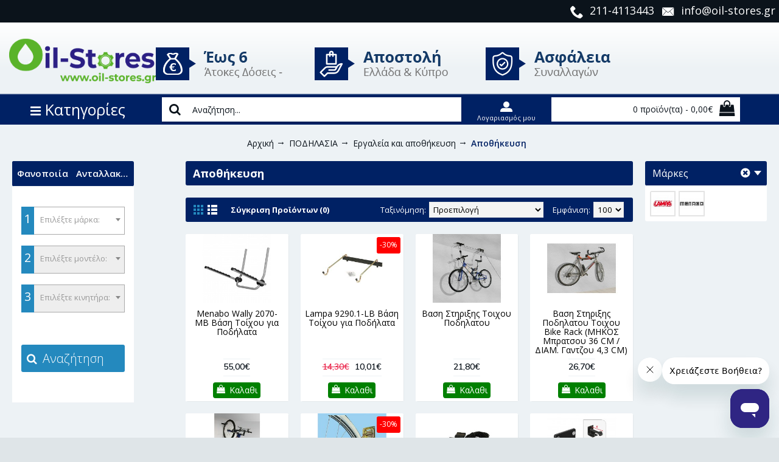

--- FILE ---
content_type: text/html; charset=utf-8
request_url: https://oil-stores.gr/%CE%A0%CE%BF%CE%B4%CE%B7%CE%BB%CE%B1%CF%83%CE%AF%CE%B1/%CE%95%CF%81%CE%B3%CE%B1%CE%BB%CE%B5%CE%AF%CE%B1-%CE%BA%CE%B1%CE%B9-%CE%B1%CF%80%CE%BF%CE%B8%CE%AE%CE%BA%CE%B5%CF%85%CF%83%CE%B7/%CE%91%CF%80%CE%BF%CE%B8%CE%AE%CE%BA%CE%B5%CF%85%CF%83%CE%B7-%CF%80%CE%BF%CE%B4%CE%B7%CE%BB%CE%B1%CF%84%CF%89%CE%BD
body_size: 75569
content:
<!DOCTYPE html><html
dir="ltr" lang="el" class="webkit chrome chrome131 mac journal-desktop is-guest skin-13 responsive-layout infinite-scroll center-header mega-header lang-full currency-full lang-flag-mobile currency-symbol-mobile no-top-on-mobile no-secondary-on-mobile collapse-footer-columns filter-columns-mobile soft-shadow mobile-menu-on-tablet extended-layout header-center sticky-menu backface product-grid-second-image product-list-second-image category-page category-page-1670 layout-3 route-product-category oc2 oc23 two-columns side-blocks-active no-currency no-language" data-j2v="2.15.8.2"><head><meta
charset="UTF-8" /><meta
name='viewport' content="width=device-width, initial-scale=1.0, maximum-scale=1.0, user-scalable=no"><meta
name="format-detection" content="telephone=no">
<!--[if IE]><meta
http-equiv="X-UA-Compatible" content="IE=Edge,chrome=1"/><![endif]--><title>Αποθήκευση</title><base
href="https://oil-stores.gr/" /><meta
property="og:title" content="Αποθήκευση" /><meta
property="og:site_name" content="Oil-Stores" /><meta
property="og:url" content="https://oil-stores.gr/Αποθήκευση-ποδηλατων" /><meta
property="og:description" content="" /><meta
property="og:type" content="website" /><meta
property="og:image" content="https://oil-stores.gr/image/cache/catalog/eidh-podhlatoy/baseis-podhlatoy/baseis-podhl-epitoixies/gantzos-stirixis-podilatoy-lampa-92908_45420_600x600-600x315.jpg" /><meta
property="og:image:width" content="600" /><meta
property="og:image:height" content="315" /><meta
name="twitter:card" content="summary" /><meta
name="twitter:title" content="Αποθήκευση" /><meta
name="twitter:description" content="" /><meta
name="twitter:image" content="https://oil-stores.gr/image/cache/catalog/eidh-podhlatoy/baseis-podhlatoy/baseis-podhl-epitoixies/gantzos-stirixis-podilatoy-lampa-92908_45420_600x600-200x200.jpg" /><meta
name="twitter:image:width" content="200" /><meta
name="twitter:image:height" content="200" /> <script type='text/javascript'>(function(a,b,c,d,e,f,g){a['SkroutzAnalyticsObject']=e;a[e]=a[e]||function(){(a[e].q=a[e].q||[]).push(arguments);};f=b.createElement(c);f.async=true;f.src=d;g=b.getElementsByTagName(c)[0];g.parentNode.insertBefore(f,g);})(window,document,'script',' https://skroutza.skroutz.gr/skroutza.min.js','skroutz_analytics');skroutz_analytics('session','connect','SA-3056-9622');</script> <script type='text/javascript'>(function(a,b,c,d,s){a.__bp360=c;a[c]=a[c]||function(){(a[c].q=a[c].q||[]).push(arguments);};s=b.createElement('script');s.async=true;s.src=d;(b.body||b.head).appendChild(s);})
(window,document,'bp','https://360.bestprice.gr/360.js');bp('connect','BP-101344-HDetKyTGQb');</script>  <script>(function(w,d,s,l,i){w[l]=w[l]||[];w[l].push({'gtm.start':new Date().getTime(),event:'gtm.js'});var f=d.getElementsByTagName(s)[0],j=d.createElement(s);j.async=true;j.src="https://load.sub.oil-stores.gr/gtm.js?"+i;f.parentNode.insertBefore(j,f);})(window,document,'script','dataLayer','id=GTM-WT8DVV66');</script> <link
href="https://oil-stores.gr/Αποθήκευση-ποδηλατων" rel="canonical" /><link
href="https://oil-stores.gr/image/catalog/oilstores logo/small oil.png" rel="icon" /><link
rel="stylesheet" href="//fonts.googleapis.com/css?family=Open+Sans:300,regular,600,700%7CMuli:regular,600,700%7CABeeZee:regular&amp;subset=latin,greek"/><link
rel="stylesheet" href="https://oil-stores.gr/journal-cache/_623f86c3e40873ff044043505e2ce62a.css"/> <script type="text/javascript" src="https://oil-stores.gr/journal-cache/_0fd2615b544af8aa00f35ff8700130ff.js"></script> <!--[if (gte IE 6)&(lte IE 8)]><script src="catalog/view/theme/journal2/lib/selectivizr/selectivizr.min.js"></script><![endif]--> <script  type = "text/javascript" >function poip_show_thumb(elem){if($(elem).attr('data-thumb')&&$(elem).attr('data-image_id')){var main_img=$('img[data-poip_id="image_'+$(elem).attr('data-image_id')+'"]');if(main_img.length==0){main_img=$('img[data-poip_id="'+$(elem).attr('data-image_id')+'"]');}
var prev_img=main_img.attr('src');main_img.attr('src',$(elem).attr('data-thumb'));main_img.closest('a').attr('href',$(elem).attr('href'));if(main_img.parent().parent().is('div.product-thumb__primary')){main_img.parent().parent().siblings('div.product-thumb__secondary').find('a').attr('href',$(elem).attr('href'));}
if(main_img.parent().hasClass('has-second-image')){main_img.parent().attr('style',main_img.parent().attr('style').replace(prev_img,$(elem).attr('data-thumb')));}}}</script> <script  type = "text/javascript" >var poip_settings={"img_change":1,"img_hover":1,"img_main_to_additional":1,"img_use":1,"img_limit":1,"img_gal":1,"img_cart":1};var poip_list_default=function(){this.wait_server_call=false;this.image_cache={};this.url_get_images='index.php?route=module/product_option_image_pro/get_products_list_images';if(this.url_get_images.indexOf('&Itemid=')!=-1){let pos=this.url_get_images.indexOf('&Itemid=');let str_left=this.url_get_images.substring(0,pos);let str_right=this.url_get_images.substring(pos+1);let pos_amp=str_right.indexOf('&');if(pos_amp!=-1){this.url_get_images=str_left+str_right.substring(pos_amp);}else{this.url_get_images=str_left;}}
this.init();};poip_list_default.prototype.init=function(){var this_object=this;this_object.poip_jquery_timer=setInterval(function(){if(typeof(jQuery)!='undefined'&&typeof(this_object.readyRun)=='function'){clearInterval(this_object.poip_jquery_timer);this_object.readyRun();}},100);if(typeof(this.custom_init)=='function'){this.custom_init();}};poip_list_default.prototype.showThumb=function(elem){var this_object=this;if(typeof(this_object.replace_showThumb)=='function'){return this_object.replace_showThumb(elem);}
if($(elem).attr('data-thumb')&&$(elem).attr('data-image_id')){let $main_img=this_object.getMainImage(elem);$main_img.attr('src',$(elem).attr('data-thumb'));$main_img.closest('a').attr('href',$(elem).attr('href'));}};poip_list_default.prototype.getMainImage=function(elem){let $main_img=$('img[data-poip_id="image_'+$(elem).attr('data-image_id')+'"]');if($main_img.length==0){$main_img=$('img[data-poip_id="'+$(elem).attr('data-image_id')+'"]');}
return $main_img;};poip_list_default.prototype.thumbOnMouseOver=function(elem){var this_object=this;if(!poip_settings.img_category_click){this_object.showThumb(elem);}};poip_list_default.prototype.thumbOnMouseOut=function(elem){};poip_list_default.prototype.thumbOnClick=function(elem){var this_object=this;if(poip_settings.img_category_click){this_object.showThumb(elem);return false;}};poip_list_default.prototype.getProductListImages=function(poip_products_ids,specific_url){var this_object=this;if(!this_object.wait_server_call){this_object.wait_server_call=true;var params={products_ids:poip_products_ids};$.ajax({type:'POST',url:specific_url||this_object.url_get_images,data:params,dataType:'json',beforeSend:function(){},complete:function(){},success:function(json,textStatus,jqXHR){if(json&&(!json.products||!json.products.length)&&json.redirect&&poip_products_ids.length){this_object.wait_server_call=false;this_object.getProductListImages(poip_products_ids,json.redirect);return;}
if(json&&typeof(json['products'])!='undefined'&&json['products']){this_object.showProductListImages(json);if(typeof(this_object.afterOptionImagesShowing)=='function'){this_object.afterOptionImagesShowing();}
this_object.wait_server_call=false;}},error:function(error){console.log(error);this_object.wait_server_call=false;},});}};poip_list_default.prototype.getProductIdFromPOIPId=function(poip_id){if(poip_id!='poip_img'){var parts=poip_id.split('_');if(parts.length){return parts[parts.length-1];}}};poip_list_default.prototype.readyRun=function(){var this_object=this;$(document).ready(function(){this_object.checkProductListImages();setInterval(function(){this_object.checkProductListImages();},300);});};poip_list_default.prototype.checkProductListImages=function(){var this_object=this;var poip_products_ids=[];let products_from_cache={products:{},ro:{}};$('[data-poip_id]:not([data-poip-loaded])').each(function(){var poip_product_id=this_object.getProductIdFromPOIPId($(this).attr('data-poip_id'));if($(this).attr('data-poip-images-wrapped')){var poip_product_option_images=JSON.parse($(this).attr('data-poip-images-wrapped'));if(poip_product_option_images&&$.isArray(poip_product_option_images)&&poip_product_option_images.length){this_object.showOneProductImages($(this),poip_product_option_images[0]);$(this).attr('data-poip-loaded','loaded');return;}}
if($(this).attr('data-poip-images')){var poip_product_option_images=JSON.parse($(this).attr('data-poip-images'));this_object.showOneProductImages($(this),poip_product_option_images);$(this).attr('data-poip-loaded','loaded');}else if(typeof(this_object.image_cache[poip_product_id])!='undefined'){products_from_cache.products[poip_product_id]=this_object.image_cache[poip_product_id].poip;products_from_cache.ro[poip_product_id]=this_object.image_cache[poip_product_id].ro;}else if(poip_product_id&&$.inArray(poip_product_id,poip_products_ids)==-1){poip_products_ids.push(poip_product_id);}});if(Object.keys(products_from_cache.products).length){this_object.showProductListImages(products_from_cache);}
if(poip_products_ids.length){this_object.getProductListImages(poip_products_ids);}};poip_list_default.prototype.showProductListImages=function(p_products){var this_object=this;if(typeof(p_products['products'])!='undefined'){products=p_products['products'];}else{products=p_products;}
for(let poip_product_id in products){var poip_data=products[poip_product_id];if(typeof(this_object.image_cache[poip_product_id])=='undefined'){this_object.image_cache[poip_product_id]={'poip':poip_data,};if(typeof(p_products['ro'])!='undefined'&&p_products['ro'][poip_product_id]){this_object.image_cache[poip_product_id]['ro']=p_products['ro'][poip_product_id];}}
$('[data-poip_id$="_'+poip_product_id+'"]:not([data-poip-loaded])').each(function(){if(poip_data){if(poip_data&&!$.isEmptyObject(poip_data)){this_object.showOneProductImages($(this),poip_data);}}
$(this).attr('data-poip-loaded','loaded');});}
if(typeof(this_object.after_showProductListImages)=='function'){this_object.after_showProductListImages(typeof(p_products['products'])!='undefined'?p_products:{'products':products});}};</script> <script  type = "text/javascript" >var poip_list_custom=function(){poip_list_default.call(this);};poip_list_custom.prototype=Object.create(poip_list_default.prototype);poip_list_custom.prototype.constructor=poip_list_custom;poip_list_custom.prototype.getCurrentContainerForElement=function(elem){let $product_container=(elem instanceof jQuery?elem:$(elem)).closest('.product-thumb');return $product_container.length?$product_container:$('body');}
poip_list_custom.prototype.showThumb=function(elem){let this_object=this;if($(elem).attr('data-thumb')&&$(elem).attr('data-image_id')){let $product_container=this_object.getCurrentContainerForElement(elem);var main_img=$product_container.find('img[data-poip_id="image_'+$(elem).attr('data-image_id')+'"]');if(main_img.length==0){main_img=$product_container.find('img[data-poip_id="'+$(elem).attr('data-image_id')+'"]');}
var prev_img=main_img.attr('src');main_img.attr('src',$(elem).attr('data-thumb'));main_img.closest('a').attr('href',$(elem).attr('href'));var $main_a=main_img.parent();if($main_a.hasClass('has-second-image')){if(!$main_a.attr('poip-original-background')){$main_a.attr('poip-original-background',$main_a.css('background'));}
$main_a.css('background-image','url("'+$(elem).attr('data-thumb')+'")');}}};poip_list_custom.prototype.restoreSecondProductImage=function(elem){let this_object=this;let $product_container=this_object.getCurrentContainerForElement(elem);if($(elem).attr('data-thumb')&&$(elem).attr('data-image_id')){var main_img=$product_container.find('img[data-poip_id="image_'+$(elem).attr('data-image_id')+'"]');if(main_img.length==0){main_img=$product_container.find('img[data-poip_id="'+$(elem).attr('data-image_id')+'"]');}
var $main_a=main_img.parent();if($main_a.hasClass('has-second-image')&&$main_a.attr('poip-original-background')){$main_a.css('background',$main_a.attr('poip-original-background'));}}};poip_list_custom.prototype.thumbOnMouseOut=function(elem){let this_object=this;if(!poip_settings.img_category_click){this_object.restoreSecondProductImage(this);}};poip_list_custom.prototype.showOneProductImages=function(elem_image,poip_data){var current_a_elem=elem_image.closest('a');var current_class_image_id=current_a_elem.find('img').attr('data-poip_id');var product_href=encodeURI(current_a_elem.attr('href'));var html='';for(var product_option_id in poip_data){html+='';for(var poip_data_i in poip_data[product_option_id]){var option_image=poip_data[product_option_id][poip_data_i];var product_option_value_id=option_image['product_option_value_id'];var title=(typeof(option_image['title'])!='undefined'&&option_image['title'])?option_image['title']:'';if(option_image.keyword&&option_image.product_keyword){current_option_href=poip_list.getOptionSeoUrlByProductUrlAndKeywords(product_href,option_image.product_keyword,option_image.keyword);}else{current_option_href=product_href+(product_href.indexOf('?')==-1?'?':'&amp;')+'poip_ov='+product_option_value_id;}
html+='<a onmouseover="poip_list.thumbOnMouseOver(this);" onmouseout="poip_list.thumbOnMouseOut(this);" onclick="return poip_list.thumbOnClick(this);" ';html+=' href="'+current_option_href+'"';html+=' style="padding-left:6px; padding-top:2px; margin:0px; width:25px; height:25px; "';html+=' title="'+title+'"';html+=' data-po-id="'+product_option_id+'"';html+=' data-pov-id="'+product_option_value_id+'"';html+=' data-thumb="'+option_image['thumb']+'"';html+=' data-image_id="'+current_class_image_id+'">';html+=' <img style="width:24px; height:24px; display: inline;" src="'+option_image['icon']+'"></a>';html+='</a>';}}
if(html){html='<div data-poip_id="poip_img" style="z-index: 5; margin-top: 5px; position: relative; ">'+html+'</div>';elem_image.closest('.image').after(html);}};poip_list_custom.prototype.after_showProductListImages=function(json){var this_object=this;for(var poip_product_id in json['products']){$('img[data-poip_id$="_'+poip_product_id+'"]').each(function(){if(!$(this).closest('.image').siblings('[data-poip_id="poip_img"]').length){let max_height=0;let $poip_thumb_containers=$(this).closest('.carousel-product, .section-product, .main-products, .box-content').first().find('[data-poip_id="poip_img"]');$poip_thumb_containers.each(function(){max_height=Math.max(max_height,$(this).height());});if(max_height){$poip_thumb_containers.each(function(){$(this).css('height',''+max_height+'px');});var html='<div data-poip_id="poip_img" style="z-index: 5; margin-top: 5px; position: relative; height: '+max_height+'px;"> </div>';$(this).closest('.image').after(html);}}});}
if(typeof(Journal.equalHeight)=='function'&&$('div[data-poip_id="poip_img"]').closest('.box-content').length){var $isotope=$('div[data-poip_id="poip_img"]').closest('.product-grid');var $filter=$isotope.closest('.custom-sections').find('.box-heading a[data-option-value].selected');Journal.equalHeight($isotope.find('.product-grid-item'),'[data-poip_id="poip_img"]');if(typeof($isotope.isotope)=='function'){if($filter.length){$isotope.isotope({filter:'.'+$filter.attr('data-option-value')});}else if($isotope.closest('.custom-sections').is('.no-heading')){$isotope.isotope({});}}}};poip_list_custom.prototype.getOptionSeoUrlByProductUrlAndKeywords=function(href,product_keyword,keyword){let str_pos=-1;let new_href=href;if(href.substr(-(1+product_keyword.length))=='/'+product_keyword){new_href=href.substr(0,href.length-product_keyword.length)+keyword;}else{new_href=new_href.replace('/'+product_keyword+'&','/'+keyword+'&').replace('/'+product_keyword+'?','/'+keyword+'?');}
return new_href;};var poip_list=new poip_list_custom();</script>  <script async src="https://www.googletagmanager.com/gtag/js?id=G-NLMJ9F5K5T"></script> <script>window.dataLayer=window.dataLayer||[];function gtag(){dataLayer.push(arguments);}
gtag('js',new Date());gtag('config','G-NLMJ9F5K5T',{'custom_map':{'dimension1':'dynx_itemid','dimension2':'dynx_pagetype','dimension3':'dynx_totalvalue'}});gtag('event','remarketing',{'dynx_itemid':'','dynx_pagetype':'searchresults','dynx_totalvalue':''});gtag('config','AW-760803256');gtag('event','page_view',{'send_to':'AW-760803256','dynx_itemid':'','dynx_itemid2':'','dynx_pagetype':'searchresults','dynx_totalvalue':'','ecomm_pagetype':'category','ecomm_totalvalue':'','ecomm_prodid':''});</script><script>Journal.COUNTDOWN={DAYS:"Ημέρες",HOURS:"Ώρες",MINUTES:"Λεπτά",SECONDS:"Δευτ"};Journal.NOTIFICATION_BUTTONS='<div class="notification-buttons"><a class="button notification-cart" href="https://oil-stores.gr/index.php?route=checkout/cart">Εμφάνιση καλαθιού</a><a class="button notification-checkout" href="https://oil-stores.gr/index.php?route=checkout/checkout">Αγορά</a></div>';</script> <meta
name='google-site-verification' content='HY5Evl_IlEfJrlcTmENdpj0ymBmNUK129QPNqqW5GKw' /><meta
name='p:domain_verify' content='9ef72e00eaeed139e3a1c70ef2e8464b'/><meta
name='facebook-domain-verification' content='gqxmkoeqnxt2rp6vsxw83f4loida38' /> <script>!function(e){if(!window.pintrk){window.pintrk=function(){window.pintrk.queue.push(Array.prototype.slice.call(arguments))};var
n=window.pintrk;n.queue=[],n.version='3.0';var
t=document.createElement('script');t.async=!0,t.src=e;var
r=document.getElementsByTagName('script')[0];r.parentNode.insertBefore(t,r)}}('https://s.pinimg.com/ct/core.js');pintrk('load','549761150074',{em:'a6bd7649b4d67044249811e4299a97347396214dcad47698bc95fdf2e4a1d157',});pintrk('page');pintrk('track','pagevisit',{event_id:'PageView1768772850',});</script>  <script>function whenAvailable(name,callback){var interval=10;window.setTimeout(function(){if(window[name]){callback(window[name]);}else{window.setTimeout(arguments.callee,interval);}},interval);}</script>  <script type="text/javascript">var addButtonChecker={'AddToCartProduct':function(product_id,quantity){$.ajax({async:false,url:'index.php?route=checkout/cart/checkAddToCart',type:'post',data:$('#product input[type=\'text\'], #product input[type=\'hidden\'], #product input[type=\'radio\']:checked, #product input[type=\'checkbox\']:checked, #product select, #product textarea'),dataType:'json',success:function(jsonCartCheck){if(jsonCartCheck['AddToCart']!=""){(new Function(jsonCartCheck['AddToCart']))()}}});},'AddToCart':function(product_id,quantity){$.ajax({async:false,url:'index.php?route=checkout/cart/checkAddToCart',type:'post',data:'product_id='+product_id+'&quantity='+(typeof(quantity)!='undefined'?quantity:1),dataType:'json',success:function(jsonCartCheck){if(jsonCartCheck['AddToCart']!=""){(new Function(jsonCartCheck['AddToCart']))()}}});},'AddToWishlist':function(product_id,quantity){$.ajax({async:false,url:'index.php?route=checkout/cart/checkAddToWishlist',type:'post',data:'product_id='+product_id,dataType:'json',success:function(jsonWishCheck){if(jsonWishCheck['AddToWishlist']!=""){(new Function(jsonWishCheck['AddToWishlist']))()}}});}}</script>  <script type="text/javascript" src="//dynamic.criteo.com/js/ld/ld.js?a=63044" async="true"></script> </head><body>
<noscript><img
height="1" width="1" style="display:none;" alt="" src="https://ct.pinterest.com/v3/?tid=549761150074&noscript=1" /></noscript>
<noscript><iframe
src="https://www.googletagmanager.com/ns.html?id=GTM-WT8DVV66" height="0" width="0" style="display:none;visibility:hidden"></iframe></noscript>
<!--[if lt IE 9]><div
class="old-browser">You are using an old browser. Please <a
href="http://windows.microsoft.com/en-us/internet-explorer/download-ie">upgrade to a newer version</a> or <a
href="http://browsehappy.com/">try a different browser</a>.</div>
<![endif]-->
<header
class="journal-header-center journal-header-mega"><div
class="header"><div
class="journal-menu-bg z-0"></div><div
class="journal-center-bg j-100 z-0"></div><div
id="header" class="journal-header z-2"><div
class="header-assets top-bar top-custom-bar"><div
class="journal-links j-min xs-100 sm-100 md-100 lg-100 xl-100"><div
class="links j-min"><ul
class="top-menu"><li>
<a
href="tel:211-4113443" class="m-item "><i
style="margin-right: 5px; font-size: 22px" data-icon="&#xe6a3;"></i>                    <span
class="top-menu-link">211-4113443</span>                </a></li><li>
<a
href="mailto:info@oil-stores.gr" class="m-item "><i
style="margin-right: 5px; font-size: 22px" data-icon="&#xe67b;"></i>                    <span
class="top-menu-link">info@oil-stores.gr</span>                </a></li><li>
<span
class="m-item no-link"><i
style="margin-right: 5px; font-size: 22px" data-icon="&#xe0b2;"></i><span>Έως 6 Άτοκες Δόσεις</span></span></li><li>
<span
class="m-item no-link"><i
style="margin-right: 5px; font-size: 22px" data-icon="&#xe60b;"></i><span>Ασφάλεια Συναλλαγών</span></span></li><li>
<span
class="m-item no-link"><i
style="margin-right: 5px; font-size: 22px" data-icon="&#xe658;"></i><span>Αποστολή Ελλάδα & Κύπρο</span></span></li></ul></div></div></div><div
class="header-assets"><div
class="journal-logo j-100 xs-100 sm-100 md-20 lg-20 xl-20"><div
id="logo">
<a
href="https://oil-stores.gr/">
<img
src="https://oil-stores.gr/image/cache/theme/oil_stores_logo-2466x742-2466x742.png" width="2466" height="742" alt="Oil-Stores" title="Oil-Stores" class="logo-1x" />						</a></div></div><div
class="journal-cart top-custom-contact j-min xs-100 sm-100 md-80 lg-80 xl-80"><div
class="logo-inline-extra">
<img
src="/image/theme/promotion.png"></div></div></div><div
class="header-assets"><div
class="journal-menu top-main-menu-custom-moile-tab j-min xs-100 sm-100 md-100 lg-20 xl-20"><style></style><div
class="mobile-trigger">MENU</div><ul
class="super-menu mobile-menu menu-table" style="table-layout: auto"><li
id="main-menu-item-1" class="mega-menu-categories ">
<a
href="https://oil-stores.gr/Λιπαντικά" ><span
class="main-menu-text">ΛΙΠΑΝΤΙΚΑ</span></a><div
class="mega-menu"><div><div
class="mega-menu-item xs-50 sm-33 md-25 lg-25 xl-25 menu-image-right "><div><h3><a
href="https://oil-stores.gr/Λιπαντικά/Λιπαντικά-Αυτοκινήτων">Λιπαντικά Αυτοκινήτων</a></h3><div>
<a
href="https://oil-stores.gr/Λιπαντικά/Λιπαντικά-Αυτοκινήτων"><img
width="250" height="250" class="lazy" src="https://oil-stores.gr/image/cache/no_image-250x250.png" data-src="https://oil-stores.gr/image/cache/catalog/car-sketch-250x250.png" data-default-src="https://oil-stores.gr/image/cache/catalog/car-sketch-250x250.png" alt="Λιπαντικά Αυτοκινήτων"/></a><ul><li
data-image="https://oil-stores.gr/image/cache/catalog/logos/0W-8-250x250.png"><a
href="https://oil-stores.gr/Λιπαντικά/Λιπαντικά-Αυτοκινήτων/0W-8">0W-8</a></li><li
data-image="https://oil-stores.gr/image/cache/catalog/site%20graphics/menu%20bar%20sketch/0W-16-250x250.png"><a
href="https://oil-stores.gr/Λιπαντικά/Λιπαντικά-Αυτοκινήτων/0W-16">0W-16</a></li><li
data-image="https://oil-stores.gr/image/cache/catalog/site%20graphics/menu%20bar%20sketch/0W-20-250x250.png"><a
href="https://oil-stores.gr/Λιπαντικά/Λιπαντικά-Αυτοκινήτων/αυτοκινήτων-0W-20">0W-20</a></li><li
data-image="https://oil-stores.gr/image/cache/catalog/site%20graphics/menu%20bar%20sketch/0W-30-250x250.png"><a
href="https://oil-stores.gr/Λιπαντικά/Λιπαντικά-Αυτοκινήτων/Αυτοκινήτου-0W-30">0W-30</a></li><li
data-image="https://oil-stores.gr/image/cache/catalog/site%20graphics/menu%20bar%20sketch/0W-40-250x250.png"><a
href="https://oil-stores.gr/Λιπαντικά/Λιπαντικά-Αυτοκινήτων/car0w40">0W-40</a></li><li
data-image="https://oil-stores.gr/image/cache/catalog/site%20graphics/menu%20bar%20sketch/5W-20-250x250.png"><a
href="https://oil-stores.gr/Λιπαντικά/Λιπαντικά-Αυτοκινήτων/αυτοκινήτων-5W-20">5W-20</a></li><li
data-image="https://oil-stores.gr/image/cache/catalog/site%20graphics/menu%20bar%20sketch/5W-30-250x250.png"><a
href="https://oil-stores.gr/Λιπαντικά/Λιπαντικά-Αυτοκινήτων/car5W-30">5W-30</a></li><li
data-image="https://oil-stores.gr/image/cache/catalog/site%20graphics/menu%20bar%20sketch/5W-40-250x250.png"><a
href="https://oil-stores.gr/Λιπαντικά/Λιπαντικά-Αυτοκινήτων/car5w-40">5W-40</a></li><li
data-image="https://oil-stores.gr/image/cache/catalog/site%20graphics/menu%20bar%20sketch/5W-50-250x250.png"><a
href="https://oil-stores.gr/index.php?route=product/category&amp;path=59_60_1992">5W-50</a></li><li
data-image="https://oil-stores.gr/image/cache/catalog/site%20graphics/menu%20bar%20sketch/10W-30-250x250.png"><a
href="https://oil-stores.gr/Λιπαντικά/Λιπαντικά-Αυτοκινήτων/10W-30">10W-30</a></li><li
data-image="https://oil-stores.gr/image/cache/catalog/site%20graphics/menu%20bar%20sketch/10W-40-250x250.png"><a
href="https://oil-stores.gr/Λιπαντικά/Λιπαντικά-Αυτοκινήτων/car10W-40">10W-40</a></li><li
data-image="https://oil-stores.gr/image/cache/catalog/site%20graphics/menu%20bar%20sketch/10W-50-250x250.png"><a
href="https://oil-stores.gr/Λιπαντικά/Λιπαντικά-Αυτοκινήτων/Automo-10w-50">10W-50</a></li><li
data-image="https://oil-stores.gr/image/cache/catalog/site%20graphics/menu%20bar%20sketch/10W-60-250x250.png"><a
href="https://oil-stores.gr/Λιπαντικά/Λιπαντικά-Αυτοκινήτων/αυτοκινήτου-10W-60">10W-60</a></li><li
data-image="https://oil-stores.gr/image/cache/catalog/site%20graphics/menu%20bar%20sketch/15W-40-250x250.png"><a
href="https://oil-stores.gr/Λιπαντικά/Λιπαντικά-Αυτοκινήτων/car15W-40">15W-40</a></li><li
data-image="https://oil-stores.gr/image/cache/catalog/site%20graphics/menu%20bar%20sketch/15W-50-250x250.png"><a
href="https://oil-stores.gr/Λιπαντικά/Λιπαντικά-Αυτοκινήτων/αυτοκινήτου-15W-50">15W-50</a></li><li
data-image="https://oil-stores.gr/image/cache/catalog/site%20graphics/menu%20bar%20sketch/20W-50-250x250.png"><a
href="https://oil-stores.gr/Λιπαντικά/Λιπαντικά-Αυτοκινήτων/car20W-50">20W-50</a></li><li
data-image="https://oil-stores.gr/image/cache/catalog/site%20graphics/menu%20bar%20sketch/gear%20oil-250x250.png"><a
href="https://oil-stores.gr/Λιπαντικά/Λιπαντικά-Αυτοκινήτων/Λιπαντικά-κιβωτίων-Βαλβολίνες">Λιπαντικά κιβωτίων - Βαλβολίνες</a></li><li
data-image="https://oil-stores.gr/image/cache/catalog/site%20graphics/menu%20bar%20sketch/coolant-250x250.png"><a
href="https://oil-stores.gr/Λιπαντικά/Λιπαντικά-Αυτοκινήτων/Αντιψυκτικά">Αντιψυκτικά - Παραφλού</a></li><li
data-image="https://oil-stores.gr/image/cache/catalog/site%20graphics/menu%20bar%20sketch/brake%20fluids-1-250x250.png"><a
href="https://oil-stores.gr/Λιπαντικά/Λιπαντικά-Αυτοκινήτων/Υγρά-φρένων">Υγρά φρένων</a></li><li
data-image="https://oil-stores.gr/image/cache/catalog/site%20graphics/menu%20bar%20sketch/lpg-1-250x250.png"><a
href="https://oil-stores.gr/Λιπαντικά/Λιπαντικά-Αυτοκινήτων/LPG">LPG</a></li><li
class="view-more"><a
href="https://oil-stores.gr/Λιπαντικά/Λιπαντικά-Αυτοκινήτων">Δείτε περισσότερα</a></li></ul></div></div></div><div
class="mega-menu-item xs-50 sm-33 md-25 lg-25 xl-25 menu-image-right "><div><h3><a
href="https://oil-stores.gr/Λιπαντικά/Λιπαντικά-Μοτοσυκλετών">Λιπαντικά Μοτοσυκλετών</a></h3><div>
<a
href="https://oil-stores.gr/Λιπαντικά/Λιπαντικά-Μοτοσυκλετών"><img
width="250" height="250" class="lazy" src="https://oil-stores.gr/image/cache/no_image-250x250.png" data-src="https://oil-stores.gr/image/cache/catalog/mixani_transp-250x250.png" data-default-src="https://oil-stores.gr/image/cache/catalog/mixani_transp-250x250.png" alt="Λιπαντικά Μοτοσυκλετών"/></a><ul><li
data-image="https://oil-stores.gr/image/cache/catalog/site%20graphics/menu%20bar%20sketch/5w40-250x250.png"><a
href="https://oil-stores.gr/Λιπαντικά/Λιπαντικά-Μοτοσυκλετών/moto-5W-40">5W-40</a></li><li
data-image="https://oil-stores.gr/image/cache/catalog/site%20graphics/menu%20bar%20sketch/10w30-250x250.png"><a
href="https://oil-stores.gr/Λιπαντικά/Λιπαντικά-Μοτοσυκλετών/MOTO-10W-30">10W-30</a></li><li
data-image="https://oil-stores.gr/image/cache/catalog/site%20graphics/menu%20bar%20sketch/10w40-250x250.png"><a
href="https://oil-stores.gr/Λιπαντικά/Λιπαντικά-Μοτοσυκλετών/moto-10W-40">10W-40</a></li><li
data-image="https://oil-stores.gr/image/cache/catalog/site%20graphics/menu%20bar%20sketch/10w50-250x250.png"><a
href="https://oil-stores.gr/Λιπαντικά/Λιπαντικά-Μοτοσυκλετών/moto-10W-50">10W-50</a></li><li
data-image="https://oil-stores.gr/image/cache/catalog/site%20graphics/menu%20bar%20sketch/10w60-250x250.png"><a
href="https://oil-stores.gr/Λιπαντικά/Λιπαντικά-Μοτοσυκλετών/moto-10W-60">10W-60</a></li><li
data-image="https://oil-stores.gr/image/cache/catalog/site%20graphics/menu%20bar%20sketch/15w50-250x250.png"><a
href="https://oil-stores.gr/Λιπαντικά/Λιπαντικά-Μοτοσυκλετών/moto-15W-50">15W-50</a></li><li
data-image="https://oil-stores.gr/image/cache/catalog/site%20graphics/menu%20bar%20sketch/20w50-250x250.png"><a
href="https://oil-stores.gr/Λιπαντικά/Λιπαντικά-Μοτοσυκλετών/moto-20w50">20W-50</a></li><li
data-image="https://oil-stores.gr/image/cache/catalog/site%20graphics/menu%20bar%20sketch/forkoil-250x250.png"><a
href="https://oil-stores.gr/Λιπαντικά/Λιπαντικά-Μοτοσυκλετών/Fork oils">Fork oils</a></li><li
data-image="https://oil-stores.gr/image/cache/catalog/site%20graphics/menu%20bar%20sketch/2t-250x250.png"><a
href="https://oil-stores.gr/Λιπαντικά/Λιπαντικά-Μοτοσυκλετών/Λιπαντικά-Δίχρονων-Μοτοσυκλετών-2T">Λιπαντικά Δίχρονων Μοτοσυκλετών</a></li><li
data-image="https://oil-stores.gr/image/cache/catalog/site%20graphics/menu%20bar%20sketch/coolants-250x250.png"><a
href="https://oil-stores.gr/Λιπαντικά/Λιπαντικά-Μοτοσυκλετών/Ψυκτικά-moto">Αντιψυκτικά - Παραφλού</a></li><li
data-image="https://oil-stores.gr/image/cache/catalog/site%20graphics/menu%20bar%20sketch/brake%20fluids-250x250.png"><a
href="https://oil-stores.gr/Λιπαντικά/Λιπαντικά-Μοτοσυκλετών/Υγρά-φρένων-Moto">Υγρά φρένων</a></li><li
data-image="https://oil-stores.gr/image/cache/catalog/site%20graphics/menu%20bar%20sketch/valvolines-250x250.png"><a
href="https://oil-stores.gr/Λιπαντικά/Λιπαντικά-Μοτοσυκλετών/moto-gear-oil">Moto gear oil</a></li><li
data-image="https://oil-stores.gr/image/cache/catalog/site%20graphics/menu%20bar%20sketch/chainoil-250x250.png"><a
href="https://oil-stores.gr/Λιπαντικά/Λιπαντικά-Μοτοσυκλετών/Λιπαντικά-αλυσίδας">Λιπαντικά αλυσίδας</a></li></ul></div></div></div><div
class="mega-menu-item xs-50 sm-33 md-25 lg-25 xl-25 menu-image-right "><div><h3><a
href="https://oil-stores.gr/Λιπαντικά/Λιπαντικά-Φορτηγών">Λιπαντικά Βαρέων οχημάτων</a></h3><div>
<a
href="https://oil-stores.gr/Λιπαντικά/Λιπαντικά-Φορτηγών"><img
width="250" height="250" class="lazy" src="https://oil-stores.gr/image/cache/no_image-250x250.png" data-src="https://oil-stores.gr/image/cache/catalog/png/truck%20desr-250x250.png" data-default-src="https://oil-stores.gr/image/cache/catalog/png/truck%20desr-250x250.png" alt="Λιπαντικά Βαρέων οχημάτων"/></a><ul><li
data-image="https://oil-stores.gr/image/cache/catalog/site%20graphics/menu%20bar%20sketch/5w30-250x250.png"><a
href="https://oil-stores.gr/Λιπαντικά/Λιπαντικά-Φορτηγών/φορτηγών-5W-30">5W-30</a></li><li
data-image="https://oil-stores.gr/image/cache/catalog/site%20graphics/menu%20bar%20sketch/10w30-250x250.png"><a
href="https://oil-stores.gr/Λιπαντικά/Λιπαντικά-Φορτηγών/Φορτηγών-10W-30">10W-30</a></li><li
data-image="https://oil-stores.gr/image/cache/catalog/site%20graphics/menu%20bar%20sketch/10w40-250x250.png"><a
href="https://oil-stores.gr/Λιπαντικά/Λιπαντικά-Φορτηγών/Φορτηγών-10W40">10W-40</a></li><li
data-image="https://oil-stores.gr/image/cache/catalog/site%20graphics/menu%20bar%20sketch/15w40-250x250.png"><a
href="https://oil-stores.gr/Λιπαντικά/Λιπαντικά-Φορτηγών/Φορτηγών-15W40">15W-40</a></li><li
data-image="https://oil-stores.gr/image/cache/catalog/site%20graphics/menu%20bar%20sketch/20w20-250x250.png"><a
href="https://oil-stores.gr/Λιπαντικά/Λιπαντικά-Φορτηγών/Φορτηγών-20W-20">20W-20</a></li><li
data-image="https://oil-stores.gr/image/cache/catalog/site%20graphics/menu%20bar%20sketch/20w50-250x250.png"><a
href="https://oil-stores.gr/Λιπαντικά/Λιπαντικά-Φορτηγών/Φορτηγών-20W-50">20W-50</a></li><li
data-image="https://oil-stores.gr/image/cache/catalog/site%20graphics/menu%20bar%20sketch/sae10w-250x250.png"><a
href="https://oil-stores.gr/Λιπαντικά/Λιπαντικά-Φορτηγών/φορτηγών-SAE-10W">SAE 10W</a></li><li
data-image="https://oil-stores.gr/image/cache/catalog/site%20graphics/menu%20bar%20sketch/sae20w-250x250.png"><a
href="https://oil-stores.gr/Λιπαντικά/Λιπαντικά-Φορτηγών/ΦΟΡΤΗΓA-SAE-20W">SAE 20W</a></li><li
data-image="https://oil-stores.gr/image/cache/catalog/site%20graphics/menu%20bar%20sketch/sae30-250x250.png"><a
href="https://oil-stores.gr/Λιπαντικά/Λιπαντικά-Φορτηγών/TRUCK-SAE-30">SAE 30</a></li><li
data-image="https://oil-stores.gr/image/cache/catalog/site%20graphics/menu%20bar%20sketch/sae40-250x250.png"><a
href="https://oil-stores.gr/Λιπαντικά/Λιπαντικά-Φορτηγών/TRUCK-SAE-40">SAE 40</a></li><li
data-image="https://oil-stores.gr/image/cache/catalog/site%20graphics/menu%20bar%20sketch/sae50-250x250.png"><a
href="https://oil-stores.gr/Λιπαντικά/Λιπαντικά-Φορτηγών/φορτηγών-SAE50">SAE 50</a></li><li
data-image="https://oil-stores.gr/image/cache/catalog/site%20graphics/menu%20bar%20sketch/valvolines-250x250.png"><a
href="https://oil-stores.gr/Λιπαντικά/Λιπαντικά-Φορτηγών/Βαλβολίνες-Φορτηγών">Λιπαντικά κιβωτίων - Βαλβολίνες</a></li><li
data-image="https://oil-stores.gr/image/cache/catalog/site%20graphics/menu%20bar%20sketch/adblue-250x250.png"><a
href="https://oil-stores.gr/Λιπαντικά/Λιπαντικά-Φορτηγών/AdBlue">AdBlue</a></li><li
data-image="https://oil-stores.gr/image/cache/catalog/site%20graphics/menu%20bar%20sketch/coolants-250x250.png"><a
href="https://oil-stores.gr/Λιπαντικά/Λιπαντικά-Φορτηγών/Ψυκτικά-Φορτηγών">Αντιψυκτικά - Παραφλού</a></li><li
data-image="https://oil-stores.gr/image/cache/catalog/site%20graphics/menu%20bar%20sketch/cal16kg-250x250.png"><a
href="https://oil-stores.gr/Λιπαντικά/Λιπαντικά-Φορτηγών/Γράσα-φορτηγών">Γράσα</a></li><li
data-image="https://oil-stores.gr/image/cache/catalog/site%20graphics/menu%20bar%20sketch/brake%20fluids-250x250.png"><a
href="https://oil-stores.gr/Λιπαντικά/Λιπαντικά-Φορτηγών/Υγρά-φρένων-φορτηγών">Υγρά φρένων</a></li></ul></div></div></div><div
class="mega-menu-item xs-50 sm-33 md-25 lg-25 xl-25 menu-image-right "><div><h3><a
href="https://oil-stores.gr/Λιπαντικά/Βιομηχανικά-Λιπαντικά">Βιομηχανικά Λιπαντικά</a></h3><div>
<a
href="https://oil-stores.gr/Λιπαντικά/Βιομηχανικά-Λιπαντικά"><img
width="250" height="250" class="lazy" src="https://oil-stores.gr/image/cache/no_image-250x250.png" data-src="https://oil-stores.gr/image/cache/catalog/png/factror%20sk%20y-250x250.png" data-default-src="https://oil-stores.gr/image/cache/catalog/png/factror%20sk%20y-250x250.png" alt="Βιομηχανικά Λιπαντικά"/></a><ul><li
data-image="https://oil-stores.gr/image/cache/catalog/png/factror%20sk%20y-250x250.png"><a
href="https://oil-stores.gr/Λιπαντικά/Βιομηχανικά-Λιπαντικά/Υδραυλικά-ΛΙπαντικά">Λιπαντικά Υδραυλικών Συστημάτων</a></li><li
data-image="https://oil-stores.gr/image/cache/catalog/png/factror%20sk%20y-250x250.png"><a
href="https://oil-stores.gr/Λιπαντικά/Βιομηχανικά-Λιπαντικά/Ορυκτέλαια">Ορυκτέλαια</a></li><li
data-image="https://oil-stores.gr/image/cache/catalog/png/factror%20sk%20y-250x250.png"><a
href="https://oil-stores.gr/Λιπαντικά/Βιομηχανικά-Λιπαντικά/Γράσα-βιομηχανικά">Γράσα</a></li><li
data-image="https://oil-stores.gr/image/cache/catalog/png/factror%20sk%20y-250x250.png"><a
href="https://oil-stores.gr/Λιπαντικά/Βιομηχανικά-Λιπαντικά/Επεξεργασία-Μετάλλων">Επεξεργασία Μετάλλων</a></li><li
data-image="https://oil-stores.gr/image/cache/catalog/png/factror%20sk%20y-250x250.png"><a
href="https://oil-stores.gr/Λιπαντικά/Βιομηχανικά-Λιπαντικά/Μεταφορά -θερμότητας">Μεταφορά  θερμότητας</a></li><li
data-image="https://oil-stores.gr/image/cache/catalog/png/factror%20sk%20y-250x250.png"><a
href="https://oil-stores.gr/Λιπαντικά/Βιομηχανικά-Λιπαντικά/Λιπαντικά-Αεροσυμπιεστών">Λιπαντικά Αεροσυμπιεστών</a></li></ul></div></div></div><div
class="mega-menu-item xs-50 sm-33 md-25 lg-25 xl-25 menu-image-right "><div><h3><a
href="https://oil-stores.gr/Λιπαντικά/Αγροτικά -Χωματουργικά-Λιπαντικά">Αγροτικά / Χωματουργικά Λιπαντικά</a></h3><div>
<a
href="https://oil-stores.gr/Λιπαντικά/Αγροτικά -Χωματουργικά-Λιπαντικά"><img
width="250" height="250" class="lazy" src="https://oil-stores.gr/image/cache/no_image-250x250.png" data-src="https://oil-stores.gr/image/cache/catalog/png/indust%20icon-250x250.png" data-default-src="https://oil-stores.gr/image/cache/catalog/png/indust%20icon-250x250.png" alt="Αγροτικά / Χωματουργικά Λιπαντικά"/></a><ul><li
data-image="https://oil-stores.gr/image/cache/catalog/site%20graphics/menu%20bar%20sketch/tracktor-250x250.png"><a
href="https://oil-stores.gr/Λιπαντικά/Αγροτικά -Χωματουργικά-Λιπαντικά/Αγροτικά-Λιπαντικά">Γεωργικών Μηχανημάτων</a></li><li
data-image="https://oil-stores.gr/image/cache/catalog/png/indust%20icon-250x250.png"><a
href="https://oil-stores.gr/Λιπαντικά/Αγροτικά -Χωματουργικά-Λιπαντικά/Χωματουργικα-μηχανήματα">Χωματουργικών μηχανημάτων</a></li></ul></div></div></div><div
class="mega-menu-item xs-50 sm-33 md-25 lg-25 xl-25 menu-image-right "><div><h3><a
href="https://oil-stores.gr/Λιπαντικά/Λιπαντικά-Σκαφών">Λιπαντικά Σκαφών</a></h3><div>
<a
href="https://oil-stores.gr/Λιπαντικά/Λιπαντικά-Σκαφών"><img
width="250" height="250" class="lazy" src="https://oil-stores.gr/image/cache/no_image-250x250.png" data-src="https://oil-stores.gr/image/cache/catalog/boat-250x250.png" data-default-src="https://oil-stores.gr/image/cache/catalog/boat-250x250.png" alt="Λιπαντικά Σκαφών"/></a><ul><li
data-image="https://oil-stores.gr/image/cache/no_image-250x250.jpg"><a
href="https://oil-stores.gr/Λιπαντικά/Λιπαντικά-Σκαφών/25W-40">25W-40</a></li><li
data-image="https://oil-stores.gr/image/cache/no_image-250x250.jpg"><a
href="https://oil-stores.gr/Λιπαντικά/Λιπαντικά-Σκαφών/Χημικά-Πρόσθετα-Σκαφών">Χημικά - Πρόσθετα Σκαφών</a></li><li
data-image="https://oil-stores.gr/image/cache/catalog/site%20graphics/menu%20bar%20sketch/10w30-250x250.png"><a
href="https://oil-stores.gr/Λιπαντικά/Λιπαντικά-Σκαφών/Ναυτιλιακά-10W-30">10W-30</a></li><li
data-image="https://oil-stores.gr/image/cache/catalog/site%20graphics/menu%20bar%20sketch/10w40-250x250.png"><a
href="https://oil-stores.gr/Λιπαντικά/Λιπαντικά-Σκαφών/σκαφών-10w40">10W-40</a></li><li
data-image="https://oil-stores.gr/image/cache/catalog/site%20graphics/menu%20bar%20sketch/15w40-250x250.png"><a
href="https://oil-stores.gr/Λιπαντικά/Λιπαντικά-Σκαφών/σκαφών-15w40">15W-40</a></li><li
data-image="https://oil-stores.gr/image/cache/catalog/site%20graphics/menu%20bar%20sketch/20w50-250x250.png"><a
href="https://oil-stores.gr/Λιπαντικά/Λιπαντικά-Σκαφών/20W-50-Σκαφών">20W-50</a></li><li
data-image="https://oil-stores.gr/image/cache/catalog/site%20graphics/menu%20bar%20sketch/sae30-250x250.png"><a
href="https://oil-stores.gr/Λιπαντικά/Λιπαντικά-Σκαφών/Ναυτιλιακά-SAE 30">SAE 30</a></li><li
data-image="https://oil-stores.gr/image/cache/catalog/site%20graphics/menu%20bar%20sketch/sae40-250x250.png"><a
href="https://oil-stores.gr/Λιπαντικά/Λιπαντικά-Σκαφών/Ναυτιλιακά-SAE 40">SAE 40</a></li><li
data-image="https://oil-stores.gr/image/cache/catalog/site%20graphics/menu%20bar%20sketch/2t-250x250.png"><a
href="https://oil-stores.gr/Λιπαντικά/Λιπαντικά-Σκαφών/Λιπαντικά-δίχρονων-κινητήρων">Λιπαντικά δίχρονων κινητήρων</a></li><li
data-image="https://oil-stores.gr/image/cache/catalog/site%20graphics/menu%20bar%20sketch/valvolines-250x250.png"><a
href="https://oil-stores.gr/Λιπαντικά/Λιπαντικά-Σκαφών/Βαλβολίνες-Σκαφών">Λιπαντικά κιβωτίων - Βαλβολίνες</a></li></ul></div></div></div></div>
<span
class="clearfix"> </span></div>
<span
class="clearfix"> </span>
<span
class="mobile-plus">+</span></li><li
id="main-menu-item-2" class="mega-menu-categories ">
<a
href="https://oil-stores.gr/Αυτοκίνητο-αξεσουάρ" ><span
class="main-menu-text">ΑΥΤΟΚΙΝΗΤΟ</span></a><div
class="mega-menu"><div><div
class="mega-menu-item xs-100 sm-100 md-50 lg-20 xl-20 menu-image-right "><div><h3><a
href="https://oil-stores.gr/Αυτοκίνητο-αξεσουάρ/Tuning">Tuning</a></h3><div>
<a
href="https://oil-stores.gr/Αυτοκίνητο-αξεσουάρ/Tuning"><img
width="250" height="250" class="lazy" src="https://oil-stores.gr/image/cache/no_image-250x250.png" data-src="https://oil-stores.gr/image/cache/catalog/category_photos/b2b-body-kit-suitable-for-mercedes-g-class-w463_6000079_6070950-800x600-250x250.jpg" data-default-src="https://oil-stores.gr/image/cache/catalog/category_photos/b2b-body-kit-suitable-for-mercedes-g-class-w463_6000079_6070950-800x600-250x250.jpg" alt="Tuning"/></a><ul><li
data-image="https://oil-stores.gr/image/cache/no_image-250x250.jpg"><a
href="https://oil-stores.gr/Αυτοκίνητο-αξεσουάρ/Tuning/spoilers">Spoilers</a></li><li
data-image="https://oil-stores.gr/image/cache/no_image-250x250.jpg"><a
href="https://oil-stores.gr/Αυτοκίνητο-αξεσουάρ/Tuning/aerotomi-mprostinoy-profylaktira">Αεροτομή μπροστινού προφυλακτήρα</a></li><li
data-image="https://oil-stores.gr/image/cache/no_image-250x250.jpg"><a
href="https://oil-stores.gr/Αυτοκίνητο-αξεσουάρ/Tuning/aerotomi-orofis">Αεροτομή οροφής</a></li><li
data-image="https://oil-stores.gr/image/cache/no_image-250x250.jpg"><a
href="https://oil-stores.gr/Αυτοκίνητο-αξεσουάρ/Tuning/aksesoyar-suv">Αξεσουάρ SUV</a></li><li
data-image="https://oil-stores.gr/image/cache/no_image-250x250.jpg"><a
href="https://oil-stores.gr/Αυτοκίνητο-αξεσουάρ/Tuning/aksesoyar-aytokinitoy">Αξεσουάρ Αυτοκινήτου</a></li><li
class="view-more"><a
href="https://oil-stores.gr/Αυτοκίνητο-αξεσουάρ/Tuning">Δείτε περισσότερα</a></li></ul></div></div></div><div
class="mega-menu-item xs-100 sm-100 md-50 lg-20 xl-20 menu-image-right "><div><h3><a
href="https://oil-stores.gr/Αυτοκίνητο-αξεσουάρ/Εξωτερικό-Αυτοκινήτου">Εξωτερικό Αυτοκινήτου</a></h3><div>
<a
href="https://oil-stores.gr/Αυτοκίνητο-αξεσουάρ/Εξωτερικό-Αυτοκινήτου"><img
width="250" height="250" class="lazy" src="https://oil-stores.gr/image/cache/no_image-250x250.png" data-src="https://oil-stores.gr/image/cache/categories%20photos/car/exterior-250x250.png" data-default-src="https://oil-stores.gr/image/cache/categories%20photos/car/exterior-250x250.png" alt="Εξωτερικό Αυτοκινήτου"/></a><ul><li
data-image="https://oil-stores.gr/image/cache/catalog/site%20graphics/menu%20bar%20sketch/anemothraustes-250x250.jpg"><a
href="https://oil-stores.gr/Αυτοκίνητο-αξεσουάρ/Εξωτερικό-Αυτοκινήτου/ανεμοθραύστες">Ανεμοθραύστες</a></li><li
data-image="https://oil-stores.gr/image/cache/catalog/site%20graphics/menu%20bar%20sketch/car%20mirror%20adapter-250x250.jpg"><a
href="https://oil-stores.gr/Αυτοκίνητο-αξεσουάρ/Εξωτερικό-Αυτοκινήτου/αντάπτορες-καθρεπτών">Αντάπτορες Καθρεπτών</a></li><li
data-image="https://oil-stores.gr/image/cache/catalog/eidh-aytokinhtoy/mpagkazieres-sxares/eidh-treiler/fanari-treiler-2-chriseon-70x80x50mm-lampa-41501_45230_600x600-250x250.jpg"><a
href="https://oil-stores.gr/Αυτοκίνητο-αξεσουάρ/Εξωτερικό-Αυτοκινήτου/Αξεσουάρ-τρέιλερ">Αξεσουάρ τρέιλερ</a></li><li
data-image="https://oil-stores.gr/image/cache/catalog/site%20graphics/menu%20bar%20sketch/wheel%20accesories-250x250.jpg"><a
href="https://oil-stores.gr/Αυτοκίνητο-αξεσουάρ/Εξωτερικό-Αυτοκινήτου/αξεσουάρ-τροχών">Αξεσουάρ Τροχών</a></li><li
data-image="https://oil-stores.gr/image/cache/catalog/aytokinito/mpares-mpagkazieres-baseis-podilatoy/metafora-podilatoy/baseis-port-mpagkaz/vasi-podilatoy-port-mpagkaz-i-v-2-podilaton-polaris-menabo-7790-mb_414826_600x600-250x250.jpg"><a
href="https://oil-stores.gr/Αυτοκίνητο-αξεσουάρ/Εξωτερικό-Αυτοκινήτου/Βάσεις-Ποδηλάτων">Βάσεις Ποδηλάτων</a></li><li
class="view-more"><a
href="https://oil-stores.gr/Αυτοκίνητο-αξεσουάρ/Εξωτερικό-Αυτοκινήτου">Δείτε περισσότερα</a></li></ul></div></div></div><div
class="mega-menu-item xs-100 sm-100 md-50 lg-20 xl-20 menu-image-right "><div><h3><a
href="https://oil-stores.gr/Αυτοκίνητο-αξεσουάρ/αμάξωμα-2">Αμάξωμα</a></h3><div>
<a
href="https://oil-stores.gr/Αυτοκίνητο-αξεσουάρ/αμάξωμα-2"><img
width="250" height="250" class="lazy" src="https://oil-stores.gr/image/cache/no_image-250x250.png" data-src="https://oil-stores.gr/image/cache/catalog/site%20graphics/menu%20bar%20sketch/spoiler-250x250.jpg" data-default-src="https://oil-stores.gr/image/cache/catalog/site%20graphics/menu%20bar%20sketch/spoiler-250x250.jpg" alt="Αμάξωμα"/></a><ul><li
data-image="https://oil-stores.gr/image/cache/categories%20photos/car/555003A-600x600-250x250.jpg"><a
href="https://oil-stores.gr/Αυτοκίνητο-αξεσουάρ/αμάξωμα-2/Αεραγωγοί">Αεραγωγοί</a></li><li
data-image="https://oil-stores.gr/image/cache/catalog/category_photos/Αεραγωγοί%20Ταμπλό-250x250.jpg"><a
href="https://oil-stores.gr/Αυτοκίνητο-αξεσουάρ/αμάξωμα-2/Αεραγωγοί-Ταμπλό">Αεραγωγοί Ταμπλό</a></li><li
data-image="https://oil-stores.gr/image/cache/catalog/eidh-aytokinhtoy/body-kits/aerotomes-aloyminioy/aerotomi-aloyminioy-fast-wing-125cm-simoni-racing-spa-3a_1579_600x600-250x250.jpg"><a
href="https://oil-stores.gr/Αυτοκίνητο-αξεσουάρ/αμάξωμα-2/Αεροτομες">Αεροτομές</a></li><li
data-image="https://oil-stores.gr/image/cache/catalog/category_photos/Ανταλλακτικά%20Μηχανισμοί%20Ζώνης-250x250.jpg"><a
href="https://oil-stores.gr/Αυτοκίνητο-αξεσουάρ/αμάξωμα-2/Ανταλλακτικά-Μηχανισμοί-Ζώνης">Ανταλλακτικά Μηχανισμοί Ζώνης</a></li><li
data-image="https://oil-stores.gr/image/cache/catalog/site%20graphics/menu%20bar%20sketch/car%20mirrors-250x250.jpg"><a
href="https://oil-stores.gr/Αυτοκίνητο-αξεσουάρ/αμάξωμα-2/εξωτερικοί-καθρέπτες">Εξωτερικοί Καθρέπτες</a></li><li
class="view-more"><a
href="https://oil-stores.gr/Αυτοκίνητο-αξεσουάρ/αμάξωμα-2">Δείτε περισσότερα</a></li></ul></div></div></div><div
class="mega-menu-item xs-100 sm-100 md-50 lg-20 xl-20 menu-image-right "><div><h3><a
href="https://oil-stores.gr/Αυτοκίνητο-αξεσουάρ/Αλυσίδες-Χιονιού">Αλυσίδες Χιονιού</a></h3><div>
<a
href="https://oil-stores.gr/Αυτοκίνητο-αξεσουάρ/Αλυσίδες-Χιονιού"><img
width="250" height="250" class="lazy" src="https://oil-stores.gr/image/cache/no_image-250x250.png" data-src="https://oil-stores.gr/image/cache/categories%20photos/snowchains-diamondo-250x250.png" data-default-src="https://oil-stores.gr/image/cache/categories%20photos/snowchains-diamondo-250x250.png" alt="Αλυσίδες Χιονιού"/></a><ul><li
data-image="https://oil-stores.gr/image/cache/catalog/site%20graphics/menu%20bar%20sketch/snowchains-250x250.png"><a
href="https://oil-stores.gr/Αυτοκίνητο-αξεσουάρ/Αλυσίδες-Χιονιού/αλυσίδες">Αλυσίδες</a></li><li
data-image="https://oil-stores.gr/image/cache/catalog/americat/alysides_spike_spider-250x250.jpg"><a
href="https://oil-stores.gr/Αυτοκίνητο-αξεσουάρ/Αλυσίδες-Χιονιού/Αλυσίδες-Spike-Spider">Αλυσίδες Spike Spider</a></li><li
data-image="https://oil-stores.gr/image/cache/catalog/site%20graphics/menu%20bar%20sketch/snowshocks-250x250.png"><a
href="https://oil-stores.gr/Αυτοκίνητο-αξεσουάρ/Αλυσίδες-Χιονιού/χιονοκουβέρτες-αυτοκινήτων">Χιονοκουβέρτες Αυτοκινήτων</a></li></ul></div></div></div><div
class="mega-menu-item xs-100 sm-100 md-50 lg-20 xl-20 menu-image-right "><div><h3><a
href="https://oil-stores.gr/Αυτοκίνητο-αξεσουάρ/Αεραναρτήσεις-Φούσκες-Κομπρεσέρ">Αεραναρτήσεις - Φούσκες - Κομπρεσέρ</a></h3><div>
<a
href="https://oil-stores.gr/Αυτοκίνητο-αξεσουάρ/Αεραναρτήσεις-Φούσκες-Κομπρεσέρ"><img
width="250" height="250" class="lazy" src="https://oil-stores.gr/image/cache/no_image-250x250.png" data-src="https://oil-stores.gr/image/cache/catalog/category_photos/air%20suspension-250x250-250x250.png" data-default-src="https://oil-stores.gr/image/cache/catalog/category_photos/air%20suspension-250x250-250x250.png" alt="Αεραναρτήσεις - Φούσκες - Κομπρεσέρ"/></a><ul><li
data-image="https://oil-stores.gr/image/cache/no_image-250x250.jpg"><a
href="https://oil-stores.gr/index.php?route=product/category&amp;path=121_4070_4071">Audi</a></li><li
data-image="https://oil-stores.gr/image/cache/no_image-250x250.jpg"><a
href="https://oil-stores.gr/index.php?route=product/category&amp;path=121_4070_4113">Bentley</a></li><li
data-image="https://oil-stores.gr/image/cache/no_image-250x250.jpg"><a
href="https://oil-stores.gr/index.php?route=product/category&amp;path=121_4070_4123">BMW</a></li><li
data-image="https://oil-stores.gr/image/cache/no_image-250x250.jpg"><a
href="https://oil-stores.gr/index.php?route=product/category&amp;path=121_4070_4189">Citroen</a></li><li
data-image="https://oil-stores.gr/image/cache/no_image-250x250.jpg"><a
href="https://oil-stores.gr/index.php?route=product/category&amp;path=121_4070_4310">Jaguar</a></li><li
class="view-more"><a
href="https://oil-stores.gr/Αυτοκίνητο-αξεσουάρ/Αεραναρτήσεις-Φούσκες-Κομπρεσέρ">Δείτε περισσότερα</a></li></ul></div></div></div><div
class="mega-menu-item xs-100 sm-100 md-50 lg-20 xl-20 menu-image-right "><div><h3><a
href="https://oil-stores.gr/Αυτοκίνητο-αξεσουάρ/φανάρια-φώτα">Φανάρια-Φώτα</a></h3><div>
<a
href="https://oil-stores.gr/Αυτοκίνητο-αξεσουάρ/φανάρια-φώτα"><img
width="250" height="250" class="lazy" src="https://oil-stores.gr/image/cache/no_image-250x250.png" data-src="https://oil-stores.gr/image/cache/catalog/site%20graphics/menu%20bar%20sketch/dectane-250x250.jpg" data-default-src="https://oil-stores.gr/image/cache/catalog/site%20graphics/menu%20bar%20sketch/dectane-250x250.jpg" alt="Φανάρια-Φώτα"/></a><ul><li
data-image="https://oil-stores.gr/image/cache/catalog/fwtismos/fanaria-audi-A3-96-00-250x250.jpg"><a
href="https://oil-stores.gr/Αυτοκίνητο-αξεσουάρ/φανάρια-φώτα/Φανάρια-Μπροστινά">Φανάρια Μπροστινά</a></li><li
data-image="https://oil-stores.gr/image/cache/catalog/site%20graphics/menu%20bar%20sketch/moter%20dectane-250x250.jpg"><a
href="https://oil-stores.gr/Αυτοκίνητο-αξεσουάρ/φανάρια-φώτα/μοτερ-φαναριών-dectane">Μοτερ Φαναριών Dectane</a></li><li
data-image="https://oil-stores.gr/image/cache/catalog/site%20graphics/menu%20bar%20sketch/provoleis-250x250.jpg"><a
href="https://oil-stores.gr/Αυτοκίνητο-αξεσουάρ/φανάρια-φώτα/προβολείς">Προβολείς</a></li><li
data-image="https://oil-stores.gr/image/cache/catalog/site%20graphics/menu%20bar%20sketch/provoleis%20led-250x250.jpg"><a
href="https://oil-stores.gr/Αυτοκίνητο-αξεσουάρ/φανάρια-φώτα/προβολείς-led">Προβολείς LED</a></li><li
data-image="https://oil-stores.gr/image/cache/catalog/site%20graphics/menu%20bar%20sketch/prostheta%20led-250x250.jpg"><a
href="https://oil-stores.gr/Αυτοκίνητο-αξεσουάρ/φανάρια-φώτα/πρόσθετα-dayline-drl-">Πρόσθετα DayLine (DRL)</a></li><li
class="view-more"><a
href="https://oil-stores.gr/Αυτοκίνητο-αξεσουάρ/φανάρια-φώτα">Δείτε περισσότερα</a></li></ul></div></div></div><div
class="mega-menu-item xs-100 sm-100 md-50 lg-20 xl-20 menu-image-right "><div><h3><a
href="https://oil-stores.gr/Αυτοκίνητο-αξεσουάρ/ήχος-amp-multimedia">Ήχος &amp; Multimedia</a></h3><div>
<a
href="https://oil-stores.gr/Αυτοκίνητο-αξεσουάρ/ήχος-amp-multimedia"><img
width="250" height="250" class="lazy" src="https://oil-stores.gr/image/cache/no_image-250x250.png" data-src="https://oil-stores.gr/image/cache/catalog/Cadence/car-audio-system-500x500-250x250.jpg" data-default-src="https://oil-stores.gr/image/cache/catalog/Cadence/car-audio-system-500x500-250x250.jpg" alt="Ήχος &amp; Multimedia"/></a><ul><li
data-image="https://oil-stores.gr/image/cache/catalog/Cadence/30.3520-04-250x250.jpg"><a
href="https://oil-stores.gr/Αυτοκίνητο-αξεσουάρ/ήχος-amp-multimedia/Accessories">Accessories</a></li><li
data-image="https://oil-stores.gr/image/cache/catalog/site%20graphics/menu%20bar%20sketch/equializers-250x250.jpg"><a
href="https://oil-stores.gr/Αυτοκίνητο-αξεσουάρ/ήχος-amp-multimedia/equalizers">Equalizers</a></li><li
data-image="https://oil-stores.gr/image/cache/catalog/TRF%20Audio/688435796_max-250x250.jpg"><a
href="https://oil-stores.gr/Αυτοκίνητο-αξεσουάρ/ήχος-amp-multimedia/Fm-Transmiter">Fm Transmiter</a></li><li
data-image="https://oil-stores.gr/image/cache/catalog/Visual%20Store/67r.e67.8e6-300x300-250x250.jpg"><a
href="https://oil-stores.gr/Αυτοκίνητο-αξεσουάρ/ήχος-amp-multimedia/Living-Products">Living Products</a></li><li
data-image="https://oil-stores.gr/image/cache/catalog/site%20graphics/menu%20bar%20sketch/multimedia-250x250.jpg"><a
href="https://oil-stores.gr/Αυτοκίνητο-αξεσουάρ/ήχος-amp-multimedia/multimedia">Multimedia</a></li><li
class="view-more"><a
href="https://oil-stores.gr/Αυτοκίνητο-αξεσουάρ/ήχος-amp-multimedia">Δείτε περισσότερα</a></li></ul></div></div></div><div
class="mega-menu-item xs-100 sm-100 md-50 lg-20 xl-20 menu-image-right "><div><h3><a
href="https://oil-stores.gr/Αυτοκίνητο-αξεσουάρ/φωτισμός-λάμπες">Φωτισμός - Λάμπες</a></h3><div>
<a
href="https://oil-stores.gr/Αυτοκίνητο-αξεσουάρ/φωτισμός-λάμπες"><img
width="250" height="250" class="lazy" src="https://oil-stores.gr/image/cache/no_image-250x250.png" data-src="https://oil-stores.gr/image/cache/catalog/site%20graphics/menu%20bar%20sketch/lamps-250x250.png" data-default-src="https://oil-stores.gr/image/cache/catalog/site%20graphics/menu%20bar%20sketch/lamps-250x250.png" alt="Φωτισμός - Λάμπες"/></a><ul><li
data-image="https://oil-stores.gr/image/cache/catalog/category_photos/halogen-1-250x250.jpg"><a
href="https://oil-stores.gr/Αυτοκίνητο-αξεσουάρ/φωτισμός-λάμπες/Λάμπες-Αλογόνου">Λάμπες Αλογόνου</a></li><li
data-image="https://oil-stores.gr/image/cache/catalog/category_photos/xenon%20lamp-250x250.jpg"><a
href="https://oil-stores.gr/Αυτοκίνητο-αξεσουάρ/φωτισμός-λάμπες/Φωτισμός">Xenon</a></li><li
data-image="https://oil-stores.gr/image/cache/catalog/category_photos/LED-250x250.jpg"><a
href="https://oil-stores.gr/Αυτοκίνητο-αξεσουάρ/φωτισμός-λάμπες/led">LED</a></li><li
data-image="https://oil-stores.gr/image/cache/categories%20photos/car/halogen%20lamps/angel%20eyes-250x250.png"><a
href="https://oil-stores.gr/Αυτοκίνητο-αξεσουάρ/φωτισμός-λάμπες/angel-eyes">Angel Eyes</a></li><li
data-image="https://oil-stores.gr/image/cache/catalog/lampes/category-2100-250x250.JPG"><a
href="https://oil-stores.gr/Αυτοκίνητο-αξεσουάρ/φωτισμός-λάμπες/Ντουί-φις-λάμπας">Ντουί-Φις Λάμπας</a></li><li
class="view-more"><a
href="https://oil-stores.gr/Αυτοκίνητο-αξεσουάρ/φωτισμός-λάμπες">Δείτε περισσότερα</a></li></ul></div></div></div><div
class="mega-menu-item xs-100 sm-100 md-50 lg-20 xl-20 menu-image-right "><div><h3><a
href="https://oil-stores.gr/Αυτοκίνητο-αξεσουάρ/Εσωτερικό-Αυτοκινήτου">Εσωτερικό Αυτοκινήτου</a></h3><div>
<a
href="https://oil-stores.gr/Αυτοκίνητο-αξεσουάρ/Εσωτερικό-Αυτοκινήτου"><img
width="250" height="250" class="lazy" src="https://oil-stores.gr/image/cache/no_image-250x250.png" data-src="https://oil-stores.gr/image/cache/categories%20photos/car%20care/interior-250x250.png" data-default-src="https://oil-stores.gr/image/cache/categories%20photos/car%20care/interior-250x250.png" alt="Εσωτερικό Αυτοκινήτου"/></a><ul><li
data-image="https://oil-stores.gr/image/cache/catalog/site%20graphics/menu%20bar%20sketch/car%20door%20accesories-250x250.jpg"><a
href="https://oil-stores.gr/Αυτοκίνητο-αξεσουάρ/Εσωτερικό-Αυτοκινήτου/αξεσουάρ-πόρτας">Αξεσουάρ πόρτας</a></li><li
data-image="https://oil-stores.gr/image/cache/catalog/site%20graphics/menu%20bar%20sketch/california-250x250.jpg"><a
href="https://oil-stores.gr/Αυτοκίνητο-αξεσουάρ/Εσωτερικό-Αυτοκινήτου/αρωματικά">Αρωματικά</a></li><li
data-image="https://oil-stores.gr/image/cache/catalog/site%20graphics/menu%20bar%20sketch/carbon-250x250.JPG"><a
href="https://oil-stores.gr/Αυτοκίνητο-αξεσουάρ/Εσωτερικό-Αυτοκινήτου/αυτοκόλλητα-carbon">Αυτοκόλλητα Carbon</a></li><li
data-image="https://oil-stores.gr/image/cache/catalog/site%20graphics/menu%20bar%20sketch/car%20interior-250x250.jpg"><a
href="https://oil-stores.gr/Αυτοκίνητο-αξεσουάρ/Εσωτερικό-Αυτοκινήτου/διακόσμηση-ταμπλώ">Διακόσμηση Ταμπλo</a></li><li
data-image="https://oil-stores.gr/image/cache/catalog/site%20graphics/menu%20bar%20sketch/bases-250x250.jpg"><a
href="https://oil-stores.gr/Αυτοκίνητο-αξεσουάρ/Εσωτερικό-Αυτοκινήτου/Διάφορες-Θήκες-Βάσεις">Διάφορες Θήκες-Βάσεις</a></li><li
class="view-more"><a
href="https://oil-stores.gr/Αυτοκίνητο-αξεσουάρ/Εσωτερικό-Αυτοκινήτου">Δείτε περισσότερα</a></li></ul></div></div></div><div
class="mega-menu-item xs-100 sm-100 md-50 lg-20 xl-20 menu-image-right "><div><h3><a
href="https://oil-stores.gr/Αυτοκίνητο-αξεσουάρ/διακόσμηση-0">Διακόσμηση</a></h3><div>
<a
href="https://oil-stores.gr/Αυτοκίνητο-αξεσουάρ/διακόσμηση-0"><img
width="250" height="250" class="lazy" src="https://oil-stores.gr/image/cache/no_image-250x250.png" data-src="https://oil-stores.gr/image/cache/catalog/ebay/diafora/trim%202-250x250.jpg" data-default-src="https://oil-stores.gr/image/cache/catalog/ebay/diafora/trim%202-250x250.jpg" alt="Διακόσμηση"/></a><ul><li
data-image="https://oil-stores.gr/image/cache/catalog/site%20graphics/menu%20bar%20sketch/stickers%20Trim-250x250.jpg"><a
href="https://oil-stores.gr/Αυτοκίνητο-αξεσουάρ/διακόσμηση-0/αυτοκόλλητα-trim">Αυτοκόλλητα Trim</a></li><li
data-image="https://oil-stores.gr/image/cache/catalog/site%20graphics/menu%20bar%20sketch/GTI-250x250.jpg"><a
href="https://oil-stores.gr/Αυτοκίνητο-αξεσουάρ/διακόσμηση-0/αυτοκόλλητα-γράμματα">Αυτοκόλλητα Γράμματα</a></li><li
data-image="https://oil-stores.gr/image/cache/catalog/site%20graphics/menu%20bar%20sketch/aytokolliti-tainia-film-lampa-07697_10147_200x200-250x250.jpg"><a
href="https://oil-stores.gr/Αυτοκίνητο-αξεσουάρ/διακόσμηση-0/αυτοκόλλητα-φιλμ">Αυτοκόλλητα Φιλμ</a></li><li
data-image="https://oil-stores.gr/image/cache/catalog/site%20graphics/menu%20bar%20sketch/bmw-e36-diakoptis-aeragogoy-dectane-dec-ab06_174769_200x200-250x250.jpg"><a
href="https://oil-stores.gr/Αυτοκίνητο-αξεσουάρ/διακόσμηση-0/διάφορα-αξεσουάρ-0">Διάφορα Αξεσουάρ</a></li><li
data-image="https://oil-stores.gr/image/cache/catalog/site%20graphics/menu%20bar%20sketch/antanaklastika-kokkina-euro-norm-90x35mm-2tem-lampa-20540_215647_200x200-250x250.jpg"><a
href="https://oil-stores.gr/Αυτοκίνητο-αξεσουάρ/διακόσμηση-0/διάφορα-αυτοκόλλητα">Διάφορα Αυτοκόλλητα - Ανακλαστικά</a></li><li
class="view-more"><a
href="https://oil-stores.gr/Αυτοκίνητο-αξεσουάρ/διακόσμηση-0">Δείτε περισσότερα</a></li></ul></div></div></div><div
class="mega-menu-item xs-100 sm-100 md-50 lg-20 xl-20 menu-image-right "><div><h3><a
href="https://oil-stores.gr/Αυτοκίνητο-αξεσουάρ/καθίσματα">Καθίσματα</a></h3><div>
<a
href="https://oil-stores.gr/Αυτοκίνητο-αξεσουάρ/καθίσματα"><img
width="250" height="250" class="lazy" src="https://oil-stores.gr/image/cache/no_image-250x250.png" data-src="https://oil-stores.gr/image/cache/catalog/site%20graphics/menu%20bar%20sketch/FIXED%20SEAT%20BACK-250x250.jpg" data-default-src="https://oil-stores.gr/image/cache/catalog/site%20graphics/menu%20bar%20sketch/FIXED%20SEAT%20BACK-250x250.jpg" alt="Καθίσματα"/></a><ul><li
data-image="https://oil-stores.gr/image/cache/catalog/site%20graphics/menu%20bar%20sketch/Seat%20cushions-250x250.jpg"><a
href="https://oil-stores.gr/Αυτοκίνητο-αξεσουάρ/καθίσματα/μαξιλαράκια-καθισμάτων">Ανατομικά Μαξιλαράκια</a></li><li
data-image="https://oil-stores.gr/image/cache/catalog/site%20graphics/menu%20bar%20sketch/Stands%20Seats-250x250.jpg"><a
href="https://oil-stores.gr/Αυτοκίνητο-αξεσουάρ/καθίσματα/βάσεις-καθισμάτων">Βάσεις Καθισμάτων</a></li><li
data-image="https://oil-stores.gr/image/cache/catalog/site%20graphics/menu%20bar%20sketch/decoration%20Seats-250x250.jpg"><a
href="https://oil-stores.gr/Αυτοκίνητο-αξεσουάρ/καθίσματα/διακόσμηση-καθισμάτων">Διακόσμηση Καθισμάτων</a></li><li
data-image="https://oil-stores.gr/image/cache/catalog/site%20graphics/menu%20bar%20sketch/Zones%20Security-Accessories-250x250.jpg"><a
href="https://oil-stores.gr/Αυτοκίνητο-αξεσουάρ/καθίσματα/ζώνες-ασφαλείας-αξεσουάρ">Ζώνες Ασφαλείας-Αξεσουάρ</a></li><li
data-image="https://oil-stores.gr/image/cache/catalog/site%20graphics/menu%20bar%20sketch/Reclining%20seats-250x250.jpg"><a
href="https://oil-stores.gr/Αυτοκίνητο-αξεσουάρ/καθίσματα/καθίσματα-ανακλινόμενα">Καθίσματα Ανακλινόμενα</a></li><li
class="view-more"><a
href="https://oil-stores.gr/Αυτοκίνητο-αξεσουάρ/καθίσματα">Δείτε περισσότερα</a></li></ul></div></div></div><div
class="mega-menu-item xs-100 sm-100 md-50 lg-20 xl-20 menu-image-right "><div><h3><a
href="https://oil-stores.gr/Αυτοκίνητο-αξεσουάρ/ηλεκτρικά-ηλεκτρολογικά">Ηλεκτρικά-Ηλεκτρολογικά</a></h3><div>
<a
href="https://oil-stores.gr/Αυτοκίνητο-αξεσουάρ/ηλεκτρικά-ηλεκτρολογικά"><img
width="250" height="250" class="lazy" src="https://oil-stores.gr/image/cache/no_image-250x250.png" data-src="https://oil-stores.gr/image/cache/categories%20photos/car/CRO_cars_Safty_Buttons_04-14-250x250.jpg" data-default-src="https://oil-stores.gr/image/cache/categories%20photos/car/CRO_cars_Safty_Buttons_04-14-250x250.jpg" alt="Ηλεκτρικά-Ηλεκτρολογικά"/></a><ul><li
data-image="https://oil-stores.gr/image/cache/catalog/site%20graphics/menu%20bar%20sketch/neon-250x250.jpg"><a
href="https://oil-stores.gr/Αυτοκίνητο-αξεσουάρ/ηλεκτρικά-ηλεκτρολογικά/neon">Neon</a></li><li
data-image="https://oil-stores.gr/image/cache/catalog/eidh-aytokinhtoy/hlektrika/parking%20sensors/41ccGJjYB2L._SX355_-250x250.jpg"><a
href="https://oil-stores.gr/Αυτοκίνητο-αξεσουάρ/ηλεκτρικά-ηλεκτρολογικά/OEM-Αισθητήρες-Παρκαρίσματος">OEM Αισθητήρες Παρκαρίσματος</a></li><li
data-image="https://oil-stores.gr/image/cache/catalog/site%20graphics/menu%20bar%20sketch/fisakia-250x250.jpg"><a
href="https://oil-stores.gr/Αυτοκίνητο-αξεσουάρ/ηλεκτρικά-ηλεκτρολογικά/ακροδέκτες-φισάκια">Ακροδέκτες - Φισάκια</a></li><li
data-image="https://oil-stores.gr/image/cache/categories%20photos/car/anaptiras-250x250.jpg"><a
href="https://oil-stores.gr/Αυτοκίνητο-αξεσουάρ/ηλεκτρικά-ηλεκτρολογικά/Αναπτήρες">Αναπτήρες</a></li><li
data-image="https://oil-stores.gr/image/cache/categories%20photos/car/01-Car-USB-TRIPLE-SOCKET-250x250.jpg"><a
href="https://oil-stores.gr/Αυτοκίνητο-αξεσουάρ/ηλεκτρικά-ηλεκτρολογικά/Αντάπτορες-Αναπτήρα">Αντάπτορες Αναπτήρα</a></li><li
class="view-more"><a
href="https://oil-stores.gr/Αυτοκίνητο-αξεσουάρ/ηλεκτρικά-ηλεκτρολογικά">Δείτε περισσότερα</a></li></ul></div></div></div><div
class="mega-menu-item xs-100 sm-100 md-50 lg-20 xl-20 menu-image-right "><div><h3><a
href="https://oil-stores.gr/Αυτοκίνητο-αξεσουάρ/Αξεσουάρ-Κλειδιών">Αξεσουάρ Κλειδιών</a></h3><div>
<a
href="https://oil-stores.gr/Αυτοκίνητο-αξεσουάρ/Αξεσουάρ-Κλειδιών"><img
width="250" height="250" class="lazy" src="https://oil-stores.gr/image/cache/no_image-250x250.png" data-src="https://oil-stores.gr/image/cache/catalog/New%20Key%20Shell/30-250x250.png" data-default-src="https://oil-stores.gr/image/cache/catalog/New%20Key%20Shell/30-250x250.png" alt="Αξεσουάρ Κλειδιών"/></a><ul><li
data-image="https://oil-stores.gr/image/cache/catalog/category_photos/Καλύμματα%20Σιλικόνης%20Κλειδιών-250x250.jpg"><a
href="https://oil-stores.gr/Αυτοκίνητο-αξεσουάρ/Αξεσουάρ-Κλειδιών/Silicone-Key-Cover">Καλύμματα Σιλικόνης Κλειδιών</a></li><li
data-image="https://oil-stores.gr/image/cache/catalog/New%20Key%20Shell/30-250x250.png"><a
href="https://oil-stores.gr/Αυτοκίνητο-αξεσουάρ/Αξεσουάρ-Κλειδιών/Κελύφη-κλειδιών">Κελύφη κλειδιών</a></li><li
data-image="https://oil-stores.gr/image/cache/catalog/site%20graphics/menu%20bar%20sketch/keychains2-250x250.jpg"><a
href="https://oil-stores.gr/Αυτοκίνητο-αξεσουάρ/Αξεσουάρ-Κλειδιών/μπρελόκ-θήκες">Μπρελόκ-Θήκες</a></li></ul></div></div></div><div
class="mega-menu-item xs-100 sm-100 md-50 lg-20 xl-20 menu-image-right "><div><h3><a
href="https://oil-stores.gr/Αυτοκίνητο-αξεσουάρ/μηχανική-βελτίωση">Μηχανική Βελτίωση</a></h3><div>
<a
href="https://oil-stores.gr/Αυτοκίνητο-αξεσουάρ/μηχανική-βελτίωση"><img
width="250" height="250" class="lazy" src="https://oil-stores.gr/image/cache/no_image-250x250.png" data-src="https://oil-stores.gr/image/cache/categories%20photos/sc-250x250.png" data-default-src="https://oil-stores.gr/image/cache/categories%20photos/sc-250x250.png" alt="Μηχανική Βελτίωση"/></a><ul><li
data-image="https://oil-stores.gr/image/cache/catalog/nikos-kountouris/διαφορα%20αξεσουαρ/πεταλια%20μαρκε/RMS-GTR-1-250x250.jpg"><a
href="https://oil-stores.gr/Αυτοκίνητο-αξεσουάρ/μηχανική-βελτίωση/downpipes">Downpipes</a></li><li
data-image="https://oil-stores.gr/image/cache/catalog/eidh-aytokinhtoy/diafora/ecu-250x250.jpg"><a
href="https://oil-stores.gr/Αυτοκίνητο-αξεσουάρ/μηχανική-βελτίωση/ECU">ECU</a></li><li
data-image="https://oil-stores.gr/image/cache/categories%20photos/car/engine/Exhaust-Pipe-250x250.png"><a
href="https://oil-stores.gr/Αυτοκίνητο-αξεσουάρ/μηχανική-βελτίωση/Εξατμίσεις">Εξατμίσεις</a></li><li
data-image="https://oil-stores.gr/image/cache/categories%20photos/car/resize_image-250x250.jpg"><a
href="https://oil-stores.gr/Αυτοκίνητο-αξεσουάρ/μηχανική-βελτίωση/μπαρες-θολων">Μπάρες Θόλου</a></li><li
data-image="https://oil-stores.gr/image/cache/catalog/eidh-aytokinhtoy/filtra-beltiwsh/mhxanikh-beltiwsh/skastra-type-4-subaru-anoichtoy-typoy-simoni-racing-vbo-4_6977_600x600-250x250.jpg"><a
href="https://oil-stores.gr/Αυτοκίνητο-αξεσουάρ/μηχανική-βελτίωση/Σκάστρες">Σκάστρες</a></li><li
class="view-more"><a
href="https://oil-stores.gr/Αυτοκίνητο-αξεσουάρ/μηχανική-βελτίωση">Δείτε περισσότερα</a></li></ul></div></div></div><div
class="mega-menu-item xs-100 sm-100 md-50 lg-20 xl-20 menu-image-right "><div><h3><a
href="https://oil-stores.gr/Αυτοκίνητο-αξεσουάρ/Μπαταρίες Αυτοκινήτων">Μπαταρίες Αυτοκινήτων</a></h3><div>
<a
href="https://oil-stores.gr/Αυτοκίνητο-αξεσουάρ/Μπαταρίες Αυτοκινήτων"><img
width="250" height="250" class="lazy" src="https://oil-stores.gr/image/cache/no_image-250x250.png" data-src="https://oil-stores.gr/image/cache/categories%20photos/battery-250x250.png" data-default-src="https://oil-stores.gr/image/cache/categories%20photos/battery-250x250.png" alt="Μπαταρίες Αυτοκινήτων"/></a><ul><li
data-image="https://oil-stores.gr/image/cache/catalog/site%20graphics/menu%20bar%20sketch/eu-250x250.png"><a
href="https://oil-stores.gr/Αυτοκίνητο-αξεσουάρ/Μπαταρίες Αυτοκινήτων/Ευρωπαϊκού-Τύπου">Ευρωπαϊκού Τύπου</a></li><li
data-image="https://oil-stores.gr/image/cache/catalog/site%20graphics/menu%20bar%20sketch/jap-250x250.png"><a
href="https://oil-stores.gr/Αυτοκίνητο-αξεσουάρ/Μπαταρίες Αυτοκινήτων/Ιαπωνικού Τύπου">Ιαπωνικού Τύπου</a></li><li
data-image="https://oil-stores.gr/image/cache/catalog/TOPDON/Jump%20Starters/topdon-v2200-jump-starter-250x250.jpg"><a
href="https://oil-stores.gr/Αυτοκίνητο-αξεσουάρ/Μπαταρίες Αυτοκινήτων/Εκκινητές-Μπαταρίας">Εκκινητές Μπαταρίας</a></li><li
data-image="https://oil-stores.gr/image/cache/catalog/site%20graphics/menu%20bar%20sketch/fortistes-250x250.jpg"><a
href="https://oil-stores.gr/Αυτοκίνητο-αξεσουάρ/Μπαταρίες Αυτοκινήτων/φορτιστές">Φορτιστές</a></li><li
data-image="https://oil-stores.gr/image/cache/no_image-250x250.png"><a
href="https://oil-stores.gr/Αυτοκίνητο-αξεσουάρ/Μπαταρίες Αυτοκινήτων/Διαγνωστικά-Tester-Μπαταρίας">Διαγνωστικά-Tester Μπαταρίας</a></li><li
class="view-more"><a
href="https://oil-stores.gr/Αυτοκίνητο-αξεσουάρ/Μπαταρίες Αυτοκινήτων">Δείτε περισσότερα</a></li></ul></div></div></div><div
class="mega-menu-item xs-100 sm-100 md-50 lg-20 xl-20 menu-image-right "><div><h3><a
href="https://oil-stores.gr/Αυτοκίνητο-αξεσουάρ/Ασφάλειες-ταχείας ">Ασφάλειες ταχείας</a></h3><div>
<a
href="https://oil-stores.gr/Αυτοκίνητο-αξεσουάρ/Ασφάλειες-ταχείας "><img
width="250" height="250" class="lazy" src="https://oil-stores.gr/image/cache/no_image-250x250.png" data-src="https://oil-stores.gr/image/cache/catalog/ebay/diafora/789559-250x250.jpg" data-default-src="https://oil-stores.gr/image/cache/catalog/ebay/diafora/789559-250x250.jpg" alt="Ασφάλειες ταχείας"/></a><ul><li
data-image="https://oil-stores.gr/image/cache/catalog/ebay/789552-250x250.jpg"><a
href="https://oil-stores.gr/Αυτοκίνητο-αξεσουάρ/Ασφάλειες-ταχείας /κλιψάκια-ταχείας">Κλιπ ταχείας</a></li></ul></div></div></div><div
class="mega-menu-item xs-100 sm-100 md-50 lg-20 xl-20 menu-image-right "><div><h3><a
href="https://oil-stores.gr/Αυτοκίνητο-αξεσουάρ/επισκευή-amp-ασφάλεια">Επισκευή &amp; Ασφάλεια</a></h3><div>
<a
href="https://oil-stores.gr/Αυτοκίνητο-αξεσουάρ/επισκευή-amp-ασφάλεια"><img
width="250" height="250" class="lazy" src="https://oil-stores.gr/image/cache/no_image-250x250.png" data-src="https://oil-stores.gr/image/cache/catalog/site%20graphics/menu%20bar%20sketch/repair-250x250.jpg" data-default-src="https://oil-stores.gr/image/cache/catalog/site%20graphics/menu%20bar%20sketch/repair-250x250.jpg" alt="Επισκευή &amp; Ασφάλεια"/></a><ul><li
data-image="https://oil-stores.gr/image/cache/catalog/Cadence/bz-gps013b-250x250.jpg"><a
href="https://oil-stores.gr/Αυτοκίνητο-αξεσουάρ/επισκευή-amp-ασφάλεια/Gps-Tracker">Gps Tracker</a></li><li
data-image="https://oil-stores.gr/image/cache/catalog/site%20graphics/menu%20bar%20sketch/wheel_lock-250x250.jpg"><a
href="https://oil-stores.gr/Αυτοκίνητο-αξεσουάρ/επισκευή-amp-ασφάλεια/αντικλεπτικά">Αντικλεπτικά - Συναγερμοί</a></li><li
data-image="https://oil-stores.gr/image/cache/catalog/site%20graphics/menu%20bar%20sketch/doxeio-250x250.gif"><a
href="https://oil-stores.gr/Αυτοκίνητο-αξεσουάρ/επισκευή-amp-ασφάλεια/δοχεία-αποθήκευσης">Δοχεία Αποθήκευσης</a></li><li
data-image="https://oil-stores.gr/image/cache/catalog/site%20graphics/menu%20bar%20sketch/Emergency%20items%20car-250x250.jpg"><a
href="https://oil-stores.gr/Αυτοκίνητο-αξεσουάρ/επισκευή-amp-ασφάλεια/είδη-εκτακτης-ανάγκης">Είδη Εκτακτης Ανάγκης</a></li><li
data-image="https://oil-stores.gr/image/cache/catalog/site%20graphics/menu%20bar%20sketch/car%20tool-250x250.jpg"><a
href="https://oil-stores.gr/Αυτοκίνητο-αξεσουάρ/επισκευή-amp-ασφάλεια/είδη-συνεργείου">Είδη Συνεργείου</a></li><li
class="view-more"><a
href="https://oil-stores.gr/Αυτοκίνητο-αξεσουάρ/επισκευή-amp-ασφάλεια">Δείτε περισσότερα</a></li></ul></div></div></div><div
class="mega-menu-item xs-100 sm-100 md-50 lg-20 xl-20 menu-image-right "><div><h3><a
href="https://oil-stores.gr/Αυτοκίνητο-αξεσουάρ/διάφορα-αξεσουάρ">Διάφορα Αξεσουάρ</a></h3><div>
<a
href="https://oil-stores.gr/Αυτοκίνητο-αξεσουάρ/διάφορα-αξεσουάρ"><img
width="250" height="250" class="lazy" src="https://oil-stores.gr/image/cache/no_image-250x250.png" data-src="https://oil-stores.gr/image/cache/catalog/png/car%20bat-250x250.png" data-default-src="https://oil-stores.gr/image/cache/catalog/png/car%20bat-250x250.png" alt="Διάφορα Αξεσουάρ"/></a><ul><li
data-image="https://oil-stores.gr/image/cache/no_image-250x250.png"><a
href="https://oil-stores.gr/Αυτοκίνητο-αξεσουάρ/διάφορα-αξεσουάρ/Αμορτισέρ-καπό-πορτμπαγκάζ">Αμορτισέρ καπό-πορτμπαγκάζ</a></li><li
data-image="https://oil-stores.gr/image/cache/categories%20photos/car/apenergopoi-250x250.jpg"><a
href="https://oil-stores.gr/Αυτοκίνητο-αξεσουάρ/διάφορα-αξεσουάρ/Απενεργοποιητές-ζώνης">Απενεργοποιητές ζώνης</a></li><li
data-image="https://oil-stores.gr/image/cache/categories%20photos/large_20141222155439_17835124-orig-250x250.jpg"><a
href="https://oil-stores.gr/Αυτοκίνητο-αξεσουάρ/διάφορα-αξεσουάρ/Γάντια">Γάντια</a></li><li
data-image="https://oil-stores.gr/image/cache/catalog/eidh-aytokinhtoy/diafora/gyalia-250x250.jpg"><a
href="https://oil-stores.gr/Αυτοκίνητο-αξεσουάρ/διάφορα-αξεσουάρ/Γυαλιά-οράσεως">Γυαλιά οράσεως</a></li><li
data-image="https://oil-stores.gr/image/cache/catalog/autoline3/10016-250x250.jpg"><a
href="https://oil-stores.gr/Αυτοκίνητο-αξεσουάρ/διάφορα-αξεσουάρ/είδη-γραφείου">Είδη Γραφείου</a></li><li
class="view-more"><a
href="https://oil-stores.gr/Αυτοκίνητο-αξεσουάρ/διάφορα-αξεσουάρ">Δείτε περισσότερα</a></li></ul></div></div></div><div
class="mega-menu-item xs-100 sm-100 md-50 lg-20 xl-20 menu-image-right "><div><h3><a
href="https://oil-stores.gr/Αυτοκίνητο-αξεσουάρ/Jeep-4x4">Jeep 4x4</a></h3><div>
<a
href="https://oil-stores.gr/Αυτοκίνητο-αξεσουάρ/Jeep-4x4"><img
width="250" height="250" class="lazy" src="https://oil-stores.gr/image/cache/no_image-250x250.png" data-src="https://oil-stores.gr/image/cache/categories%20photos/car/Gen_Wrangler_TJpng-250x250.png" data-default-src="https://oil-stores.gr/image/cache/categories%20photos/car/Gen_Wrangler_TJpng-250x250.png" alt="Jeep 4x4"/></a><ul><li
data-image="https://oil-stores.gr/image/cache/catalog/carner/bull-bar-250x250.jpg"><a
href="https://oil-stores.gr/Αυτοκίνητο-αξεσουάρ/Jeep-4x4/Bull-Bars">Bull Bars</a></li><li
data-image="https://oil-stores.gr/image/cache/catalog/carner/roll-bar-250x250.png"><a
href="https://oil-stores.gr/Αυτοκίνητο-αξεσουάρ/Jeep-4x4/Roll-Bar">Roll Bar</a></li><li
data-image="https://oil-stores.gr/image/cache/categories%20photos/snowchains-diamondo-250x250.png"><a
href="https://oil-stores.gr/Αυτοκίνητο-αξεσουάρ/Jeep-4x4/Αλυσίδες-JEEP-4Χ4">Αλυσίδες JEEP 4Χ4</a></li><li
data-image="https://oil-stores.gr/image/cache/catalog/carner/bed-extender-250x250.png"><a
href="https://oil-stores.gr/Αυτοκίνητο-αξεσουάρ/Jeep-4x4/diaxwristika-auksitika-karotsas">Διαχωριστικά-Αυξητικά Καρότσας</a></li><li
data-image="https://oil-stores.gr/image/cache/categories%20photos/car/lights-250x250.jpg"><a
href="https://oil-stores.gr/Αυτοκίνητο-αξεσουάρ/Jeep-4x4/Ηλεκτρικά-Λάμπες">Ηλεκτρικά - Λάμπες</a></li><li
class="view-more"><a
href="https://oil-stores.gr/Αυτοκίνητο-αξεσουάρ/Jeep-4x4">Δείτε περισσότερα</a></li></ul></div></div></div><div
class="mega-menu-item xs-100 sm-100 md-50 lg-20 xl-20 menu-image-right "><div><h3><a
href="https://oil-stores.gr/Αυτοκίνητο-αξεσουάρ/ειδη-εκδρομων-καμπινγκ">Είδη εκδρομής, Κάμπινγκ</a></h3><div>
<a
href="https://oil-stores.gr/Αυτοκίνητο-αξεσουάρ/ειδη-εκδρομων-καμπινγκ"><img
width="250" height="250" class="lazy" src="https://oil-stores.gr/image/cache/no_image-250x250.png" data-src="https://oil-stores.gr/image/cache/categories%20photos/troxospito-250x250.jpg" data-default-src="https://oil-stores.gr/image/cache/categories%20photos/troxospito-250x250.jpg" alt="Είδη εκδρομής, Κάμπινγκ"/></a><ul><li
data-image="https://oil-stores.gr/image/cache/categories%20photos/troxospito-250x250.jpg"><a
href="https://oil-stores.gr/Αυτοκίνητο-αξεσουάρ/ειδη-εκδρομων-καμπινγκ/Είδη-Εκδρομής-Κάμπινγκ">Είδη Εκδρομής - Κάμπινγκ</a></li></ul></div></div></div><div
class="mega-menu-item xs-100 sm-100 md-50 lg-20 xl-20 menu-image-right "><div><h3><a
href="https://oil-stores.gr/Αυτοκίνητο-αξεσουάρ/υαλοκαθαριστήρες-0">Υαλοκαθαριστήρες</a></h3><div>
<a
href="https://oil-stores.gr/Αυτοκίνητο-αξεσουάρ/υαλοκαθαριστήρες-0"><img
width="250" height="250" class="lazy" src="https://oil-stores.gr/image/cache/no_image-250x250.png" data-src="https://oil-stores.gr/image/cache/categories%20photos/car/flat%20blad-250x250.png" data-default-src="https://oil-stores.gr/image/cache/categories%20photos/car/flat%20blad-250x250.png" alt="Υαλοκαθαριστήρες"/></a><ul><li
data-image="https://oil-stores.gr/image/cache/catalog/konstantina/ΓΕΝΙΚΑ/1645354026-250x250.jpg"><a
href="https://oil-stores.gr/Αυτοκίνητο-αξεσουάρ/υαλοκαθαριστήρες-0/bosch-blades">BOSCH</a></li><li
data-image="https://oil-stores.gr/image/cache/catalog/konstantina/ΓΕΝΙΚΑ/Hella-logo.svg-250x250.png"><a
href="https://oil-stores.gr/Αυτοκίνητο-αξεσουάρ/υαλοκαθαριστήρες-0/hella-blades">HELLA</a></li><li
data-image="https://oil-stores.gr/image/cache/catalog/proionta/aytokinito/antallaktika-marke-nty/NTY%20-%20Wipers-250x250.JPG"><a
href="https://oil-stores.gr/Αυτοκίνητο-αξεσουάρ/υαλοκαθαριστήρες-0/NTY-Υαλοκαθαριστήρες">NTY Υαλοκαθαριστήρες</a></li><li
data-image="https://oil-stores.gr/image/cache/catalog/konstantina/logos/αρχείο%20λήψης-250x250.png"><a
href="https://oil-stores.gr/Αυτοκίνητο-αξεσουάρ/υαλοκαθαριστήρες-0/VALEO-BLADES">VALEO</a></li><li
data-image="https://oil-stores.gr/image/cache/catalog/konstantina/ανταλλακτικα/TMC-Mπράτσο-Υαλακοθαριστήρα-340x340-250x250.jpg"><a
href="https://oil-stores.gr/Αυτοκίνητο-αξεσουάρ/υαλοκαθαριστήρες-0/Αξεσουάρ-Υαλοκαθαριστήρων">Αξεσουάρ Υαλοκαθαριστήρων</a></li><li
class="view-more"><a
href="https://oil-stores.gr/Αυτοκίνητο-αξεσουάρ/υαλοκαθαριστήρες-0">Δείτε περισσότερα</a></li></ul></div></div></div></div>
<span
class="clearfix"> </span></div>
<span
class="clearfix"> </span>
<span
class="mobile-plus">+</span></li><li
id="main-menu-item-3" class="mega-menu-categories ">
<a
href="https://oil-stores.gr/Αξεσουάρ-Μοτοσυκλέτας" ><span
class="main-menu-text">ΜΟΤΟΣΥΚΛΕΤΑ</span></a><div
class="mega-menu"><div><div
class="mega-menu-item xs-50 sm-33 md-25 lg-20 xl-20 menu-image-right "><div><h3><a
href="https://oil-stores.gr/Αξεσουάρ-Μοτοσυκλέτας/'Ενδυση-Moto">'Ενδυση Moto</a></h3><div>
<a
href="https://oil-stores.gr/Αξεσουάρ-Μοτοσυκλέτας/'Ενδυση-Moto"><img
width="250" height="250" class="lazy" src="https://oil-stores.gr/image/cache/no_image-250x250.png" data-src="https://oil-stores.gr/image/cache/catalog/site%20graphics/menu%20bar%20sketch/moto%20clothes-250x250.jpg" data-default-src="https://oil-stores.gr/image/cache/catalog/site%20graphics/menu%20bar%20sketch/moto%20clothes-250x250.jpg" alt="'Ενδυση Moto"/></a><ul><li
data-image="https://oil-stores.gr/image/cache/catalog/site%20graphics/menu%20bar%20sketch/waterproof%20moto-250x250.jpg"><a
href="https://oil-stores.gr/Αξεσουάρ-Μοτοσυκλέτας/'Ενδυση-Moto/Αδιάβροχα">Αδιάβροχα</a></li><li
data-image="https://oil-stores.gr/image/cache/catalog/site%20graphics/menu%20bar%20sketch/moto%20gloves-250x250.jpg"><a
href="https://oil-stores.gr/Αξεσουάρ-Μοτοσυκλέτας/'Ενδυση-Moto/Γάντια-Moto">Γάντια Moto</a></li><li
data-image="https://oil-stores.gr/image/cache/catalog/site%20graphics/menu%20bar%20sketch/moto%20jackets-250x250.jpg"><a
href="https://oil-stores.gr/Αξεσουάρ-Μοτοσυκλέτας/'Ενδυση-Moto/Μπουφάν-μηχανής">Μπουφάν μηχανής</a></li><li
data-image="https://oil-stores.gr/image/cache/catalog/site%20graphics/menu%20bar%20sketch/moto%20trousers-250x250.JPG"><a
href="https://oil-stores.gr/Αξεσουάρ-Μοτοσυκλέτας/'Ενδυση-Moto/Παντελόνια-μηχανής">Παντελόνια μηχανής</a></li><li
data-image="https://oil-stores.gr/image/cache/catalog/site%20graphics/menu%20bar%20sketch/moto%20protect-250x250.jpg"><a
href="https://oil-stores.gr/Αξεσουάρ-Μοτοσυκλέτας/'Ενδυση-Moto/Προστασία-αναβάτη">Προστασία αναβάτη</a></li></ul></div></div></div><div
class="mega-menu-item xs-50 sm-33 md-25 lg-20 xl-20 menu-image-right "><div><h3><a
href="https://oil-stores.gr/Αξεσουάρ-Μοτοσυκλέτας/Mini-moto-ATV">Mini moto &amp; ATV</a></h3><div>
<a
href="https://oil-stores.gr/Αξεσουάρ-Μοτοσυκλέτας/Mini-moto-ATV"><img
width="250" height="250" class="lazy" src="https://oil-stores.gr/image/cache/no_image-250x250.png" data-src="https://oil-stores.gr/image/cache/catalog/moto/mini-bikes-atv-s/atv-s/mini-goyro-na-atv-49cc-mple-americat-mot-a0507-v_84073_600x600-250x250.jpg" data-default-src="https://oil-stores.gr/image/cache/catalog/moto/mini-bikes-atv-s/atv-s/mini-goyro-na-atv-49cc-mple-americat-mot-a0507-v_84073_600x600-250x250.jpg" alt="Mini moto &amp; ATV"/></a><ul></ul></div></div></div><div
class="mega-menu-item xs-50 sm-33 md-25 lg-20 xl-20 menu-image-right "><div><h3><a
href="https://oil-stores.gr/Αξεσουάρ-Μοτοσυκλέτας/Αξεσουάρ-Moto">Αξεσουάρ Moto</a></h3><div>
<a
href="https://oil-stores.gr/Αξεσουάρ-Μοτοσυκλέτας/Αξεσουάρ-Moto"><img
width="250" height="250" class="lazy" src="https://oil-stores.gr/image/cache/no_image-250x250.png" data-src="https://oil-stores.gr/image/cache/catalog/site%20graphics/menu%20bar%20sketch/moto%20accesories-250x250.jpg" data-default-src="https://oil-stores.gr/image/cache/catalog/site%20graphics/menu%20bar%20sketch/moto%20accesories-250x250.jpg" alt="Αξεσουάρ Moto"/></a><ul><li
data-image="https://oil-stores.gr/image/cache/catalog/site%20graphics/menu%20bar%20sketch/briefcases%20tank%20moto-250x250.jpg"><a
href="https://oil-stores.gr/Αξεσουάρ-Μοτοσυκλέτας/Αξεσουάρ-Moto/Βαλιτσάκια-Ντεποζίτου">Βαλιτσάκια Ντεποζίτου</a></li><li
data-image="https://oil-stores.gr/image/cache/catalog/category_photos/Βάση%20Πινακίδας-250x250.jpg"><a
href="https://oil-stores.gr/Αξεσουάρ-Μοτοσυκλέτας/Αξεσουάρ-Moto/Βάσεις-Πινακίδας">Βάσεις Πινακίδας</a></li><li
data-image="https://oil-stores.gr/image/cache/catalog/site%20graphics/menu%20bar%20sketch/counterweight%20moto-250x250.jpg"><a
href="https://oil-stores.gr/Αξεσουάρ-Μοτοσυκλέτας/Αξεσουάρ-Moto/Διακόσμηση">Διακόσμηση</a></li><li
data-image="https://oil-stores.gr/image/cache/catalog/site%20graphics/menu%20bar%20sketch/base%20moto-250x250.jpg"><a
href="https://oil-stores.gr/Αξεσουάρ-Μοτοσυκλέτας/Αξεσουάρ-Moto/Διάφορα-moto">Διάφορα</a></li><li
data-image="https://oil-stores.gr/image/cache/catalog/site%20graphics/menu%20bar%20sketch/moto%20electronics2-250x250.jpg"><a
href="https://oil-stores.gr/Αξεσουάρ-Μοτοσυκλέτας/Αξεσουάρ-Moto/Ηλεκτρικά-Moto">Ηλεκτρικά Moto</a></li><li
data-image="https://oil-stores.gr/image/cache/catalog/site%20graphics/menu%20bar%20sketch/moto%20mirrors-250x250.JPG"><a
href="https://oil-stores.gr/Αξεσουάρ-Μοτοσυκλέτας/Αξεσουάρ-Moto/Καθρέπτες-Moto">Καθρέπτες Moto</a></li><li
data-image="https://oil-stores.gr/image/cache/catalog/site%20graphics/menu%20bar%20sketch/moto%20locks-250x250.jpg"><a
href="https://oil-stores.gr/Αξεσουάρ-Μοτοσυκλέτας/Αξεσουάρ-Moto/Κλειδαριές">Κλειδαριές - Αντικλεπτικά</a></li><li
data-image="https://oil-stores.gr/image/cache/catalog/site%20graphics/menu%20bar%20sketch/moto%20covers-250x250.jpg"><a
href="https://oil-stores.gr/Αξεσουάρ-Μοτοσυκλέτας/Αξεσουάρ-Moto/Κουκούλες-Moto">Κουκούλες Moto</a></li><li
data-image="https://oil-stores.gr/image/cache/catalog/site%20graphics/menu%20bar%20sketch/moto%20led-250x250.jpg"><a
href="https://oil-stores.gr/Αξεσουάρ-Μοτοσυκλέτας/Αξεσουάρ-Moto/Λάμπες-Λαμπάκια-LED">Λάμπες, Λαμπάκια, LED, Xenon</a></li><li
data-image="https://oil-stores.gr/image/cache/catalog/site%20graphics/menu%20bar%20sketch/moto%20baggage-250x250.jpg"><a
href="https://oil-stores.gr/Αξεσουάρ-Μοτοσυκλέτας/Αξεσουάρ-Moto/Μπαγκαζιερες (Βαλ.)">Μπαγκαζιερες</a></li><li
data-image="https://oil-stores.gr/image/cache/catalog/site%20graphics/menu%20bar%20sketch/keychain-250x250.jpg"><a
href="https://oil-stores.gr/Αξεσουάρ-Μοτοσυκλέτας/Αξεσουάρ-Moto/Μπρελόκ">Μπρελόκ </a></li><li
data-image="https://oil-stores.gr/image/cache/catalog/site%20graphics/menu%20bar%20sketch/plastic%20moto-250x250.jpg"><a
href="https://oil-stores.gr/Αξεσουάρ-Μοτοσυκλέτας/Αξεσουάρ-Moto/Πλαστικά-Καρίνα">Πλαστικά-Καρίνα</a></li><li
data-image="https://oil-stores.gr/image/cache/catalog/site%20graphics/menu%20bar%20sketch/moto%20electronics-250x250.jpg"><a
href="https://oil-stores.gr/Αξεσουάρ-Μοτοσυκλέτας/Αξεσουάρ-Moto/Φλασάκια-Moto">Φλασάκια Moto</a></li><li
data-image="https://oil-stores.gr/image/cache/catalog/konstantina/categories%20images/Φώτα%20Moto-250x250.jpeg"><a
href="https://oil-stores.gr/Αξεσουάρ-Μοτοσυκλέτας/Αξεσουάρ-Moto/Φώτα-Moto">Φώτα Moto</a></li><li
data-image="https://oil-stores.gr/image/cache/catalog/site%20graphics/menu%20bar%20sketch/moto-250x250.jpg"><a
href="https://oil-stores.gr/Αξεσουάρ-Μοτοσυκλέτας/Αξεσουάρ-Moto/Χερούλια-Moto">Χερούλια Moto</a></li></ul></div></div></div><div
class="mega-menu-item xs-50 sm-33 md-25 lg-20 xl-20 menu-image-right "><div><h3><a
href="https://oil-stores.gr/Αξεσουάρ-Μοτοσυκλέτας/Εξατμίσεις-Moto">Εξατμίσεις Moto</a></h3><div>
<a
href="https://oil-stores.gr/Αξεσουάρ-Μοτοσυκλέτας/Εξατμίσεις-Moto"><img
width="250" height="250" class="lazy" src="https://oil-stores.gr/image/cache/no_image-250x250.png" data-src="https://oil-stores.gr/image/cache/catalog/site%20graphics/menu%20bar%20sketch/moto%20exhaust-250x250.jpg" data-default-src="https://oil-stores.gr/image/cache/catalog/site%20graphics/menu%20bar%20sketch/moto%20exhaust-250x250.jpg" alt="Εξατμίσεις Moto"/></a><ul><li
data-image="https://oil-stores.gr/image/cache/catalog/site%20graphics/menu%20bar%20sketch/scooter-250x250.jpg"><a
href="https://oil-stores.gr/Αξεσουάρ-Μοτοσυκλέτας/Εξατμίσεις-Moto/Scooter">Scooter</a></li><li
data-image="https://oil-stores.gr/image/cache/catalog/site%20graphics/menu%20bar%20sketch/crypton-250x250.jpg"><a
href="https://oil-stores.gr/Αξεσουάρ-Μοτοσυκλέτας/Εξατμίσεις-Moto/Παπί">Παπί</a></li></ul></div></div></div><div
class="mega-menu-item xs-50 sm-33 md-25 lg-20 xl-20 menu-image-right "><div><h3><a
href="https://oil-stores.gr/Αξεσουάρ-Μοτοσυκλέτας/Επισκευή-Moto">Επισκευή Moto</a></h3><div>
<a
href="https://oil-stores.gr/Αξεσουάρ-Μοτοσυκλέτας/Επισκευή-Moto"><img
width="250" height="250" class="lazy" src="https://oil-stores.gr/image/cache/no_image-250x250.png" data-src="https://oil-stores.gr/image/cache/catalog/site%20graphics/menu%20bar%20sketch/moto%20tools3-250x250.jpg" data-default-src="https://oil-stores.gr/image/cache/catalog/site%20graphics/menu%20bar%20sketch/moto%20tools3-250x250.jpg" alt="Επισκευή Moto"/></a><ul><li
data-image="https://oil-stores.gr/image/cache/categories%20photos/moto/ergaleia%20xeiros-250x250.jpg"><a
href="https://oil-stores.gr/Αξεσουάρ-Μοτοσυκλέτας/Επισκευή-Moto/Εργαλεία-2">Εργαλεία</a></li><li
data-image="https://oil-stores.gr/image/cache/categories%20photos/moto/manometro-250x250.jpg"><a
href="https://oil-stores.gr/Αξεσουάρ-Μοτοσυκλέτας/Επισκευή-Moto/Μανόμετρα">Μανόμετρα</a></li><li
data-image="https://oil-stores.gr/image/cache/catalog/konstantina/categories%20images/Σταντ-250x250.jpg"><a
href="https://oil-stores.gr/Αξεσουάρ-Μοτοσυκλέτας/Επισκευή-Moto/Σταντ-μοτο">Σταντ</a></li><li
data-image="https://oil-stores.gr/image/cache/categories%20photos/moto/tainies-250x250.jpg"><a
href="https://oil-stores.gr/Αξεσουάρ-Μοτοσυκλέτας/Επισκευή-Moto/Ταινίες">Ταινίες</a></li><li
data-image="https://oil-stores.gr/image/cache/categories%20photos/moto/1357-250x250.jpg"><a
href="https://oil-stores.gr/Αξεσουάρ-Μοτοσυκλέτας/Επισκευή-Moto/Φίλτρα-Βενζίνης-μοτο">Φίλτρα Βενζίνης</a></li></ul></div></div></div><div
class="mega-menu-item xs-50 sm-33 md-25 lg-20 xl-20 menu-image-right "><div><h3><a
href="https://oil-stores.gr/Αξεσουάρ-Μοτοσυκλέτας/Κράνη-Moto">Κράνη Moto</a></h3><div>
<a
href="https://oil-stores.gr/Αξεσουάρ-Μοτοσυκλέτας/Κράνη-Moto"><img
width="250" height="250" class="lazy" src="https://oil-stores.gr/image/cache/no_image-250x250.png" data-src="https://oil-stores.gr/image/cache/catalog/site%20graphics/menu%20bar%20sketch/moto%20helms-250x250.jpg" data-default-src="https://oil-stores.gr/image/cache/catalog/site%20graphics/menu%20bar%20sketch/moto%20helms-250x250.jpg" alt="Κράνη Moto"/></a><ul><li
data-image="https://oil-stores.gr/image/cache/catalog/site%20graphics/menu%20bar%20sketch/opening%20helmet-250x250.jpg"><a
href="https://oil-stores.gr/Αξεσουάρ-Μοτοσυκλέτας/Κράνη-Moto/Ανοιγόμενα-Κράνη">Ανοιγόμενα Κράνη</a></li><li
data-image="https://oil-stores.gr/image/cache/catalog/site%20graphics/menu%20bar%20sketch/moto%20helm%20jet-250x250.JPG"><a
href="https://oil-stores.gr/Αξεσουάρ-Μοτοσυκλέτας/Κράνη-Moto/Ανοιχτά-Jet-Κράνη">Ανοιχτά Jet Κράνη</a></li><li
data-image="https://oil-stores.gr/image/cache/catalog/site%20graphics/menu%20bar%20sketch/helm%20protection-250x250.jpg"><a
href="https://oil-stores.gr/Αξεσουάρ-Μοτοσυκλέτας/Κράνη-Moto/Ανταλλακτικά-για-κράνη">Ανταλλακτικά για κράνη</a></li><li
data-image="https://oil-stores.gr/image/cache/catalog/site%20graphics/menu%20bar%20sketch/moto%20googles-250x250.jpg"><a
href="https://oil-stores.gr/Αξεσουάρ-Μοτοσυκλέτας/Κράνη-Moto/Γυαλιά-Moto">Γυαλιά Moto</a></li><li
data-image="https://oil-stores.gr/image/cache/catalog/site%20graphics/menu%20bar%20sketch/Full%20face%20helmet-250x250.jpg"><a
href="https://oil-stores.gr/Αξεσουάρ-Μοτοσυκλέτας/Κράνη-Moto/Κλειστά-Full-Face-κράνη">Κλειστά Full Face κράνη</a></li></ul></div></div></div><div
class="mega-menu-item xs-50 sm-33 md-25 lg-20 xl-20 menu-image-right "><div><h3><a
href="https://oil-stores.gr/Αξεσουάρ-Μοτοσυκλέτας/Μπαταρίες-Μοτο">Μπαταρίες Μοτοσυκλετών</a></h3><div>
<a
href="https://oil-stores.gr/Αξεσουάρ-Μοτοσυκλέτας/Μπαταρίες-Μοτο"><img
width="250" height="250" class="lazy" src="https://oil-stores.gr/image/cache/no_image-250x250.png" data-src="https://oil-stores.gr/image/cache/categories%20photos/moto%20bat-250x250.png" data-default-src="https://oil-stores.gr/image/cache/categories%20photos/moto%20bat-250x250.png" alt="Μπαταρίες Μοτοσυκλετών"/></a><ul><li
data-image="https://oil-stores.gr/image/cache/categories%20photos/moto%20bat-250x250.png"><a
href="https://oil-stores.gr/Αξεσουάρ-Μοτοσυκλέτας/Μπαταρίες-Μοτο/Μπαταρίες-Μοτοσυκλετών">Μπαταρίες Μοτοσυκλετών</a></li></ul></div></div></div><div
class="mega-menu-item xs-50 sm-33 md-25 lg-20 xl-20 menu-image-right "><div><h3><a
href="https://oil-stores.gr/Αξεσουάρ-Μοτοσυκλέτας/Συναγερμοί-μηχανής">Συναγερμοί μηχανής</a></h3><div>
<a
href="https://oil-stores.gr/Αξεσουάρ-Μοτοσυκλέτας/Συναγερμοί-μηχανής"><img
width="250" height="250" class="lazy" src="https://oil-stores.gr/image/cache/no_image-250x250.png" data-src="https://oil-stores.gr/image/cache/catalog/Cadence/bizzar-bma1-250x250.jpg" data-default-src="https://oil-stores.gr/image/cache/catalog/Cadence/bizzar-bma1-250x250.jpg" alt="Συναγερμοί μηχανής"/></a><ul><li
data-image="https://oil-stores.gr/image/cache/catalog/3Gsound/xlarge_20200204145947_a0b2faa3-250x250.jpeg"><a
href="https://oil-stores.gr/Αξεσουάρ-Μοτοσυκλέτας/Συναγερμοί-μηχανής/Gps-Tracker-Moto">Gps Tracker Moto</a></li></ul></div></div></div><div
class="mega-menu-item xs-50 sm-33 md-25 lg-20 xl-20 menu-image-right "><div><h3><a
href="https://oil-stores.gr/Αξεσουάρ-Μοτοσυκλέτας/Φροντίδα-Moto">Φροντίδα Moto</a></h3><div>
<a
href="https://oil-stores.gr/Αξεσουάρ-Μοτοσυκλέτας/Φροντίδα-Moto"><img
width="250" height="250" class="lazy" src="https://oil-stores.gr/image/cache/no_image-250x250.png" data-src="https://oil-stores.gr/image/cache/catalog/site%20graphics/menu%20bar%20sketch/moto%20detailing-250x250.jpg" data-default-src="https://oil-stores.gr/image/cache/catalog/site%20graphics/menu%20bar%20sketch/moto%20detailing-250x250.jpg" alt="Φροντίδα Moto"/></a><ul><li
data-image="https://oil-stores.gr/image/cache/catalog/site%20graphics/menu%20bar%20sketch/%20AutoGlym-250x250.jpg"><a
href="https://oil-stores.gr/Αξεσουάρ-Μοτοσυκλέτας/Φροντίδα-Moto/Χημικά-AutoGlym">Χημικά Moto</a></li></ul></div></div></div></div>
<span
class="clearfix"> </span></div>
<span
class="clearfix"> </span>
<span
class="mobile-plus">+</span></li><li
id="main-menu-item-4" class="mega-menu-categories ">
<a
href="https://oil-stores.gr/Φορτηγού" ><span
class="main-menu-text">ΦΟΡΤΗΓΟ</span></a><div
class="mega-menu"><div><div
class="mega-menu-item xs-50 sm-33 md-25 lg-20 xl-20 menu-image-right "><div><h3><a
href="https://oil-stores.gr/Φορτηγού/Αλυσίδες-Χιονιού-Φορτηγού">Αλυσίδες Χιονιού Φορτηγού</a></h3><div>
<a
href="https://oil-stores.gr/Φορτηγού/Αλυσίδες-Χιονιού-Φορτηγού"><img
width="250" height="250" class="lazy" src="https://oil-stores.gr/image/cache/no_image-250x250.png" data-src="https://oil-stores.gr/image/cache/catalog/site%20graphics/menu%20bar%20sketch/truck%20chains-250x250.jpg" data-default-src="https://oil-stores.gr/image/cache/catalog/site%20graphics/menu%20bar%20sketch/truck%20chains-250x250.jpg" alt="Αλυσίδες Χιονιού Φορτηγού"/></a><ul><li
data-image="https://oil-stores.gr/image/cache/catalog/site%20graphics/menu%20bar%20sketch/AutoSock%20for%20Trucks-250x250.jpg"><a
href="https://oil-stores.gr/Φορτηγού/Αλυσίδες-Χιονιού-Φορτηγού/Αντιολισθητικά-Καλύμματα">Αντιολισθητικά Καλύμματα</a></li><li
data-image="https://oil-stores.gr/image/cache/catalog/site%20graphics/menu%20bar%20sketch/chains%20wheel-250x250.jpg"><a
href="https://oil-stores.gr/Φορτηγού/Αλυσίδες-Χιονιού-Φορτηγού/Χιονοαλυσίδες-Φορτηγών">Χιονοαλυσίδες Φορτηγών</a></li></ul></div></div></div><div
class="mega-menu-item xs-50 sm-33 md-25 lg-20 xl-20 menu-image-right "><div><h3><a
href="https://oil-stores.gr/Φορτηγού/Ανεμοθραύστες-Φορτηγών">Ανεμοθραύστες Φορτηγών</a></h3><div>
<a
href="https://oil-stores.gr/Φορτηγού/Ανεμοθραύστες-Φορτηγών"><img
width="250" height="250" class="lazy" src="https://oil-stores.gr/image/cache/no_image-250x250.png" data-src="https://oil-stores.gr/image/cache/catalog/site%20graphics/menu%20bar%20sketch/deflectors%20Truck-250x250.jpg" data-default-src="https://oil-stores.gr/image/cache/catalog/site%20graphics/menu%20bar%20sketch/deflectors%20Truck-250x250.jpg" alt="Ανεμοθραύστες Φορτηγών"/></a><ul><li
data-image="https://oil-stores.gr/image/cache/car%20makes/daf-250x250.png"><a
href="https://oil-stores.gr/Φορτηγού/Ανεμοθραύστες-Φορτηγών/DAF-Ανεμοθραύστες-Φορτηγών">DAF</a></li><li
data-image="https://oil-stores.gr/image/cache/car%20makes/scania-250x250.png"><a
href="https://oil-stores.gr/Φορτηγού/Ανεμοθραύστες-Φορτηγών/Scania-ανεμοθραυστες-φορτηγου">Scania</a></li><li
data-image="https://oil-stores.gr/image/cache/catalog/car%20makers/logos/volvo-250x250.png"><a
href="https://oil-stores.gr/Φορτηγού/Ανεμοθραύστες-Φορτηγών/Volvo-Ανεμοθραύστες-φορτηγου">Volvo</a></li></ul></div></div></div><div
class="mega-menu-item xs-50 sm-33 md-25 lg-20 xl-20 menu-image-right "><div><h3><a
href="https://oil-stores.gr/Φορτηγού/Αξεσουάρ-Τροχών-Φορτηγών ">Αξεσουάρ Τροχών Φορτηγών</a></h3><div>
<a
href="https://oil-stores.gr/Φορτηγού/Αξεσουάρ-Τροχών-Φορτηγών "><img
width="250" height="250" class="lazy" src="https://oil-stores.gr/image/cache/no_image-250x250.png" data-src="https://oil-stores.gr/image/cache/catalog/site%20graphics/menu%20bar%20sketch/Wheel%20Accessories-250x250.jpg" data-default-src="https://oil-stores.gr/image/cache/catalog/site%20graphics/menu%20bar%20sketch/Wheel%20Accessories-250x250.jpg" alt="Αξεσουάρ Τροχών Φορτηγών"/></a><ul><li
data-image="https://oil-stores.gr/image/cache/catalog/site%20graphics/menu%20bar%20sketch/truck%20caps-250x250.jpg"><a
href="https://oil-stores.gr/Φορτηγού/Αξεσουάρ-Τροχών-Φορτηγών /Καπάκια-και-Αυτοκόλλητα">Καπάκια και Αυτοκόλλητα</a></li><li
data-image="https://oil-stores.gr/image/cache/catalog/konstantina/categories%20images/φορτηγα/τροχοι/0n1Cj0sLR3mSr3PbFxCLeEJHkglEBW0O-250x250.jpg"><a
href="https://oil-stores.gr/Φορτηγού/Αξεσουάρ-Τροχών-Φορτηγών /Μπουλόνια-φορτηγων">Μπουλόνια</a></li></ul></div></div></div><div
class="mega-menu-item xs-50 sm-33 md-25 lg-20 xl-20 menu-image-right "><div><h3><a
href="https://oil-stores.gr/Φορτηγού/Διακόσμηση-Φορτηγών">Διακόσμηση Φορτηγών</a></h3><div>
<a
href="https://oil-stores.gr/Φορτηγού/Διακόσμηση-Φορτηγών"><img
width="250" height="250" class="lazy" src="https://oil-stores.gr/image/cache/no_image-250x250.png" data-src="https://oil-stores.gr/image/cache/catalog/site%20graphics/menu%20bar%20sketch/eagle%20truck-250x250.jpg" data-default-src="https://oil-stores.gr/image/cache/catalog/site%20graphics/menu%20bar%20sketch/eagle%20truck-250x250.jpg" alt="Διακόσμηση Φορτηγών"/></a><ul><li
data-image="https://oil-stores.gr/image/cache/catalog/site%20graphics/menu%20bar%20sketch/eagle%20truck-250x250.jpg"><a
href="https://oil-stores.gr/Φορτηγού/Διακόσμηση-Φορτηγών/Αυτοκόλλητα-Φορτηγών">Αυτοκόλλητα Φορτηγών</a></li></ul></div></div></div><div
class="mega-menu-item xs-50 sm-33 md-25 lg-20 xl-20 menu-image-right "><div><h3><a
href="https://oil-stores.gr/Φορτηγού/Εξωτερικό-Φορτηγών">Εξωτερικό Φορτηγών</a></h3><div>
<a
href="https://oil-stores.gr/Φορτηγού/Εξωτερικό-Φορτηγών"><img
width="250" height="250" class="lazy" src="https://oil-stores.gr/image/cache/no_image-250x250.png" data-src="https://oil-stores.gr/image/cache/catalog/site%20graphics/menu%20bar%20sketch/truck%20out%20accesories-250x250.jpg" data-default-src="https://oil-stores.gr/image/cache/catalog/site%20graphics/menu%20bar%20sketch/truck%20out%20accesories-250x250.jpg" alt="Εξωτερικό Φορτηγών"/></a><ul><li
data-image="https://oil-stores.gr/image/cache/catalog/site%20graphics/menu%20bar%20sketch/truck%20out%20accesories-250x250.jpg"><a
href="https://oil-stores.gr/Φορτηγού/Εξωτερικό-Φορτηγών/Διάφορα-Αξεσουάρ-Φορτηγού">Διάφορα Αξεσουάρ</a></li><li
data-image="https://oil-stores.gr/image/cache/catalog/site%20graphics/menu%20bar%20sketch/bindings%20truck-250x250.jpg"><a
href="https://oil-stores.gr/Φορτηγού/Εξωτερικό-Φορτηγών/Πιάστρες-Δέστρες">Πιάστρες-Δέστρες</a></li><li
data-image="https://oil-stores.gr/image/cache/catalog/site%20graphics/menu%20bar%20sketch/sings-250x250.jpg"><a
href="https://oil-stores.gr/Φορτηγού/Εξωτερικό-Φορτηγών/Σήματα-Καθρέπτες">Σήματα-Καθρέπτες</a></li></ul></div></div></div><div
class="mega-menu-item xs-50 sm-33 md-25 lg-20 xl-20 menu-image-right "><div><h3><a
href="https://oil-stores.gr/Φορτηγού/Επισκευή-και-Ασφάλεια">Επισκευή και Ασφάλεια</a></h3><div>
<a
href="https://oil-stores.gr/Φορτηγού/Επισκευή-και-Ασφάλεια"><img
width="250" height="250" class="lazy" src="https://oil-stores.gr/image/cache/no_image-250x250.png" data-src="https://oil-stores.gr/image/cache/catalog/site%20graphics/menu%20bar%20sketch/theft%20truck-250x250.jpg" data-default-src="https://oil-stores.gr/image/cache/catalog/site%20graphics/menu%20bar%20sketch/theft%20truck-250x250.jpg" alt="Επισκευή και Ασφάλεια"/></a><ul><li
data-image="https://oil-stores.gr/image/cache/catalog/3Gsound/coban-303g-gps-tracker-gia-motosykletes-oxhmata-me-thlekontrol-dwro-karta-sim-me-dwrean-mb-gia-ena-mhna-250x250.jpg"><a
href="https://oil-stores.gr/Φορτηγού/Επισκευή-και-Ασφάλεια/Gps-Tracker-Φορτηγού">Gps Tracker Φορτηγού</a></li><li
data-image="https://oil-stores.gr/image/cache/catalog/site%20graphics/menu%20bar%20sketch/theft%20truck-250x250.jpg"><a
href="https://oil-stores.gr/Φορτηγού/Επισκευή-και-Ασφάλεια/Αντικλεπτικά-Φορτηγού">Αντικλεπτικά Φορτηγού</a></li><li
data-image="https://oil-stores.gr/image/cache/catalog/site%20graphics/menu%20bar%20sketch/truck%20safety-250x250.jpg"><a
href="https://oil-stores.gr/Φορτηγού/Επισκευή-και-Ασφάλεια/Ασφάλεια-Φορτίου">Ασφάλεια Φορτίου</a></li><li
data-image="https://oil-stores.gr/image/cache/catalog/site%20graphics/menu%20bar%20sketch/truck%20tools-250x250.jpg"><a
href="https://oil-stores.gr/Φορτηγού/Επισκευή-και-Ασφάλεια/Εργαλεία-Επισκευής">Εργαλεία Επισκευής</a></li><li
data-image="https://oil-stores.gr/image/cache/catalog/site%20graphics/menu%20bar%20sketch/truck%20shoes-250x250.jpg"><a
href="https://oil-stores.gr/Φορτηγού/Επισκευή-και-Ασφάλεια/Παπούτσια-Φορτηγού-Πάτοι">Παπούτσια Φορτηγού -Πάτοι</a></li></ul></div></div></div><div
class="mega-menu-item xs-50 sm-33 md-25 lg-20 xl-20 menu-image-right "><div><h3><a
href="https://oil-stores.gr/Φορτηγού/Εσωτερικό-Φορτηγών">Εσωτερικό Φορτηγών</a></h3><div>
<a
href="https://oil-stores.gr/Φορτηγού/Εσωτερικό-Φορτηγών"><img
width="250" height="250" class="lazy" src="https://oil-stores.gr/image/cache/no_image-250x250.png" data-src="https://oil-stores.gr/image/cache/catalog/site%20graphics/menu%20bar%20sketch/truck%20interior-250x250.jpg" data-default-src="https://oil-stores.gr/image/cache/catalog/site%20graphics/menu%20bar%20sketch/truck%20interior-250x250.jpg" alt="Εσωτερικό Φορτηγών"/></a><ul><li
data-image="https://oil-stores.gr/image/cache/categories%20photos/car/01-Car-USB-TRIPLE-SOCKET-250x250.jpg"><a
href="https://oil-stores.gr/Φορτηγού/Εσωτερικό-Φορτηγών/Αξεσουάρ-Αναπτήρα">Αξεσουάρ Αναπτήρα</a></li><li
data-image="https://oil-stores.gr/image/cache/catalog/site%20graphics/menu%20bar%20sketch/truck%20accesories%202-250x250.jpg"><a
href="https://oil-stores.gr/Φορτηγού/Εσωτερικό-Φορτηγών/Διάφορα-Αξεσουάρ-διαφορά">Διάφορα Αξεσουάρ</a></li><li
data-image="https://oil-stores.gr/image/cache/catalog/site%20graphics/menu%20bar%20sketch/Truck%20Seat%20Covers-250x250.jpg"><a
href="https://oil-stores.gr/Φορτηγού/Εσωτερικό-Φορτηγών/Καλύμματα-Καθισμάτων-Φορτηγών">Καλύμματα Καθισμάτων Φορτηγών</a></li><li
data-image="https://oil-stores.gr/image/cache/catalog/site%20graphics/menu%20bar%20sketch/Covers%20Steering%20Wheel%20Truck-250x250.jpg"><a
href="https://oil-stores.gr/Φορτηγού/Εσωτερικό-Φορτηγών/Καλύμματα-Τιμονιών-Φορτηγών">Καλύμματα Τιμονιών Φορτηγών</a></li><li
data-image="https://oil-stores.gr/image/cache/catalog/eidh-forthgoy/eswteriko-forthgwn/diafora-a3esoyar/kourtines-250x250.jpg"><a
href="https://oil-stores.gr/Φορτηγού/Εσωτερικό-Φορτηγών/Κουρτίνες">Κουρτίνες</a></li><li
data-image="https://oil-stores.gr/image/cache/catalog/site%20graphics/menu%20bar%20sketch/Mats%20Truck-250x250.jpg"><a
href="https://oil-stores.gr/Φορτηγού/Εσωτερικό-Φορτηγών/Πατάκια-Φορτηγών">Πατάκια Φορτηγών</a></li><li
data-image="https://oil-stores.gr/image/cache/catalog/site%20graphics/menu%20bar%20sketch/Clocks%20-%20Thermometers-250x250.jpg"><a
href="https://oil-stores.gr/Φορτηγού/Εσωτερικό-Φορτηγών/Ρολόγια-Θερμόμετρα-Φορτηγού">Ρολόγια - Θερμόμετρα</a></li><li
data-image="https://oil-stores.gr/image/cache/catalog/site%20graphics/menu%20bar%20sketch/Lazy%20Wheel%20Truck-250x250.jpg"><a
href="https://oil-stores.gr/Φορτηγού/Εσωτερικό-Φορτηγών/Τεμπέληδες-Τιμονιού-Φορτηγού">Τεμπέληδες Τιμονιού Φορτηγού</a></li><li
data-image="https://oil-stores.gr/image/cache/catalog/fortigo/esoteriko/trapezakia-fortigon/man-tgx-09-07-trapezaki-tamplo-marke-truck-table-lampa-l9606-1_791155_600x600-250x250.jpg"><a
href="https://oil-stores.gr/Φορτηγού/Εσωτερικό-Φορτηγών/Τραπεζάκια">Τραπεζάκια</a></li></ul></div></div></div><div
class="mega-menu-item xs-50 sm-33 md-25 lg-20 xl-20 menu-image-right "><div><h3><a
href="https://oil-stores.gr/Φορτηγού/Ηλεκτρικά-Φορτηγών">Ηλεκτρικά Φορτηγών</a></h3><div>
<a
href="https://oil-stores.gr/Φορτηγού/Ηλεκτρικά-Φορτηγών"><img
width="250" height="250" class="lazy" src="https://oil-stores.gr/image/cache/no_image-250x250.png" data-src="https://oil-stores.gr/image/cache/catalog/site%20graphics/menu%20bar%20sketch/electick%20accesories-250x250.jpg" data-default-src="https://oil-stores.gr/image/cache/catalog/site%20graphics/menu%20bar%20sketch/electick%20accesories-250x250.jpg" alt="Ηλεκτρικά Φορτηγών"/></a><ul><li
data-image="https://oil-stores.gr/image/cache/categories%20photos/truck/led-250x250.jpg"><a
href="https://oil-stores.gr/Φορτηγού/Ηλεκτρικά-Φορτηγών/LED-Πινακες-Σημαιες-Αριθμοι">LED Πινακες - Σημαιες - Αριθμοι</a></li><li
data-image="https://oil-stores.gr/image/cache/catalog/site%20graphics/menu%20bar%20sketch/Rectifiers%20Adapters%20Truck-250x250.jpg"><a
href="https://oil-stores.gr/Φορτηγού/Ηλεκτρικά-Φορτηγών/Ανορθωτές-Προσαρμογείς-Φορτηγού">Ανορθωτές/Προσαρμογείς Φορτηγού</a></li><li
data-image="https://oil-stores.gr/image/cache/catalog/site%20graphics/menu%20bar%20sketch/Switches%20and%20Truck%20Wiring-250x250.jpg"><a
href="https://oil-stores.gr/Φορτηγού/Ηλεκτρικά-Φορτηγών/Διακόπτες-και-Καλωδίωση-Φορτηγού">Διακόπτες και Καλωδίωση Φορτηγού</a></li><li
data-image="https://oil-stores.gr/image/cache/catalog/site%20graphics/menu%20bar%20sketch/various%20Power-250x250.jpg"><a
href="https://oil-stores.gr/Φορτηγού/Ηλεκτρικά-Φορτηγών/Διάφορα-Ηλεκτρικά">Διάφορα Ηλεκτρικά</a></li><li
data-image="https://oil-stores.gr/image/cache/catalog/site%20graphics/menu%20bar%20sketch/truck%20fire-250x250.jpg"><a
href="https://oil-stores.gr/Φορτηγού/Ηλεκτρικά-Φορτηγών/Είδη-Αναπτήρα-Φορτηγού">Είδη Αναπτήρα Φορτηγού</a></li><li
data-image="https://oil-stores.gr/image/cache/catalog/site%20graphics/menu%20bar%20sketch/truck%20horns-250x250.jpg"><a
href="https://oil-stores.gr/Φορτηγού/Ηλεκτρικά-Φορτηγών/Κόρνες-Φορτηγού">Κόρνες Φορτηγού</a></li><li
data-image="https://oil-stores.gr/image/cache/catalog/konstantina/categories%20images/φορτηγα/λαμπες/Trucks_Blue_White_Two_458626-300x300-250x250.jpg"><a
href="https://oil-stores.gr/Φορτηγού/Ηλεκτρικά-Φορτηγών/Λάμπες-φορτηγων">Λάμπες</a></li><li
data-image="https://oil-stores.gr/image/cache/catalog/site%20graphics/menu%20bar%20sketch/truck%20parking%20sensros-250x250.jpg"><a
href="https://oil-stores.gr/Φορτηγού/Ηλεκτρικά-Φορτηγών/Σύστημα-Παρκαρίσματος-Φορτηγού">Σύστημα Παρκαρίσματος Φορτηγού</a></li><li
data-image="https://oil-stores.gr/image/cache/categories%20photos/truck/faros-250x250.jpg"><a
href="https://oil-stores.gr/Φορτηγού/Ηλεκτρικά-Φορτηγών/Φάροι">Φάροι</a></li></ul></div></div></div><div
class="mega-menu-item xs-50 sm-33 md-25 lg-20 xl-20 menu-image-right "><div><h3><a
href="https://oil-stores.gr/Φορτηγού/Μπαταρίες-Φορτηγών">Μπαταρίες Φορτηγών</a></h3><div>
<a
href="https://oil-stores.gr/Φορτηγού/Μπαταρίες-Φορτηγών"><img
width="250" height="250" class="lazy" src="https://oil-stores.gr/image/cache/no_image-250x250.png" data-src="https://oil-stores.gr/image/cache/TAB_MagicTruck-800x600-250x250.jpg" data-default-src="https://oil-stores.gr/image/cache/TAB_MagicTruck-800x600-250x250.jpg" alt="Μπαταρίες Φορτηγών"/></a><ul><li
data-image="https://oil-stores.gr/image/cache/categories%20photos/TAB_PolarTruck-800x600-open-250x250.jpg"><a
href="https://oil-stores.gr/Φορτηγού/Μπαταρίες-Φορτηγών/Ανοιχτού-τύπου">Ανοιχτού τύπου</a></li><li
data-image="https://oil-stores.gr/image/cache/categories%20photos/TAB_MagicTruck-800x600-250x250.jpg"><a
href="https://oil-stores.gr/Φορτηγού/Μπαταρίες-Φορτηγών/Κλειστού-τύπου">Κλειστού τύπου</a></li></ul></div></div></div><div
class="mega-menu-item xs-50 sm-33 md-25 lg-20 xl-20 menu-image-right "><div><h3><a
href="https://oil-stores.gr/Φορτηγού/Υαλοκαθαριστήρες-Φορτηγού">Υαλοκαθαριστήρες Φορτηγού</a></h3><div>
<a
href="https://oil-stores.gr/Φορτηγού/Υαλοκαθαριστήρες-Φορτηγού"><img
width="250" height="250" class="lazy" src="https://oil-stores.gr/image/cache/no_image-250x250.png" data-src="https://oil-stores.gr/image/cache/catalog/site%20graphics/menu%20bar%20sketch/wipers%20Truck-250x250.jpg" data-default-src="https://oil-stores.gr/image/cache/catalog/site%20graphics/menu%20bar%20sketch/wipers%20Truck-250x250.jpg" alt="Υαλοκαθαριστήρες Φορτηγού"/></a><ul><li
data-image="https://oil-stores.gr/image/cache/catalog/site%20graphics/menu%20bar%20sketch/wipers%20Truck-250x250.jpg"><a
href="https://oil-stores.gr/Φορτηγού/Υαλοκαθαριστήρες-Φορτηγού/Υαλοκαθαριστήρες-Μονοί-Φορτηγού">Υαλοκαθαριστήρες Μονοί Φορτηγού</a></li></ul></div></div></div><div
class="mega-menu-item xs-50 sm-33 md-25 lg-20 xl-20 menu-image-right "><div><h3><a
href="https://oil-stores.gr/Φορτηγού/Φροντίδα-Φορτηγού">Φροντίδα Φορτηγού</a></h3><div>
<a
href="https://oil-stores.gr/Φορτηγού/Φροντίδα-Φορτηγού"><img
width="250" height="250" class="lazy" src="https://oil-stores.gr/image/cache/no_image-250x250.png" data-src="https://oil-stores.gr/image/cache/catalog/site%20graphics/menu%20bar%20sketch/brush%20truck-250x250.jpg" data-default-src="https://oil-stores.gr/image/cache/catalog/site%20graphics/menu%20bar%20sketch/brush%20truck-250x250.jpg" alt="Φροντίδα Φορτηγού"/></a><ul><li
data-image="https://oil-stores.gr/image/cache/catalog/site%20graphics/menu%20bar%20sketch/electric%20hoov-250x250.jpg"><a
href="https://oil-stores.gr/Φορτηγού/Φροντίδα-Φορτηγού/Βούρτσες-Σκούπες-Φορτηγών ">Βούρτσες-Σκούπες Φορτηγών</a></li></ul></div></div></div><div
class="mega-menu-item xs-50 sm-33 md-25 lg-20 xl-20 menu-image-right "><div><h3><a
href="https://oil-stores.gr/Φορτηγού/Φώτα-Φορτηγών">Φώτα Φορτηγών</a></h3><div>
<a
href="https://oil-stores.gr/Φορτηγού/Φώτα-Φορτηγών"><img
width="250" height="250" class="lazy" src="https://oil-stores.gr/image/cache/no_image-250x250.png" data-src="https://oil-stores.gr/image/cache/catalog/site%20graphics/menu%20bar%20sketch/headlights%20image-250x250.jpg" data-default-src="https://oil-stores.gr/image/cache/catalog/site%20graphics/menu%20bar%20sketch/headlights%20image-250x250.jpg" alt="Φώτα Φορτηγών"/></a><ul><li
data-image="https://oil-stores.gr/image/cache/catalog/site%20graphics/menu%20bar%20sketch/kit%20xenon%20truck-250x250.jpg"><a
href="https://oil-stores.gr/Φορτηγού/Φώτα-Φορτηγών/Kit-Xenon-Led-Φορτηγών">Kit Xenon-Led Φορτηγών</a></li><li
data-image="https://oil-stores.gr/image/cache/catalog/site%20graphics/menu%20bar%20sketch/truck%20lights-250x250.jpg"><a
href="https://oil-stores.gr/Φορτηγού/Φώτα-Φορτηγών/Διάφορα-Φώτα-Φορτηγού">Διάφορα Φώτα Φορτηγού</a></li><li
data-image="https://oil-stores.gr/image/cache/catalog/site%20graphics/menu%20bar%20sketch/truck%20leds-250x250.jpg"><a
href="https://oil-stores.gr/Φορτηγού/Φώτα-Φορτηγών/Λαμπάκια-LED-Φορτηγού">Λαμπάκια LED Φορτηγού</a></li><li
data-image="https://oil-stores.gr/image/cache/catalog/site%20graphics/menu%20bar%20sketch/truck%20lamp-250x250.jpg"><a
href="https://oil-stores.gr/Φορτηγού/Φώτα-Φορτηγών/Λάμπες-Λαμπάκια">Λάμπες-Λαμπάκια</a></li><li
data-image="https://oil-stores.gr/image/cache/catalog/site%20graphics/menu%20bar%20sketch/tail%20lights%20truck-250x250.jpg"><a
href="https://oil-stores.gr/Φορτηγού/Φώτα-Φορτηγών/Οπίσθια-Φανάρια">Οπίσθια Φανάρια</a></li><li
data-image="https://oil-stores.gr/image/cache/catalog/site%20graphics/menu%20bar%20sketch/led%20light%20truck-250x250.jpg"><a
href="https://oil-stores.gr/Φορτηγού/Φώτα-Φορτηγών/Προβολείς-LED-Φορτηγού">Προβολείς LED Φορτηγού</a></li><li
data-image="https://oil-stores.gr/image/cache/catalog/site%20graphics/menu%20bar%20sketch/daylight%20truck-250x250.jpg"><a
href="https://oil-stores.gr/Φορτηγού/Φώτα-Φορτηγών/Φώτα-Ημέρας-Φορτηγού">Φώτα Ημέρας Φορτηγού</a></li></ul></div></div></div></div>
<span
class="clearfix"> </span></div>
<span
class="clearfix"> </span>
<span
class="mobile-plus">+</span></li><li
id="main-menu-item-5" class="mega-menu-categories ">
<a
href="https://oil-stores.gr/Προϊόντα-Περιποίησης-Περιποίηση" ><span
class="main-menu-text">ΠΕΡΙΠΟΙΗΣΗ</span></a><div
class="mega-menu"><div><div
class="mega-menu-item xs-50 sm-33 md-25 lg-20 xl-20 menu-image-right "><div><h3><a
href="https://oil-stores.gr/Προϊόντα-Περιποίησης-Περιποίηση/Εξωτερικό-πλύσιμο">Εξωτερικό Πλύσιμο</a></h3><div>
<a
href="https://oil-stores.gr/Προϊόντα-Περιποίησης-Περιποίηση/Εξωτερικό-πλύσιμο"><img
width="250" height="250" class="lazy" src="https://oil-stores.gr/image/cache/no_image-250x250.png" data-src="https://oil-stores.gr/image/cache/categories%20photos/car%20care/wash-250x250.png" data-default-src="https://oil-stores.gr/image/cache/categories%20photos/car%20care/wash-250x250.png" alt="Εξωτερικό Πλύσιμο"/></a><ul><li
data-image="https://oil-stores.gr/image/cache/catalog/Wevora/foam/16-250x250.jpg"><a
href="https://oil-stores.gr/Προϊόντα-Περιποίησης-Περιποίηση/Εξωτερικό-πλύσιμο/Ενεργοί-Αφροί-Πρόπλυση-Active-Foam">Ενεργοί Αφροί - Πρόπλυση</a></li><li
data-image="https://oil-stores.gr/image/cache/categories%20photos/car%20care/sapouni-250x250.jpg"><a
href="https://oil-stores.gr/Προϊόντα-Περιποίησης-Περιποίηση/Εξωτερικό-πλύσιμο/Σαπούνια">Σαμπουάν Αυτοκινήτου</a></li><li
data-image="https://oil-stores.gr/image/cache/categories%20photos/car%20care/engine-250x250.jpg"><a
href="https://oil-stores.gr/Προϊόντα-Περιποίησης-Περιποίηση/Εξωτερικό-πλύσιμο/Καθαριστικά-Κινητήρα">Καθαριστικά Κινητήρα</a></li><li
data-image="https://oil-stores.gr/image/cache/categories%20photos/car%20care/glass-250x250.png"><a
href="https://oil-stores.gr/Προϊόντα-Περιποίησης-Περιποίηση/Εξωτερικό-πλύσιμο/Καθαριστικά-Τζαμιών">Καθαριστικά Τζαμιών</a></li><li
data-image="https://oil-stores.gr/image/cache/categories%20photos/car%20care/bumper-250x250.jpg"><a
href="https://oil-stores.gr/Προϊόντα-Περιποίησης-Περιποίηση/Εξωτερικό-πλύσιμο/Καθαριστικά Προφυλακτήρα">Καθαριστικά Προφυλακτήρα</a></li><li
class="view-more"><a
href="https://oil-stores.gr/Προϊόντα-Περιποίησης-Περιποίηση/Εξωτερικό-πλύσιμο">Δείτε περισσότερα</a></li></ul></div></div></div><div
class="mega-menu-item xs-50 sm-33 md-25 lg-20 xl-20 menu-image-right "><div><h3><a
href="https://oil-stores.gr/Προϊόντα-Περιποίησης-Περιποίηση/Γυάλισμα-Κέρωμα">Γυάλισμα - Κέρωμα</a></h3><div>
<a
href="https://oil-stores.gr/Προϊόντα-Περιποίησης-Περιποίηση/Γυάλισμα-Κέρωμα"><img
width="250" height="250" class="lazy" src="https://oil-stores.gr/image/cache/no_image-250x250.png" data-src="https://oil-stores.gr/image/cache/categories%20photos/car%20care/shine-250x250.png" data-default-src="https://oil-stores.gr/image/cache/categories%20photos/car%20care/shine-250x250.png" alt="Γυάλισμα - Κέρωμα"/></a><ul><li
data-image="https://oil-stores.gr/image/cache/categories%20photos/car%20care/pads-250x250.jpeg"><a
href="https://oil-stores.gr/Προϊόντα-Περιποίησης-Περιποίηση/Γυάλισμα-Κέρωμα/Pads">Pads</a></li><li
data-image="https://oil-stores.gr/image/cache/categories%20photos/car%20care/scratch-250x250.jpg"><a
href="https://oil-stores.gr/Προϊόντα-Περιποίησης-Περιποίηση/Γυάλισμα-Κέρωμα/Αφαίρεση-Γρατσουνιών">Αφαίρεση Γρατσουνιών</a></li><li
data-image="https://oil-stores.gr/image/cache/categories%20photos/car%20care/g3-250x250.jpg"><a
href="https://oil-stores.gr/Προϊόντα-Περιποίησης-Περιποίηση/Γυάλισμα-Κέρωμα/Γυαλιστικές-αλοιφές">Γυαλιστικές Αλοιφές</a></li><li
data-image="https://oil-stores.gr/image/cache/categories%20photos/car%20care/metal%20trim-250x250.jpg"><a
href="https://oil-stores.gr/Προϊόντα-Περιποίησης-Περιποίηση/Γυάλισμα-Κέρωμα/Μεταλλικές-επιφάνειες">Μεταλλικές Επιφάνειες</a></li><li
data-image="https://oil-stores.gr/image/cache/categories%20photos/car%20care/wax-250x250.jpg"><a
href="https://oil-stores.gr/Προϊόντα-Περιποίησης-Περιποίηση/Γυάλισμα-Κέρωμα/Κεριά ">Κεριά</a></li><li
class="view-more"><a
href="https://oil-stores.gr/Προϊόντα-Περιποίησης-Περιποίηση/Γυάλισμα-Κέρωμα">Δείτε περισσότερα</a></li></ul></div></div></div><div
class="mega-menu-item xs-50 sm-33 md-25 lg-20 xl-20 menu-image-right "><div><h3><a
href="https://oil-stores.gr/Προϊόντα-Περιποίησης-Περιποίηση/Καθαριστικά-εσωτερικού">Καθαριστικά εσωτερικού</a></h3><div>
<a
href="https://oil-stores.gr/Προϊόντα-Περιποίησης-Περιποίηση/Καθαριστικά-εσωτερικού"><img
width="250" height="250" class="lazy" src="https://oil-stores.gr/image/cache/no_image-250x250.png" data-src="https://oil-stores.gr/image/cache/categories%20photos/car%20care/interior-250x250.jpg" data-default-src="https://oil-stores.gr/image/cache/categories%20photos/car%20care/interior-250x250.jpg" alt="Καθαριστικά εσωτερικού"/></a><ul><li
data-image="https://oil-stores.gr/image/cache/categories%20photos/car%20care/dash-250x250.jpg"><a
href="https://oil-stores.gr/Προϊόντα-Περιποίησης-Περιποίηση/Καθαριστικά-εσωτερικού/Γαλακτώματα">Γαλακτώματα</a></li><li
data-image="https://oil-stores.gr/image/cache/categories%20photos/car%20care/leather-250x250.jpg"><a
href="https://oil-stores.gr/Προϊόντα-Περιποίησης-Περιποίηση/Καθαριστικά-εσωτερικού/Καθαρισμός-Δερμάτων">Καθαρισμός Δερμάτων</a></li><li
data-image="https://oil-stores.gr/image/cache/categories%20photos/car%20care/cabrio-250x250.png"><a
href="https://oil-stores.gr/Προϊόντα-Περιποίησης-Περιποίηση/Καθαριστικά-εσωτερικού/Καθαριστικά-ταπετσαρίας-κουκουλας">Καθαριστικά ταπετσαρίας - κουκούλας</a></li><li
data-image="https://oil-stores.gr/image/cache/categories%20photos/car%20care/ac%20spray-250x250.jpg"><a
href="https://oil-stores.gr/Προϊόντα-Περιποίησης-Περιποίηση/Καθαριστικά-εσωτερικού/Αρωματικά-Απολύμανση-Απόσμηση">Απολύμανση</a></li></ul></div></div></div><div
class="mega-menu-item xs-50 sm-33 md-25 lg-20 xl-20 menu-image-right "><div><h3><a
href="https://oil-stores.gr/Προϊόντα-Περιποίησης-Περιποίηση/Ξεθάμπωμα-φαναριών">Ξεθάμπωμα φαναριών</a></h3><div>
<a
href="https://oil-stores.gr/Προϊόντα-Περιποίησης-Περιποίηση/Ξεθάμπωμα-φαναριών"><img
width="250" height="250" class="lazy" src="https://oil-stores.gr/image/cache/no_image-250x250.png" data-src="https://oil-stores.gr/image/cache/categories%20photos/car%20care/headlights-250x250.jpg" data-default-src="https://oil-stores.gr/image/cache/categories%20photos/car%20care/headlights-250x250.jpg" alt="Ξεθάμπωμα φαναριών"/></a><ul></ul></div></div></div><div
class="mega-menu-item xs-50 sm-33 md-25 lg-20 xl-20 menu-image-right "><div><h3><a
href="https://oil-stores.gr/Προϊόντα-Περιποίησης-Περιποίηση/Χρώματα-μικρο-επιδιωρθώσεις">Χρώματα μικρο-επιδιωρθώσεις</a></h3><div>
<a
href="https://oil-stores.gr/Προϊόντα-Περιποίησης-Περιποίηση/Χρώματα-μικρο-επιδιωρθώσεις"><img
width="250" height="250" class="lazy" src="https://oil-stores.gr/image/cache/no_image-250x250.png" data-src="https://oil-stores.gr/image/cache/categories%20photos/car%20care/paint-250x250.jpg" data-default-src="https://oil-stores.gr/image/cache/categories%20photos/car%20care/paint-250x250.jpg" alt="Χρώματα μικρο-επιδιωρθώσεις"/></a><ul><li
data-image="https://oil-stores.gr/image/cache/catalog/category_photos/colorpatern-250x250.png"><a
href="https://oil-stores.gr/Προϊόντα-Περιποίησης-Περιποίηση/Χρώματα-μικρο-επιδιωρθώσεις/Έτοιμα-Χρώματα ">Έτοιμα Χρώματα</a></li><li
data-image="https://oil-stores.gr/image/cache/catalog/category_photos/Χρώματα%20Σπρέι-250x250.jpg"><a
href="https://oil-stores.gr/Προϊόντα-Περιποίησης-Περιποίηση/Χρώματα-μικρο-επιδιωρθώσεις/Χρώματα Σπρέι">Χρώματα Σπρέι</a></li><li
data-image="https://oil-stores.gr/image/cache/categories%20photos/car%20care/paint-250x250.jpg"><a
href="https://oil-stores.gr/Προϊόντα-Περιποίησης-Περιποίηση/Χρώματα-μικρο-επιδιωρθώσεις/Χρώματα-μικρο-γραντζουνιές-τοπικές-βαφές">Χρώματα ανα αυτοκίνητο</a></li></ul></div></div></div><div
class="mega-menu-item xs-50 sm-33 md-25 lg-20 xl-20 menu-image-right "><div><h3><a
href="https://oil-stores.gr/Προϊόντα-Περιποίησης-Περιποίηση/Εργαλεία-καθαρισμού">Αφροποιητές - Πανιά - Σφουγγάρια - Εργαλεία Καθαρισμού</a></h3><div>
<a
href="https://oil-stores.gr/Προϊόντα-Περιποίησης-Περιποίηση/Εργαλεία-καθαρισμού"><img
width="250" height="250" class="lazy" src="https://oil-stores.gr/image/cache/no_image-250x250.png" data-src="https://oil-stores.gr/image/cache/catalog/Wevora/foam/9-250x250.jpg" data-default-src="https://oil-stores.gr/image/cache/catalog/Wevora/foam/9-250x250.jpg" alt="Αφροποιητές - Πανιά - Σφουγγάρια - Εργαλεία Καθαρισμού"/></a><ul><li
data-image="https://oil-stores.gr/image/cache/catalog/Wevora/Pressure%20Adaptors/Category%20Clean%20tools-250x250.png"><a
href="https://oil-stores.gr/Προϊόντα-Περιποίησης-Περιποίηση/Εργαλεία-καθαρισμού/Εξαρτήματα-Πλυστικών">Αφροποιητές και Αξεσουάρ</a></li><li
data-image="https://oil-stores.gr/image/cache/catalog/Wevora/Microfibre%20350GSM/15-250x250.png"><a
href="https://oil-stores.gr/Προϊόντα-Περιποίησης-Περιποίηση/Εργαλεία-καθαρισμού/Πανάκια-καθαρισμού">Πανάκια καθαρισμού</a></li><li
data-image="https://oil-stores.gr/image/cache/catalog/Wevora/Microfiber%20Sponge/2-250x250.png"><a
href="https://oil-stores.gr/Προϊόντα-Περιποίησης-Περιποίηση/Εργαλεία-καθαρισμού/Σφουγγάρια">Σφουγγάρια - Γάντια πλυσίματος</a></li><li
data-image="https://oil-stores.gr/image/cache/catalog/Wevora/wevora%20brushes/bristles/1-250x250.png"><a
href="https://oil-stores.gr/Προϊόντα-Περιποίησης-Περιποίηση/Εργαλεία-καθαρισμού/Βούρτσες-Πινέλα">Βούρτσες - Πινέλα</a></li><li
data-image="https://oil-stores.gr/image/cache/catalog/Wevora/wr-042/PhotoRoom-20230802_142047-250x250.png"><a
href="https://oil-stores.gr/Προϊόντα-Περιποίησης-Περιποίηση/Εργαλεία-καθαρισμού/Ηλεκτρικές-Συσκευές">Ηλεκτρικές Συσκευές</a></li><li
class="view-more"><a
href="https://oil-stores.gr/Προϊόντα-Περιποίησης-Περιποίηση/Εργαλεία-καθαρισμού">Δείτε περισσότερα</a></li></ul></div></div></div><div
class="mega-menu-item xs-50 sm-33 md-25 lg-20 xl-20 menu-image-right "><div><h3><a
href="https://oil-stores.gr/Προϊόντα-Περιποίησης-Περιποίηση/υγεια-προστασια-υγρά-Μαντηλάκια">Υγεια &amp; προστασια - Υγρά Μαντηλάκια</a></h3><div>
<a
href="https://oil-stores.gr/Προϊόντα-Περιποίησης-Περιποίηση/υγεια-προστασια-υγρά-Μαντηλάκια"><img
width="250" height="250" class="lazy" src="https://oil-stores.gr/image/cache/no_image-250x250.png" data-src="https://oil-stores.gr/image/cache/categories%20photos/car%20care/3m%20panakia-250x250.jpg" data-default-src="https://oil-stores.gr/image/cache/categories%20photos/car%20care/3m%20panakia-250x250.jpg" alt="Υγεια &amp; προστασια - Υγρά Μαντηλάκια"/></a><ul><li
data-image="https://oil-stores.gr/image/cache/categories%20photos/car/exterior-250x250.png"><a
href="https://oil-stores.gr/Προϊόντα-Περιποίησης-Περιποίηση/υγεια-προστασια-υγρά-Μαντηλάκια/Γυαλίσματος">Γυαλίσματος</a></li><li
data-image="https://oil-stores.gr/image/cache/categories%20photos/car%20care/leather-250x250.jpg"><a
href="https://oil-stores.gr/Προϊόντα-Περιποίησης-Περιποίηση/υγεια-προστασια-υγρά-Μαντηλάκια/Δερμάτων">Δερμάτων</a></li><li
data-image="https://oil-stores.gr/image/cache/categories%20photos/car%20care/dash-250x250.jpg"><a
href="https://oil-stores.gr/Προϊόντα-Περιποίησης-Περιποίηση/υγεια-προστασια-υγρά-Μαντηλάκια/Ταμπλό">Ταμπλό</a></li><li
data-image="https://oil-stores.gr/image/cache/categories%20photos/car%20care/Windshield%20Laws-250x250.jpg"><a
href="https://oil-stores.gr/Προϊόντα-Περιποίησης-Περιποίηση/υγεια-προστασια-υγρά-Μαντηλάκια/Τζαμιών">Τζαμιών</a></li><li
data-image="https://oil-stores.gr/image/cache/categories%20photos/car%20care/hands-250x250.jpg"><a
href="https://oil-stores.gr/Προϊόντα-Περιποίησης-Περιποίηση/υγεια-προστασια-υγρά-Μαντηλάκια/Χεριών">Χεριών</a></li><li
class="view-more"><a
href="https://oil-stores.gr/Προϊόντα-Περιποίησης-Περιποίηση/υγεια-προστασια-υγρά-Μαντηλάκια">Δείτε περισσότερα</a></li></ul></div></div></div><div
class="mega-menu-item xs-50 sm-33 md-25 lg-20 xl-20 menu-image-right "><div><h3><a
href="https://oil-stores.gr/Προϊόντα-Περιποίησης-Περιποίηση/Χημικά-Συντήρηση">Χημικά - Πρόσθετα - Τεχνικά Σπρέι</a></h3><div>
<a
href="https://oil-stores.gr/Προϊόντα-Περιποίησης-Περιποίηση/Χημικά-Συντήρηση"><img
width="250" height="250" class="lazy" src="https://oil-stores.gr/image/cache/no_image-250x250.png" data-src="https://oil-stores.gr/image/cache/catalog/DYNAMAX/additive_photo-250x250.jpg" data-default-src="https://oil-stores.gr/image/cache/catalog/DYNAMAX/additive_photo-250x250.jpg" alt="Χημικά - Πρόσθετα - Τεχνικά Σπρέι"/></a><ul><li
data-image="https://oil-stores.gr/image/cache/categories%20photos/car%20care/chemicals/%20Βενζίνης-250x250.jpg"><a
href="https://oil-stores.gr/Προϊόντα-Περιποίησης-Περιποίηση/Χημικά-Συντήρηση/Πρόσθετα-Βενζίνης">Πρόσθετα Βενζίνης</a></li><li
data-image="https://oil-stores.gr/image/cache/categories%20photos/car%20care/chemicals/diesel-250x250.jpg"><a
href="https://oil-stores.gr/Προϊόντα-Περιποίησης-Περιποίηση/Χημικά-Συντήρηση/Πρόσθετα-Πετρελαίου">Πρόσθετα Πετρελαίου</a></li><li
data-image="https://oil-stores.gr/image/cache/catalog/New%20Liqui%20Moly/oil-additive-250x250.png"><a
href="https://oil-stores.gr/Προϊόντα-Περιποίησης-Περιποίηση/Χημικά-Συντήρηση/Πρόσθετα-Λαδιού">Πρόσθετα Λαδιού</a></li><li
data-image="https://oil-stores.gr/image/cache/categories%20photos/car%20care/chemicals/kinhthras-250x250.jpg"><a
href="https://oil-stores.gr/Προϊόντα-Περιποίησης-Περιποίηση/Χημικά-Συντήρηση/Καθαριστικά-εσωτερικού-Κινητήρα">Καθαριστικά Εσωτερικού Κινητήρα</a></li><li
data-image="https://oil-stores.gr/image/cache/categories%20photos/car%20care/chemicals/0892332840-250x250.jpg"><a
href="https://oil-stores.gr/Προϊόντα-Περιποίησης-Περιποίηση/Χημικά-Συντήρηση/Καθαριστικά-Παρμπρίζ">Καθαριστικά Παρμπρίζ</a></li><li
class="view-more"><a
href="https://oil-stores.gr/Προϊόντα-Περιποίησης-Περιποίηση/Χημικά-Συντήρηση">Δείτε περισσότερα</a></li></ul></div></div></div><div
class="mega-menu-item xs-50 sm-33 md-25 lg-20 xl-20 menu-image-right "><div><h3><a
href="https://oil-stores.gr/Προϊόντα-Περιποίησης-Περιποίηση/Τροχοί-ζάντες-ελαστικά">Τροχοί - ζάντες - ελαστικά</a></h3><div>
<a
href="https://oil-stores.gr/Προϊόντα-Περιποίησης-Περιποίηση/Τροχοί-ζάντες-ελαστικά"><img
width="250" height="250" class="lazy" src="https://oil-stores.gr/image/cache/no_image-250x250.png" data-src="https://oil-stores.gr/image/cache/categories%20photos/car%20care/wheel-250x250.jpg" data-default-src="https://oil-stores.gr/image/cache/categories%20photos/car%20care/wheel-250x250.jpg" alt="Τροχοί - ζάντες - ελαστικά"/></a><ul><li
data-image="https://oil-stores.gr/image/cache/categories%20photos/car%20care/tyre%20dressing-250x250.jpg"><a
href="https://oil-stores.gr/Προϊόντα-Περιποίησης-Περιποίηση/Τροχοί-ζάντες-ελαστικά/Γυαλιστικά-Ελαστικών">Γυαλιστικά Ελαστικών</a></li><li
data-image="https://oil-stores.gr/image/cache/categories%20photos/car%20care/wheel%20clean-250x250.jpg"><a
href="https://oil-stores.gr/Προϊόντα-Περιποίησης-Περιποίηση/Τροχοί-ζάντες-ελαστικά/Καθαριστικά-Ζαντών">Καθαριστικά Ζαντών</a></li></ul></div></div></div><div
class="mega-menu-item xs-50 sm-33 md-25 lg-20 xl-20 menu-image-right "><div><h3><a
href="https://oil-stores.gr/Προϊόντα-Περιποίησης-Περιποίηση/Σκαφών">Σκαφών</a></h3><div>
<a
href="https://oil-stores.gr/Προϊόντα-Περιποίησης-Περιποίηση/Σκαφών"><img
width="250" height="250" class="lazy" src="https://oil-stores.gr/image/cache/no_image-250x250.png" data-src="https://oil-stores.gr/image/cache/catalog/category_photos/boat-care-250x250.png" data-default-src="https://oil-stores.gr/image/cache/catalog/category_photos/boat-care-250x250.png" alt="Σκαφών"/></a><ul></ul></div></div></div></div>
<span
class="clearfix"> </span></div>
<span
class="clearfix"> </span>
<span
class="mobile-plus">+</span></li><li
id="main-menu-item-6" class="mega-menu-categories ">
<a
href="https://oil-stores.gr/Τεχνολογία" ><span
class="main-menu-text">ΤΕΧΝΟΛΟΓΙΑ</span></a><div
class="mega-menu"><div><div
class="mega-menu-item xs-50 sm-33 md-25 lg-16 xl-16 menu-image-right "><div><h3><a
href="https://oil-stores.gr/Τεχνολογία/ELECTRIC-MOVE">ELECTRIC MOVE</a></h3><div>
<a
href="https://oil-stores.gr/Τεχνολογία/ELECTRIC-MOVE"><img
width="250" height="250" class="lazy" src="https://oil-stores.gr/image/cache/no_image-250x250.png" data-src="https://oil-stores.gr/image/cache/catalog/TRF%20Audio/img-1-1-250x250.jpg" data-default-src="https://oil-stores.gr/image/cache/catalog/TRF%20Audio/img-1-1-250x250.jpg" alt="ELECTRIC MOVE"/></a><ul><li
data-image="https://oil-stores.gr/image/cache/catalog/TRF%20Audio/d43.0suspension2_1400x-500x500-250x250.jpg"><a
href="https://oil-stores.gr/Τεχνολογία/ELECTRIC-MOVE/Ανταλλακτικά-πατινιών">Ανταλλακτικά</a></li><li
data-image="https://oil-stores.gr/image/cache/catalog/TRF%20Audio/helmet-with-led-250x250.jpg"><a
href="https://oil-stores.gr/Τεχνολογία/ELECTRIC-MOVE/Αξεσουάρ-πατίνια">Αξεσουάρ</a></li><li
data-image="https://oil-stores.gr/image/cache/catalog/TRF%20Audio/zzb188-4-250x250.jpg"><a
href="https://oil-stores.gr/Τεχνολογία/ELECTRIC-MOVE/ΗΛΕΚΤΡΙΚΑ-ΠΑΙΔΙΚΑ-ΑΥΤΟΚΙΝΗΤΑ">ΗΛΕΚΤΡΙΚΑ ΠΑΙΔΙΚΑ ΑΥΤΟΚΙΝΗΤΑ</a></li><li
data-image="https://oil-stores.gr/image/cache/catalog/TRF%20Audio/nanrobot_ls7_02-250x250.jpg"><a
href="https://oil-stores.gr/Τεχνολογία/ELECTRIC-MOVE/ΗΛΕΚΤΡΙΚΑ-ΠΑΤΙΝΙΑ">ΗΛΕΚΤΡΙΚΑ ΠΑΤΙΝΙΑ</a></li></ul></div></div></div><div
class="mega-menu-item xs-50 sm-33 md-25 lg-16 xl-16 menu-image-right "><div><h3><a
href="https://oil-stores.gr/Τεχνολογία/Gadgets-1">Gadgets</a></h3><div>
<a
href="https://oil-stores.gr/Τεχνολογία/Gadgets-1"><img
width="250" height="250" class="lazy" src="https://oil-stores.gr/image/cache/no_image-250x250.png" data-src="https://oil-stores.gr/image/cache/categories%20photos/gadget-250x250.png" data-default-src="https://oil-stores.gr/image/cache/categories%20photos/gadget-250x250.png" alt="Gadgets"/></a><ul><li
data-image="https://oil-stores.gr/image/cache/catalog/Digital%20IQ/GO3.1-384x384-250x250.jpg"><a
href="https://oil-stores.gr/Τεχνολογία/Gadgets-1/Bluetooth">Bluetooth</a></li><li
data-image="https://oil-stores.gr/image/cache/catalog/Visual%20Store/HAVIT-I98-WHITE-2IN1-COMBO-ΑΠΟ-57-ΜΟΝΟ-299-300x300-250x250.jpg"><a
href="https://oil-stores.gr/Τεχνολογία/Gadgets-1/Gadget-Πακέτα-Προϊόντων">Gadget Πακέτα Προϊόντων</a></li><li
data-image="https://oil-stores.gr/image/cache/catalog/TRF%20Audio/Pet%20Trackers-250x250.jpg"><a
href="https://oil-stores.gr/Τεχνολογία/Gadgets-1/Pet-Trackers">Pet Trackers</a></li><li
data-image="https://oil-stores.gr/image/cache/no_image-250x250.jpg"><a
href="https://oil-stores.gr/Τεχνολογία/Gadgets-1/USB-Sticks">USB Sticks</a></li><li
data-image="https://oil-stores.gr/image/cache/no_image-250x250.jpg"><a
href="https://oil-stores.gr/Τεχνολογία/Gadgets-1/Virtual-Reality">Virtual Reality</a></li><li
class="view-more"><a
href="https://oil-stores.gr/Τεχνολογία/Gadgets-1">Δείτε περισσότερα</a></li></ul></div></div></div><div
class="mega-menu-item xs-50 sm-33 md-25 lg-16 xl-16 menu-image-right "><div><h3><a
href="https://oil-stores.gr/Τεχνολογία/-Gaming-">Gaming</a></h3><div>
<a
href="https://oil-stores.gr/Τεχνολογία/-Gaming-"><img
width="250" height="250" class="lazy" src="https://oil-stores.gr/image/cache/no_image-250x250.png" data-src="https://oil-stores.gr/image/cache/catalog/Visual%20Store/4-300x300%20(1)-250x250.png" data-default-src="https://oil-stores.gr/image/cache/catalog/Visual%20Store/4-300x300%20(1)-250x250.png" alt="Gaming"/></a><ul><li
data-image="https://oil-stores.gr/image/cache/catalog/Visual%20Store/7-300x300-250x250.png"><a
href="https://oil-stores.gr/Τεχνολογία/-Gaming-/Cooling-Fans">Cooling Fans</a></li><li
data-image="https://oil-stores.gr/image/cache/catalog/TRF%20Audio/1__62745-250x250.jpg"><a
href="https://oil-stores.gr/Τεχνολογία/-Gaming-/Decoration">Decoration</a></li><li
data-image="https://oil-stores.gr/image/cache/catalog/Visual%20Store/12-300x300-250x250.png"><a
href="https://oil-stores.gr/Τεχνολογία/-Gaming-/Gamepad">Gamepad</a></li><li
data-image="https://oil-stores.gr/image/cache/catalog/Visual%20Store/1-300x300-250x250.png"><a
href="https://oil-stores.gr/Τεχνολογία/-Gaming-/Gaming-Cooling-Pads">Gaming Cooling Pads</a></li><li
data-image="https://oil-stores.gr/image/cache/catalog/Visual%20Store/0016771_gaming-backpack-redragon-gb-93-skywalker-300x300-250x250.jpeg"><a
href="https://oil-stores.gr/Τεχνολογία/-Gaming-/Gaming-Living">Gaming Living</a></li><li
class="view-more"><a
href="https://oil-stores.gr/Τεχνολογία/-Gaming-">Δείτε περισσότερα</a></li></ul></div></div></div><div
class="mega-menu-item xs-50 sm-33 md-25 lg-16 xl-16 menu-image-right "><div><h3><a
href="https://oil-stores.gr/Τεχνολογία/Home">Home</a></h3><div>
<a
href="https://oil-stores.gr/Τεχνολογία/Home"><img
width="250" height="250" class="lazy" src="https://oil-stores.gr/image/cache/no_image-250x250.png" data-src="https://oil-stores.gr/image/cache/catalog/Digital%20IQ/1-136-970x930-250x250.jpg" data-default-src="https://oil-stores.gr/image/cache/catalog/Digital%20IQ/1-136-970x930-250x250.jpg" alt="Home"/></a><ul><li
data-image="https://oil-stores.gr/image/cache/no_image-250x250.jpg"><a
href="https://oil-stores.gr/Τεχνολογία/Home/Βάσεις-Ηχείων-Home">Βάσεις Ηχείων</a></li></ul></div></div></div><div
class="mega-menu-item xs-50 sm-33 md-25 lg-16 xl-16 menu-image-right "><div><h3><a
href="https://oil-stores.gr/Τεχνολογία/Karaoke">Karaoke</a></h3><div>
<a
href="https://oil-stores.gr/Τεχνολογία/Karaoke"><img
width="250" height="250" class="lazy" src="https://oil-stores.gr/image/cache/no_image-250x250.png" data-src="https://oil-stores.gr/image/cache/catalog/Visual%20Store/0017078_-bluetooth-havit-sq127bt_415-300x292-250x250.png" data-default-src="https://oil-stores.gr/image/cache/catalog/Visual%20Store/0017078_-bluetooth-havit-sq127bt_415-300x292-250x250.png" alt="Karaoke"/></a><ul></ul></div></div></div><div
class="mega-menu-item xs-50 sm-33 md-25 lg-16 xl-16 menu-image-right "><div><h3><a
href="https://oil-stores.gr/Τεχνολογία/Wearables">Wearables</a></h3><div>
<a
href="https://oil-stores.gr/Τεχνολογία/Wearables"><img
width="250" height="250" class="lazy" src="https://oil-stores.gr/image/cache/no_image-250x250.png" data-src="https://oil-stores.gr/image/cache/catalog/atc/wearables_image-250x250.jpg" data-default-src="https://oil-stores.gr/image/cache/catalog/atc/wearables_image-250x250.jpg" alt="Wearables"/></a><ul><li
data-image="https://oil-stores.gr/image/cache/no_image-250x250.jpg"><a
href="https://oil-stores.gr/Τεχνολογία/Wearables/Activity-Trackers">Activity Trackers</a></li><li
data-image="https://oil-stores.gr/image/cache/catalog/atc/wearables_image-250x250.jpg"><a
href="https://oil-stores.gr/Τεχνολογία/Wearables/Smartwatches">Smartwatches</a></li><li
data-image="https://oil-stores.gr/image/cache/no_image-250x250.jpg"><a
href="https://oil-stores.gr/Τεχνολογία/Wearables/Ρολογια-GPS">Ρολόγια GPS</a></li></ul></div></div></div><div
class="mega-menu-item xs-50 sm-33 md-25 lg-16 xl-16 menu-image-right "><div><h3><a
href="https://oil-stores.gr/Τεχνολογία/Κινητή-Τηλεφωνία">Κινητή Τηλεφωνία</a></h3><div>
<a
href="https://oil-stores.gr/Τεχνολογία/Κινητή-Τηλεφωνία"><img
width="250" height="250" class="lazy" src="https://oil-stores.gr/image/cache/no_image-250x250.png" data-src="https://oil-stores.gr/image/cache/categories%20photos/kinhta/iphone7-plus-front-matblk-250x250.jpg" data-default-src="https://oil-stores.gr/image/cache/categories%20photos/kinhta/iphone7-plus-front-matblk-250x250.jpg" alt="Κινητή Τηλεφωνία"/></a><ul><li
data-image="https://oil-stores.gr/image/cache/categories%20photos/kinhta/hands%20free-250x250.jpg"><a
href="https://oil-stores.gr/Τεχνολογία/Κινητή-Τηλεφωνία/Ακουστικά">Ακουστικά</a></li><li
data-image="https://oil-stores.gr/image/cache/catalog/atc/usb_adapters-250x250.jpg"><a
href="https://oil-stores.gr/Τεχνολογία/Κινητή-Τηλεφωνία/Αντάπτορες-usb-adapter">Αντάπτορες</a></li><li
data-image="https://oil-stores.gr/image/cache/catalog/site%20graphics/menu%20bar%20sketch/phone%20accesories-250x250.jpg"><a
href="https://oil-stores.gr/Τεχνολογία/Κινητή-Τηλεφωνία/αξεσουάρ-τηλεφώνου">Αξεσουάρ Τηλεφώνου</a></li><li
data-image="https://oil-stores.gr/image/cache/categories%20photos/kinhta/power%20bank-250x250.jpg"><a
href="https://oil-stores.gr/Τεχνολογία/Κινητή-Τηλεφωνία/ΑυτόνομοιΦορτιστές-power-bank">Αυτόνομοι Φορτιστές</a></li><li
data-image="https://oil-stores.gr/image/cache/categories%20photos/kinhta/vasi-gia-kinito-lampa-72457_171377_200x200-250x250.jpg"><a
href="https://oil-stores.gr/Τεχνολογία/Κινητή-Τηλεφωνία/Θηκες-Βασεις">Θηκες - Βασεις</a></li><li
class="view-more"><a
href="https://oil-stores.gr/Τεχνολογία/Κινητή-Τηλεφωνία">Δείτε περισσότερα</a></li></ul></div></div></div></div>
<span
class="clearfix"> </span></div>
<span
class="clearfix"> </span>
<span
class="mobile-plus">+</span></li><li
id="main-menu-item-7" class="mega-menu-categories ">
<a
href="https://oil-stores.gr/Ποδηλασία" ><span
class="main-menu-text">ΠΟΔΗΛΑΣΙΑ</span></a><div
class="mega-menu"><div><div
class="mega-menu-item xs-50 sm-50 md-33 lg-25 xl-20 menu-image-right "><div><h3><a
href="https://oil-stores.gr/Ποδηλασία/Ποδήλατα">Ποδήλατα</a></h3><div>
<a
href="https://oil-stores.gr/Ποδηλασία/Ποδήλατα"><img
width="250" height="250" class="lazy" src="https://oil-stores.gr/image/cache/no_image-250x250.png" data-src="https://oil-stores.gr/image/cache/catalog/podhlata/bike-250x250.png" data-default-src="https://oil-stores.gr/image/cache/catalog/podhlata/bike-250x250.png" alt="Ποδήλατα"/></a><ul><li
data-image="https://oil-stores.gr/image/cache/catalog/podhlata/podhlata-29/podilato-29-eagle-leyko-passati-pod-29-pas001-w_173617_600x600-250x250.jpg"><a
href="https://oil-stores.gr/Ποδηλασία/Ποδήλατα/Mountain bike-Δρόμου">Mountain bike - Δρόμου</a></li><li
data-image="https://oil-stores.gr/image/cache/catalog/podhlata/paidika-podhlata-12/podilato-12-ninja-paidiko-passati-pod-12-pas010_1413_600x600-250x250.jpg"><a
href="https://oil-stores.gr/Ποδηλασία/Ποδήλατα/Παιδικά-ποδήλατα">Παιδικά</a></li></ul></div></div></div><div
class="mega-menu-item xs-50 sm-50 md-33 lg-25 xl-20 menu-image-right "><div><h3><a
href="https://oil-stores.gr/Ποδηλασία/Ανταλλακτικά-ποδηλατων">Ανταλλακτικά</a></h3><div>
<a
href="https://oil-stores.gr/Ποδηλασία/Ανταλλακτικά-ποδηλατων"><img
width="250" height="250" class="lazy" src="https://oil-stores.gr/image/cache/no_image-250x250.png" data-src="https://oil-stores.gr/image/cache/catalog/podhlata/bike-parts-250x250.jpg" data-default-src="https://oil-stores.gr/image/cache/catalog/podhlata/bike-parts-250x250.jpg" alt="Ανταλλακτικά"/></a><ul><li
data-image="https://oil-stores.gr/image/cache/no_image-250x250.jpg"><a
href="https://oil-stores.gr/Ποδηλασία/Ανταλλακτικά-ποδηλατων/Alysides-Podilatou">Αλυσίδες Ποδηλάτου</a></li><li
data-image="https://oil-stores.gr/image/cache/catalog/eidh-podhlatoy/antallaktika-podhlatoy/lastixa-podhlatoy/lasticho-podilatoy-mtb-20-lampa-94350_174133_600x600-250x250.jpg"><a
href="https://oil-stores.gr/Ποδηλασία/Ανταλλακτικά-ποδηλατων/Λάστιχα-Σαμπρέλες">Λάστιχα - Σαμπρέλες</a></li><li
data-image="https://oil-stores.gr/image/cache/no_image-250x250.jpg"><a
href="https://oil-stores.gr/Ποδηλασία/Ανταλλακτικά-ποδηλατων/manetes-frenon">Μανέτες φρένων</a></li><li
data-image="https://oil-stores.gr/image/cache/catalog/eidh-podhlatoy/antallaktika-podhlatoy/frena/takakia-frenon-podilatoy-pf-2-lampa-92182_181305_600x600-250x250.jpg"><a
href="https://oil-stores.gr/Ποδηλασία/Ανταλλακτικά-ποδηλατων/Ντίζες-Τακάκια">Ντίζες - Τακάκια</a></li><li
data-image="https://oil-stores.gr/image/cache/catalog/eidh-podhlatoy/antallaktika-podhlatoy/petalia/petal-podilatoy-city-mtb-ped-10-2tem-lampa-92320_169100_600x600-250x250.jpg"><a
href="https://oil-stores.gr/Ποδηλασία/Ανταλλακτικά-ποδηλατων/Πετάλια">Πετάλια</a></li><li
data-image="https://oil-stores.gr/image/cache/catalog/eidh-podhlatoy/antallaktika-podhlatoy/seles/sela-podilatoy-sygma-lampa-92343_11409_600x600-250x250.jpg"><a
href="https://oil-stores.gr/Ποδηλασία/Ανταλλακτικά-ποδηλατων/Σέλες">Σέλες</a></li><li
data-image="https://oil-stores.gr/image/cache/catalog/eidh-podhlatoy/a3esoyar-podhlatoy/stant-and-ftera-podhl/stant-podilatoy-asimi-lampa-92430_11547_600x600-250x250.jpg"><a
href="https://oil-stores.gr/Ποδηλασία/Ανταλλακτικά-ποδηλατων/Στάντ">Στάντ</a></li><li
data-image="https://oil-stores.gr/image/cache/catalog/eidh-podhlatoy/antallaktika-podhlatoy/xeroylia-podhlatoy/cheroylia-podilatoy-grip-pro-lampa-92800_179121_600x600-250x250.jpg"><a
href="https://oil-stores.gr/Ποδηλασία/Ανταλλακτικά-ποδηλατων/Χερούλια-Τιμονιού-grip">Χερούλια Τιμονιού &quot;Grip&quot;</a></li></ul></div></div></div><div
class="mega-menu-item xs-50 sm-50 md-33 lg-25 xl-20 menu-image-right "><div><h3><a
href="https://oil-stores.gr/Ποδηλασία/Αξεσουάρ-ποδηλατου">Αξεσουάρ</a></h3><div>
<a
href="https://oil-stores.gr/Ποδηλασία/Αξεσουάρ-ποδηλατου"><img
width="250" height="250" class="lazy" src="https://oil-stores.gr/image/cache/no_image-250x250.png" data-src="https://oil-stores.gr/image/cache/catalog/eidh-podhlatoy/a3esoyar-podhlatoy/kala8akia/kalathi-podilatoy-oval-lampa-94530_26132_600x600-250x250.jpg" data-default-src="https://oil-stores.gr/image/cache/catalog/eidh-podhlatoy/a3esoyar-podhlatoy/kala8akia/kalathi-podilatoy-oval-lampa-94530_26132_600x600-250x250.jpg" alt="Αξεσουάρ"/></a><ul><li
data-image="https://oil-stores.gr/image/cache/catalog/eidh-podhlatoy/endysh-podhlatoy/gyalia-hlioy/gyalia-ilioy-future-asimi-lampa-91244_178753_600x600-250x250.jpg"><a
href="https://oil-stores.gr/Ποδηλασία/Αξεσουάρ-ποδηλατου/Γυαλιά-ηλίου">Γυαλιά ηλίου</a></li><li
data-image="https://oil-stores.gr/image/cache/catalog/eidh-podhlatoy/a3esoyar-podhlatoy/ka8reftes-podhlatoy/kathreftis-podilatoy-lampa-93351_11461_600x600-250x250.jpg"><a
href="https://oil-stores.gr/Ποδηλασία/Αξεσουάρ-ποδηλατου/Καθρέπτες-ποδηλάτου">Καθρέπτες</a></li><li
data-image="https://oil-stores.gr/image/cache/catalog/eidh-podhlatoy/a3esoyar-podhlatoy/kala8akia/kalathi-podilatoy-gia-schara-lampa-94533_11469_600x600-250x250.jpg"><a
href="https://oil-stores.gr/Ποδηλασία/Αξεσουάρ-ποδηλατου/Καλάθια-σχάρες">Καλάθια - Σχάρες</a></li><li
data-image="https://oil-stores.gr/image/cache/catalog/eidh-podhlatoy/a3esoyar-podhlatoy/koydoynia/koydoyni-podilatoy-vintage-60mm-diafora-chromata-lampa-93279_230499_600x600-250x250.jpg"><a
href="https://oil-stores.gr/Ποδηλασία/Αξεσουάρ-ποδηλατου/Κουδούνια-κόρνες">Κουδούνια - κόρνες</a></li><li
data-image="https://oil-stores.gr/image/cache/no_image-250x250.jpg"><a
href="https://oil-stores.gr/Ποδηλασία/Αξεσουάρ-ποδηλατου/Κουκούλες-Ποδηλάτου">Κουκούλες</a></li><li
data-image="https://oil-stores.gr/image/cache/no_image-250x250.jpg"><a
href="https://oil-stores.gr/Ποδηλασία/Αξεσουάρ-ποδηλατου/Λασπωτήρες-Ποδηλάτου">Λασπωτήρες</a></li><li
data-image="https://oil-stores.gr/image/cache/catalog/eidh-podhlatoy/a3esoyar-podhlatoy/ypologistes-podhl/polyorgano-podilatoy-13-leitoyrgion-lampa-92015_11553_600x600-250x250.jpg"><a
href="https://oil-stores.gr/Ποδηλασία/Αξεσουάρ-ποδηλατου/Όργανα-ποδηλάτου">Όργανα</a></li><li
data-image="https://oil-stores.gr/image/cache/catalog/eidh-podhlatoy/a3esoyar-podhlatoy/mpoykalia-kai-baseis/mpoykali-podilatoy-600ml-lampa-93317_11515_600x600-250x250.jpg"><a
href="https://oil-stores.gr/Ποδηλασία/Αξεσουάρ-ποδηλατου/Παγούρια-Βάσεις">Παγούρια - Βάσεις</a></li><li
data-image="https://oil-stores.gr/image/cache/catalog/eidh-podhlatoy/paidika/kleidaries-boh8htikes/voithitikes-paidikoy-podilatoy-lampa-94700_23112_600x600-250x250.jpg"><a
href="https://oil-stores.gr/Ποδηλασία/Αξεσουάρ-ποδηλατου/Προστατευτικά-Βοηθητικές">Προστατευτικά - Βοηθητικές</a></li><li
class="view-more"><a
href="https://oil-stores.gr/Ποδηλασία/Αξεσουάρ-ποδηλατου">Δείτε περισσότερα</a></li></ul></div></div></div><div
class="mega-menu-item xs-50 sm-50 md-33 lg-25 xl-20 menu-image-right "><div><h3><a
href="https://oil-stores.gr/Ποδηλασία/Ασφ΄άλεια-Ποδηλάτου">Ασφ΄άλεια</a></h3><div>
<a
href="https://oil-stores.gr/Ποδηλασία/Ασφ΄άλεια-Ποδηλάτου"><img
width="250" height="250" class="lazy" src="https://oil-stores.gr/image/cache/no_image-250x250.png" data-src="https://oil-stores.gr/image/cache/no_image-250x250.jpg" data-default-src="https://oil-stores.gr/image/cache/no_image-250x250.jpg" alt="Ασφ΄άλεια"/></a><ul><li
data-image="https://oil-stores.gr/image/cache/no_image-250x250.jpg"><a
href="https://oil-stores.gr/Ποδηλασία/Ασφ΄άλεια-Ποδηλάτου/Κλειδαριές-Αντικλεπτικά-Ποδηλάτου">Κλειδαριές - Αντικλεπτικά</a></li></ul></div></div></div><div
class="mega-menu-item xs-50 sm-50 md-33 lg-25 xl-20 menu-image-right "><div><h3><a
href="https://oil-stores.gr/Ποδηλασία/Ένδυση">Ένδυση</a></h3><div>
<a
href="https://oil-stores.gr/Ποδηλασία/Ένδυση"><img
width="250" height="250" class="lazy" src="https://oil-stores.gr/image/cache/no_image-250x250.png" data-src="https://oil-stores.gr/image/cache/catalog/eidh-podhlatoy/endysh-podhlatoy/mployzes-gileka/amaniko-mployzaki-podilasias-lampa-94107_174605_600x600-250x250.jpg" data-default-src="https://oil-stores.gr/image/cache/catalog/eidh-podhlatoy/endysh-podhlatoy/mployzes-gileka/amaniko-mployzaki-podilasias-lampa-94107_174605_600x600-250x250.jpg" alt="Ένδυση"/></a><ul><li
data-image="https://oil-stores.gr/image/cache/catalog/eidh-podhlatoy/endysh-podhlatoy/gantia-podhlatoy/gantia-podilatoy-lampa-94029_173349_600x600-250x250.jpg"><a
href="https://oil-stores.gr/Ποδηλασία/Ένδυση/Γάντια-ποδηλασίας">Γάντια</a></li><li
data-image="https://oil-stores.gr/image/cache/catalog/eidh-podhlatoy/endysh-podhlatoy/kranh-podhlatoy/kranos-podilatoy-challenge-lampa-94062_28916_600x600-250x250.jpg"><a
href="https://oil-stores.gr/Ποδηλασία/Ένδυση/Κράνη">Κράνη</a></li><li
data-image="https://oil-stores.gr/image/cache/tmb/mask/2-250x250.jpg"><a
href="https://oil-stores.gr/Ποδηλασία/Ένδυση/Μασκες">Μάσκες</a></li><li
data-image="https://oil-stores.gr/image/cache/catalog/eidh-podhlatoy/endysh-podhlatoy/mployzes-gileka/amaniko-mployzaki-podilasias-lampa-94107_174605_600x600-250x250.jpg"><a
href="https://oil-stores.gr/Ποδηλασία/Ένδυση/Ρούχα-ποδηλασίας">Ρούχα ποδηλασίας</a></li><li
data-image="https://oil-stores.gr/image/cache/tmb/backpack-250x250.jpg"><a
href="https://oil-stores.gr/Ποδηλασία/Ένδυση/Σακιδια-πλατης">Σακίδια Πλάτης</a></li></ul></div></div></div><div
class="mega-menu-item xs-50 sm-50 md-33 lg-25 xl-20 menu-image-right "><div><h3><a
href="https://oil-stores.gr/Ποδηλασία/Εργαλεία-και-αποθήκευση">Εργαλεία και αποθήκευση</a></h3><div>
<a
href="https://oil-stores.gr/Ποδηλασία/Εργαλεία-και-αποθήκευση"><img
width="250" height="250" class="lazy" src="https://oil-stores.gr/image/cache/no_image-250x250.png" data-src="https://oil-stores.gr/image/cache/catalog/eidh-podhlatoy/baseis-podhlatoy/baseis-podhl-epitoixies/gantzos-stirixis-podilatoy-lampa-92908_1403_600x600-250x250.jpg" data-default-src="https://oil-stores.gr/image/cache/catalog/eidh-podhlatoy/baseis-podhlatoy/baseis-podhl-epitoixies/gantzos-stirixis-podilatoy-lampa-92908_1403_600x600-250x250.jpg" alt="Εργαλεία και αποθήκευση"/></a><ul><li
data-image="https://oil-stores.gr/image/cache/catalog/eidh-podhlatoy/baseis-podhlatoy/baseis-podhl-epitoixies/gantzos-stirixis-podilatoy-lampa-92908_45420_600x600-250x250.jpg"><a
href="https://oil-stores.gr/Ποδηλασία/Εργαλεία-και-αποθήκευση/Αποθήκευση-ποδηλατων">Αποθήκευση</a></li><li
data-image="https://oil-stores.gr/image/cache/catalog/eidh-podhlatoy/episkeyh-peripoihsh/ergaleia-episkeyhs/kleidi-podilatoy-diethnis-lampa-94805_11651_600x600-250x250.jpg"><a
href="https://oil-stores.gr/Ποδηλασία/Εργαλεία-και-αποθήκευση/Εργαλεία-ποδηλάτου">Εργαλεία</a></li></ul></div></div></div><div
class="mega-menu-item xs-50 sm-50 md-33 lg-25 xl-20 menu-image-right "><div><h3><a
href="https://oil-stores.gr/Ποδηλασία/Φωτισμός-και-Ασφάλεια">Φωτισμός και Ασφάλεια</a></h3><div>
<a
href="https://oil-stores.gr/Ποδηλασία/Φωτισμός-και-Ασφάλεια"><img
width="250" height="250" class="lazy" src="https://oil-stores.gr/image/cache/no_image-250x250.png" data-src="https://oil-stores.gr/image/cache/catalog/eidh-podhlatoy/fwta-podhlatoy/fwta/fanari-podilatoy-empros-4-led-lampa-93578_27251_600x600-250x250.jpg" data-default-src="https://oil-stores.gr/image/cache/catalog/eidh-podhlatoy/fwta-podhlatoy/fwta/fanari-podilatoy-empros-4-led-lampa-93578_27251_600x600-250x250.jpg" alt="Φωτισμός και Ασφάλεια"/></a><ul><li
data-image="https://oil-stores.gr/image/cache/catalog/eidh-podhlatoy/fwta-podhlatoy/anaklasthres/anaklastires-podilatoy-goniakoi-lampa-93500_8935_600x600-250x250.jpg"><a
href="https://oil-stores.gr/Ποδηλασία/Φωτισμός-και-Ασφάλεια/Ανακλαστήρες-ποδηλάτου">Ανακλαστήρες</a></li><li
data-image="https://oil-stores.gr/image/cache/catalog/eidh-podhlatoy/fwta-podhlatoy/dynamo/dynamo-podilatoy-8-polon-6v-3w-lampa-93552_8939_600x600-250x250.jpg"><a
href="https://oil-stores.gr/Ποδηλασία/Φωτισμός-και-Ασφάλεια/Δυναμό-ποδηλάτου">Δυναμό</a></li><li
data-image="https://oil-stores.gr/image/cache/catalog/eidh-podhlatoy/fwta-podhlatoy/fwta/fanari-empros-podilatoy-63x100mm-lampa-93561_172601_600x600-250x250.jpg"><a
href="https://oil-stores.gr/Ποδηλασία/Φωτισμός-και-Ασφάλεια/Φώτα">Φώτα</a></li></ul></div></div></div></div>
<span
class="clearfix"> </span></div>
<span
class="clearfix"> </span>
<span
class="mobile-plus">+</span></li><li
id="main-menu-item-8" class="mega-menu-categories ">
<a
href="https://oil-stores.gr/Φωτοβολταϊκά" ><span
class="main-menu-text">ΦΩΤΟΒΟΛΤΑΙΚΑ</span></a><div
class="mega-menu"><div><div
class="mega-menu-item xs-50 sm-33 md-25 lg-16 xl-16 menu-image-right "><div><h3><a
href="https://oil-stores.gr/Φωτοβολταϊκά/Inverters-Φορτιστές">Inverters - Φορτιστές</a></h3><div>
<a
href="https://oil-stores.gr/Φωτοβολταϊκά/Inverters-Φορτιστές"><img
width="250" height="250" class="lazy" src="https://oil-stores.gr/image/cache/no_image-250x250.png" data-src="https://oil-stores.gr/image/cache/catalog/Victron%20Energy/Inverters/Inverters-Chargers/PMP121500000-250x250.png" data-default-src="https://oil-stores.gr/image/cache/catalog/Victron%20Energy/Inverters/Inverters-Chargers/PMP121500000-250x250.png" alt="Inverters - Φορτιστές"/></a><ul></ul></div></div></div><div
class="mega-menu-item xs-50 sm-33 md-25 lg-16 xl-16 menu-image-right "><div><h3><a
href="https://oil-stores.gr/Φωτοβολταϊκά/Inverters-Φορτιστές-Για-Αυτοκατανάλωση-Οικιακή-Αποθήκευση">Inverters - Φορτιστές Αυτοκατανάλωσης &amp; Οικιακή Αποθήκευση</a></h3><div>
<a
href="https://oil-stores.gr/Φωτοβολταϊκά/Inverters-Φορτιστές-Για-Αυτοκατανάλωση-Οικιακή-Αποθήκευση"><img
width="250" height="250" class="lazy" src="https://oil-stores.gr/image/cache/no_image-250x250.png" data-src="https://oil-stores.gr/image/cache/catalog/Victron%20Energy/Inverters/Inventers%20optimize/PMP242307010-250x250.png" data-default-src="https://oil-stores.gr/image/cache/catalog/Victron%20Energy/Inverters/Inventers%20optimize/PMP242307010-250x250.png" alt="Inverters - Φορτιστές Αυτοκατανάλωσης &amp; Οικιακή Αποθήκευση"/></a><ul></ul></div></div></div><div
class="mega-menu-item xs-50 sm-33 md-25 lg-16 xl-16 menu-image-right "><div><h3><a
href="https://oil-stores.gr/Φωτοβολταϊκά/Inverters -Μετατροπείς">Inverters -Μετατροπείς</a></h3><div>
<a
href="https://oil-stores.gr/Φωτοβολταϊκά/Inverters -Μετατροπείς"><img
width="250" height="250" class="lazy" src="https://oil-stores.gr/image/cache/no_image-250x250.png" data-src="https://oil-stores.gr/image/cache/catalog/Victron%20Energy/Inverters/inverters/PIN121251200-1-250x250.jpeg" data-default-src="https://oil-stores.gr/image/cache/catalog/Victron%20Energy/Inverters/inverters/PIN121251200-1-250x250.jpeg" alt="Inverters -Μετατροπείς"/></a><ul></ul></div></div></div><div
class="mega-menu-item xs-50 sm-33 md-25 lg-16 xl-16 menu-image-right "><div><h3><a
href="https://oil-stores.gr/Φωτοβολταϊκά/Iverters-Με-Solar-Charge-Controller">Iverters Με Solar Charge Controller</a></h3><div>
<a
href="https://oil-stores.gr/Φωτοβολταϊκά/Iverters-Με-Solar-Charge-Controller"><img
width="250" height="250" class="lazy" src="https://oil-stores.gr/image/cache/no_image-250x250.png" data-src="https://oil-stores.gr/image/cache/catalog/Victron%20Energy/Inverters/Solar%20Inverters%20Charge/SIN121251100-250x250.png" data-default-src="https://oil-stores.gr/image/cache/catalog/Victron%20Energy/Inverters/Solar%20Inverters%20Charge/SIN121251100-250x250.png" alt="Iverters Με Solar Charge Controller"/></a><ul></ul></div></div></div><div
class="mega-menu-item xs-50 sm-33 md-25 lg-16 xl-16 menu-image-right "><div><h3><a
href="https://oil-stores.gr/Φωτοβολταϊκά/Lynx-Διανομή-DC">Lynx &amp; Διανομή DC</a></h3><div>
<a
href="https://oil-stores.gr/Φωτοβολταϊκά/Lynx-Διανομή-DC"><img
width="250" height="250" class="lazy" src="https://oil-stores.gr/image/cache/no_image-250x250.png" data-src="https://oil-stores.gr/image/cache/catalog/Victron%20Energy/Lynx%20Διανομή%20DC/LYN020102000-250x250.png" data-default-src="https://oil-stores.gr/image/cache/catalog/Victron%20Energy/Lynx%20Διανομή%20DC/LYN020102000-250x250.png" alt="Lynx &amp; Διανομή DC"/></a><ul></ul></div></div></div><div
class="mega-menu-item xs-50 sm-33 md-25 lg-16 xl-16 menu-image-right "><div><h3><a
href="https://oil-stores.gr/Φωτοβολταϊκά/Μετατροπείς-DC-DC">Μετατροπείς DC-DC</a></h3><div>
<a
href="https://oil-stores.gr/Φωτοβολταϊκά/Μετατροπείς-DC-DC"><img
width="250" height="250" class="lazy" src="https://oil-stores.gr/image/cache/no_image-250x250.png" data-src="https://oil-stores.gr/image/cache/catalog/Victron%20Energy/DC%20converters/ORI121236120-250x250.jpg" data-default-src="https://oil-stores.gr/image/cache/catalog/Victron%20Energy/DC%20converters/ORI121236120-250x250.jpg" alt="Μετατροπείς DC-DC"/></a><ul></ul></div></div></div><div
class="mega-menu-item xs-50 sm-33 md-25 lg-16 xl-16 menu-image-right "><div><h3><a
href="https://oil-stores.gr/Φωτοβολταϊκά/Μετατροπείς-Inverters-Με-Εναλλακτικές-Εξόδους">Μετατροπείς Inverters Με Εναλλακτικές Εξόδους</a></h3><div>
<a
href="https://oil-stores.gr/Φωτοβολταϊκά/Μετατροπείς-Inverters-Με-Εναλλακτικές-Εξόδους"><img
width="250" height="250" class="lazy" src="https://oil-stores.gr/image/cache/no_image-250x250.png" data-src="https://oil-stores.gr/image/cache/catalog/Victron%20Energy/Inverters%20-%20alternative%20outlet/PIN121251100-250x250.png" data-default-src="https://oil-stores.gr/image/cache/catalog/Victron%20Energy/Inverters%20-%20alternative%20outlet/PIN121251100-250x250.png" alt="Μετατροπείς Inverters Με Εναλλακτικές Εξόδους"/></a><ul></ul></div></div></div><div
class="mega-menu-item xs-50 sm-33 md-25 lg-16 xl-16 menu-image-right "><div><h3><a
href="https://oil-stores.gr/Φωτοβολταϊκά/Μπαταρίες-Φωτοβολταϊκών">Μπαταρίες Φωτοβολταϊκών</a></h3><div>
<a
href="https://oil-stores.gr/Φωτοβολταϊκά/Μπαταρίες-Φωτοβολταϊκών"><img
width="250" height="250" class="lazy" src="https://oil-stores.gr/image/cache/no_image-250x250.png" data-src="https://oil-stores.gr/image/cache/catalog/Solar%20Batteries/BYD/112813-250x250.png" data-default-src="https://oil-stores.gr/image/cache/catalog/Solar%20Batteries/BYD/112813-250x250.png" alt="Μπαταρίες Φωτοβολταϊκών"/></a><ul></ul></div></div></div><div
class="mega-menu-item xs-50 sm-33 md-25 lg-16 xl-16 menu-image-right "><div><h3><a
href="https://oil-stores.gr/Φωτοβολταϊκά/Ρυθμιστές-Φόρτισης-Ηλιακών-Συστημάτων">Ρυθμιστές Φόρτισης Ηλιακών Συστημάτων</a></h3><div>
<a
href="https://oil-stores.gr/Φωτοβολταϊκά/Ρυθμιστές-Φόρτισης-Ηλιακών-Συστημάτων"><img
width="250" height="250" class="lazy" src="https://oil-stores.gr/image/cache/no_image-250x250.png" data-src="https://oil-stores.gr/image/cache/catalog/Victron%20Energy/Ρυθμιστές%20Φόρτισης%20Ηλιακών%20Συστημάτων/SCC145110510-250x250.jpg" data-default-src="https://oil-stores.gr/image/cache/catalog/Victron%20Energy/Ρυθμιστές%20Φόρτισης%20Ηλιακών%20Συστημάτων/SCC145110510-250x250.jpg" alt="Ρυθμιστές Φόρτισης Ηλιακών Συστημάτων"/></a><ul></ul></div></div></div><div
class="mega-menu-item xs-50 sm-33 md-25 lg-16 xl-16 menu-image-right "><div><h3><a
href="https://oil-stores.gr/Φωτοβολταϊκά/Σταθμοί-Φόρτισης-Ηλεκτρικών-Οχημάτων">Σταθμοί Φόρτισης Ηλεκτρικών Οχημάτων - EV Chargers</a></h3><div>
<a
href="https://oil-stores.gr/Φωτοβολταϊκά/Σταθμοί-Φόρτισης-Ηλεκτρικών-Οχημάτων"><img
width="250" height="250" class="lazy" src="https://oil-stores.gr/image/cache/no_image-250x250.png" data-src="https://oil-stores.gr/image/cache/catalog/Victron%20Energy/Ev%20Chargers/EVC300400300-250x250.jpg" data-default-src="https://oil-stores.gr/image/cache/catalog/Victron%20Energy/Ev%20Chargers/EVC300400300-250x250.jpg" alt="Σταθμοί Φόρτισης Ηλεκτρικών Οχημάτων - EV Chargers"/></a><ul></ul></div></div></div><div
class="mega-menu-item xs-50 sm-33 md-25 lg-16 xl-16 menu-image-right "><div><h3><a
href="https://oil-stores.gr/Φωτοβολταϊκά/Συσκευές-GX-Προϊόντα-Ελέγχου-Επικοινωνίας">Συσκευές GX - Προϊόντα Ελέγχου &amp; Επικοινωνίας</a></h3><div>
<a
href="https://oil-stores.gr/Φωτοβολταϊκά/Συσκευές-GX-Προϊόντα-Ελέγχου-Επικοινωνίας"><img
width="250" height="250" class="lazy" src="https://oil-stores.gr/image/cache/no_image-250x250.png" data-src="https://oil-stores.gr/image/cache/catalog/Victron%20Energy/Συσκευές%20GX/gx-250x250.png" data-default-src="https://oil-stores.gr/image/cache/catalog/Victron%20Energy/Συσκευές%20GX/gx-250x250.png" alt="Συσκευές GX - Προϊόντα Ελέγχου &amp; Επικοινωνίας"/></a><ul></ul></div></div></div><div
class="mega-menu-item xs-50 sm-33 md-25 lg-16 xl-16 menu-image-right "><div><h3><a
href="https://oil-stores.gr/Φωτοβολταϊκά/Φορτιστές-Μπαταριών-IP22-230V">Φορτιστές Μπαταριών IP22 230V</a></h3><div>
<a
href="https://oil-stores.gr/Φωτοβολταϊκά/Φορτιστές-Μπαταριών-IP22-230V"><img
width="250" height="250" class="lazy" src="https://oil-stores.gr/image/cache/no_image-250x250.png" data-src="https://oil-stores.gr/image/cache/catalog/Victron%20Energy/Chargers%20ip%20230v/BPC123047002-250x250.jpg" data-default-src="https://oil-stores.gr/image/cache/catalog/Victron%20Energy/Chargers%20ip%20230v/BPC123047002-250x250.jpg" alt="Φορτιστές Μπαταριών IP22 230V"/></a><ul></ul></div></div></div></div>
<span
class="clearfix"> </span></div>
<span
class="clearfix"> </span>
<span
class="mobile-plus">+</span></li><li
id="main-menu-item-9" class="mega-menu-categories ">
<a
href="https://oil-stores.gr/εργαλεια-tools" ><span
class="main-menu-text">ΕΡΓΑΛΕΙΑ</span></a><div
class="mega-menu"><div><div
class="mega-menu-item xs-50 sm-33 md-25 lg-20 xl-20 menu-image-right "><div><h3><a
href="https://oil-stores.gr/εργαλεια-tools/Αναλώσιμα">Αναλώσιμα</a></h3><div>
<a
href="https://oil-stores.gr/εργαλεια-tools/Αναλώσιμα"><img
width="250" height="250" class="lazy" src="https://oil-stores.gr/image/cache/no_image-250x250.png" data-src="https://oil-stores.gr/image/cache/no_image-250x250.jpg" data-default-src="https://oil-stores.gr/image/cache/no_image-250x250.jpg" alt="Αναλώσιμα"/></a><ul></ul></div></div></div><div
class="mega-menu-item xs-50 sm-33 md-25 lg-20 xl-20 menu-image-right "><div><h3><a
href="https://oil-stores.gr/εργαλεια-tools/Αντλίες-Μετάγγισης">Αντλίες Μετάγγισης</a></h3><div>
<a
href="https://oil-stores.gr/εργαλεια-tools/Αντλίες-Μετάγγισης"><img
width="250" height="250" class="lazy" src="https://oil-stores.gr/image/cache/no_image-250x250.png" data-src="https://oil-stores.gr/image/cache/catalog/category_photos/Αντλίες%20Μετάγγισης-250x250.jpg" data-default-src="https://oil-stores.gr/image/cache/catalog/category_photos/Αντλίες%20Μετάγγισης-250x250.jpg" alt="Αντλίες Μετάγγισης"/></a><ul></ul></div></div></div><div
class="mega-menu-item xs-50 sm-33 md-25 lg-20 xl-20 menu-image-right "><div><h3><a
href="https://oil-stores.gr/εργαλεια-tools/Ασφάλεια-λουκέτα-χρηματοκιβώτια">Ασφάλεια</a></h3><div>
<a
href="https://oil-stores.gr/εργαλεια-tools/Ασφάλεια-λουκέτα-χρηματοκιβώτια"><img
width="250" height="250" class="lazy" src="https://oil-stores.gr/image/cache/no_image-250x250.png" data-src="https://oil-stores.gr/image/cache/catalog/masterlock/M50100112-250x250.jpeg" data-default-src="https://oil-stores.gr/image/cache/catalog/masterlock/M50100112-250x250.jpeg" alt="Ασφάλεια"/></a><ul><li
data-image="https://oil-stores.gr/image/cache/catalog/masterlock/vb-736000112-250x250.jpeg"><a
href="https://oil-stores.gr/εργαλεια-tools/Ασφάλεια-λουκέτα-χρηματοκιβώτια/Αλυσίδες-συρματόσχοινα-κατεβάτες">Αλυσίδες - συρματόσχοινα - κατεβάτες</a></li><li
data-image="https://oil-stores.gr/image/cache/catalog/masterlock/vb-540300112-250x250.jpeg"><a
href="https://oil-stores.gr/εργαλεια-tools/Ασφάλεια-λουκέτα-χρηματοκιβώτια/Ελεγχόμενη-πρόσβαση-Select-Access">Ελεγχόμενη πρόσβαση - Select Access</a></li><li
data-image="https://oil-stores.gr/image/cache/catalog/masterlock/vb-120000112-250x250.png"><a
href="https://oil-stores.gr/εργαλεια-tools/Ασφάλεια-λουκέτα-χρηματοκιβώτια/Κλειδιά-λουκέτων">Κλειδιά λουκέτων</a></li><li
data-image="https://oil-stores.gr/image/cache/catalog/masterlock/vb-913010112-250x250.jpeg"><a
href="https://oil-stores.gr/εργαλεια-tools/Ασφάλεια-λουκέτα-χρηματοκιβώτια/Λουκέτα-Αλουμινίου">Λουκέτα Αλουμινίου</a></li><li
data-image="https://oil-stores.gr/image/cache/catalog/masterlock/vb-114510112-250x250.jpeg"><a
href="https://oil-stores.gr/εργαλεια-tools/Ασφάλεια-λουκέτα-χρηματοκιβώτια/Λουκέτα-Ανοξείδωτα-Ναυτιλιακά">Λουκέτα Ανοξείδωτα Ναυτιλιακά</a></li><li
data-image="https://oil-stores.gr/image/cache/catalog/masterlock/vb-114500112-250x250.jpeg"><a
href="https://oil-stores.gr/εργαλεια-tools/Ασφάλεια-λουκέτα-χρηματοκιβώτια/Λουκέτα-μπρούτζινα">Λουκέτα μπρούτζινα</a></li><li
class="view-more"><a
href="https://oil-stores.gr/εργαλεια-tools/Ασφάλεια-λουκέτα-χρηματοκιβώτια">Δείτε περισσότερα</a></li></ul></div></div></div><div
class="mega-menu-item xs-50 sm-33 md-25 lg-20 xl-20 menu-image-right "><div><h3><a
href="https://oil-stores.gr/εργαλεια-tools/-Βερνίκια-">Βερνίκια</a></h3><div>
<a
href="https://oil-stores.gr/εργαλεια-tools/-Βερνίκια-"><img
width="250" height="250" class="lazy" src="https://oil-stores.gr/image/cache/no_image-250x250.png" data-src="https://oil-stores.gr/image/cache/catalog/konstantina/Manos/vernilac-70352-1-250x250.jpg" data-default-src="https://oil-stores.gr/image/cache/catalog/konstantina/Manos/vernilac-70352-1-250x250.jpg" alt="Βερνίκια"/></a><ul></ul></div></div></div><div
class="mega-menu-item xs-50 sm-33 md-25 lg-20 xl-20 menu-image-right "><div><h3><a
href="https://oil-stores.gr/εργαλεια-tools/Είδη-Camping">Είδη Camping</a></h3><div>
<a
href="https://oil-stores.gr/εργαλεια-tools/Είδη-Camping"><img
width="250" height="250" class="lazy" src="https://oil-stores.gr/image/cache/no_image-250x250.png" data-src="https://oil-stores.gr/image/cache/catalog/konstantina/categories%20images/peugeot-rifter-4x4-1-thumb-960xauto-81608-250x250.jpg" data-default-src="https://oil-stores.gr/image/cache/catalog/konstantina/categories%20images/peugeot-rifter-4x4-1-thumb-960xauto-81608-250x250.jpg" alt="Είδη Camping"/></a><ul></ul></div></div></div><div
class="mega-menu-item xs-50 sm-33 md-25 lg-20 xl-20 menu-image-right "><div><h3><a
href="https://oil-stores.gr/εργαλεια-tools/Είδη-Βουλκανιζατέρ">Είδη Βουλκανιζατέρ</a></h3><div>
<a
href="https://oil-stores.gr/εργαλεια-tools/Είδη-Βουλκανιζατέρ"><img
width="250" height="250" class="lazy" src="https://oil-stores.gr/image/cache/no_image-250x250.png" data-src="https://oil-stores.gr/image/cache/catalog/jaxstools/categories/category-2051-2052-250x250.jpg" data-default-src="https://oil-stores.gr/image/cache/catalog/jaxstools/categories/category-2051-2052-250x250.jpg" alt="Είδη Βουλκανιζατέρ"/></a><ul><li
data-image="https://oil-stores.gr/image/cache/catalog/jaxstools/categories/category-2051-2052-250x250.jpg"><a
href="https://oil-stores.gr/εργαλεια-tools/Είδη-Βουλκανιζατέρ/Αντικατάσταση-ελαστικών">Αντικατάσταση ελαστικών</a></li><li
data-image="https://oil-stores.gr/image/cache/catalog/jaxstools/categories/category-2066-250x250.jpg"><a
href="https://oil-stores.gr/εργαλεια-tools/Είδη-Βουλκανιζατέρ/Βαλβίδες">Βαλβίδες</a></li><li
data-image="https://oil-stores.gr/image/cache/catalog/jaxstools/categories/category-2075-250x250.jpg"><a
href="https://oil-stores.gr/εργαλεια-tools/Είδη-Βουλκανιζατέρ/Βάρη-εξισορρόπησης-τροχών">Βάρη εξισορρόπησης τροχών</a></li><li
data-image="https://oil-stores.gr/image/cache/catalog/jaxstools/categories/category-2081-250x250.jpg"><a
href="https://oil-stores.gr/εργαλεια-tools/Είδη-Βουλκανιζατέρ/Εργαλεία-Βουλκανισμού">Εργαλεία Βουλκανισμού</a></li><li
data-image="https://oil-stores.gr/image/cache/catalog/jaxstools/categories/category-2083-250x250.jpg"><a
href="https://oil-stores.gr/εργαλεια-tools/Είδη-Βουλκανιζατέρ/Πολλαπλασιαστές-ροπής">Πολλαπλασιαστές ροπής</a></li><li
data-image="https://oil-stores.gr/image/cache/catalog/jaxstools/categories/category-2084-2087-250x250.jpg"><a
href="https://oil-stores.gr/εργαλεια-tools/Είδη-Βουλκανιζατέρ/Υλικά-βουλκανισμού">Υλικά βουλκανισμού</a></li><li
class="view-more"><a
href="https://oil-stores.gr/εργαλεια-tools/Είδη-Βουλκανιζατέρ">Δείτε περισσότερα</a></li></ul></div></div></div><div
class="mega-menu-item xs-50 sm-33 md-25 lg-20 xl-20 menu-image-right "><div><h3><a
href="https://oil-stores.gr/εργαλεια-tools/Ένδυση-Εργασίας">Ένδυση Εργασίας</a></h3><div>
<a
href="https://oil-stores.gr/εργαλεια-tools/Ένδυση-Εργασίας"><img
width="250" height="250" class="lazy" src="https://oil-stores.gr/image/cache/no_image-250x250.png" data-src="https://oil-stores.gr/image/cache/catalog/category_photos/Ένδυση%20Εργασίας-250x250.jpg" data-default-src="https://oil-stores.gr/image/cache/catalog/category_photos/Ένδυση%20Εργασίας-250x250.jpg" alt="Ένδυση Εργασίας"/></a><ul><li
data-image="https://oil-stores.gr/image/cache/catalog/site%20graphics/menu%20bar%20sketch/work%20gloves-250x250.jpg"><a
href="https://oil-stores.gr/εργαλεια-tools/Ένδυση-Εργασίας/γάντια-εργασίας">Γάντια Εργασίας</a></li><li
data-image="https://oil-stores.gr/image/cache/catalog/category_photos/Γυαλιά%20Εργασίας-250x250.jpg"><a
href="https://oil-stores.gr/εργαλεια-tools/Ένδυση-Εργασίας/Γυαλιά-Εργασίας">Γυαλιά Εργασίας</a></li><li
data-image="https://oil-stores.gr/image/cache/catalog/category_photos/Κράνη%20Εργασίας-250x250.jpg"><a
href="https://oil-stores.gr/εργαλεια-tools/Ένδυση-Εργασίας/Κράνη-Εργασίας">Κράνη Εργασίας</a></li><li
data-image="https://oil-stores.gr/image/cache/catalog/category_photos/Μάσκες%20Εργασίας-250x250.jpeg"><a
href="https://oil-stores.gr/εργαλεια-tools/Ένδυση-Εργασίας/Μάσκες-Εργασίας">Μάσκες Εργασίας</a></li><li
data-image="https://oil-stores.gr/image/cache/catalog/category_photos/Παπούτσια-Εργασίας-250x250.jpg"><a
href="https://oil-stores.gr/εργαλεια-tools/Ένδυση-Εργασίας/Παπούτσια-Εργασίας">Παπούτσια Εργασίας</a></li><li
data-image="https://oil-stores.gr/image/cache/catalog/category_photos/Ποδιές%20Εργασίας-250x250.jpeg"><a
href="https://oil-stores.gr/εργαλεια-tools/Ένδυση-Εργασίας/Ποδιές-Εργασίας">Ποδιές Εργασίας</a></li><li
class="view-more"><a
href="https://oil-stores.gr/εργαλεια-tools/Ένδυση-Εργασίας">Δείτε περισσότερα</a></li></ul></div></div></div><div
class="mega-menu-item xs-50 sm-33 md-25 lg-20 xl-20 menu-image-right "><div><h3><a
href="https://oil-stores.gr/εργαλεια-tools/εξοπλισμός-συνεργείου">Εξοπλισμός Συνεργείου</a></h3><div>
<a
href="https://oil-stores.gr/εργαλεια-tools/εξοπλισμός-συνεργείου"><img
width="250" height="250" class="lazy" src="https://oil-stores.gr/image/cache/no_image-250x250.png" data-src="https://oil-stores.gr/image/cache/catalog/jaxstools/categories/category-2101-250x250.jpg" data-default-src="https://oil-stores.gr/image/cache/catalog/jaxstools/categories/category-2101-250x250.jpg" alt="Εξοπλισμός Συνεργείου"/></a><ul><li
data-image="https://oil-stores.gr/image/cache/catalog/jaxstools/categories/category-2105-250x250.jpeg"><a
href="https://oil-stores.gr/εργαλεια-tools/εξοπλισμός-συνεργείου/ζυγοσταθμιστές-ξεμονταριστές-ελαστικών">  Ζυγοσταθμιστές - Ξεμονταριστές Ελαστικών</a></li><li
data-image="https://oil-stores.gr/image/cache/catalog/category_photos/αεροσυμπιεστης-250x250.jpg"><a
href="https://oil-stores.gr/εργαλεια-tools/εξοπλισμός-συνεργείου/αεροσυμπιεστης">Αεροσυμπιεστής</a></li><li
data-image="https://oil-stores.gr/image/cache/catalog/jaxstools/categories/category-2103-250x250.jpg"><a
href="https://oil-stores.gr/εργαλεια-tools/εξοπλισμός-συνεργείου/ανυψωτικά-μοτοσυκλετών">Ανυψωτικά Μοτοσυκλετών</a></li><li
data-image="https://oil-stores.gr/image/cache/catalog/jaxstools/categories/category-2104-250x250.jpg"><a
href="https://oil-stores.gr/εργαλεια-tools/εξοπλισμός-συνεργείου/γρύλοι">Γρύλοι</a></li><li
data-image="https://oil-stores.gr/image/cache/catalog/jaxstools/categories/category-2109-250x250.jpg"><a
href="https://oil-stores.gr/εργαλεια-tools/εξοπλισμός-συνεργείου/ειδικά-εργαλεία">Ειδικά Εργαλεία</a></li><li
data-image="https://oil-stores.gr/image/cache/catalog/category_photos/μεγγενη-250x250.jpg"><a
href="https://oil-stores.gr/εργαλεια-tools/εξοπλισμός-συνεργείου/μεγγενη">Μέγγενες</a></li><li
class="view-more"><a
href="https://oil-stores.gr/εργαλεια-tools/εξοπλισμός-συνεργείου">Δείτε περισσότερα</a></li></ul></div></div></div><div
class="mega-menu-item xs-50 sm-33 md-25 lg-20 xl-20 menu-image-right "><div><h3><a
href="https://oil-stores.gr/εργαλεια-tools/Επαγγελματικός-Φωτισμός ">Επαγγελματικός Φωτισμός</a></h3><div>
<a
href="https://oil-stores.gr/εργαλεια-tools/Επαγγελματικός-Φωτισμός "><img
width="250" height="250" class="lazy" src="https://oil-stores.gr/image/cache/no_image-250x250.png" data-src="https://oil-stores.gr/image/cache/catalog/category_photos/Επαγγελματικός%20Φωτισμός-250x250.jpg" data-default-src="https://oil-stores.gr/image/cache/catalog/category_photos/Επαγγελματικός%20Φωτισμός-250x250.jpg" alt="Επαγγελματικός Φωτισμός"/></a><ul></ul></div></div></div><div
class="mega-menu-item xs-50 sm-33 md-25 lg-20 xl-20 menu-image-right "><div><h3><a
href="https://oil-stores.gr/εργαλεια-tools/Εργαλεία-αέρος">Εργαλεία Αέρος</a></h3><div>
<a
href="https://oil-stores.gr/εργαλεια-tools/Εργαλεία-αέρος"><img
width="250" height="250" class="lazy" src="https://oil-stores.gr/image/cache/no_image-250x250.png" data-src="https://oil-stores.gr/image/cache/catalog/jaxstools/categories/category-2091-250x250.jpeg" data-default-src="https://oil-stores.gr/image/cache/catalog/jaxstools/categories/category-2091-250x250.jpeg" alt="Εργαλεία Αέρος"/></a><ul><li
data-image="https://oil-stores.gr/image/cache/catalog/jaxstools/categories/category-2092-250x250.jpg"><a
href="https://oil-stores.gr/εργαλεια-tools/Εργαλεία-αέρος/Αεροκαστάνιες">Αεροκαστάνιες</a></li><li
data-image="https://oil-stores.gr/image/cache/catalog/jaxstools/categories/category-2093-250x250.jpg"><a
href="https://oil-stores.gr/εργαλεια-tools/Εργαλεία-αέρος/Αερόκλειδα">Αερόκλειδα</a></li><li
data-image="https://oil-stores.gr/image/cache/catalog/category_photos/Αερόμετρα-250x250.jpg"><a
href="https://oil-stores.gr/εργαλεια-tools/Εργαλεία-αέρος/Αερόμετρα">Αερόμετρα</a></li><li
data-image="https://oil-stores.gr/image/cache/catalog/jaxstools/categories/category-2094-250x250.jpg"><a
href="https://oil-stores.gr/εργαλεια-tools/Εργαλεία-αέρος/Αεροτροχοί-Τροχοί-Κοπής">Αεροτροχοί-Τροχοί Κοπής</a></li><li
data-image="https://oil-stores.gr/image/cache/catalog/category_photos/κατσαβιδια%20αερος-250x250.jpg"><a
href="https://oil-stores.gr/εργαλεια-tools/Εργαλεία-αέρος/Δράπανα-Κατσαβίδια-Αέρος">Δράπανα-Κατσαβίδια Αέρος</a></li><li
data-image="https://oil-stores.gr/image/cache/catalog/category_photos/Καρφωτικά-Αέρος-250x250.jpg"><a
href="https://oil-stores.gr/εργαλεια-tools/Εργαλεία-αέρος/Καρφωτικά-Αέρος">Καρφωτικά Αέρος</a></li><li
class="view-more"><a
href="https://oil-stores.gr/εργαλεια-tools/Εργαλεία-αέρος">Δείτε περισσότερα</a></li></ul></div></div></div><div
class="mega-menu-item xs-50 sm-33 md-25 lg-20 xl-20 menu-image-right "><div><h3><a
href="https://oil-stores.gr/εργαλεια-tools/Εργαλεία-Μπαταρίας">Εργαλεία Μπαταρίας</a></h3><div>
<a
href="https://oil-stores.gr/εργαλεια-tools/Εργαλεία-Μπαταρίας"><img
width="250" height="250" class="lazy" src="https://oil-stores.gr/image/cache/no_image-250x250.png" data-src="https://oil-stores.gr/image/cache/catalog/konstantina/Manos/0015546_--250x250.jpeg" data-default-src="https://oil-stores.gr/image/cache/catalog/konstantina/Manos/0015546_--250x250.jpeg" alt="Εργαλεία Μπαταρίας"/></a><ul><li
data-image="https://oil-stores.gr/image/cache/catalog/Max%20Shine/Polish%20Machine/M0312%20V2/PANA3601-1-250x250.jpg"><a
href="https://oil-stores.gr/εργαλεια-tools/Εργαλεία-Μπαταρίας/Αλοιφαδόροι-Μπαταρίας">Αλοιφαδόροι Μπαταρίας</a></li><li
data-image="https://oil-stores.gr/image/cache/catalog/Drill%20accessories/drill%20accessories-250x250.png"><a
href="https://oil-stores.gr/εργαλεια-tools/Εργαλεία-Μπαταρίας/drill-accesories">Εξαρτήματα Για Δράπανο</a></li></ul></div></div></div><div
class="mega-menu-item xs-50 sm-33 md-25 lg-20 xl-20 menu-image-right "><div><h3><a
href="https://oil-stores.gr/εργαλεια-tools/Εργαλεία-Ρεύματος">Εργαλεία Ρεύματος</a></h3><div>
<a
href="https://oil-stores.gr/εργαλεια-tools/Εργαλεία-Ρεύματος"><img
width="250" height="250" class="lazy" src="https://oil-stores.gr/image/cache/no_image-250x250.png" data-src="https://oil-stores.gr/image/cache/catalog/WORX/CORDED%20TOOLS/WX712/WX712-250x250.jpg" data-default-src="https://oil-stores.gr/image/cache/catalog/WORX/CORDED%20TOOLS/WX712/WX712-250x250.jpg" alt="Εργαλεία Ρεύματος"/></a><ul><li
data-image="https://oil-stores.gr/image/cache/catalog/Max%20Shine/Polish%20Machine/M8%20pro/M8%20Pro-1-250x250.jpg"><a
href="https://oil-stores.gr/εργαλεια-tools/Εργαλεία-Ρεύματος/Αλοιφαδόροι-Ρεύματος">Αλοιφαδόροι Ρεύματος</a></li><li
data-image="https://oil-stores.gr/image/cache/catalog/Max%20Shine/Backing%20Pads/3011125P-1-250x250.jpg"><a
href="https://oil-stores.gr/εργαλεια-tools/Εργαλεία-Ρεύματος/Βάσεις-Αλοιφαδόρου">Βάσεις Αλοιφαδόρου</a></li><li
data-image="https://oil-stores.gr/image/cache/catalog/category_photos/Δίσκοι%20Κοπής-250x250.jpg"><a
href="https://oil-stores.gr/εργαλεια-tools/Εργαλεία-Ρεύματος/Δίσκοι-Κοπής">Δίσκοι Κοπής</a></li><li
data-image="https://oil-stores.gr/image/cache/catalog/category_photos/Δράπανα-Κατσαβίδια%20Ηλεκτρικά-250x250.jpg"><a
href="https://oil-stores.gr/εργαλεια-tools/Εργαλεία-Ρεύματος/Δράπανα-Κατσαβίδια-Ηλεκτρικά">Δράπανα-Κατσαβίδια Ηλεκτρικά</a></li><li
data-image="https://oil-stores.gr/image/cache/catalog/category_photos/εργαλεια-συγκολλησης-250x250.jpg"><a
href="https://oil-stores.gr/εργαλεια-tools/Εργαλεία-Ρεύματος/Εργαλεία Συγκόλλησης">Εργαλεία Συγκόλλησης</a></li><li
data-image="https://oil-stores.gr/image/cache/catalog/category_photos/Ηλεκτρικά-Πιστόλια-Βαφής-250x250.jpeg"><a
href="https://oil-stores.gr/εργαλεια-tools/Εργαλεία-Ρεύματος/Ηλεκτρικά-Πιστόλια-Βαφής">Ηλεκτρικά Πιστόλια Βαφής</a></li><li
class="view-more"><a
href="https://oil-stores.gr/εργαλεια-tools/Εργαλεία-Ρεύματος">Δείτε περισσότερα</a></li></ul></div></div></div><div
class="mega-menu-item xs-50 sm-33 md-25 lg-20 xl-20 menu-image-right "><div><h3><a
href="https://oil-stores.gr/εργαλεια-tools/Εργαλεία-χειρός">Εργαλεία Χειρός</a></h3><div>
<a
href="https://oil-stores.gr/εργαλεια-tools/Εργαλεία-χειρός"><img
width="250" height="250" class="lazy" src="https://oil-stores.gr/image/cache/no_image-250x250.png" data-src="https://oil-stores.gr/image/cache/catalog/jaxstools/categories/category-2097-250x250.jpg" data-default-src="https://oil-stores.gr/image/cache/catalog/jaxstools/categories/category-2097-250x250.jpg" alt="Εργαλεία Χειρός"/></a><ul><li
data-image="https://oil-stores.gr/image/cache/catalog/category_photos/Βεντούζες%20Εργασίας-250x250.jpg"><a
href="https://oil-stores.gr/εργαλεια-tools/Εργαλεία-χειρός/Βεντούζες-Εργασίας">Βεντούζες Εργασίας</a></li><li
data-image="https://oil-stores.gr/image/cache/catalog/konstantina/categories%20images/αυτοκινητο/εργαλεια/εκθετες/14146-1-600x600-250x250.jpg"><a
href="https://oil-stores.gr/εργαλεια-tools/Εργαλεία-χειρός/Εκθέτες-Προϊόντων">Εκθέτες Προϊόντων</a></li><li
data-image="https://oil-stores.gr/image/cache/catalog/category_photos/Εργαλεία%20Μεταφοράς%20Υγρών-250x250.jpg"><a
href="https://oil-stores.gr/εργαλεια-tools/Εργαλεία-χειρός/Εργαλεία-Μεταφοράς -Υγρών">Εργαλεία Μεταφοράς Υγρών</a></li><li
data-image="https://oil-stores.gr/image/cache/catalog/category_photos/Εργαλεια%20ΠιεσηΣ%20Αερα-250x250.jpg"><a
href="https://oil-stores.gr/εργαλεια-tools/Εργαλεία-χειρός/Εργαλεία-Πίεσης-Αέρα">Εργαλεία Πίεσης Αέρα</a></li><li
data-image="https://oil-stores.gr/image/cache/catalog/jaxstools/categories/category-2098-250x250.jpeg"><a
href="https://oil-stores.gr/εργαλεια-tools/Εργαλεία-χειρός/Καρυδάκια-Καστάνιες">Καρυδάκια-Καστάνιες</a></li><li
data-image="https://oil-stores.gr/image/cache/catalog/category_photos/Σπάτουλες-250x250.jpg"><a
href="https://oil-stores.gr/εργαλεια-tools/Εργαλεία-χειρός/Σπάτουλες">Σπάτουλες</a></li><li
class="view-more"><a
href="https://oil-stores.gr/εργαλεια-tools/Εργαλεία-χειρός">Δείτε περισσότερα</a></li></ul></div></div></div><div
class="mega-menu-item xs-50 sm-33 md-25 lg-20 xl-20 menu-image-right "><div><h3><a
href="https://oil-stores.gr/εργαλεια-tools/Εργαλειόφοροι">Εργαλειόφοροι</a></h3><div>
<a
href="https://oil-stores.gr/εργαλεια-tools/Εργαλειόφοροι"><img
width="250" height="250" class="lazy" src="https://oil-stores.gr/image/cache/no_image-250x250.png" data-src="https://oil-stores.gr/image/cache/catalog/category_photos/Εργαλειόφοροι-250x250.jpg" data-default-src="https://oil-stores.gr/image/cache/catalog/category_photos/Εργαλειόφοροι-250x250.jpg" alt="Εργαλειόφοροι"/></a><ul></ul></div></div></div><div
class="mega-menu-item xs-50 sm-33 md-25 lg-20 xl-20 menu-image-right "><div><h3><a
href="https://oil-stores.gr/εργαλεια-tools/Οδική-Ασφάλεια-Σήμανση">Οδική Ασφάλεια και Σήμανση</a></h3><div>
<a
href="https://oil-stores.gr/εργαλεια-tools/Οδική-Ασφάλεια-Σήμανση"><img
width="250" height="250" class="lazy" src="https://oil-stores.gr/image/cache/no_image-250x250.png" data-src="https://oil-stores.gr/image/cache/catalog/konstantina/ΟΔΙΚΗ%20ΚΑΙ%20ΣΗΜΑΝΣΗ/image_1_141818-250x250.jpg" data-default-src="https://oil-stores.gr/image/cache/catalog/konstantina/ΟΔΙΚΗ%20ΚΑΙ%20ΣΗΜΑΝΣΗ/image_1_141818-250x250.jpg" alt="Οδική Ασφάλεια και Σήμανση"/></a><ul><li
data-image="https://oil-stores.gr/image/cache/catalog/konstantina/ΟΔΙΚΗ%20ΚΑΙ%20ΣΗΜΑΝΣΗ/ΚΟΛΩΝΑΚΙΑ/KWNOS-250x250.jpg"><a
href="https://oil-stores.gr/εργαλεια-tools/Οδική-Ασφάλεια-Σήμανση/Κώνοι-σήμανσης-κυκλοφορίας">Κώνοι σήμανσης / κυκλοφορίας</a></li><li
data-image="https://oil-stores.gr/image/cache/no_image-250x250.jpg"><a
href="https://oil-stores.gr/εργαλεια-tools/Οδική-Ασφάλεια-Σήμανση/Πλαστικά-κολωνάκια-σήμανσης">Πλαστικά κολωνάκια σήμανσης</a></li></ul></div></div></div><div
class="mega-menu-item xs-50 sm-33 md-25 lg-20 xl-20 menu-image-right "><div><h3><a
href="https://oil-stores.gr/εργαλεια-tools/Οργάνωση-Σταντ">Οργάνωση - Σταντ</a></h3><div>
<a
href="https://oil-stores.gr/εργαλεια-tools/Οργάνωση-Σταντ"><img
width="250" height="250" class="lazy" src="https://oil-stores.gr/image/cache/no_image-250x250.png" data-src="https://oil-stores.gr/image/cache/catalog/Max%20Shine/H14-250x250.jpg" data-default-src="https://oil-stores.gr/image/cache/catalog/Max%20Shine/H14-250x250.jpg" alt="Οργάνωση - Σταντ"/></a><ul><li
data-image="https://oil-stores.gr/image/cache/catalog/Max%20Shine/organizer/PANA4008-250x250.jpg"><a
href="https://oil-stores.gr/εργαλεια-tools/Οργάνωση-Σταντ/Οργάνωση-Για-Αναλώσιμα">Οργάνωση Για Αναλώσιμα</a></li><li
data-image="https://oil-stores.gr/image/cache/catalog/Max%20Shine/organizer/H14/H14-4-250x250.jpg"><a
href="https://oil-stores.gr/εργαλεια-tools/Οργάνωση-Σταντ/Οργάνωση-Για-Εργαλεία">Οργάνωση Για Εργαλεία</a></li></ul></div></div></div><div
class="mega-menu-item xs-50 sm-33 md-25 lg-20 xl-20 menu-image-right "><div><h3><a
href="https://oil-stores.gr/εργαλεια-tools/Πάγκοι-Εργασίας ">Πάγκοι Εργασίας</a></h3><div>
<a
href="https://oil-stores.gr/εργαλεια-tools/Πάγκοι-Εργασίας "><img
width="250" height="250" class="lazy" src="https://oil-stores.gr/image/cache/no_image-250x250.png" data-src="https://oil-stores.gr/image/cache/catalog/category_photos/Πάγκοι%20Εργασίας-250x250.jpg" data-default-src="https://oil-stores.gr/image/cache/catalog/category_photos/Πάγκοι%20Εργασίας-250x250.jpg" alt="Πάγκοι Εργασίας"/></a><ul></ul></div></div></div><div
class="mega-menu-item xs-50 sm-33 md-25 lg-20 xl-20 menu-image-right "><div><h3><a
href="https://oil-stores.gr/εργαλεια-tools/Πλυστικά-Μηχανήματα">Πλυστικά Μηχανήματα</a></h3><div>
<a
href="https://oil-stores.gr/εργαλεια-tools/Πλυστικά-Μηχανήματα"><img
width="250" height="250" class="lazy" src="https://oil-stores.gr/image/cache/no_image-250x250.png" data-src="https://oil-stores.gr/image/cache/catalog/category_photos/Πλυστικά%20Μηχανήματα-250x250.jpg" data-default-src="https://oil-stores.gr/image/cache/catalog/category_photos/Πλυστικά%20Μηχανήματα-250x250.jpg" alt="Πλυστικά Μηχανήματα"/></a><ul></ul></div></div></div><div
class="mega-menu-item xs-50 sm-33 md-25 lg-20 xl-20 menu-image-right "><div><h3><a
href="https://oil-stores.gr/εργαλεια-tools/Ταινίες-Αυτοκόλλητες">Ταινίες</a></h3><div>
<a
href="https://oil-stores.gr/εργαλεια-tools/Ταινίες-Αυτοκόλλητες"><img
width="250" height="250" class="lazy" src="https://oil-stores.gr/image/cache/no_image-250x250.png" data-src="https://oil-stores.gr/image/cache/catalog/masterlock/502504122-250x250.jpeg" data-default-src="https://oil-stores.gr/image/cache/catalog/masterlock/502504122-250x250.jpeg" alt="Ταινίες"/></a><ul><li
data-image="https://oil-stores.gr/image/cache/catalog/masterlock/vb-250501122-250x250.jpeg"><a
href="https://oil-stores.gr/εργαλεια-tools/Ταινίες-Αυτοκόλλητες/Αντιολισθητικές-Ταινίες">Αντιολισθητικές Ταινίες</a></li><li
data-image="https://oil-stores.gr/image/cache/catalog/masterlock/vb-250310122-250x250.jpeg"><a
href="https://oil-stores.gr/εργαλεια-tools/Ταινίες-Αυτοκόλλητες/Αυτοβουλκανιζόμενες-Ταινίες">Αυτοβουλκανιζόμενες Ταινίες</a></li><li
data-image="https://oil-stores.gr/image/cache/catalog/masterlock/vb-503300122-250x250.jpeg"><a
href="https://oil-stores.gr/εργαλεια-tools/Ταινίες-Αυτοκόλλητες/Ειδικές-Ταινίες">Ειδικές Ταινίες</a></li><li
data-image="https://oil-stores.gr/image/cache/catalog/masterlock/vb-191002122-250x250.jpeg"><a
href="https://oil-stores.gr/εργαλεια-tools/Ταινίες-Αυτοκόλλητες/Μονωτικές-Ταινίες">Μονωτικές Ταινίες</a></li><li
data-image="https://oil-stores.gr/image/cache/catalog/masterlock/vb-190500122-250x250.jpeg"><a
href="https://oil-stores.gr/εργαλεια-tools/Ταινίες-Αυτοκόλλητες/Ταινίες-διπλής-όψεως">Ταινίες διπλής όψεως</a></li><li
data-image="https://oil-stores.gr/image/cache/catalog/masterlock/502504122-250x250.jpeg"><a
href="https://oil-stores.gr/εργαλεια-tools/Ταινίες-Αυτοκόλλητες/Υφασμάτινες-Ταινίες">Υφασμάτινες Ταινίες</a></li><li
class="view-more"><a
href="https://oil-stores.gr/εργαλεια-tools/Ταινίες-Αυτοκόλλητες">Δείτε περισσότερα</a></li></ul></div></div></div><div
class="mega-menu-item xs-50 sm-33 md-25 lg-20 xl-20 menu-image-right "><div><h3><a
href="https://oil-stores.gr/εργαλεια-tools/Υλικά Φανοποιίας">Υλικά Φανοποιίας</a></h3><div>
<a
href="https://oil-stores.gr/εργαλεια-tools/Υλικά Φανοποιίας"><img
width="250" height="250" class="lazy" src="https://oil-stores.gr/image/cache/no_image-250x250.png" data-src="https://oil-stores.gr/image/cache/no_image-250x250.jpg" data-default-src="https://oil-stores.gr/image/cache/no_image-250x250.jpg" alt="Υλικά Φανοποιίας"/></a><ul><li
data-image="https://oil-stores.gr/image/cache/catalog/category_photos/Αξεσουαρ-Λειαντικών-250x250.jpg"><a
href="https://oil-stores.gr/εργαλεια-tools/Υλικά Φανοποιίας/Αξεσουάρ-λειαντικών">Αξεσουάρ λειαντικών</a></li><li
data-image="https://oil-stores.gr/image/cache/catalog/category_photos/Παρμπριζοκολλα-250x250.jpg"><a
href="https://oil-stores.gr/εργαλεια-tools/Υλικά Φανοποιίας/Κόλληση-Στεγανοποίηση">Κόλληση &amp; Στεγανοποίηση</a></li><li
data-image="https://oil-stores.gr/image/cache/catalog/category_photos/Λειαντικά-250x250.jpg"><a
href="https://oil-stores.gr/εργαλεια-tools/Υλικά Φανοποιίας/Λειαντικά">Λειαντικά</a></li><li
data-image="https://oil-stores.gr/image/cache/catalog/category_photos/Χαρτι%20Μονωματος%20Craft-250x250.jpg"><a
href="https://oil-stores.gr/εργαλεια-tools/Υλικά Φανοποιίας/Υλικά-Μόνωσης ">Υλικά Μόνωσης</a></li><li
data-image="https://oil-stores.gr/image/cache/no_image-250x250.jpg"><a
href="https://oil-stores.gr/εργαλεια-tools/Υλικά Φανοποιίας/Αλοιφές">Αλοιφές </a></li><li
data-image="https://oil-stores.gr/image/cache/no_image-250x250.jpg"><a
href="https://oil-stores.gr/εργαλεια-tools/Υλικά Φανοποιίας/Εργαλεία">Εργαλεία</a></li><li
class="view-more"><a
href="https://oil-stores.gr/εργαλεια-tools/Υλικά Φανοποιίας">Δείτε περισσότερα</a></li></ul></div></div></div></div>
<span
class="clearfix"> </span></div>
<span
class="clearfix"> </span>
<span
class="mobile-plus">+</span></li><li
id="main-menu-item-10" class="mega-menu-products ">
<a
href="https://oil-stores.gr/bundles" ><span
class="main-menu-text">ΣΥΝΔΥΑΣΤΙΚΑ ΠΑΚΕΤΑ</span></a>
<span
class="mobile-plus">+</span></li><li
id="main-menu-item-11" class="mega-menu-products ">
<a
href="https://oil-stores.gr/index.php?route=product/special&sort=p.model&order=ASC&limit=100" ><span
class="main-menu-text">ΠΡΟΣΦΟΡΕΣ</span></a>
<span
class="mobile-plus">+</span></li></ul></div><div
class="journal-menu top-main-menu-custom-desktop j-min xs-100 sm-100 md-100 lg-20 xl-20">
<span><i
data-icon=""></i> Κατηγορίες</span><div
class="custom-main-menu"><style></style><div
class="mobile-trigger">MENU</div><ul
class="super-menu mobile-menu menu-table" style="table-layout: auto"><li
id="main-menu-item-1" class="mega-menu-categories ">
<a
href="https://oil-stores.gr/Λιπαντικά" ><span
class="main-menu-text">ΛΙΠΑΝΤΙΚΑ</span></a><div
class="mega-menu"><div><div
class="mega-menu-item xs-50 sm-33 md-25 lg-25 xl-25 menu-image-right "><div><h3><a
href="https://oil-stores.gr/Λιπαντικά/Λιπαντικά-Αυτοκινήτων">Λιπαντικά Αυτοκινήτων</a></h3><div>
<a
href="https://oil-stores.gr/Λιπαντικά/Λιπαντικά-Αυτοκινήτων"><img
width="250" height="250" class="lazy" src="https://oil-stores.gr/image/cache/no_image-250x250.png" data-src="https://oil-stores.gr/image/cache/catalog/car-sketch-250x250.png" data-default-src="https://oil-stores.gr/image/cache/catalog/car-sketch-250x250.png" alt="Λιπαντικά Αυτοκινήτων"/></a><ul><li
data-image="https://oil-stores.gr/image/cache/catalog/logos/0W-8-250x250.png"><a
href="https://oil-stores.gr/Λιπαντικά/Λιπαντικά-Αυτοκινήτων/0W-8">0W-8</a></li><li
data-image="https://oil-stores.gr/image/cache/catalog/site%20graphics/menu%20bar%20sketch/0W-16-250x250.png"><a
href="https://oil-stores.gr/Λιπαντικά/Λιπαντικά-Αυτοκινήτων/0W-16">0W-16</a></li><li
data-image="https://oil-stores.gr/image/cache/catalog/site%20graphics/menu%20bar%20sketch/0W-20-250x250.png"><a
href="https://oil-stores.gr/Λιπαντικά/Λιπαντικά-Αυτοκινήτων/αυτοκινήτων-0W-20">0W-20</a></li><li
data-image="https://oil-stores.gr/image/cache/catalog/site%20graphics/menu%20bar%20sketch/0W-30-250x250.png"><a
href="https://oil-stores.gr/Λιπαντικά/Λιπαντικά-Αυτοκινήτων/Αυτοκινήτου-0W-30">0W-30</a></li><li
data-image="https://oil-stores.gr/image/cache/catalog/site%20graphics/menu%20bar%20sketch/0W-40-250x250.png"><a
href="https://oil-stores.gr/Λιπαντικά/Λιπαντικά-Αυτοκινήτων/car0w40">0W-40</a></li><li
data-image="https://oil-stores.gr/image/cache/catalog/site%20graphics/menu%20bar%20sketch/5W-20-250x250.png"><a
href="https://oil-stores.gr/Λιπαντικά/Λιπαντικά-Αυτοκινήτων/αυτοκινήτων-5W-20">5W-20</a></li><li
data-image="https://oil-stores.gr/image/cache/catalog/site%20graphics/menu%20bar%20sketch/5W-30-250x250.png"><a
href="https://oil-stores.gr/Λιπαντικά/Λιπαντικά-Αυτοκινήτων/car5W-30">5W-30</a></li><li
data-image="https://oil-stores.gr/image/cache/catalog/site%20graphics/menu%20bar%20sketch/5W-40-250x250.png"><a
href="https://oil-stores.gr/Λιπαντικά/Λιπαντικά-Αυτοκινήτων/car5w-40">5W-40</a></li><li
data-image="https://oil-stores.gr/image/cache/catalog/site%20graphics/menu%20bar%20sketch/5W-50-250x250.png"><a
href="https://oil-stores.gr/index.php?route=product/category&amp;path=59_60_1992">5W-50</a></li><li
data-image="https://oil-stores.gr/image/cache/catalog/site%20graphics/menu%20bar%20sketch/10W-30-250x250.png"><a
href="https://oil-stores.gr/Λιπαντικά/Λιπαντικά-Αυτοκινήτων/10W-30">10W-30</a></li><li
data-image="https://oil-stores.gr/image/cache/catalog/site%20graphics/menu%20bar%20sketch/10W-40-250x250.png"><a
href="https://oil-stores.gr/Λιπαντικά/Λιπαντικά-Αυτοκινήτων/car10W-40">10W-40</a></li><li
data-image="https://oil-stores.gr/image/cache/catalog/site%20graphics/menu%20bar%20sketch/10W-50-250x250.png"><a
href="https://oil-stores.gr/Λιπαντικά/Λιπαντικά-Αυτοκινήτων/Automo-10w-50">10W-50</a></li><li
data-image="https://oil-stores.gr/image/cache/catalog/site%20graphics/menu%20bar%20sketch/10W-60-250x250.png"><a
href="https://oil-stores.gr/Λιπαντικά/Λιπαντικά-Αυτοκινήτων/αυτοκινήτου-10W-60">10W-60</a></li><li
data-image="https://oil-stores.gr/image/cache/catalog/site%20graphics/menu%20bar%20sketch/15W-40-250x250.png"><a
href="https://oil-stores.gr/Λιπαντικά/Λιπαντικά-Αυτοκινήτων/car15W-40">15W-40</a></li><li
data-image="https://oil-stores.gr/image/cache/catalog/site%20graphics/menu%20bar%20sketch/15W-50-250x250.png"><a
href="https://oil-stores.gr/Λιπαντικά/Λιπαντικά-Αυτοκινήτων/αυτοκινήτου-15W-50">15W-50</a></li><li
data-image="https://oil-stores.gr/image/cache/catalog/site%20graphics/menu%20bar%20sketch/20W-50-250x250.png"><a
href="https://oil-stores.gr/Λιπαντικά/Λιπαντικά-Αυτοκινήτων/car20W-50">20W-50</a></li><li
data-image="https://oil-stores.gr/image/cache/catalog/site%20graphics/menu%20bar%20sketch/gear%20oil-250x250.png"><a
href="https://oil-stores.gr/Λιπαντικά/Λιπαντικά-Αυτοκινήτων/Λιπαντικά-κιβωτίων-Βαλβολίνες">Λιπαντικά κιβωτίων - Βαλβολίνες</a></li><li
data-image="https://oil-stores.gr/image/cache/catalog/site%20graphics/menu%20bar%20sketch/coolant-250x250.png"><a
href="https://oil-stores.gr/Λιπαντικά/Λιπαντικά-Αυτοκινήτων/Αντιψυκτικά">Αντιψυκτικά - Παραφλού</a></li><li
data-image="https://oil-stores.gr/image/cache/catalog/site%20graphics/menu%20bar%20sketch/brake%20fluids-1-250x250.png"><a
href="https://oil-stores.gr/Λιπαντικά/Λιπαντικά-Αυτοκινήτων/Υγρά-φρένων">Υγρά φρένων</a></li><li
data-image="https://oil-stores.gr/image/cache/catalog/site%20graphics/menu%20bar%20sketch/lpg-1-250x250.png"><a
href="https://oil-stores.gr/Λιπαντικά/Λιπαντικά-Αυτοκινήτων/LPG">LPG</a></li><li
class="view-more"><a
href="https://oil-stores.gr/Λιπαντικά/Λιπαντικά-Αυτοκινήτων">Δείτε περισσότερα</a></li></ul></div></div></div><div
class="mega-menu-item xs-50 sm-33 md-25 lg-25 xl-25 menu-image-right "><div><h3><a
href="https://oil-stores.gr/Λιπαντικά/Λιπαντικά-Μοτοσυκλετών">Λιπαντικά Μοτοσυκλετών</a></h3><div>
<a
href="https://oil-stores.gr/Λιπαντικά/Λιπαντικά-Μοτοσυκλετών"><img
width="250" height="250" class="lazy" src="https://oil-stores.gr/image/cache/no_image-250x250.png" data-src="https://oil-stores.gr/image/cache/catalog/mixani_transp-250x250.png" data-default-src="https://oil-stores.gr/image/cache/catalog/mixani_transp-250x250.png" alt="Λιπαντικά Μοτοσυκλετών"/></a><ul><li
data-image="https://oil-stores.gr/image/cache/catalog/site%20graphics/menu%20bar%20sketch/5w40-250x250.png"><a
href="https://oil-stores.gr/Λιπαντικά/Λιπαντικά-Μοτοσυκλετών/moto-5W-40">5W-40</a></li><li
data-image="https://oil-stores.gr/image/cache/catalog/site%20graphics/menu%20bar%20sketch/10w30-250x250.png"><a
href="https://oil-stores.gr/Λιπαντικά/Λιπαντικά-Μοτοσυκλετών/MOTO-10W-30">10W-30</a></li><li
data-image="https://oil-stores.gr/image/cache/catalog/site%20graphics/menu%20bar%20sketch/10w40-250x250.png"><a
href="https://oil-stores.gr/Λιπαντικά/Λιπαντικά-Μοτοσυκλετών/moto-10W-40">10W-40</a></li><li
data-image="https://oil-stores.gr/image/cache/catalog/site%20graphics/menu%20bar%20sketch/10w50-250x250.png"><a
href="https://oil-stores.gr/Λιπαντικά/Λιπαντικά-Μοτοσυκλετών/moto-10W-50">10W-50</a></li><li
data-image="https://oil-stores.gr/image/cache/catalog/site%20graphics/menu%20bar%20sketch/10w60-250x250.png"><a
href="https://oil-stores.gr/Λιπαντικά/Λιπαντικά-Μοτοσυκλετών/moto-10W-60">10W-60</a></li><li
data-image="https://oil-stores.gr/image/cache/catalog/site%20graphics/menu%20bar%20sketch/15w50-250x250.png"><a
href="https://oil-stores.gr/Λιπαντικά/Λιπαντικά-Μοτοσυκλετών/moto-15W-50">15W-50</a></li><li
data-image="https://oil-stores.gr/image/cache/catalog/site%20graphics/menu%20bar%20sketch/20w50-250x250.png"><a
href="https://oil-stores.gr/Λιπαντικά/Λιπαντικά-Μοτοσυκλετών/moto-20w50">20W-50</a></li><li
data-image="https://oil-stores.gr/image/cache/catalog/site%20graphics/menu%20bar%20sketch/forkoil-250x250.png"><a
href="https://oil-stores.gr/Λιπαντικά/Λιπαντικά-Μοτοσυκλετών/Fork oils">Fork oils</a></li><li
data-image="https://oil-stores.gr/image/cache/catalog/site%20graphics/menu%20bar%20sketch/2t-250x250.png"><a
href="https://oil-stores.gr/Λιπαντικά/Λιπαντικά-Μοτοσυκλετών/Λιπαντικά-Δίχρονων-Μοτοσυκλετών-2T">Λιπαντικά Δίχρονων Μοτοσυκλετών</a></li><li
data-image="https://oil-stores.gr/image/cache/catalog/site%20graphics/menu%20bar%20sketch/coolants-250x250.png"><a
href="https://oil-stores.gr/Λιπαντικά/Λιπαντικά-Μοτοσυκλετών/Ψυκτικά-moto">Αντιψυκτικά - Παραφλού</a></li><li
data-image="https://oil-stores.gr/image/cache/catalog/site%20graphics/menu%20bar%20sketch/brake%20fluids-250x250.png"><a
href="https://oil-stores.gr/Λιπαντικά/Λιπαντικά-Μοτοσυκλετών/Υγρά-φρένων-Moto">Υγρά φρένων</a></li><li
data-image="https://oil-stores.gr/image/cache/catalog/site%20graphics/menu%20bar%20sketch/valvolines-250x250.png"><a
href="https://oil-stores.gr/Λιπαντικά/Λιπαντικά-Μοτοσυκλετών/moto-gear-oil">Moto gear oil</a></li><li
data-image="https://oil-stores.gr/image/cache/catalog/site%20graphics/menu%20bar%20sketch/chainoil-250x250.png"><a
href="https://oil-stores.gr/Λιπαντικά/Λιπαντικά-Μοτοσυκλετών/Λιπαντικά-αλυσίδας">Λιπαντικά αλυσίδας</a></li></ul></div></div></div><div
class="mega-menu-item xs-50 sm-33 md-25 lg-25 xl-25 menu-image-right "><div><h3><a
href="https://oil-stores.gr/Λιπαντικά/Λιπαντικά-Φορτηγών">Λιπαντικά Βαρέων οχημάτων</a></h3><div>
<a
href="https://oil-stores.gr/Λιπαντικά/Λιπαντικά-Φορτηγών"><img
width="250" height="250" class="lazy" src="https://oil-stores.gr/image/cache/no_image-250x250.png" data-src="https://oil-stores.gr/image/cache/catalog/png/truck%20desr-250x250.png" data-default-src="https://oil-stores.gr/image/cache/catalog/png/truck%20desr-250x250.png" alt="Λιπαντικά Βαρέων οχημάτων"/></a><ul><li
data-image="https://oil-stores.gr/image/cache/catalog/site%20graphics/menu%20bar%20sketch/5w30-250x250.png"><a
href="https://oil-stores.gr/Λιπαντικά/Λιπαντικά-Φορτηγών/φορτηγών-5W-30">5W-30</a></li><li
data-image="https://oil-stores.gr/image/cache/catalog/site%20graphics/menu%20bar%20sketch/10w30-250x250.png"><a
href="https://oil-stores.gr/Λιπαντικά/Λιπαντικά-Φορτηγών/Φορτηγών-10W-30">10W-30</a></li><li
data-image="https://oil-stores.gr/image/cache/catalog/site%20graphics/menu%20bar%20sketch/10w40-250x250.png"><a
href="https://oil-stores.gr/Λιπαντικά/Λιπαντικά-Φορτηγών/Φορτηγών-10W40">10W-40</a></li><li
data-image="https://oil-stores.gr/image/cache/catalog/site%20graphics/menu%20bar%20sketch/15w40-250x250.png"><a
href="https://oil-stores.gr/Λιπαντικά/Λιπαντικά-Φορτηγών/Φορτηγών-15W40">15W-40</a></li><li
data-image="https://oil-stores.gr/image/cache/catalog/site%20graphics/menu%20bar%20sketch/20w20-250x250.png"><a
href="https://oil-stores.gr/Λιπαντικά/Λιπαντικά-Φορτηγών/Φορτηγών-20W-20">20W-20</a></li><li
data-image="https://oil-stores.gr/image/cache/catalog/site%20graphics/menu%20bar%20sketch/20w50-250x250.png"><a
href="https://oil-stores.gr/Λιπαντικά/Λιπαντικά-Φορτηγών/Φορτηγών-20W-50">20W-50</a></li><li
data-image="https://oil-stores.gr/image/cache/catalog/site%20graphics/menu%20bar%20sketch/sae10w-250x250.png"><a
href="https://oil-stores.gr/Λιπαντικά/Λιπαντικά-Φορτηγών/φορτηγών-SAE-10W">SAE 10W</a></li><li
data-image="https://oil-stores.gr/image/cache/catalog/site%20graphics/menu%20bar%20sketch/sae20w-250x250.png"><a
href="https://oil-stores.gr/Λιπαντικά/Λιπαντικά-Φορτηγών/ΦΟΡΤΗΓA-SAE-20W">SAE 20W</a></li><li
data-image="https://oil-stores.gr/image/cache/catalog/site%20graphics/menu%20bar%20sketch/sae30-250x250.png"><a
href="https://oil-stores.gr/Λιπαντικά/Λιπαντικά-Φορτηγών/TRUCK-SAE-30">SAE 30</a></li><li
data-image="https://oil-stores.gr/image/cache/catalog/site%20graphics/menu%20bar%20sketch/sae40-250x250.png"><a
href="https://oil-stores.gr/Λιπαντικά/Λιπαντικά-Φορτηγών/TRUCK-SAE-40">SAE 40</a></li><li
data-image="https://oil-stores.gr/image/cache/catalog/site%20graphics/menu%20bar%20sketch/sae50-250x250.png"><a
href="https://oil-stores.gr/Λιπαντικά/Λιπαντικά-Φορτηγών/φορτηγών-SAE50">SAE 50</a></li><li
data-image="https://oil-stores.gr/image/cache/catalog/site%20graphics/menu%20bar%20sketch/valvolines-250x250.png"><a
href="https://oil-stores.gr/Λιπαντικά/Λιπαντικά-Φορτηγών/Βαλβολίνες-Φορτηγών">Λιπαντικά κιβωτίων - Βαλβολίνες</a></li><li
data-image="https://oil-stores.gr/image/cache/catalog/site%20graphics/menu%20bar%20sketch/adblue-250x250.png"><a
href="https://oil-stores.gr/Λιπαντικά/Λιπαντικά-Φορτηγών/AdBlue">AdBlue</a></li><li
data-image="https://oil-stores.gr/image/cache/catalog/site%20graphics/menu%20bar%20sketch/coolants-250x250.png"><a
href="https://oil-stores.gr/Λιπαντικά/Λιπαντικά-Φορτηγών/Ψυκτικά-Φορτηγών">Αντιψυκτικά - Παραφλού</a></li><li
data-image="https://oil-stores.gr/image/cache/catalog/site%20graphics/menu%20bar%20sketch/cal16kg-250x250.png"><a
href="https://oil-stores.gr/Λιπαντικά/Λιπαντικά-Φορτηγών/Γράσα-φορτηγών">Γράσα</a></li><li
data-image="https://oil-stores.gr/image/cache/catalog/site%20graphics/menu%20bar%20sketch/brake%20fluids-250x250.png"><a
href="https://oil-stores.gr/Λιπαντικά/Λιπαντικά-Φορτηγών/Υγρά-φρένων-φορτηγών">Υγρά φρένων</a></li></ul></div></div></div><div
class="mega-menu-item xs-50 sm-33 md-25 lg-25 xl-25 menu-image-right "><div><h3><a
href="https://oil-stores.gr/Λιπαντικά/Βιομηχανικά-Λιπαντικά">Βιομηχανικά Λιπαντικά</a></h3><div>
<a
href="https://oil-stores.gr/Λιπαντικά/Βιομηχανικά-Λιπαντικά"><img
width="250" height="250" class="lazy" src="https://oil-stores.gr/image/cache/no_image-250x250.png" data-src="https://oil-stores.gr/image/cache/catalog/png/factror%20sk%20y-250x250.png" data-default-src="https://oil-stores.gr/image/cache/catalog/png/factror%20sk%20y-250x250.png" alt="Βιομηχανικά Λιπαντικά"/></a><ul><li
data-image="https://oil-stores.gr/image/cache/catalog/png/factror%20sk%20y-250x250.png"><a
href="https://oil-stores.gr/Λιπαντικά/Βιομηχανικά-Λιπαντικά/Υδραυλικά-ΛΙπαντικά">Λιπαντικά Υδραυλικών Συστημάτων</a></li><li
data-image="https://oil-stores.gr/image/cache/catalog/png/factror%20sk%20y-250x250.png"><a
href="https://oil-stores.gr/Λιπαντικά/Βιομηχανικά-Λιπαντικά/Ορυκτέλαια">Ορυκτέλαια</a></li><li
data-image="https://oil-stores.gr/image/cache/catalog/png/factror%20sk%20y-250x250.png"><a
href="https://oil-stores.gr/Λιπαντικά/Βιομηχανικά-Λιπαντικά/Γράσα-βιομηχανικά">Γράσα</a></li><li
data-image="https://oil-stores.gr/image/cache/catalog/png/factror%20sk%20y-250x250.png"><a
href="https://oil-stores.gr/Λιπαντικά/Βιομηχανικά-Λιπαντικά/Επεξεργασία-Μετάλλων">Επεξεργασία Μετάλλων</a></li><li
data-image="https://oil-stores.gr/image/cache/catalog/png/factror%20sk%20y-250x250.png"><a
href="https://oil-stores.gr/Λιπαντικά/Βιομηχανικά-Λιπαντικά/Μεταφορά -θερμότητας">Μεταφορά  θερμότητας</a></li><li
data-image="https://oil-stores.gr/image/cache/catalog/png/factror%20sk%20y-250x250.png"><a
href="https://oil-stores.gr/Λιπαντικά/Βιομηχανικά-Λιπαντικά/Λιπαντικά-Αεροσυμπιεστών">Λιπαντικά Αεροσυμπιεστών</a></li></ul></div></div></div><div
class="mega-menu-item xs-50 sm-33 md-25 lg-25 xl-25 menu-image-right "><div><h3><a
href="https://oil-stores.gr/Λιπαντικά/Αγροτικά -Χωματουργικά-Λιπαντικά">Αγροτικά / Χωματουργικά Λιπαντικά</a></h3><div>
<a
href="https://oil-stores.gr/Λιπαντικά/Αγροτικά -Χωματουργικά-Λιπαντικά"><img
width="250" height="250" class="lazy" src="https://oil-stores.gr/image/cache/no_image-250x250.png" data-src="https://oil-stores.gr/image/cache/catalog/png/indust%20icon-250x250.png" data-default-src="https://oil-stores.gr/image/cache/catalog/png/indust%20icon-250x250.png" alt="Αγροτικά / Χωματουργικά Λιπαντικά"/></a><ul><li
data-image="https://oil-stores.gr/image/cache/catalog/site%20graphics/menu%20bar%20sketch/tracktor-250x250.png"><a
href="https://oil-stores.gr/Λιπαντικά/Αγροτικά -Χωματουργικά-Λιπαντικά/Αγροτικά-Λιπαντικά">Γεωργικών Μηχανημάτων</a></li><li
data-image="https://oil-stores.gr/image/cache/catalog/png/indust%20icon-250x250.png"><a
href="https://oil-stores.gr/Λιπαντικά/Αγροτικά -Χωματουργικά-Λιπαντικά/Χωματουργικα-μηχανήματα">Χωματουργικών μηχανημάτων</a></li></ul></div></div></div><div
class="mega-menu-item xs-50 sm-33 md-25 lg-25 xl-25 menu-image-right "><div><h3><a
href="https://oil-stores.gr/Λιπαντικά/Λιπαντικά-Σκαφών">Λιπαντικά Σκαφών</a></h3><div>
<a
href="https://oil-stores.gr/Λιπαντικά/Λιπαντικά-Σκαφών"><img
width="250" height="250" class="lazy" src="https://oil-stores.gr/image/cache/no_image-250x250.png" data-src="https://oil-stores.gr/image/cache/catalog/boat-250x250.png" data-default-src="https://oil-stores.gr/image/cache/catalog/boat-250x250.png" alt="Λιπαντικά Σκαφών"/></a><ul><li
data-image="https://oil-stores.gr/image/cache/no_image-250x250.jpg"><a
href="https://oil-stores.gr/Λιπαντικά/Λιπαντικά-Σκαφών/25W-40">25W-40</a></li><li
data-image="https://oil-stores.gr/image/cache/no_image-250x250.jpg"><a
href="https://oil-stores.gr/Λιπαντικά/Λιπαντικά-Σκαφών/Χημικά-Πρόσθετα-Σκαφών">Χημικά - Πρόσθετα Σκαφών</a></li><li
data-image="https://oil-stores.gr/image/cache/catalog/site%20graphics/menu%20bar%20sketch/10w30-250x250.png"><a
href="https://oil-stores.gr/Λιπαντικά/Λιπαντικά-Σκαφών/Ναυτιλιακά-10W-30">10W-30</a></li><li
data-image="https://oil-stores.gr/image/cache/catalog/site%20graphics/menu%20bar%20sketch/10w40-250x250.png"><a
href="https://oil-stores.gr/Λιπαντικά/Λιπαντικά-Σκαφών/σκαφών-10w40">10W-40</a></li><li
data-image="https://oil-stores.gr/image/cache/catalog/site%20graphics/menu%20bar%20sketch/15w40-250x250.png"><a
href="https://oil-stores.gr/Λιπαντικά/Λιπαντικά-Σκαφών/σκαφών-15w40">15W-40</a></li><li
data-image="https://oil-stores.gr/image/cache/catalog/site%20graphics/menu%20bar%20sketch/20w50-250x250.png"><a
href="https://oil-stores.gr/Λιπαντικά/Λιπαντικά-Σκαφών/20W-50-Σκαφών">20W-50</a></li><li
data-image="https://oil-stores.gr/image/cache/catalog/site%20graphics/menu%20bar%20sketch/sae30-250x250.png"><a
href="https://oil-stores.gr/Λιπαντικά/Λιπαντικά-Σκαφών/Ναυτιλιακά-SAE 30">SAE 30</a></li><li
data-image="https://oil-stores.gr/image/cache/catalog/site%20graphics/menu%20bar%20sketch/sae40-250x250.png"><a
href="https://oil-stores.gr/Λιπαντικά/Λιπαντικά-Σκαφών/Ναυτιλιακά-SAE 40">SAE 40</a></li><li
data-image="https://oil-stores.gr/image/cache/catalog/site%20graphics/menu%20bar%20sketch/2t-250x250.png"><a
href="https://oil-stores.gr/Λιπαντικά/Λιπαντικά-Σκαφών/Λιπαντικά-δίχρονων-κινητήρων">Λιπαντικά δίχρονων κινητήρων</a></li><li
data-image="https://oil-stores.gr/image/cache/catalog/site%20graphics/menu%20bar%20sketch/valvolines-250x250.png"><a
href="https://oil-stores.gr/Λιπαντικά/Λιπαντικά-Σκαφών/Βαλβολίνες-Σκαφών">Λιπαντικά κιβωτίων - Βαλβολίνες</a></li></ul></div></div></div></div>
<span
class="clearfix"> </span></div>
<span
class="clearfix"> </span>
<span
class="mobile-plus">+</span></li><li
id="main-menu-item-2" class="mega-menu-categories ">
<a
href="https://oil-stores.gr/Αυτοκίνητο-αξεσουάρ" ><span
class="main-menu-text">ΑΥΤΟΚΙΝΗΤΟ</span></a><div
class="mega-menu"><div><div
class="mega-menu-item xs-100 sm-100 md-50 lg-20 xl-20 menu-image-right "><div><h3><a
href="https://oil-stores.gr/Αυτοκίνητο-αξεσουάρ/Tuning">Tuning</a></h3><div>
<a
href="https://oil-stores.gr/Αυτοκίνητο-αξεσουάρ/Tuning"><img
width="250" height="250" class="lazy" src="https://oil-stores.gr/image/cache/no_image-250x250.png" data-src="https://oil-stores.gr/image/cache/catalog/category_photos/b2b-body-kit-suitable-for-mercedes-g-class-w463_6000079_6070950-800x600-250x250.jpg" data-default-src="https://oil-stores.gr/image/cache/catalog/category_photos/b2b-body-kit-suitable-for-mercedes-g-class-w463_6000079_6070950-800x600-250x250.jpg" alt="Tuning"/></a><ul><li
data-image="https://oil-stores.gr/image/cache/no_image-250x250.jpg"><a
href="https://oil-stores.gr/Αυτοκίνητο-αξεσουάρ/Tuning/spoilers">Spoilers</a></li><li
data-image="https://oil-stores.gr/image/cache/no_image-250x250.jpg"><a
href="https://oil-stores.gr/Αυτοκίνητο-αξεσουάρ/Tuning/aerotomi-mprostinoy-profylaktira">Αεροτομή μπροστινού προφυλακτήρα</a></li><li
data-image="https://oil-stores.gr/image/cache/no_image-250x250.jpg"><a
href="https://oil-stores.gr/Αυτοκίνητο-αξεσουάρ/Tuning/aerotomi-orofis">Αεροτομή οροφής</a></li><li
data-image="https://oil-stores.gr/image/cache/no_image-250x250.jpg"><a
href="https://oil-stores.gr/Αυτοκίνητο-αξεσουάρ/Tuning/aksesoyar-suv">Αξεσουάρ SUV</a></li><li
data-image="https://oil-stores.gr/image/cache/no_image-250x250.jpg"><a
href="https://oil-stores.gr/Αυτοκίνητο-αξεσουάρ/Tuning/aksesoyar-aytokinitoy">Αξεσουάρ Αυτοκινήτου</a></li><li
class="view-more"><a
href="https://oil-stores.gr/Αυτοκίνητο-αξεσουάρ/Tuning">Δείτε περισσότερα</a></li></ul></div></div></div><div
class="mega-menu-item xs-100 sm-100 md-50 lg-20 xl-20 menu-image-right "><div><h3><a
href="https://oil-stores.gr/Αυτοκίνητο-αξεσουάρ/Εξωτερικό-Αυτοκινήτου">Εξωτερικό Αυτοκινήτου</a></h3><div>
<a
href="https://oil-stores.gr/Αυτοκίνητο-αξεσουάρ/Εξωτερικό-Αυτοκινήτου"><img
width="250" height="250" class="lazy" src="https://oil-stores.gr/image/cache/no_image-250x250.png" data-src="https://oil-stores.gr/image/cache/categories%20photos/car/exterior-250x250.png" data-default-src="https://oil-stores.gr/image/cache/categories%20photos/car/exterior-250x250.png" alt="Εξωτερικό Αυτοκινήτου"/></a><ul><li
data-image="https://oil-stores.gr/image/cache/catalog/site%20graphics/menu%20bar%20sketch/anemothraustes-250x250.jpg"><a
href="https://oil-stores.gr/Αυτοκίνητο-αξεσουάρ/Εξωτερικό-Αυτοκινήτου/ανεμοθραύστες">Ανεμοθραύστες</a></li><li
data-image="https://oil-stores.gr/image/cache/catalog/site%20graphics/menu%20bar%20sketch/car%20mirror%20adapter-250x250.jpg"><a
href="https://oil-stores.gr/Αυτοκίνητο-αξεσουάρ/Εξωτερικό-Αυτοκινήτου/αντάπτορες-καθρεπτών">Αντάπτορες Καθρεπτών</a></li><li
data-image="https://oil-stores.gr/image/cache/catalog/eidh-aytokinhtoy/mpagkazieres-sxares/eidh-treiler/fanari-treiler-2-chriseon-70x80x50mm-lampa-41501_45230_600x600-250x250.jpg"><a
href="https://oil-stores.gr/Αυτοκίνητο-αξεσουάρ/Εξωτερικό-Αυτοκινήτου/Αξεσουάρ-τρέιλερ">Αξεσουάρ τρέιλερ</a></li><li
data-image="https://oil-stores.gr/image/cache/catalog/site%20graphics/menu%20bar%20sketch/wheel%20accesories-250x250.jpg"><a
href="https://oil-stores.gr/Αυτοκίνητο-αξεσουάρ/Εξωτερικό-Αυτοκινήτου/αξεσουάρ-τροχών">Αξεσουάρ Τροχών</a></li><li
data-image="https://oil-stores.gr/image/cache/catalog/aytokinito/mpares-mpagkazieres-baseis-podilatoy/metafora-podilatoy/baseis-port-mpagkaz/vasi-podilatoy-port-mpagkaz-i-v-2-podilaton-polaris-menabo-7790-mb_414826_600x600-250x250.jpg"><a
href="https://oil-stores.gr/Αυτοκίνητο-αξεσουάρ/Εξωτερικό-Αυτοκινήτου/Βάσεις-Ποδηλάτων">Βάσεις Ποδηλάτων</a></li><li
class="view-more"><a
href="https://oil-stores.gr/Αυτοκίνητο-αξεσουάρ/Εξωτερικό-Αυτοκινήτου">Δείτε περισσότερα</a></li></ul></div></div></div><div
class="mega-menu-item xs-100 sm-100 md-50 lg-20 xl-20 menu-image-right "><div><h3><a
href="https://oil-stores.gr/Αυτοκίνητο-αξεσουάρ/αμάξωμα-2">Αμάξωμα</a></h3><div>
<a
href="https://oil-stores.gr/Αυτοκίνητο-αξεσουάρ/αμάξωμα-2"><img
width="250" height="250" class="lazy" src="https://oil-stores.gr/image/cache/no_image-250x250.png" data-src="https://oil-stores.gr/image/cache/catalog/site%20graphics/menu%20bar%20sketch/spoiler-250x250.jpg" data-default-src="https://oil-stores.gr/image/cache/catalog/site%20graphics/menu%20bar%20sketch/spoiler-250x250.jpg" alt="Αμάξωμα"/></a><ul><li
data-image="https://oil-stores.gr/image/cache/categories%20photos/car/555003A-600x600-250x250.jpg"><a
href="https://oil-stores.gr/Αυτοκίνητο-αξεσουάρ/αμάξωμα-2/Αεραγωγοί">Αεραγωγοί</a></li><li
data-image="https://oil-stores.gr/image/cache/catalog/category_photos/Αεραγωγοί%20Ταμπλό-250x250.jpg"><a
href="https://oil-stores.gr/Αυτοκίνητο-αξεσουάρ/αμάξωμα-2/Αεραγωγοί-Ταμπλό">Αεραγωγοί Ταμπλό</a></li><li
data-image="https://oil-stores.gr/image/cache/catalog/eidh-aytokinhtoy/body-kits/aerotomes-aloyminioy/aerotomi-aloyminioy-fast-wing-125cm-simoni-racing-spa-3a_1579_600x600-250x250.jpg"><a
href="https://oil-stores.gr/Αυτοκίνητο-αξεσουάρ/αμάξωμα-2/Αεροτομες">Αεροτομές</a></li><li
data-image="https://oil-stores.gr/image/cache/catalog/category_photos/Ανταλλακτικά%20Μηχανισμοί%20Ζώνης-250x250.jpg"><a
href="https://oil-stores.gr/Αυτοκίνητο-αξεσουάρ/αμάξωμα-2/Ανταλλακτικά-Μηχανισμοί-Ζώνης">Ανταλλακτικά Μηχανισμοί Ζώνης</a></li><li
data-image="https://oil-stores.gr/image/cache/catalog/site%20graphics/menu%20bar%20sketch/car%20mirrors-250x250.jpg"><a
href="https://oil-stores.gr/Αυτοκίνητο-αξεσουάρ/αμάξωμα-2/εξωτερικοί-καθρέπτες">Εξωτερικοί Καθρέπτες</a></li><li
class="view-more"><a
href="https://oil-stores.gr/Αυτοκίνητο-αξεσουάρ/αμάξωμα-2">Δείτε περισσότερα</a></li></ul></div></div></div><div
class="mega-menu-item xs-100 sm-100 md-50 lg-20 xl-20 menu-image-right "><div><h3><a
href="https://oil-stores.gr/Αυτοκίνητο-αξεσουάρ/Αλυσίδες-Χιονιού">Αλυσίδες Χιονιού</a></h3><div>
<a
href="https://oil-stores.gr/Αυτοκίνητο-αξεσουάρ/Αλυσίδες-Χιονιού"><img
width="250" height="250" class="lazy" src="https://oil-stores.gr/image/cache/no_image-250x250.png" data-src="https://oil-stores.gr/image/cache/categories%20photos/snowchains-diamondo-250x250.png" data-default-src="https://oil-stores.gr/image/cache/categories%20photos/snowchains-diamondo-250x250.png" alt="Αλυσίδες Χιονιού"/></a><ul><li
data-image="https://oil-stores.gr/image/cache/catalog/site%20graphics/menu%20bar%20sketch/snowchains-250x250.png"><a
href="https://oil-stores.gr/Αυτοκίνητο-αξεσουάρ/Αλυσίδες-Χιονιού/αλυσίδες">Αλυσίδες</a></li><li
data-image="https://oil-stores.gr/image/cache/catalog/americat/alysides_spike_spider-250x250.jpg"><a
href="https://oil-stores.gr/Αυτοκίνητο-αξεσουάρ/Αλυσίδες-Χιονιού/Αλυσίδες-Spike-Spider">Αλυσίδες Spike Spider</a></li><li
data-image="https://oil-stores.gr/image/cache/catalog/site%20graphics/menu%20bar%20sketch/snowshocks-250x250.png"><a
href="https://oil-stores.gr/Αυτοκίνητο-αξεσουάρ/Αλυσίδες-Χιονιού/χιονοκουβέρτες-αυτοκινήτων">Χιονοκουβέρτες Αυτοκινήτων</a></li></ul></div></div></div><div
class="mega-menu-item xs-100 sm-100 md-50 lg-20 xl-20 menu-image-right "><div><h3><a
href="https://oil-stores.gr/Αυτοκίνητο-αξεσουάρ/Αεραναρτήσεις-Φούσκες-Κομπρεσέρ">Αεραναρτήσεις - Φούσκες - Κομπρεσέρ</a></h3><div>
<a
href="https://oil-stores.gr/Αυτοκίνητο-αξεσουάρ/Αεραναρτήσεις-Φούσκες-Κομπρεσέρ"><img
width="250" height="250" class="lazy" src="https://oil-stores.gr/image/cache/no_image-250x250.png" data-src="https://oil-stores.gr/image/cache/catalog/category_photos/air%20suspension-250x250-250x250.png" data-default-src="https://oil-stores.gr/image/cache/catalog/category_photos/air%20suspension-250x250-250x250.png" alt="Αεραναρτήσεις - Φούσκες - Κομπρεσέρ"/></a><ul><li
data-image="https://oil-stores.gr/image/cache/no_image-250x250.jpg"><a
href="https://oil-stores.gr/index.php?route=product/category&amp;path=121_4070_4071">Audi</a></li><li
data-image="https://oil-stores.gr/image/cache/no_image-250x250.jpg"><a
href="https://oil-stores.gr/index.php?route=product/category&amp;path=121_4070_4113">Bentley</a></li><li
data-image="https://oil-stores.gr/image/cache/no_image-250x250.jpg"><a
href="https://oil-stores.gr/index.php?route=product/category&amp;path=121_4070_4123">BMW</a></li><li
data-image="https://oil-stores.gr/image/cache/no_image-250x250.jpg"><a
href="https://oil-stores.gr/index.php?route=product/category&amp;path=121_4070_4189">Citroen</a></li><li
data-image="https://oil-stores.gr/image/cache/no_image-250x250.jpg"><a
href="https://oil-stores.gr/index.php?route=product/category&amp;path=121_4070_4310">Jaguar</a></li><li
class="view-more"><a
href="https://oil-stores.gr/Αυτοκίνητο-αξεσουάρ/Αεραναρτήσεις-Φούσκες-Κομπρεσέρ">Δείτε περισσότερα</a></li></ul></div></div></div><div
class="mega-menu-item xs-100 sm-100 md-50 lg-20 xl-20 menu-image-right "><div><h3><a
href="https://oil-stores.gr/Αυτοκίνητο-αξεσουάρ/φανάρια-φώτα">Φανάρια-Φώτα</a></h3><div>
<a
href="https://oil-stores.gr/Αυτοκίνητο-αξεσουάρ/φανάρια-φώτα"><img
width="250" height="250" class="lazy" src="https://oil-stores.gr/image/cache/no_image-250x250.png" data-src="https://oil-stores.gr/image/cache/catalog/site%20graphics/menu%20bar%20sketch/dectane-250x250.jpg" data-default-src="https://oil-stores.gr/image/cache/catalog/site%20graphics/menu%20bar%20sketch/dectane-250x250.jpg" alt="Φανάρια-Φώτα"/></a><ul><li
data-image="https://oil-stores.gr/image/cache/catalog/fwtismos/fanaria-audi-A3-96-00-250x250.jpg"><a
href="https://oil-stores.gr/Αυτοκίνητο-αξεσουάρ/φανάρια-φώτα/Φανάρια-Μπροστινά">Φανάρια Μπροστινά</a></li><li
data-image="https://oil-stores.gr/image/cache/catalog/site%20graphics/menu%20bar%20sketch/moter%20dectane-250x250.jpg"><a
href="https://oil-stores.gr/Αυτοκίνητο-αξεσουάρ/φανάρια-φώτα/μοτερ-φαναριών-dectane">Μοτερ Φαναριών Dectane</a></li><li
data-image="https://oil-stores.gr/image/cache/catalog/site%20graphics/menu%20bar%20sketch/provoleis-250x250.jpg"><a
href="https://oil-stores.gr/Αυτοκίνητο-αξεσουάρ/φανάρια-φώτα/προβολείς">Προβολείς</a></li><li
data-image="https://oil-stores.gr/image/cache/catalog/site%20graphics/menu%20bar%20sketch/provoleis%20led-250x250.jpg"><a
href="https://oil-stores.gr/Αυτοκίνητο-αξεσουάρ/φανάρια-φώτα/προβολείς-led">Προβολείς LED</a></li><li
data-image="https://oil-stores.gr/image/cache/catalog/site%20graphics/menu%20bar%20sketch/prostheta%20led-250x250.jpg"><a
href="https://oil-stores.gr/Αυτοκίνητο-αξεσουάρ/φανάρια-φώτα/πρόσθετα-dayline-drl-">Πρόσθετα DayLine (DRL)</a></li><li
class="view-more"><a
href="https://oil-stores.gr/Αυτοκίνητο-αξεσουάρ/φανάρια-φώτα">Δείτε περισσότερα</a></li></ul></div></div></div><div
class="mega-menu-item xs-100 sm-100 md-50 lg-20 xl-20 menu-image-right "><div><h3><a
href="https://oil-stores.gr/Αυτοκίνητο-αξεσουάρ/ήχος-amp-multimedia">Ήχος &amp; Multimedia</a></h3><div>
<a
href="https://oil-stores.gr/Αυτοκίνητο-αξεσουάρ/ήχος-amp-multimedia"><img
width="250" height="250" class="lazy" src="https://oil-stores.gr/image/cache/no_image-250x250.png" data-src="https://oil-stores.gr/image/cache/catalog/Cadence/car-audio-system-500x500-250x250.jpg" data-default-src="https://oil-stores.gr/image/cache/catalog/Cadence/car-audio-system-500x500-250x250.jpg" alt="Ήχος &amp; Multimedia"/></a><ul><li
data-image="https://oil-stores.gr/image/cache/catalog/Cadence/30.3520-04-250x250.jpg"><a
href="https://oil-stores.gr/Αυτοκίνητο-αξεσουάρ/ήχος-amp-multimedia/Accessories">Accessories</a></li><li
data-image="https://oil-stores.gr/image/cache/catalog/site%20graphics/menu%20bar%20sketch/equializers-250x250.jpg"><a
href="https://oil-stores.gr/Αυτοκίνητο-αξεσουάρ/ήχος-amp-multimedia/equalizers">Equalizers</a></li><li
data-image="https://oil-stores.gr/image/cache/catalog/TRF%20Audio/688435796_max-250x250.jpg"><a
href="https://oil-stores.gr/Αυτοκίνητο-αξεσουάρ/ήχος-amp-multimedia/Fm-Transmiter">Fm Transmiter</a></li><li
data-image="https://oil-stores.gr/image/cache/catalog/Visual%20Store/67r.e67.8e6-300x300-250x250.jpg"><a
href="https://oil-stores.gr/Αυτοκίνητο-αξεσουάρ/ήχος-amp-multimedia/Living-Products">Living Products</a></li><li
data-image="https://oil-stores.gr/image/cache/catalog/site%20graphics/menu%20bar%20sketch/multimedia-250x250.jpg"><a
href="https://oil-stores.gr/Αυτοκίνητο-αξεσουάρ/ήχος-amp-multimedia/multimedia">Multimedia</a></li><li
class="view-more"><a
href="https://oil-stores.gr/Αυτοκίνητο-αξεσουάρ/ήχος-amp-multimedia">Δείτε περισσότερα</a></li></ul></div></div></div><div
class="mega-menu-item xs-100 sm-100 md-50 lg-20 xl-20 menu-image-right "><div><h3><a
href="https://oil-stores.gr/Αυτοκίνητο-αξεσουάρ/φωτισμός-λάμπες">Φωτισμός - Λάμπες</a></h3><div>
<a
href="https://oil-stores.gr/Αυτοκίνητο-αξεσουάρ/φωτισμός-λάμπες"><img
width="250" height="250" class="lazy" src="https://oil-stores.gr/image/cache/no_image-250x250.png" data-src="https://oil-stores.gr/image/cache/catalog/site%20graphics/menu%20bar%20sketch/lamps-250x250.png" data-default-src="https://oil-stores.gr/image/cache/catalog/site%20graphics/menu%20bar%20sketch/lamps-250x250.png" alt="Φωτισμός - Λάμπες"/></a><ul><li
data-image="https://oil-stores.gr/image/cache/catalog/category_photos/halogen-1-250x250.jpg"><a
href="https://oil-stores.gr/Αυτοκίνητο-αξεσουάρ/φωτισμός-λάμπες/Λάμπες-Αλογόνου">Λάμπες Αλογόνου</a></li><li
data-image="https://oil-stores.gr/image/cache/catalog/category_photos/xenon%20lamp-250x250.jpg"><a
href="https://oil-stores.gr/Αυτοκίνητο-αξεσουάρ/φωτισμός-λάμπες/Φωτισμός">Xenon</a></li><li
data-image="https://oil-stores.gr/image/cache/catalog/category_photos/LED-250x250.jpg"><a
href="https://oil-stores.gr/Αυτοκίνητο-αξεσουάρ/φωτισμός-λάμπες/led">LED</a></li><li
data-image="https://oil-stores.gr/image/cache/categories%20photos/car/halogen%20lamps/angel%20eyes-250x250.png"><a
href="https://oil-stores.gr/Αυτοκίνητο-αξεσουάρ/φωτισμός-λάμπες/angel-eyes">Angel Eyes</a></li><li
data-image="https://oil-stores.gr/image/cache/catalog/lampes/category-2100-250x250.JPG"><a
href="https://oil-stores.gr/Αυτοκίνητο-αξεσουάρ/φωτισμός-λάμπες/Ντουί-φις-λάμπας">Ντουί-Φις Λάμπας</a></li><li
class="view-more"><a
href="https://oil-stores.gr/Αυτοκίνητο-αξεσουάρ/φωτισμός-λάμπες">Δείτε περισσότερα</a></li></ul></div></div></div><div
class="mega-menu-item xs-100 sm-100 md-50 lg-20 xl-20 menu-image-right "><div><h3><a
href="https://oil-stores.gr/Αυτοκίνητο-αξεσουάρ/Εσωτερικό-Αυτοκινήτου">Εσωτερικό Αυτοκινήτου</a></h3><div>
<a
href="https://oil-stores.gr/Αυτοκίνητο-αξεσουάρ/Εσωτερικό-Αυτοκινήτου"><img
width="250" height="250" class="lazy" src="https://oil-stores.gr/image/cache/no_image-250x250.png" data-src="https://oil-stores.gr/image/cache/categories%20photos/car%20care/interior-250x250.png" data-default-src="https://oil-stores.gr/image/cache/categories%20photos/car%20care/interior-250x250.png" alt="Εσωτερικό Αυτοκινήτου"/></a><ul><li
data-image="https://oil-stores.gr/image/cache/catalog/site%20graphics/menu%20bar%20sketch/car%20door%20accesories-250x250.jpg"><a
href="https://oil-stores.gr/Αυτοκίνητο-αξεσουάρ/Εσωτερικό-Αυτοκινήτου/αξεσουάρ-πόρτας">Αξεσουάρ πόρτας</a></li><li
data-image="https://oil-stores.gr/image/cache/catalog/site%20graphics/menu%20bar%20sketch/california-250x250.jpg"><a
href="https://oil-stores.gr/Αυτοκίνητο-αξεσουάρ/Εσωτερικό-Αυτοκινήτου/αρωματικά">Αρωματικά</a></li><li
data-image="https://oil-stores.gr/image/cache/catalog/site%20graphics/menu%20bar%20sketch/carbon-250x250.JPG"><a
href="https://oil-stores.gr/Αυτοκίνητο-αξεσουάρ/Εσωτερικό-Αυτοκινήτου/αυτοκόλλητα-carbon">Αυτοκόλλητα Carbon</a></li><li
data-image="https://oil-stores.gr/image/cache/catalog/site%20graphics/menu%20bar%20sketch/car%20interior-250x250.jpg"><a
href="https://oil-stores.gr/Αυτοκίνητο-αξεσουάρ/Εσωτερικό-Αυτοκινήτου/διακόσμηση-ταμπλώ">Διακόσμηση Ταμπλo</a></li><li
data-image="https://oil-stores.gr/image/cache/catalog/site%20graphics/menu%20bar%20sketch/bases-250x250.jpg"><a
href="https://oil-stores.gr/Αυτοκίνητο-αξεσουάρ/Εσωτερικό-Αυτοκινήτου/Διάφορες-Θήκες-Βάσεις">Διάφορες Θήκες-Βάσεις</a></li><li
class="view-more"><a
href="https://oil-stores.gr/Αυτοκίνητο-αξεσουάρ/Εσωτερικό-Αυτοκινήτου">Δείτε περισσότερα</a></li></ul></div></div></div><div
class="mega-menu-item xs-100 sm-100 md-50 lg-20 xl-20 menu-image-right "><div><h3><a
href="https://oil-stores.gr/Αυτοκίνητο-αξεσουάρ/διακόσμηση-0">Διακόσμηση</a></h3><div>
<a
href="https://oil-stores.gr/Αυτοκίνητο-αξεσουάρ/διακόσμηση-0"><img
width="250" height="250" class="lazy" src="https://oil-stores.gr/image/cache/no_image-250x250.png" data-src="https://oil-stores.gr/image/cache/catalog/ebay/diafora/trim%202-250x250.jpg" data-default-src="https://oil-stores.gr/image/cache/catalog/ebay/diafora/trim%202-250x250.jpg" alt="Διακόσμηση"/></a><ul><li
data-image="https://oil-stores.gr/image/cache/catalog/site%20graphics/menu%20bar%20sketch/stickers%20Trim-250x250.jpg"><a
href="https://oil-stores.gr/Αυτοκίνητο-αξεσουάρ/διακόσμηση-0/αυτοκόλλητα-trim">Αυτοκόλλητα Trim</a></li><li
data-image="https://oil-stores.gr/image/cache/catalog/site%20graphics/menu%20bar%20sketch/GTI-250x250.jpg"><a
href="https://oil-stores.gr/Αυτοκίνητο-αξεσουάρ/διακόσμηση-0/αυτοκόλλητα-γράμματα">Αυτοκόλλητα Γράμματα</a></li><li
data-image="https://oil-stores.gr/image/cache/catalog/site%20graphics/menu%20bar%20sketch/aytokolliti-tainia-film-lampa-07697_10147_200x200-250x250.jpg"><a
href="https://oil-stores.gr/Αυτοκίνητο-αξεσουάρ/διακόσμηση-0/αυτοκόλλητα-φιλμ">Αυτοκόλλητα Φιλμ</a></li><li
data-image="https://oil-stores.gr/image/cache/catalog/site%20graphics/menu%20bar%20sketch/bmw-e36-diakoptis-aeragogoy-dectane-dec-ab06_174769_200x200-250x250.jpg"><a
href="https://oil-stores.gr/Αυτοκίνητο-αξεσουάρ/διακόσμηση-0/διάφορα-αξεσουάρ-0">Διάφορα Αξεσουάρ</a></li><li
data-image="https://oil-stores.gr/image/cache/catalog/site%20graphics/menu%20bar%20sketch/antanaklastika-kokkina-euro-norm-90x35mm-2tem-lampa-20540_215647_200x200-250x250.jpg"><a
href="https://oil-stores.gr/Αυτοκίνητο-αξεσουάρ/διακόσμηση-0/διάφορα-αυτοκόλλητα">Διάφορα Αυτοκόλλητα - Ανακλαστικά</a></li><li
class="view-more"><a
href="https://oil-stores.gr/Αυτοκίνητο-αξεσουάρ/διακόσμηση-0">Δείτε περισσότερα</a></li></ul></div></div></div><div
class="mega-menu-item xs-100 sm-100 md-50 lg-20 xl-20 menu-image-right "><div><h3><a
href="https://oil-stores.gr/Αυτοκίνητο-αξεσουάρ/καθίσματα">Καθίσματα</a></h3><div>
<a
href="https://oil-stores.gr/Αυτοκίνητο-αξεσουάρ/καθίσματα"><img
width="250" height="250" class="lazy" src="https://oil-stores.gr/image/cache/no_image-250x250.png" data-src="https://oil-stores.gr/image/cache/catalog/site%20graphics/menu%20bar%20sketch/FIXED%20SEAT%20BACK-250x250.jpg" data-default-src="https://oil-stores.gr/image/cache/catalog/site%20graphics/menu%20bar%20sketch/FIXED%20SEAT%20BACK-250x250.jpg" alt="Καθίσματα"/></a><ul><li
data-image="https://oil-stores.gr/image/cache/catalog/site%20graphics/menu%20bar%20sketch/Seat%20cushions-250x250.jpg"><a
href="https://oil-stores.gr/Αυτοκίνητο-αξεσουάρ/καθίσματα/μαξιλαράκια-καθισμάτων">Ανατομικά Μαξιλαράκια</a></li><li
data-image="https://oil-stores.gr/image/cache/catalog/site%20graphics/menu%20bar%20sketch/Stands%20Seats-250x250.jpg"><a
href="https://oil-stores.gr/Αυτοκίνητο-αξεσουάρ/καθίσματα/βάσεις-καθισμάτων">Βάσεις Καθισμάτων</a></li><li
data-image="https://oil-stores.gr/image/cache/catalog/site%20graphics/menu%20bar%20sketch/decoration%20Seats-250x250.jpg"><a
href="https://oil-stores.gr/Αυτοκίνητο-αξεσουάρ/καθίσματα/διακόσμηση-καθισμάτων">Διακόσμηση Καθισμάτων</a></li><li
data-image="https://oil-stores.gr/image/cache/catalog/site%20graphics/menu%20bar%20sketch/Zones%20Security-Accessories-250x250.jpg"><a
href="https://oil-stores.gr/Αυτοκίνητο-αξεσουάρ/καθίσματα/ζώνες-ασφαλείας-αξεσουάρ">Ζώνες Ασφαλείας-Αξεσουάρ</a></li><li
data-image="https://oil-stores.gr/image/cache/catalog/site%20graphics/menu%20bar%20sketch/Reclining%20seats-250x250.jpg"><a
href="https://oil-stores.gr/Αυτοκίνητο-αξεσουάρ/καθίσματα/καθίσματα-ανακλινόμενα">Καθίσματα Ανακλινόμενα</a></li><li
class="view-more"><a
href="https://oil-stores.gr/Αυτοκίνητο-αξεσουάρ/καθίσματα">Δείτε περισσότερα</a></li></ul></div></div></div><div
class="mega-menu-item xs-100 sm-100 md-50 lg-20 xl-20 menu-image-right "><div><h3><a
href="https://oil-stores.gr/Αυτοκίνητο-αξεσουάρ/ηλεκτρικά-ηλεκτρολογικά">Ηλεκτρικά-Ηλεκτρολογικά</a></h3><div>
<a
href="https://oil-stores.gr/Αυτοκίνητο-αξεσουάρ/ηλεκτρικά-ηλεκτρολογικά"><img
width="250" height="250" class="lazy" src="https://oil-stores.gr/image/cache/no_image-250x250.png" data-src="https://oil-stores.gr/image/cache/categories%20photos/car/CRO_cars_Safty_Buttons_04-14-250x250.jpg" data-default-src="https://oil-stores.gr/image/cache/categories%20photos/car/CRO_cars_Safty_Buttons_04-14-250x250.jpg" alt="Ηλεκτρικά-Ηλεκτρολογικά"/></a><ul><li
data-image="https://oil-stores.gr/image/cache/catalog/site%20graphics/menu%20bar%20sketch/neon-250x250.jpg"><a
href="https://oil-stores.gr/Αυτοκίνητο-αξεσουάρ/ηλεκτρικά-ηλεκτρολογικά/neon">Neon</a></li><li
data-image="https://oil-stores.gr/image/cache/catalog/eidh-aytokinhtoy/hlektrika/parking%20sensors/41ccGJjYB2L._SX355_-250x250.jpg"><a
href="https://oil-stores.gr/Αυτοκίνητο-αξεσουάρ/ηλεκτρικά-ηλεκτρολογικά/OEM-Αισθητήρες-Παρκαρίσματος">OEM Αισθητήρες Παρκαρίσματος</a></li><li
data-image="https://oil-stores.gr/image/cache/catalog/site%20graphics/menu%20bar%20sketch/fisakia-250x250.jpg"><a
href="https://oil-stores.gr/Αυτοκίνητο-αξεσουάρ/ηλεκτρικά-ηλεκτρολογικά/ακροδέκτες-φισάκια">Ακροδέκτες - Φισάκια</a></li><li
data-image="https://oil-stores.gr/image/cache/categories%20photos/car/anaptiras-250x250.jpg"><a
href="https://oil-stores.gr/Αυτοκίνητο-αξεσουάρ/ηλεκτρικά-ηλεκτρολογικά/Αναπτήρες">Αναπτήρες</a></li><li
data-image="https://oil-stores.gr/image/cache/categories%20photos/car/01-Car-USB-TRIPLE-SOCKET-250x250.jpg"><a
href="https://oil-stores.gr/Αυτοκίνητο-αξεσουάρ/ηλεκτρικά-ηλεκτρολογικά/Αντάπτορες-Αναπτήρα">Αντάπτορες Αναπτήρα</a></li><li
class="view-more"><a
href="https://oil-stores.gr/Αυτοκίνητο-αξεσουάρ/ηλεκτρικά-ηλεκτρολογικά">Δείτε περισσότερα</a></li></ul></div></div></div><div
class="mega-menu-item xs-100 sm-100 md-50 lg-20 xl-20 menu-image-right "><div><h3><a
href="https://oil-stores.gr/Αυτοκίνητο-αξεσουάρ/Αξεσουάρ-Κλειδιών">Αξεσουάρ Κλειδιών</a></h3><div>
<a
href="https://oil-stores.gr/Αυτοκίνητο-αξεσουάρ/Αξεσουάρ-Κλειδιών"><img
width="250" height="250" class="lazy" src="https://oil-stores.gr/image/cache/no_image-250x250.png" data-src="https://oil-stores.gr/image/cache/catalog/New%20Key%20Shell/30-250x250.png" data-default-src="https://oil-stores.gr/image/cache/catalog/New%20Key%20Shell/30-250x250.png" alt="Αξεσουάρ Κλειδιών"/></a><ul><li
data-image="https://oil-stores.gr/image/cache/catalog/category_photos/Καλύμματα%20Σιλικόνης%20Κλειδιών-250x250.jpg"><a
href="https://oil-stores.gr/Αυτοκίνητο-αξεσουάρ/Αξεσουάρ-Κλειδιών/Silicone-Key-Cover">Καλύμματα Σιλικόνης Κλειδιών</a></li><li
data-image="https://oil-stores.gr/image/cache/catalog/New%20Key%20Shell/30-250x250.png"><a
href="https://oil-stores.gr/Αυτοκίνητο-αξεσουάρ/Αξεσουάρ-Κλειδιών/Κελύφη-κλειδιών">Κελύφη κλειδιών</a></li><li
data-image="https://oil-stores.gr/image/cache/catalog/site%20graphics/menu%20bar%20sketch/keychains2-250x250.jpg"><a
href="https://oil-stores.gr/Αυτοκίνητο-αξεσουάρ/Αξεσουάρ-Κλειδιών/μπρελόκ-θήκες">Μπρελόκ-Θήκες</a></li></ul></div></div></div><div
class="mega-menu-item xs-100 sm-100 md-50 lg-20 xl-20 menu-image-right "><div><h3><a
href="https://oil-stores.gr/Αυτοκίνητο-αξεσουάρ/μηχανική-βελτίωση">Μηχανική Βελτίωση</a></h3><div>
<a
href="https://oil-stores.gr/Αυτοκίνητο-αξεσουάρ/μηχανική-βελτίωση"><img
width="250" height="250" class="lazy" src="https://oil-stores.gr/image/cache/no_image-250x250.png" data-src="https://oil-stores.gr/image/cache/categories%20photos/sc-250x250.png" data-default-src="https://oil-stores.gr/image/cache/categories%20photos/sc-250x250.png" alt="Μηχανική Βελτίωση"/></a><ul><li
data-image="https://oil-stores.gr/image/cache/catalog/nikos-kountouris/διαφορα%20αξεσουαρ/πεταλια%20μαρκε/RMS-GTR-1-250x250.jpg"><a
href="https://oil-stores.gr/Αυτοκίνητο-αξεσουάρ/μηχανική-βελτίωση/downpipes">Downpipes</a></li><li
data-image="https://oil-stores.gr/image/cache/catalog/eidh-aytokinhtoy/diafora/ecu-250x250.jpg"><a
href="https://oil-stores.gr/Αυτοκίνητο-αξεσουάρ/μηχανική-βελτίωση/ECU">ECU</a></li><li
data-image="https://oil-stores.gr/image/cache/categories%20photos/car/engine/Exhaust-Pipe-250x250.png"><a
href="https://oil-stores.gr/Αυτοκίνητο-αξεσουάρ/μηχανική-βελτίωση/Εξατμίσεις">Εξατμίσεις</a></li><li
data-image="https://oil-stores.gr/image/cache/categories%20photos/car/resize_image-250x250.jpg"><a
href="https://oil-stores.gr/Αυτοκίνητο-αξεσουάρ/μηχανική-βελτίωση/μπαρες-θολων">Μπάρες Θόλου</a></li><li
data-image="https://oil-stores.gr/image/cache/catalog/eidh-aytokinhtoy/filtra-beltiwsh/mhxanikh-beltiwsh/skastra-type-4-subaru-anoichtoy-typoy-simoni-racing-vbo-4_6977_600x600-250x250.jpg"><a
href="https://oil-stores.gr/Αυτοκίνητο-αξεσουάρ/μηχανική-βελτίωση/Σκάστρες">Σκάστρες</a></li><li
class="view-more"><a
href="https://oil-stores.gr/Αυτοκίνητο-αξεσουάρ/μηχανική-βελτίωση">Δείτε περισσότερα</a></li></ul></div></div></div><div
class="mega-menu-item xs-100 sm-100 md-50 lg-20 xl-20 menu-image-right "><div><h3><a
href="https://oil-stores.gr/Αυτοκίνητο-αξεσουάρ/Μπαταρίες Αυτοκινήτων">Μπαταρίες Αυτοκινήτων</a></h3><div>
<a
href="https://oil-stores.gr/Αυτοκίνητο-αξεσουάρ/Μπαταρίες Αυτοκινήτων"><img
width="250" height="250" class="lazy" src="https://oil-stores.gr/image/cache/no_image-250x250.png" data-src="https://oil-stores.gr/image/cache/categories%20photos/battery-250x250.png" data-default-src="https://oil-stores.gr/image/cache/categories%20photos/battery-250x250.png" alt="Μπαταρίες Αυτοκινήτων"/></a><ul><li
data-image="https://oil-stores.gr/image/cache/catalog/site%20graphics/menu%20bar%20sketch/eu-250x250.png"><a
href="https://oil-stores.gr/Αυτοκίνητο-αξεσουάρ/Μπαταρίες Αυτοκινήτων/Ευρωπαϊκού-Τύπου">Ευρωπαϊκού Τύπου</a></li><li
data-image="https://oil-stores.gr/image/cache/catalog/site%20graphics/menu%20bar%20sketch/jap-250x250.png"><a
href="https://oil-stores.gr/Αυτοκίνητο-αξεσουάρ/Μπαταρίες Αυτοκινήτων/Ιαπωνικού Τύπου">Ιαπωνικού Τύπου</a></li><li
data-image="https://oil-stores.gr/image/cache/catalog/TOPDON/Jump%20Starters/topdon-v2200-jump-starter-250x250.jpg"><a
href="https://oil-stores.gr/Αυτοκίνητο-αξεσουάρ/Μπαταρίες Αυτοκινήτων/Εκκινητές-Μπαταρίας">Εκκινητές Μπαταρίας</a></li><li
data-image="https://oil-stores.gr/image/cache/catalog/site%20graphics/menu%20bar%20sketch/fortistes-250x250.jpg"><a
href="https://oil-stores.gr/Αυτοκίνητο-αξεσουάρ/Μπαταρίες Αυτοκινήτων/φορτιστές">Φορτιστές</a></li><li
data-image="https://oil-stores.gr/image/cache/no_image-250x250.png"><a
href="https://oil-stores.gr/Αυτοκίνητο-αξεσουάρ/Μπαταρίες Αυτοκινήτων/Διαγνωστικά-Tester-Μπαταρίας">Διαγνωστικά-Tester Μπαταρίας</a></li><li
class="view-more"><a
href="https://oil-stores.gr/Αυτοκίνητο-αξεσουάρ/Μπαταρίες Αυτοκινήτων">Δείτε περισσότερα</a></li></ul></div></div></div><div
class="mega-menu-item xs-100 sm-100 md-50 lg-20 xl-20 menu-image-right "><div><h3><a
href="https://oil-stores.gr/Αυτοκίνητο-αξεσουάρ/Ασφάλειες-ταχείας ">Ασφάλειες ταχείας</a></h3><div>
<a
href="https://oil-stores.gr/Αυτοκίνητο-αξεσουάρ/Ασφάλειες-ταχείας "><img
width="250" height="250" class="lazy" src="https://oil-stores.gr/image/cache/no_image-250x250.png" data-src="https://oil-stores.gr/image/cache/catalog/ebay/diafora/789559-250x250.jpg" data-default-src="https://oil-stores.gr/image/cache/catalog/ebay/diafora/789559-250x250.jpg" alt="Ασφάλειες ταχείας"/></a><ul><li
data-image="https://oil-stores.gr/image/cache/catalog/ebay/789552-250x250.jpg"><a
href="https://oil-stores.gr/Αυτοκίνητο-αξεσουάρ/Ασφάλειες-ταχείας /κλιψάκια-ταχείας">Κλιπ ταχείας</a></li></ul></div></div></div><div
class="mega-menu-item xs-100 sm-100 md-50 lg-20 xl-20 menu-image-right "><div><h3><a
href="https://oil-stores.gr/Αυτοκίνητο-αξεσουάρ/επισκευή-amp-ασφάλεια">Επισκευή &amp; Ασφάλεια</a></h3><div>
<a
href="https://oil-stores.gr/Αυτοκίνητο-αξεσουάρ/επισκευή-amp-ασφάλεια"><img
width="250" height="250" class="lazy" src="https://oil-stores.gr/image/cache/no_image-250x250.png" data-src="https://oil-stores.gr/image/cache/catalog/site%20graphics/menu%20bar%20sketch/repair-250x250.jpg" data-default-src="https://oil-stores.gr/image/cache/catalog/site%20graphics/menu%20bar%20sketch/repair-250x250.jpg" alt="Επισκευή &amp; Ασφάλεια"/></a><ul><li
data-image="https://oil-stores.gr/image/cache/catalog/Cadence/bz-gps013b-250x250.jpg"><a
href="https://oil-stores.gr/Αυτοκίνητο-αξεσουάρ/επισκευή-amp-ασφάλεια/Gps-Tracker">Gps Tracker</a></li><li
data-image="https://oil-stores.gr/image/cache/catalog/site%20graphics/menu%20bar%20sketch/wheel_lock-250x250.jpg"><a
href="https://oil-stores.gr/Αυτοκίνητο-αξεσουάρ/επισκευή-amp-ασφάλεια/αντικλεπτικά">Αντικλεπτικά - Συναγερμοί</a></li><li
data-image="https://oil-stores.gr/image/cache/catalog/site%20graphics/menu%20bar%20sketch/doxeio-250x250.gif"><a
href="https://oil-stores.gr/Αυτοκίνητο-αξεσουάρ/επισκευή-amp-ασφάλεια/δοχεία-αποθήκευσης">Δοχεία Αποθήκευσης</a></li><li
data-image="https://oil-stores.gr/image/cache/catalog/site%20graphics/menu%20bar%20sketch/Emergency%20items%20car-250x250.jpg"><a
href="https://oil-stores.gr/Αυτοκίνητο-αξεσουάρ/επισκευή-amp-ασφάλεια/είδη-εκτακτης-ανάγκης">Είδη Εκτακτης Ανάγκης</a></li><li
data-image="https://oil-stores.gr/image/cache/catalog/site%20graphics/menu%20bar%20sketch/car%20tool-250x250.jpg"><a
href="https://oil-stores.gr/Αυτοκίνητο-αξεσουάρ/επισκευή-amp-ασφάλεια/είδη-συνεργείου">Είδη Συνεργείου</a></li><li
class="view-more"><a
href="https://oil-stores.gr/Αυτοκίνητο-αξεσουάρ/επισκευή-amp-ασφάλεια">Δείτε περισσότερα</a></li></ul></div></div></div><div
class="mega-menu-item xs-100 sm-100 md-50 lg-20 xl-20 menu-image-right "><div><h3><a
href="https://oil-stores.gr/Αυτοκίνητο-αξεσουάρ/διάφορα-αξεσουάρ">Διάφορα Αξεσουάρ</a></h3><div>
<a
href="https://oil-stores.gr/Αυτοκίνητο-αξεσουάρ/διάφορα-αξεσουάρ"><img
width="250" height="250" class="lazy" src="https://oil-stores.gr/image/cache/no_image-250x250.png" data-src="https://oil-stores.gr/image/cache/catalog/png/car%20bat-250x250.png" data-default-src="https://oil-stores.gr/image/cache/catalog/png/car%20bat-250x250.png" alt="Διάφορα Αξεσουάρ"/></a><ul><li
data-image="https://oil-stores.gr/image/cache/no_image-250x250.png"><a
href="https://oil-stores.gr/Αυτοκίνητο-αξεσουάρ/διάφορα-αξεσουάρ/Αμορτισέρ-καπό-πορτμπαγκάζ">Αμορτισέρ καπό-πορτμπαγκάζ</a></li><li
data-image="https://oil-stores.gr/image/cache/categories%20photos/car/apenergopoi-250x250.jpg"><a
href="https://oil-stores.gr/Αυτοκίνητο-αξεσουάρ/διάφορα-αξεσουάρ/Απενεργοποιητές-ζώνης">Απενεργοποιητές ζώνης</a></li><li
data-image="https://oil-stores.gr/image/cache/categories%20photos/large_20141222155439_17835124-orig-250x250.jpg"><a
href="https://oil-stores.gr/Αυτοκίνητο-αξεσουάρ/διάφορα-αξεσουάρ/Γάντια">Γάντια</a></li><li
data-image="https://oil-stores.gr/image/cache/catalog/eidh-aytokinhtoy/diafora/gyalia-250x250.jpg"><a
href="https://oil-stores.gr/Αυτοκίνητο-αξεσουάρ/διάφορα-αξεσουάρ/Γυαλιά-οράσεως">Γυαλιά οράσεως</a></li><li
data-image="https://oil-stores.gr/image/cache/catalog/autoline3/10016-250x250.jpg"><a
href="https://oil-stores.gr/Αυτοκίνητο-αξεσουάρ/διάφορα-αξεσουάρ/είδη-γραφείου">Είδη Γραφείου</a></li><li
class="view-more"><a
href="https://oil-stores.gr/Αυτοκίνητο-αξεσουάρ/διάφορα-αξεσουάρ">Δείτε περισσότερα</a></li></ul></div></div></div><div
class="mega-menu-item xs-100 sm-100 md-50 lg-20 xl-20 menu-image-right "><div><h3><a
href="https://oil-stores.gr/Αυτοκίνητο-αξεσουάρ/Jeep-4x4">Jeep 4x4</a></h3><div>
<a
href="https://oil-stores.gr/Αυτοκίνητο-αξεσουάρ/Jeep-4x4"><img
width="250" height="250" class="lazy" src="https://oil-stores.gr/image/cache/no_image-250x250.png" data-src="https://oil-stores.gr/image/cache/categories%20photos/car/Gen_Wrangler_TJpng-250x250.png" data-default-src="https://oil-stores.gr/image/cache/categories%20photos/car/Gen_Wrangler_TJpng-250x250.png" alt="Jeep 4x4"/></a><ul><li
data-image="https://oil-stores.gr/image/cache/catalog/carner/bull-bar-250x250.jpg"><a
href="https://oil-stores.gr/Αυτοκίνητο-αξεσουάρ/Jeep-4x4/Bull-Bars">Bull Bars</a></li><li
data-image="https://oil-stores.gr/image/cache/catalog/carner/roll-bar-250x250.png"><a
href="https://oil-stores.gr/Αυτοκίνητο-αξεσουάρ/Jeep-4x4/Roll-Bar">Roll Bar</a></li><li
data-image="https://oil-stores.gr/image/cache/categories%20photos/snowchains-diamondo-250x250.png"><a
href="https://oil-stores.gr/Αυτοκίνητο-αξεσουάρ/Jeep-4x4/Αλυσίδες-JEEP-4Χ4">Αλυσίδες JEEP 4Χ4</a></li><li
data-image="https://oil-stores.gr/image/cache/catalog/carner/bed-extender-250x250.png"><a
href="https://oil-stores.gr/Αυτοκίνητο-αξεσουάρ/Jeep-4x4/diaxwristika-auksitika-karotsas">Διαχωριστικά-Αυξητικά Καρότσας</a></li><li
data-image="https://oil-stores.gr/image/cache/categories%20photos/car/lights-250x250.jpg"><a
href="https://oil-stores.gr/Αυτοκίνητο-αξεσουάρ/Jeep-4x4/Ηλεκτρικά-Λάμπες">Ηλεκτρικά - Λάμπες</a></li><li
class="view-more"><a
href="https://oil-stores.gr/Αυτοκίνητο-αξεσουάρ/Jeep-4x4">Δείτε περισσότερα</a></li></ul></div></div></div><div
class="mega-menu-item xs-100 sm-100 md-50 lg-20 xl-20 menu-image-right "><div><h3><a
href="https://oil-stores.gr/Αυτοκίνητο-αξεσουάρ/ειδη-εκδρομων-καμπινγκ">Είδη εκδρομής, Κάμπινγκ</a></h3><div>
<a
href="https://oil-stores.gr/Αυτοκίνητο-αξεσουάρ/ειδη-εκδρομων-καμπινγκ"><img
width="250" height="250" class="lazy" src="https://oil-stores.gr/image/cache/no_image-250x250.png" data-src="https://oil-stores.gr/image/cache/categories%20photos/troxospito-250x250.jpg" data-default-src="https://oil-stores.gr/image/cache/categories%20photos/troxospito-250x250.jpg" alt="Είδη εκδρομής, Κάμπινγκ"/></a><ul><li
data-image="https://oil-stores.gr/image/cache/categories%20photos/troxospito-250x250.jpg"><a
href="https://oil-stores.gr/Αυτοκίνητο-αξεσουάρ/ειδη-εκδρομων-καμπινγκ/Είδη-Εκδρομής-Κάμπινγκ">Είδη Εκδρομής - Κάμπινγκ</a></li></ul></div></div></div><div
class="mega-menu-item xs-100 sm-100 md-50 lg-20 xl-20 menu-image-right "><div><h3><a
href="https://oil-stores.gr/Αυτοκίνητο-αξεσουάρ/υαλοκαθαριστήρες-0">Υαλοκαθαριστήρες</a></h3><div>
<a
href="https://oil-stores.gr/Αυτοκίνητο-αξεσουάρ/υαλοκαθαριστήρες-0"><img
width="250" height="250" class="lazy" src="https://oil-stores.gr/image/cache/no_image-250x250.png" data-src="https://oil-stores.gr/image/cache/categories%20photos/car/flat%20blad-250x250.png" data-default-src="https://oil-stores.gr/image/cache/categories%20photos/car/flat%20blad-250x250.png" alt="Υαλοκαθαριστήρες"/></a><ul><li
data-image="https://oil-stores.gr/image/cache/catalog/konstantina/ΓΕΝΙΚΑ/1645354026-250x250.jpg"><a
href="https://oil-stores.gr/Αυτοκίνητο-αξεσουάρ/υαλοκαθαριστήρες-0/bosch-blades">BOSCH</a></li><li
data-image="https://oil-stores.gr/image/cache/catalog/konstantina/ΓΕΝΙΚΑ/Hella-logo.svg-250x250.png"><a
href="https://oil-stores.gr/Αυτοκίνητο-αξεσουάρ/υαλοκαθαριστήρες-0/hella-blades">HELLA</a></li><li
data-image="https://oil-stores.gr/image/cache/catalog/proionta/aytokinito/antallaktika-marke-nty/NTY%20-%20Wipers-250x250.JPG"><a
href="https://oil-stores.gr/Αυτοκίνητο-αξεσουάρ/υαλοκαθαριστήρες-0/NTY-Υαλοκαθαριστήρες">NTY Υαλοκαθαριστήρες</a></li><li
data-image="https://oil-stores.gr/image/cache/catalog/konstantina/logos/αρχείο%20λήψης-250x250.png"><a
href="https://oil-stores.gr/Αυτοκίνητο-αξεσουάρ/υαλοκαθαριστήρες-0/VALEO-BLADES">VALEO</a></li><li
data-image="https://oil-stores.gr/image/cache/catalog/konstantina/ανταλλακτικα/TMC-Mπράτσο-Υαλακοθαριστήρα-340x340-250x250.jpg"><a
href="https://oil-stores.gr/Αυτοκίνητο-αξεσουάρ/υαλοκαθαριστήρες-0/Αξεσουάρ-Υαλοκαθαριστήρων">Αξεσουάρ Υαλοκαθαριστήρων</a></li><li
class="view-more"><a
href="https://oil-stores.gr/Αυτοκίνητο-αξεσουάρ/υαλοκαθαριστήρες-0">Δείτε περισσότερα</a></li></ul></div></div></div></div>
<span
class="clearfix"> </span></div>
<span
class="clearfix"> </span>
<span
class="mobile-plus">+</span></li><li
id="main-menu-item-3" class="mega-menu-categories ">
<a
href="https://oil-stores.gr/Αξεσουάρ-Μοτοσυκλέτας" ><span
class="main-menu-text">ΜΟΤΟΣΥΚΛΕΤΑ</span></a><div
class="mega-menu"><div><div
class="mega-menu-item xs-50 sm-33 md-25 lg-20 xl-20 menu-image-right "><div><h3><a
href="https://oil-stores.gr/Αξεσουάρ-Μοτοσυκλέτας/'Ενδυση-Moto">'Ενδυση Moto</a></h3><div>
<a
href="https://oil-stores.gr/Αξεσουάρ-Μοτοσυκλέτας/'Ενδυση-Moto"><img
width="250" height="250" class="lazy" src="https://oil-stores.gr/image/cache/no_image-250x250.png" data-src="https://oil-stores.gr/image/cache/catalog/site%20graphics/menu%20bar%20sketch/moto%20clothes-250x250.jpg" data-default-src="https://oil-stores.gr/image/cache/catalog/site%20graphics/menu%20bar%20sketch/moto%20clothes-250x250.jpg" alt="'Ενδυση Moto"/></a><ul><li
data-image="https://oil-stores.gr/image/cache/catalog/site%20graphics/menu%20bar%20sketch/waterproof%20moto-250x250.jpg"><a
href="https://oil-stores.gr/Αξεσουάρ-Μοτοσυκλέτας/'Ενδυση-Moto/Αδιάβροχα">Αδιάβροχα</a></li><li
data-image="https://oil-stores.gr/image/cache/catalog/site%20graphics/menu%20bar%20sketch/moto%20gloves-250x250.jpg"><a
href="https://oil-stores.gr/Αξεσουάρ-Μοτοσυκλέτας/'Ενδυση-Moto/Γάντια-Moto">Γάντια Moto</a></li><li
data-image="https://oil-stores.gr/image/cache/catalog/site%20graphics/menu%20bar%20sketch/moto%20jackets-250x250.jpg"><a
href="https://oil-stores.gr/Αξεσουάρ-Μοτοσυκλέτας/'Ενδυση-Moto/Μπουφάν-μηχανής">Μπουφάν μηχανής</a></li><li
data-image="https://oil-stores.gr/image/cache/catalog/site%20graphics/menu%20bar%20sketch/moto%20trousers-250x250.JPG"><a
href="https://oil-stores.gr/Αξεσουάρ-Μοτοσυκλέτας/'Ενδυση-Moto/Παντελόνια-μηχανής">Παντελόνια μηχανής</a></li><li
data-image="https://oil-stores.gr/image/cache/catalog/site%20graphics/menu%20bar%20sketch/moto%20protect-250x250.jpg"><a
href="https://oil-stores.gr/Αξεσουάρ-Μοτοσυκλέτας/'Ενδυση-Moto/Προστασία-αναβάτη">Προστασία αναβάτη</a></li></ul></div></div></div><div
class="mega-menu-item xs-50 sm-33 md-25 lg-20 xl-20 menu-image-right "><div><h3><a
href="https://oil-stores.gr/Αξεσουάρ-Μοτοσυκλέτας/Mini-moto-ATV">Mini moto &amp; ATV</a></h3><div>
<a
href="https://oil-stores.gr/Αξεσουάρ-Μοτοσυκλέτας/Mini-moto-ATV"><img
width="250" height="250" class="lazy" src="https://oil-stores.gr/image/cache/no_image-250x250.png" data-src="https://oil-stores.gr/image/cache/catalog/moto/mini-bikes-atv-s/atv-s/mini-goyro-na-atv-49cc-mple-americat-mot-a0507-v_84073_600x600-250x250.jpg" data-default-src="https://oil-stores.gr/image/cache/catalog/moto/mini-bikes-atv-s/atv-s/mini-goyro-na-atv-49cc-mple-americat-mot-a0507-v_84073_600x600-250x250.jpg" alt="Mini moto &amp; ATV"/></a><ul></ul></div></div></div><div
class="mega-menu-item xs-50 sm-33 md-25 lg-20 xl-20 menu-image-right "><div><h3><a
href="https://oil-stores.gr/Αξεσουάρ-Μοτοσυκλέτας/Αξεσουάρ-Moto">Αξεσουάρ Moto</a></h3><div>
<a
href="https://oil-stores.gr/Αξεσουάρ-Μοτοσυκλέτας/Αξεσουάρ-Moto"><img
width="250" height="250" class="lazy" src="https://oil-stores.gr/image/cache/no_image-250x250.png" data-src="https://oil-stores.gr/image/cache/catalog/site%20graphics/menu%20bar%20sketch/moto%20accesories-250x250.jpg" data-default-src="https://oil-stores.gr/image/cache/catalog/site%20graphics/menu%20bar%20sketch/moto%20accesories-250x250.jpg" alt="Αξεσουάρ Moto"/></a><ul><li
data-image="https://oil-stores.gr/image/cache/catalog/site%20graphics/menu%20bar%20sketch/briefcases%20tank%20moto-250x250.jpg"><a
href="https://oil-stores.gr/Αξεσουάρ-Μοτοσυκλέτας/Αξεσουάρ-Moto/Βαλιτσάκια-Ντεποζίτου">Βαλιτσάκια Ντεποζίτου</a></li><li
data-image="https://oil-stores.gr/image/cache/catalog/category_photos/Βάση%20Πινακίδας-250x250.jpg"><a
href="https://oil-stores.gr/Αξεσουάρ-Μοτοσυκλέτας/Αξεσουάρ-Moto/Βάσεις-Πινακίδας">Βάσεις Πινακίδας</a></li><li
data-image="https://oil-stores.gr/image/cache/catalog/site%20graphics/menu%20bar%20sketch/counterweight%20moto-250x250.jpg"><a
href="https://oil-stores.gr/Αξεσουάρ-Μοτοσυκλέτας/Αξεσουάρ-Moto/Διακόσμηση">Διακόσμηση</a></li><li
data-image="https://oil-stores.gr/image/cache/catalog/site%20graphics/menu%20bar%20sketch/base%20moto-250x250.jpg"><a
href="https://oil-stores.gr/Αξεσουάρ-Μοτοσυκλέτας/Αξεσουάρ-Moto/Διάφορα-moto">Διάφορα</a></li><li
data-image="https://oil-stores.gr/image/cache/catalog/site%20graphics/menu%20bar%20sketch/moto%20electronics2-250x250.jpg"><a
href="https://oil-stores.gr/Αξεσουάρ-Μοτοσυκλέτας/Αξεσουάρ-Moto/Ηλεκτρικά-Moto">Ηλεκτρικά Moto</a></li><li
data-image="https://oil-stores.gr/image/cache/catalog/site%20graphics/menu%20bar%20sketch/moto%20mirrors-250x250.JPG"><a
href="https://oil-stores.gr/Αξεσουάρ-Μοτοσυκλέτας/Αξεσουάρ-Moto/Καθρέπτες-Moto">Καθρέπτες Moto</a></li><li
data-image="https://oil-stores.gr/image/cache/catalog/site%20graphics/menu%20bar%20sketch/moto%20locks-250x250.jpg"><a
href="https://oil-stores.gr/Αξεσουάρ-Μοτοσυκλέτας/Αξεσουάρ-Moto/Κλειδαριές">Κλειδαριές - Αντικλεπτικά</a></li><li
data-image="https://oil-stores.gr/image/cache/catalog/site%20graphics/menu%20bar%20sketch/moto%20covers-250x250.jpg"><a
href="https://oil-stores.gr/Αξεσουάρ-Μοτοσυκλέτας/Αξεσουάρ-Moto/Κουκούλες-Moto">Κουκούλες Moto</a></li><li
data-image="https://oil-stores.gr/image/cache/catalog/site%20graphics/menu%20bar%20sketch/moto%20led-250x250.jpg"><a
href="https://oil-stores.gr/Αξεσουάρ-Μοτοσυκλέτας/Αξεσουάρ-Moto/Λάμπες-Λαμπάκια-LED">Λάμπες, Λαμπάκια, LED, Xenon</a></li><li
data-image="https://oil-stores.gr/image/cache/catalog/site%20graphics/menu%20bar%20sketch/moto%20baggage-250x250.jpg"><a
href="https://oil-stores.gr/Αξεσουάρ-Μοτοσυκλέτας/Αξεσουάρ-Moto/Μπαγκαζιερες (Βαλ.)">Μπαγκαζιερες</a></li><li
data-image="https://oil-stores.gr/image/cache/catalog/site%20graphics/menu%20bar%20sketch/keychain-250x250.jpg"><a
href="https://oil-stores.gr/Αξεσουάρ-Μοτοσυκλέτας/Αξεσουάρ-Moto/Μπρελόκ">Μπρελόκ </a></li><li
data-image="https://oil-stores.gr/image/cache/catalog/site%20graphics/menu%20bar%20sketch/plastic%20moto-250x250.jpg"><a
href="https://oil-stores.gr/Αξεσουάρ-Μοτοσυκλέτας/Αξεσουάρ-Moto/Πλαστικά-Καρίνα">Πλαστικά-Καρίνα</a></li><li
data-image="https://oil-stores.gr/image/cache/catalog/site%20graphics/menu%20bar%20sketch/moto%20electronics-250x250.jpg"><a
href="https://oil-stores.gr/Αξεσουάρ-Μοτοσυκλέτας/Αξεσουάρ-Moto/Φλασάκια-Moto">Φλασάκια Moto</a></li><li
data-image="https://oil-stores.gr/image/cache/catalog/konstantina/categories%20images/Φώτα%20Moto-250x250.jpeg"><a
href="https://oil-stores.gr/Αξεσουάρ-Μοτοσυκλέτας/Αξεσουάρ-Moto/Φώτα-Moto">Φώτα Moto</a></li><li
data-image="https://oil-stores.gr/image/cache/catalog/site%20graphics/menu%20bar%20sketch/moto-250x250.jpg"><a
href="https://oil-stores.gr/Αξεσουάρ-Μοτοσυκλέτας/Αξεσουάρ-Moto/Χερούλια-Moto">Χερούλια Moto</a></li></ul></div></div></div><div
class="mega-menu-item xs-50 sm-33 md-25 lg-20 xl-20 menu-image-right "><div><h3><a
href="https://oil-stores.gr/Αξεσουάρ-Μοτοσυκλέτας/Εξατμίσεις-Moto">Εξατμίσεις Moto</a></h3><div>
<a
href="https://oil-stores.gr/Αξεσουάρ-Μοτοσυκλέτας/Εξατμίσεις-Moto"><img
width="250" height="250" class="lazy" src="https://oil-stores.gr/image/cache/no_image-250x250.png" data-src="https://oil-stores.gr/image/cache/catalog/site%20graphics/menu%20bar%20sketch/moto%20exhaust-250x250.jpg" data-default-src="https://oil-stores.gr/image/cache/catalog/site%20graphics/menu%20bar%20sketch/moto%20exhaust-250x250.jpg" alt="Εξατμίσεις Moto"/></a><ul><li
data-image="https://oil-stores.gr/image/cache/catalog/site%20graphics/menu%20bar%20sketch/scooter-250x250.jpg"><a
href="https://oil-stores.gr/Αξεσουάρ-Μοτοσυκλέτας/Εξατμίσεις-Moto/Scooter">Scooter</a></li><li
data-image="https://oil-stores.gr/image/cache/catalog/site%20graphics/menu%20bar%20sketch/crypton-250x250.jpg"><a
href="https://oil-stores.gr/Αξεσουάρ-Μοτοσυκλέτας/Εξατμίσεις-Moto/Παπί">Παπί</a></li></ul></div></div></div><div
class="mega-menu-item xs-50 sm-33 md-25 lg-20 xl-20 menu-image-right "><div><h3><a
href="https://oil-stores.gr/Αξεσουάρ-Μοτοσυκλέτας/Επισκευή-Moto">Επισκευή Moto</a></h3><div>
<a
href="https://oil-stores.gr/Αξεσουάρ-Μοτοσυκλέτας/Επισκευή-Moto"><img
width="250" height="250" class="lazy" src="https://oil-stores.gr/image/cache/no_image-250x250.png" data-src="https://oil-stores.gr/image/cache/catalog/site%20graphics/menu%20bar%20sketch/moto%20tools3-250x250.jpg" data-default-src="https://oil-stores.gr/image/cache/catalog/site%20graphics/menu%20bar%20sketch/moto%20tools3-250x250.jpg" alt="Επισκευή Moto"/></a><ul><li
data-image="https://oil-stores.gr/image/cache/categories%20photos/moto/ergaleia%20xeiros-250x250.jpg"><a
href="https://oil-stores.gr/Αξεσουάρ-Μοτοσυκλέτας/Επισκευή-Moto/Εργαλεία-2">Εργαλεία</a></li><li
data-image="https://oil-stores.gr/image/cache/categories%20photos/moto/manometro-250x250.jpg"><a
href="https://oil-stores.gr/Αξεσουάρ-Μοτοσυκλέτας/Επισκευή-Moto/Μανόμετρα">Μανόμετρα</a></li><li
data-image="https://oil-stores.gr/image/cache/catalog/konstantina/categories%20images/Σταντ-250x250.jpg"><a
href="https://oil-stores.gr/Αξεσουάρ-Μοτοσυκλέτας/Επισκευή-Moto/Σταντ-μοτο">Σταντ</a></li><li
data-image="https://oil-stores.gr/image/cache/categories%20photos/moto/tainies-250x250.jpg"><a
href="https://oil-stores.gr/Αξεσουάρ-Μοτοσυκλέτας/Επισκευή-Moto/Ταινίες">Ταινίες</a></li><li
data-image="https://oil-stores.gr/image/cache/categories%20photos/moto/1357-250x250.jpg"><a
href="https://oil-stores.gr/Αξεσουάρ-Μοτοσυκλέτας/Επισκευή-Moto/Φίλτρα-Βενζίνης-μοτο">Φίλτρα Βενζίνης</a></li></ul></div></div></div><div
class="mega-menu-item xs-50 sm-33 md-25 lg-20 xl-20 menu-image-right "><div><h3><a
href="https://oil-stores.gr/Αξεσουάρ-Μοτοσυκλέτας/Κράνη-Moto">Κράνη Moto</a></h3><div>
<a
href="https://oil-stores.gr/Αξεσουάρ-Μοτοσυκλέτας/Κράνη-Moto"><img
width="250" height="250" class="lazy" src="https://oil-stores.gr/image/cache/no_image-250x250.png" data-src="https://oil-stores.gr/image/cache/catalog/site%20graphics/menu%20bar%20sketch/moto%20helms-250x250.jpg" data-default-src="https://oil-stores.gr/image/cache/catalog/site%20graphics/menu%20bar%20sketch/moto%20helms-250x250.jpg" alt="Κράνη Moto"/></a><ul><li
data-image="https://oil-stores.gr/image/cache/catalog/site%20graphics/menu%20bar%20sketch/opening%20helmet-250x250.jpg"><a
href="https://oil-stores.gr/Αξεσουάρ-Μοτοσυκλέτας/Κράνη-Moto/Ανοιγόμενα-Κράνη">Ανοιγόμενα Κράνη</a></li><li
data-image="https://oil-stores.gr/image/cache/catalog/site%20graphics/menu%20bar%20sketch/moto%20helm%20jet-250x250.JPG"><a
href="https://oil-stores.gr/Αξεσουάρ-Μοτοσυκλέτας/Κράνη-Moto/Ανοιχτά-Jet-Κράνη">Ανοιχτά Jet Κράνη</a></li><li
data-image="https://oil-stores.gr/image/cache/catalog/site%20graphics/menu%20bar%20sketch/helm%20protection-250x250.jpg"><a
href="https://oil-stores.gr/Αξεσουάρ-Μοτοσυκλέτας/Κράνη-Moto/Ανταλλακτικά-για-κράνη">Ανταλλακτικά για κράνη</a></li><li
data-image="https://oil-stores.gr/image/cache/catalog/site%20graphics/menu%20bar%20sketch/moto%20googles-250x250.jpg"><a
href="https://oil-stores.gr/Αξεσουάρ-Μοτοσυκλέτας/Κράνη-Moto/Γυαλιά-Moto">Γυαλιά Moto</a></li><li
data-image="https://oil-stores.gr/image/cache/catalog/site%20graphics/menu%20bar%20sketch/Full%20face%20helmet-250x250.jpg"><a
href="https://oil-stores.gr/Αξεσουάρ-Μοτοσυκλέτας/Κράνη-Moto/Κλειστά-Full-Face-κράνη">Κλειστά Full Face κράνη</a></li></ul></div></div></div><div
class="mega-menu-item xs-50 sm-33 md-25 lg-20 xl-20 menu-image-right "><div><h3><a
href="https://oil-stores.gr/Αξεσουάρ-Μοτοσυκλέτας/Μπαταρίες-Μοτο">Μπαταρίες Μοτοσυκλετών</a></h3><div>
<a
href="https://oil-stores.gr/Αξεσουάρ-Μοτοσυκλέτας/Μπαταρίες-Μοτο"><img
width="250" height="250" class="lazy" src="https://oil-stores.gr/image/cache/no_image-250x250.png" data-src="https://oil-stores.gr/image/cache/categories%20photos/moto%20bat-250x250.png" data-default-src="https://oil-stores.gr/image/cache/categories%20photos/moto%20bat-250x250.png" alt="Μπαταρίες Μοτοσυκλετών"/></a><ul><li
data-image="https://oil-stores.gr/image/cache/categories%20photos/moto%20bat-250x250.png"><a
href="https://oil-stores.gr/Αξεσουάρ-Μοτοσυκλέτας/Μπαταρίες-Μοτο/Μπαταρίες-Μοτοσυκλετών">Μπαταρίες Μοτοσυκλετών</a></li></ul></div></div></div><div
class="mega-menu-item xs-50 sm-33 md-25 lg-20 xl-20 menu-image-right "><div><h3><a
href="https://oil-stores.gr/Αξεσουάρ-Μοτοσυκλέτας/Συναγερμοί-μηχανής">Συναγερμοί μηχανής</a></h3><div>
<a
href="https://oil-stores.gr/Αξεσουάρ-Μοτοσυκλέτας/Συναγερμοί-μηχανής"><img
width="250" height="250" class="lazy" src="https://oil-stores.gr/image/cache/no_image-250x250.png" data-src="https://oil-stores.gr/image/cache/catalog/Cadence/bizzar-bma1-250x250.jpg" data-default-src="https://oil-stores.gr/image/cache/catalog/Cadence/bizzar-bma1-250x250.jpg" alt="Συναγερμοί μηχανής"/></a><ul><li
data-image="https://oil-stores.gr/image/cache/catalog/3Gsound/xlarge_20200204145947_a0b2faa3-250x250.jpeg"><a
href="https://oil-stores.gr/Αξεσουάρ-Μοτοσυκλέτας/Συναγερμοί-μηχανής/Gps-Tracker-Moto">Gps Tracker Moto</a></li></ul></div></div></div><div
class="mega-menu-item xs-50 sm-33 md-25 lg-20 xl-20 menu-image-right "><div><h3><a
href="https://oil-stores.gr/Αξεσουάρ-Μοτοσυκλέτας/Φροντίδα-Moto">Φροντίδα Moto</a></h3><div>
<a
href="https://oil-stores.gr/Αξεσουάρ-Μοτοσυκλέτας/Φροντίδα-Moto"><img
width="250" height="250" class="lazy" src="https://oil-stores.gr/image/cache/no_image-250x250.png" data-src="https://oil-stores.gr/image/cache/catalog/site%20graphics/menu%20bar%20sketch/moto%20detailing-250x250.jpg" data-default-src="https://oil-stores.gr/image/cache/catalog/site%20graphics/menu%20bar%20sketch/moto%20detailing-250x250.jpg" alt="Φροντίδα Moto"/></a><ul><li
data-image="https://oil-stores.gr/image/cache/catalog/site%20graphics/menu%20bar%20sketch/%20AutoGlym-250x250.jpg"><a
href="https://oil-stores.gr/Αξεσουάρ-Μοτοσυκλέτας/Φροντίδα-Moto/Χημικά-AutoGlym">Χημικά Moto</a></li></ul></div></div></div></div>
<span
class="clearfix"> </span></div>
<span
class="clearfix"> </span>
<span
class="mobile-plus">+</span></li><li
id="main-menu-item-4" class="mega-menu-categories ">
<a
href="https://oil-stores.gr/Φορτηγού" ><span
class="main-menu-text">ΦΟΡΤΗΓΟ</span></a><div
class="mega-menu"><div><div
class="mega-menu-item xs-50 sm-33 md-25 lg-20 xl-20 menu-image-right "><div><h3><a
href="https://oil-stores.gr/Φορτηγού/Αλυσίδες-Χιονιού-Φορτηγού">Αλυσίδες Χιονιού Φορτηγού</a></h3><div>
<a
href="https://oil-stores.gr/Φορτηγού/Αλυσίδες-Χιονιού-Φορτηγού"><img
width="250" height="250" class="lazy" src="https://oil-stores.gr/image/cache/no_image-250x250.png" data-src="https://oil-stores.gr/image/cache/catalog/site%20graphics/menu%20bar%20sketch/truck%20chains-250x250.jpg" data-default-src="https://oil-stores.gr/image/cache/catalog/site%20graphics/menu%20bar%20sketch/truck%20chains-250x250.jpg" alt="Αλυσίδες Χιονιού Φορτηγού"/></a><ul><li
data-image="https://oil-stores.gr/image/cache/catalog/site%20graphics/menu%20bar%20sketch/AutoSock%20for%20Trucks-250x250.jpg"><a
href="https://oil-stores.gr/Φορτηγού/Αλυσίδες-Χιονιού-Φορτηγού/Αντιολισθητικά-Καλύμματα">Αντιολισθητικά Καλύμματα</a></li><li
data-image="https://oil-stores.gr/image/cache/catalog/site%20graphics/menu%20bar%20sketch/chains%20wheel-250x250.jpg"><a
href="https://oil-stores.gr/Φορτηγού/Αλυσίδες-Χιονιού-Φορτηγού/Χιονοαλυσίδες-Φορτηγών">Χιονοαλυσίδες Φορτηγών</a></li></ul></div></div></div><div
class="mega-menu-item xs-50 sm-33 md-25 lg-20 xl-20 menu-image-right "><div><h3><a
href="https://oil-stores.gr/Φορτηγού/Ανεμοθραύστες-Φορτηγών">Ανεμοθραύστες Φορτηγών</a></h3><div>
<a
href="https://oil-stores.gr/Φορτηγού/Ανεμοθραύστες-Φορτηγών"><img
width="250" height="250" class="lazy" src="https://oil-stores.gr/image/cache/no_image-250x250.png" data-src="https://oil-stores.gr/image/cache/catalog/site%20graphics/menu%20bar%20sketch/deflectors%20Truck-250x250.jpg" data-default-src="https://oil-stores.gr/image/cache/catalog/site%20graphics/menu%20bar%20sketch/deflectors%20Truck-250x250.jpg" alt="Ανεμοθραύστες Φορτηγών"/></a><ul><li
data-image="https://oil-stores.gr/image/cache/car%20makes/daf-250x250.png"><a
href="https://oil-stores.gr/Φορτηγού/Ανεμοθραύστες-Φορτηγών/DAF-Ανεμοθραύστες-Φορτηγών">DAF</a></li><li
data-image="https://oil-stores.gr/image/cache/car%20makes/scania-250x250.png"><a
href="https://oil-stores.gr/Φορτηγού/Ανεμοθραύστες-Φορτηγών/Scania-ανεμοθραυστες-φορτηγου">Scania</a></li><li
data-image="https://oil-stores.gr/image/cache/catalog/car%20makers/logos/volvo-250x250.png"><a
href="https://oil-stores.gr/Φορτηγού/Ανεμοθραύστες-Φορτηγών/Volvo-Ανεμοθραύστες-φορτηγου">Volvo</a></li></ul></div></div></div><div
class="mega-menu-item xs-50 sm-33 md-25 lg-20 xl-20 menu-image-right "><div><h3><a
href="https://oil-stores.gr/Φορτηγού/Αξεσουάρ-Τροχών-Φορτηγών ">Αξεσουάρ Τροχών Φορτηγών</a></h3><div>
<a
href="https://oil-stores.gr/Φορτηγού/Αξεσουάρ-Τροχών-Φορτηγών "><img
width="250" height="250" class="lazy" src="https://oil-stores.gr/image/cache/no_image-250x250.png" data-src="https://oil-stores.gr/image/cache/catalog/site%20graphics/menu%20bar%20sketch/Wheel%20Accessories-250x250.jpg" data-default-src="https://oil-stores.gr/image/cache/catalog/site%20graphics/menu%20bar%20sketch/Wheel%20Accessories-250x250.jpg" alt="Αξεσουάρ Τροχών Φορτηγών"/></a><ul><li
data-image="https://oil-stores.gr/image/cache/catalog/site%20graphics/menu%20bar%20sketch/truck%20caps-250x250.jpg"><a
href="https://oil-stores.gr/Φορτηγού/Αξεσουάρ-Τροχών-Φορτηγών /Καπάκια-και-Αυτοκόλλητα">Καπάκια και Αυτοκόλλητα</a></li><li
data-image="https://oil-stores.gr/image/cache/catalog/konstantina/categories%20images/φορτηγα/τροχοι/0n1Cj0sLR3mSr3PbFxCLeEJHkglEBW0O-250x250.jpg"><a
href="https://oil-stores.gr/Φορτηγού/Αξεσουάρ-Τροχών-Φορτηγών /Μπουλόνια-φορτηγων">Μπουλόνια</a></li></ul></div></div></div><div
class="mega-menu-item xs-50 sm-33 md-25 lg-20 xl-20 menu-image-right "><div><h3><a
href="https://oil-stores.gr/Φορτηγού/Διακόσμηση-Φορτηγών">Διακόσμηση Φορτηγών</a></h3><div>
<a
href="https://oil-stores.gr/Φορτηγού/Διακόσμηση-Φορτηγών"><img
width="250" height="250" class="lazy" src="https://oil-stores.gr/image/cache/no_image-250x250.png" data-src="https://oil-stores.gr/image/cache/catalog/site%20graphics/menu%20bar%20sketch/eagle%20truck-250x250.jpg" data-default-src="https://oil-stores.gr/image/cache/catalog/site%20graphics/menu%20bar%20sketch/eagle%20truck-250x250.jpg" alt="Διακόσμηση Φορτηγών"/></a><ul><li
data-image="https://oil-stores.gr/image/cache/catalog/site%20graphics/menu%20bar%20sketch/eagle%20truck-250x250.jpg"><a
href="https://oil-stores.gr/Φορτηγού/Διακόσμηση-Φορτηγών/Αυτοκόλλητα-Φορτηγών">Αυτοκόλλητα Φορτηγών</a></li></ul></div></div></div><div
class="mega-menu-item xs-50 sm-33 md-25 lg-20 xl-20 menu-image-right "><div><h3><a
href="https://oil-stores.gr/Φορτηγού/Εξωτερικό-Φορτηγών">Εξωτερικό Φορτηγών</a></h3><div>
<a
href="https://oil-stores.gr/Φορτηγού/Εξωτερικό-Φορτηγών"><img
width="250" height="250" class="lazy" src="https://oil-stores.gr/image/cache/no_image-250x250.png" data-src="https://oil-stores.gr/image/cache/catalog/site%20graphics/menu%20bar%20sketch/truck%20out%20accesories-250x250.jpg" data-default-src="https://oil-stores.gr/image/cache/catalog/site%20graphics/menu%20bar%20sketch/truck%20out%20accesories-250x250.jpg" alt="Εξωτερικό Φορτηγών"/></a><ul><li
data-image="https://oil-stores.gr/image/cache/catalog/site%20graphics/menu%20bar%20sketch/truck%20out%20accesories-250x250.jpg"><a
href="https://oil-stores.gr/Φορτηγού/Εξωτερικό-Φορτηγών/Διάφορα-Αξεσουάρ-Φορτηγού">Διάφορα Αξεσουάρ</a></li><li
data-image="https://oil-stores.gr/image/cache/catalog/site%20graphics/menu%20bar%20sketch/bindings%20truck-250x250.jpg"><a
href="https://oil-stores.gr/Φορτηγού/Εξωτερικό-Φορτηγών/Πιάστρες-Δέστρες">Πιάστρες-Δέστρες</a></li><li
data-image="https://oil-stores.gr/image/cache/catalog/site%20graphics/menu%20bar%20sketch/sings-250x250.jpg"><a
href="https://oil-stores.gr/Φορτηγού/Εξωτερικό-Φορτηγών/Σήματα-Καθρέπτες">Σήματα-Καθρέπτες</a></li></ul></div></div></div><div
class="mega-menu-item xs-50 sm-33 md-25 lg-20 xl-20 menu-image-right "><div><h3><a
href="https://oil-stores.gr/Φορτηγού/Επισκευή-και-Ασφάλεια">Επισκευή και Ασφάλεια</a></h3><div>
<a
href="https://oil-stores.gr/Φορτηγού/Επισκευή-και-Ασφάλεια"><img
width="250" height="250" class="lazy" src="https://oil-stores.gr/image/cache/no_image-250x250.png" data-src="https://oil-stores.gr/image/cache/catalog/site%20graphics/menu%20bar%20sketch/theft%20truck-250x250.jpg" data-default-src="https://oil-stores.gr/image/cache/catalog/site%20graphics/menu%20bar%20sketch/theft%20truck-250x250.jpg" alt="Επισκευή και Ασφάλεια"/></a><ul><li
data-image="https://oil-stores.gr/image/cache/catalog/3Gsound/coban-303g-gps-tracker-gia-motosykletes-oxhmata-me-thlekontrol-dwro-karta-sim-me-dwrean-mb-gia-ena-mhna-250x250.jpg"><a
href="https://oil-stores.gr/Φορτηγού/Επισκευή-και-Ασφάλεια/Gps-Tracker-Φορτηγού">Gps Tracker Φορτηγού</a></li><li
data-image="https://oil-stores.gr/image/cache/catalog/site%20graphics/menu%20bar%20sketch/theft%20truck-250x250.jpg"><a
href="https://oil-stores.gr/Φορτηγού/Επισκευή-και-Ασφάλεια/Αντικλεπτικά-Φορτηγού">Αντικλεπτικά Φορτηγού</a></li><li
data-image="https://oil-stores.gr/image/cache/catalog/site%20graphics/menu%20bar%20sketch/truck%20safety-250x250.jpg"><a
href="https://oil-stores.gr/Φορτηγού/Επισκευή-και-Ασφάλεια/Ασφάλεια-Φορτίου">Ασφάλεια Φορτίου</a></li><li
data-image="https://oil-stores.gr/image/cache/catalog/site%20graphics/menu%20bar%20sketch/truck%20tools-250x250.jpg"><a
href="https://oil-stores.gr/Φορτηγού/Επισκευή-και-Ασφάλεια/Εργαλεία-Επισκευής">Εργαλεία Επισκευής</a></li><li
data-image="https://oil-stores.gr/image/cache/catalog/site%20graphics/menu%20bar%20sketch/truck%20shoes-250x250.jpg"><a
href="https://oil-stores.gr/Φορτηγού/Επισκευή-και-Ασφάλεια/Παπούτσια-Φορτηγού-Πάτοι">Παπούτσια Φορτηγού -Πάτοι</a></li></ul></div></div></div><div
class="mega-menu-item xs-50 sm-33 md-25 lg-20 xl-20 menu-image-right "><div><h3><a
href="https://oil-stores.gr/Φορτηγού/Εσωτερικό-Φορτηγών">Εσωτερικό Φορτηγών</a></h3><div>
<a
href="https://oil-stores.gr/Φορτηγού/Εσωτερικό-Φορτηγών"><img
width="250" height="250" class="lazy" src="https://oil-stores.gr/image/cache/no_image-250x250.png" data-src="https://oil-stores.gr/image/cache/catalog/site%20graphics/menu%20bar%20sketch/truck%20interior-250x250.jpg" data-default-src="https://oil-stores.gr/image/cache/catalog/site%20graphics/menu%20bar%20sketch/truck%20interior-250x250.jpg" alt="Εσωτερικό Φορτηγών"/></a><ul><li
data-image="https://oil-stores.gr/image/cache/categories%20photos/car/01-Car-USB-TRIPLE-SOCKET-250x250.jpg"><a
href="https://oil-stores.gr/Φορτηγού/Εσωτερικό-Φορτηγών/Αξεσουάρ-Αναπτήρα">Αξεσουάρ Αναπτήρα</a></li><li
data-image="https://oil-stores.gr/image/cache/catalog/site%20graphics/menu%20bar%20sketch/truck%20accesories%202-250x250.jpg"><a
href="https://oil-stores.gr/Φορτηγού/Εσωτερικό-Φορτηγών/Διάφορα-Αξεσουάρ-διαφορά">Διάφορα Αξεσουάρ</a></li><li
data-image="https://oil-stores.gr/image/cache/catalog/site%20graphics/menu%20bar%20sketch/Truck%20Seat%20Covers-250x250.jpg"><a
href="https://oil-stores.gr/Φορτηγού/Εσωτερικό-Φορτηγών/Καλύμματα-Καθισμάτων-Φορτηγών">Καλύμματα Καθισμάτων Φορτηγών</a></li><li
data-image="https://oil-stores.gr/image/cache/catalog/site%20graphics/menu%20bar%20sketch/Covers%20Steering%20Wheel%20Truck-250x250.jpg"><a
href="https://oil-stores.gr/Φορτηγού/Εσωτερικό-Φορτηγών/Καλύμματα-Τιμονιών-Φορτηγών">Καλύμματα Τιμονιών Φορτηγών</a></li><li
data-image="https://oil-stores.gr/image/cache/catalog/eidh-forthgoy/eswteriko-forthgwn/diafora-a3esoyar/kourtines-250x250.jpg"><a
href="https://oil-stores.gr/Φορτηγού/Εσωτερικό-Φορτηγών/Κουρτίνες">Κουρτίνες</a></li><li
data-image="https://oil-stores.gr/image/cache/catalog/site%20graphics/menu%20bar%20sketch/Mats%20Truck-250x250.jpg"><a
href="https://oil-stores.gr/Φορτηγού/Εσωτερικό-Φορτηγών/Πατάκια-Φορτηγών">Πατάκια Φορτηγών</a></li><li
data-image="https://oil-stores.gr/image/cache/catalog/site%20graphics/menu%20bar%20sketch/Clocks%20-%20Thermometers-250x250.jpg"><a
href="https://oil-stores.gr/Φορτηγού/Εσωτερικό-Φορτηγών/Ρολόγια-Θερμόμετρα-Φορτηγού">Ρολόγια - Θερμόμετρα</a></li><li
data-image="https://oil-stores.gr/image/cache/catalog/site%20graphics/menu%20bar%20sketch/Lazy%20Wheel%20Truck-250x250.jpg"><a
href="https://oil-stores.gr/Φορτηγού/Εσωτερικό-Φορτηγών/Τεμπέληδες-Τιμονιού-Φορτηγού">Τεμπέληδες Τιμονιού Φορτηγού</a></li><li
data-image="https://oil-stores.gr/image/cache/catalog/fortigo/esoteriko/trapezakia-fortigon/man-tgx-09-07-trapezaki-tamplo-marke-truck-table-lampa-l9606-1_791155_600x600-250x250.jpg"><a
href="https://oil-stores.gr/Φορτηγού/Εσωτερικό-Φορτηγών/Τραπεζάκια">Τραπεζάκια</a></li></ul></div></div></div><div
class="mega-menu-item xs-50 sm-33 md-25 lg-20 xl-20 menu-image-right "><div><h3><a
href="https://oil-stores.gr/Φορτηγού/Ηλεκτρικά-Φορτηγών">Ηλεκτρικά Φορτηγών</a></h3><div>
<a
href="https://oil-stores.gr/Φορτηγού/Ηλεκτρικά-Φορτηγών"><img
width="250" height="250" class="lazy" src="https://oil-stores.gr/image/cache/no_image-250x250.png" data-src="https://oil-stores.gr/image/cache/catalog/site%20graphics/menu%20bar%20sketch/electick%20accesories-250x250.jpg" data-default-src="https://oil-stores.gr/image/cache/catalog/site%20graphics/menu%20bar%20sketch/electick%20accesories-250x250.jpg" alt="Ηλεκτρικά Φορτηγών"/></a><ul><li
data-image="https://oil-stores.gr/image/cache/categories%20photos/truck/led-250x250.jpg"><a
href="https://oil-stores.gr/Φορτηγού/Ηλεκτρικά-Φορτηγών/LED-Πινακες-Σημαιες-Αριθμοι">LED Πινακες - Σημαιες - Αριθμοι</a></li><li
data-image="https://oil-stores.gr/image/cache/catalog/site%20graphics/menu%20bar%20sketch/Rectifiers%20Adapters%20Truck-250x250.jpg"><a
href="https://oil-stores.gr/Φορτηγού/Ηλεκτρικά-Φορτηγών/Ανορθωτές-Προσαρμογείς-Φορτηγού">Ανορθωτές/Προσαρμογείς Φορτηγού</a></li><li
data-image="https://oil-stores.gr/image/cache/catalog/site%20graphics/menu%20bar%20sketch/Switches%20and%20Truck%20Wiring-250x250.jpg"><a
href="https://oil-stores.gr/Φορτηγού/Ηλεκτρικά-Φορτηγών/Διακόπτες-και-Καλωδίωση-Φορτηγού">Διακόπτες και Καλωδίωση Φορτηγού</a></li><li
data-image="https://oil-stores.gr/image/cache/catalog/site%20graphics/menu%20bar%20sketch/various%20Power-250x250.jpg"><a
href="https://oil-stores.gr/Φορτηγού/Ηλεκτρικά-Φορτηγών/Διάφορα-Ηλεκτρικά">Διάφορα Ηλεκτρικά</a></li><li
data-image="https://oil-stores.gr/image/cache/catalog/site%20graphics/menu%20bar%20sketch/truck%20fire-250x250.jpg"><a
href="https://oil-stores.gr/Φορτηγού/Ηλεκτρικά-Φορτηγών/Είδη-Αναπτήρα-Φορτηγού">Είδη Αναπτήρα Φορτηγού</a></li><li
data-image="https://oil-stores.gr/image/cache/catalog/site%20graphics/menu%20bar%20sketch/truck%20horns-250x250.jpg"><a
href="https://oil-stores.gr/Φορτηγού/Ηλεκτρικά-Φορτηγών/Κόρνες-Φορτηγού">Κόρνες Φορτηγού</a></li><li
data-image="https://oil-stores.gr/image/cache/catalog/konstantina/categories%20images/φορτηγα/λαμπες/Trucks_Blue_White_Two_458626-300x300-250x250.jpg"><a
href="https://oil-stores.gr/Φορτηγού/Ηλεκτρικά-Φορτηγών/Λάμπες-φορτηγων">Λάμπες</a></li><li
data-image="https://oil-stores.gr/image/cache/catalog/site%20graphics/menu%20bar%20sketch/truck%20parking%20sensros-250x250.jpg"><a
href="https://oil-stores.gr/Φορτηγού/Ηλεκτρικά-Φορτηγών/Σύστημα-Παρκαρίσματος-Φορτηγού">Σύστημα Παρκαρίσματος Φορτηγού</a></li><li
data-image="https://oil-stores.gr/image/cache/categories%20photos/truck/faros-250x250.jpg"><a
href="https://oil-stores.gr/Φορτηγού/Ηλεκτρικά-Φορτηγών/Φάροι">Φάροι</a></li></ul></div></div></div><div
class="mega-menu-item xs-50 sm-33 md-25 lg-20 xl-20 menu-image-right "><div><h3><a
href="https://oil-stores.gr/Φορτηγού/Μπαταρίες-Φορτηγών">Μπαταρίες Φορτηγών</a></h3><div>
<a
href="https://oil-stores.gr/Φορτηγού/Μπαταρίες-Φορτηγών"><img
width="250" height="250" class="lazy" src="https://oil-stores.gr/image/cache/no_image-250x250.png" data-src="https://oil-stores.gr/image/cache/TAB_MagicTruck-800x600-250x250.jpg" data-default-src="https://oil-stores.gr/image/cache/TAB_MagicTruck-800x600-250x250.jpg" alt="Μπαταρίες Φορτηγών"/></a><ul><li
data-image="https://oil-stores.gr/image/cache/categories%20photos/TAB_PolarTruck-800x600-open-250x250.jpg"><a
href="https://oil-stores.gr/Φορτηγού/Μπαταρίες-Φορτηγών/Ανοιχτού-τύπου">Ανοιχτού τύπου</a></li><li
data-image="https://oil-stores.gr/image/cache/categories%20photos/TAB_MagicTruck-800x600-250x250.jpg"><a
href="https://oil-stores.gr/Φορτηγού/Μπαταρίες-Φορτηγών/Κλειστού-τύπου">Κλειστού τύπου</a></li></ul></div></div></div><div
class="mega-menu-item xs-50 sm-33 md-25 lg-20 xl-20 menu-image-right "><div><h3><a
href="https://oil-stores.gr/Φορτηγού/Υαλοκαθαριστήρες-Φορτηγού">Υαλοκαθαριστήρες Φορτηγού</a></h3><div>
<a
href="https://oil-stores.gr/Φορτηγού/Υαλοκαθαριστήρες-Φορτηγού"><img
width="250" height="250" class="lazy" src="https://oil-stores.gr/image/cache/no_image-250x250.png" data-src="https://oil-stores.gr/image/cache/catalog/site%20graphics/menu%20bar%20sketch/wipers%20Truck-250x250.jpg" data-default-src="https://oil-stores.gr/image/cache/catalog/site%20graphics/menu%20bar%20sketch/wipers%20Truck-250x250.jpg" alt="Υαλοκαθαριστήρες Φορτηγού"/></a><ul><li
data-image="https://oil-stores.gr/image/cache/catalog/site%20graphics/menu%20bar%20sketch/wipers%20Truck-250x250.jpg"><a
href="https://oil-stores.gr/Φορτηγού/Υαλοκαθαριστήρες-Φορτηγού/Υαλοκαθαριστήρες-Μονοί-Φορτηγού">Υαλοκαθαριστήρες Μονοί Φορτηγού</a></li></ul></div></div></div><div
class="mega-menu-item xs-50 sm-33 md-25 lg-20 xl-20 menu-image-right "><div><h3><a
href="https://oil-stores.gr/Φορτηγού/Φροντίδα-Φορτηγού">Φροντίδα Φορτηγού</a></h3><div>
<a
href="https://oil-stores.gr/Φορτηγού/Φροντίδα-Φορτηγού"><img
width="250" height="250" class="lazy" src="https://oil-stores.gr/image/cache/no_image-250x250.png" data-src="https://oil-stores.gr/image/cache/catalog/site%20graphics/menu%20bar%20sketch/brush%20truck-250x250.jpg" data-default-src="https://oil-stores.gr/image/cache/catalog/site%20graphics/menu%20bar%20sketch/brush%20truck-250x250.jpg" alt="Φροντίδα Φορτηγού"/></a><ul><li
data-image="https://oil-stores.gr/image/cache/catalog/site%20graphics/menu%20bar%20sketch/electric%20hoov-250x250.jpg"><a
href="https://oil-stores.gr/Φορτηγού/Φροντίδα-Φορτηγού/Βούρτσες-Σκούπες-Φορτηγών ">Βούρτσες-Σκούπες Φορτηγών</a></li></ul></div></div></div><div
class="mega-menu-item xs-50 sm-33 md-25 lg-20 xl-20 menu-image-right "><div><h3><a
href="https://oil-stores.gr/Φορτηγού/Φώτα-Φορτηγών">Φώτα Φορτηγών</a></h3><div>
<a
href="https://oil-stores.gr/Φορτηγού/Φώτα-Φορτηγών"><img
width="250" height="250" class="lazy" src="https://oil-stores.gr/image/cache/no_image-250x250.png" data-src="https://oil-stores.gr/image/cache/catalog/site%20graphics/menu%20bar%20sketch/headlights%20image-250x250.jpg" data-default-src="https://oil-stores.gr/image/cache/catalog/site%20graphics/menu%20bar%20sketch/headlights%20image-250x250.jpg" alt="Φώτα Φορτηγών"/></a><ul><li
data-image="https://oil-stores.gr/image/cache/catalog/site%20graphics/menu%20bar%20sketch/kit%20xenon%20truck-250x250.jpg"><a
href="https://oil-stores.gr/Φορτηγού/Φώτα-Φορτηγών/Kit-Xenon-Led-Φορτηγών">Kit Xenon-Led Φορτηγών</a></li><li
data-image="https://oil-stores.gr/image/cache/catalog/site%20graphics/menu%20bar%20sketch/truck%20lights-250x250.jpg"><a
href="https://oil-stores.gr/Φορτηγού/Φώτα-Φορτηγών/Διάφορα-Φώτα-Φορτηγού">Διάφορα Φώτα Φορτηγού</a></li><li
data-image="https://oil-stores.gr/image/cache/catalog/site%20graphics/menu%20bar%20sketch/truck%20leds-250x250.jpg"><a
href="https://oil-stores.gr/Φορτηγού/Φώτα-Φορτηγών/Λαμπάκια-LED-Φορτηγού">Λαμπάκια LED Φορτηγού</a></li><li
data-image="https://oil-stores.gr/image/cache/catalog/site%20graphics/menu%20bar%20sketch/truck%20lamp-250x250.jpg"><a
href="https://oil-stores.gr/Φορτηγού/Φώτα-Φορτηγών/Λάμπες-Λαμπάκια">Λάμπες-Λαμπάκια</a></li><li
data-image="https://oil-stores.gr/image/cache/catalog/site%20graphics/menu%20bar%20sketch/tail%20lights%20truck-250x250.jpg"><a
href="https://oil-stores.gr/Φορτηγού/Φώτα-Φορτηγών/Οπίσθια-Φανάρια">Οπίσθια Φανάρια</a></li><li
data-image="https://oil-stores.gr/image/cache/catalog/site%20graphics/menu%20bar%20sketch/led%20light%20truck-250x250.jpg"><a
href="https://oil-stores.gr/Φορτηγού/Φώτα-Φορτηγών/Προβολείς-LED-Φορτηγού">Προβολείς LED Φορτηγού</a></li><li
data-image="https://oil-stores.gr/image/cache/catalog/site%20graphics/menu%20bar%20sketch/daylight%20truck-250x250.jpg"><a
href="https://oil-stores.gr/Φορτηγού/Φώτα-Φορτηγών/Φώτα-Ημέρας-Φορτηγού">Φώτα Ημέρας Φορτηγού</a></li></ul></div></div></div></div>
<span
class="clearfix"> </span></div>
<span
class="clearfix"> </span>
<span
class="mobile-plus">+</span></li><li
id="main-menu-item-5" class="mega-menu-categories ">
<a
href="https://oil-stores.gr/Προϊόντα-Περιποίησης-Περιποίηση" ><span
class="main-menu-text">ΠΕΡΙΠΟΙΗΣΗ</span></a><div
class="mega-menu"><div><div
class="mega-menu-item xs-50 sm-33 md-25 lg-20 xl-20 menu-image-right "><div><h3><a
href="https://oil-stores.gr/Προϊόντα-Περιποίησης-Περιποίηση/Εξωτερικό-πλύσιμο">Εξωτερικό Πλύσιμο</a></h3><div>
<a
href="https://oil-stores.gr/Προϊόντα-Περιποίησης-Περιποίηση/Εξωτερικό-πλύσιμο"><img
width="250" height="250" class="lazy" src="https://oil-stores.gr/image/cache/no_image-250x250.png" data-src="https://oil-stores.gr/image/cache/categories%20photos/car%20care/wash-250x250.png" data-default-src="https://oil-stores.gr/image/cache/categories%20photos/car%20care/wash-250x250.png" alt="Εξωτερικό Πλύσιμο"/></a><ul><li
data-image="https://oil-stores.gr/image/cache/catalog/Wevora/foam/16-250x250.jpg"><a
href="https://oil-stores.gr/Προϊόντα-Περιποίησης-Περιποίηση/Εξωτερικό-πλύσιμο/Ενεργοί-Αφροί-Πρόπλυση-Active-Foam">Ενεργοί Αφροί - Πρόπλυση</a></li><li
data-image="https://oil-stores.gr/image/cache/categories%20photos/car%20care/sapouni-250x250.jpg"><a
href="https://oil-stores.gr/Προϊόντα-Περιποίησης-Περιποίηση/Εξωτερικό-πλύσιμο/Σαπούνια">Σαμπουάν Αυτοκινήτου</a></li><li
data-image="https://oil-stores.gr/image/cache/categories%20photos/car%20care/engine-250x250.jpg"><a
href="https://oil-stores.gr/Προϊόντα-Περιποίησης-Περιποίηση/Εξωτερικό-πλύσιμο/Καθαριστικά-Κινητήρα">Καθαριστικά Κινητήρα</a></li><li
data-image="https://oil-stores.gr/image/cache/categories%20photos/car%20care/glass-250x250.png"><a
href="https://oil-stores.gr/Προϊόντα-Περιποίησης-Περιποίηση/Εξωτερικό-πλύσιμο/Καθαριστικά-Τζαμιών">Καθαριστικά Τζαμιών</a></li><li
data-image="https://oil-stores.gr/image/cache/categories%20photos/car%20care/bumper-250x250.jpg"><a
href="https://oil-stores.gr/Προϊόντα-Περιποίησης-Περιποίηση/Εξωτερικό-πλύσιμο/Καθαριστικά Προφυλακτήρα">Καθαριστικά Προφυλακτήρα</a></li><li
class="view-more"><a
href="https://oil-stores.gr/Προϊόντα-Περιποίησης-Περιποίηση/Εξωτερικό-πλύσιμο">Δείτε περισσότερα</a></li></ul></div></div></div><div
class="mega-menu-item xs-50 sm-33 md-25 lg-20 xl-20 menu-image-right "><div><h3><a
href="https://oil-stores.gr/Προϊόντα-Περιποίησης-Περιποίηση/Γυάλισμα-Κέρωμα">Γυάλισμα - Κέρωμα</a></h3><div>
<a
href="https://oil-stores.gr/Προϊόντα-Περιποίησης-Περιποίηση/Γυάλισμα-Κέρωμα"><img
width="250" height="250" class="lazy" src="https://oil-stores.gr/image/cache/no_image-250x250.png" data-src="https://oil-stores.gr/image/cache/categories%20photos/car%20care/shine-250x250.png" data-default-src="https://oil-stores.gr/image/cache/categories%20photos/car%20care/shine-250x250.png" alt="Γυάλισμα - Κέρωμα"/></a><ul><li
data-image="https://oil-stores.gr/image/cache/categories%20photos/car%20care/pads-250x250.jpeg"><a
href="https://oil-stores.gr/Προϊόντα-Περιποίησης-Περιποίηση/Γυάλισμα-Κέρωμα/Pads">Pads</a></li><li
data-image="https://oil-stores.gr/image/cache/categories%20photos/car%20care/scratch-250x250.jpg"><a
href="https://oil-stores.gr/Προϊόντα-Περιποίησης-Περιποίηση/Γυάλισμα-Κέρωμα/Αφαίρεση-Γρατσουνιών">Αφαίρεση Γρατσουνιών</a></li><li
data-image="https://oil-stores.gr/image/cache/categories%20photos/car%20care/g3-250x250.jpg"><a
href="https://oil-stores.gr/Προϊόντα-Περιποίησης-Περιποίηση/Γυάλισμα-Κέρωμα/Γυαλιστικές-αλοιφές">Γυαλιστικές Αλοιφές</a></li><li
data-image="https://oil-stores.gr/image/cache/categories%20photos/car%20care/metal%20trim-250x250.jpg"><a
href="https://oil-stores.gr/Προϊόντα-Περιποίησης-Περιποίηση/Γυάλισμα-Κέρωμα/Μεταλλικές-επιφάνειες">Μεταλλικές Επιφάνειες</a></li><li
data-image="https://oil-stores.gr/image/cache/categories%20photos/car%20care/wax-250x250.jpg"><a
href="https://oil-stores.gr/Προϊόντα-Περιποίησης-Περιποίηση/Γυάλισμα-Κέρωμα/Κεριά ">Κεριά</a></li><li
class="view-more"><a
href="https://oil-stores.gr/Προϊόντα-Περιποίησης-Περιποίηση/Γυάλισμα-Κέρωμα">Δείτε περισσότερα</a></li></ul></div></div></div><div
class="mega-menu-item xs-50 sm-33 md-25 lg-20 xl-20 menu-image-right "><div><h3><a
href="https://oil-stores.gr/Προϊόντα-Περιποίησης-Περιποίηση/Καθαριστικά-εσωτερικού">Καθαριστικά εσωτερικού</a></h3><div>
<a
href="https://oil-stores.gr/Προϊόντα-Περιποίησης-Περιποίηση/Καθαριστικά-εσωτερικού"><img
width="250" height="250" class="lazy" src="https://oil-stores.gr/image/cache/no_image-250x250.png" data-src="https://oil-stores.gr/image/cache/categories%20photos/car%20care/interior-250x250.jpg" data-default-src="https://oil-stores.gr/image/cache/categories%20photos/car%20care/interior-250x250.jpg" alt="Καθαριστικά εσωτερικού"/></a><ul><li
data-image="https://oil-stores.gr/image/cache/categories%20photos/car%20care/dash-250x250.jpg"><a
href="https://oil-stores.gr/Προϊόντα-Περιποίησης-Περιποίηση/Καθαριστικά-εσωτερικού/Γαλακτώματα">Γαλακτώματα</a></li><li
data-image="https://oil-stores.gr/image/cache/categories%20photos/car%20care/leather-250x250.jpg"><a
href="https://oil-stores.gr/Προϊόντα-Περιποίησης-Περιποίηση/Καθαριστικά-εσωτερικού/Καθαρισμός-Δερμάτων">Καθαρισμός Δερμάτων</a></li><li
data-image="https://oil-stores.gr/image/cache/categories%20photos/car%20care/cabrio-250x250.png"><a
href="https://oil-stores.gr/Προϊόντα-Περιποίησης-Περιποίηση/Καθαριστικά-εσωτερικού/Καθαριστικά-ταπετσαρίας-κουκουλας">Καθαριστικά ταπετσαρίας - κουκούλας</a></li><li
data-image="https://oil-stores.gr/image/cache/categories%20photos/car%20care/ac%20spray-250x250.jpg"><a
href="https://oil-stores.gr/Προϊόντα-Περιποίησης-Περιποίηση/Καθαριστικά-εσωτερικού/Αρωματικά-Απολύμανση-Απόσμηση">Απολύμανση</a></li></ul></div></div></div><div
class="mega-menu-item xs-50 sm-33 md-25 lg-20 xl-20 menu-image-right "><div><h3><a
href="https://oil-stores.gr/Προϊόντα-Περιποίησης-Περιποίηση/Ξεθάμπωμα-φαναριών">Ξεθάμπωμα φαναριών</a></h3><div>
<a
href="https://oil-stores.gr/Προϊόντα-Περιποίησης-Περιποίηση/Ξεθάμπωμα-φαναριών"><img
width="250" height="250" class="lazy" src="https://oil-stores.gr/image/cache/no_image-250x250.png" data-src="https://oil-stores.gr/image/cache/categories%20photos/car%20care/headlights-250x250.jpg" data-default-src="https://oil-stores.gr/image/cache/categories%20photos/car%20care/headlights-250x250.jpg" alt="Ξεθάμπωμα φαναριών"/></a><ul></ul></div></div></div><div
class="mega-menu-item xs-50 sm-33 md-25 lg-20 xl-20 menu-image-right "><div><h3><a
href="https://oil-stores.gr/Προϊόντα-Περιποίησης-Περιποίηση/Χρώματα-μικρο-επιδιωρθώσεις">Χρώματα μικρο-επιδιωρθώσεις</a></h3><div>
<a
href="https://oil-stores.gr/Προϊόντα-Περιποίησης-Περιποίηση/Χρώματα-μικρο-επιδιωρθώσεις"><img
width="250" height="250" class="lazy" src="https://oil-stores.gr/image/cache/no_image-250x250.png" data-src="https://oil-stores.gr/image/cache/categories%20photos/car%20care/paint-250x250.jpg" data-default-src="https://oil-stores.gr/image/cache/categories%20photos/car%20care/paint-250x250.jpg" alt="Χρώματα μικρο-επιδιωρθώσεις"/></a><ul><li
data-image="https://oil-stores.gr/image/cache/catalog/category_photos/colorpatern-250x250.png"><a
href="https://oil-stores.gr/Προϊόντα-Περιποίησης-Περιποίηση/Χρώματα-μικρο-επιδιωρθώσεις/Έτοιμα-Χρώματα ">Έτοιμα Χρώματα</a></li><li
data-image="https://oil-stores.gr/image/cache/catalog/category_photos/Χρώματα%20Σπρέι-250x250.jpg"><a
href="https://oil-stores.gr/Προϊόντα-Περιποίησης-Περιποίηση/Χρώματα-μικρο-επιδιωρθώσεις/Χρώματα Σπρέι">Χρώματα Σπρέι</a></li><li
data-image="https://oil-stores.gr/image/cache/categories%20photos/car%20care/paint-250x250.jpg"><a
href="https://oil-stores.gr/Προϊόντα-Περιποίησης-Περιποίηση/Χρώματα-μικρο-επιδιωρθώσεις/Χρώματα-μικρο-γραντζουνιές-τοπικές-βαφές">Χρώματα ανα αυτοκίνητο</a></li></ul></div></div></div><div
class="mega-menu-item xs-50 sm-33 md-25 lg-20 xl-20 menu-image-right "><div><h3><a
href="https://oil-stores.gr/Προϊόντα-Περιποίησης-Περιποίηση/Εργαλεία-καθαρισμού">Αφροποιητές - Πανιά - Σφουγγάρια - Εργαλεία Καθαρισμού</a></h3><div>
<a
href="https://oil-stores.gr/Προϊόντα-Περιποίησης-Περιποίηση/Εργαλεία-καθαρισμού"><img
width="250" height="250" class="lazy" src="https://oil-stores.gr/image/cache/no_image-250x250.png" data-src="https://oil-stores.gr/image/cache/catalog/Wevora/foam/9-250x250.jpg" data-default-src="https://oil-stores.gr/image/cache/catalog/Wevora/foam/9-250x250.jpg" alt="Αφροποιητές - Πανιά - Σφουγγάρια - Εργαλεία Καθαρισμού"/></a><ul><li
data-image="https://oil-stores.gr/image/cache/catalog/Wevora/Pressure%20Adaptors/Category%20Clean%20tools-250x250.png"><a
href="https://oil-stores.gr/Προϊόντα-Περιποίησης-Περιποίηση/Εργαλεία-καθαρισμού/Εξαρτήματα-Πλυστικών">Αφροποιητές και Αξεσουάρ</a></li><li
data-image="https://oil-stores.gr/image/cache/catalog/Wevora/Microfibre%20350GSM/15-250x250.png"><a
href="https://oil-stores.gr/Προϊόντα-Περιποίησης-Περιποίηση/Εργαλεία-καθαρισμού/Πανάκια-καθαρισμού">Πανάκια καθαρισμού</a></li><li
data-image="https://oil-stores.gr/image/cache/catalog/Wevora/Microfiber%20Sponge/2-250x250.png"><a
href="https://oil-stores.gr/Προϊόντα-Περιποίησης-Περιποίηση/Εργαλεία-καθαρισμού/Σφουγγάρια">Σφουγγάρια - Γάντια πλυσίματος</a></li><li
data-image="https://oil-stores.gr/image/cache/catalog/Wevora/wevora%20brushes/bristles/1-250x250.png"><a
href="https://oil-stores.gr/Προϊόντα-Περιποίησης-Περιποίηση/Εργαλεία-καθαρισμού/Βούρτσες-Πινέλα">Βούρτσες - Πινέλα</a></li><li
data-image="https://oil-stores.gr/image/cache/catalog/Wevora/wr-042/PhotoRoom-20230802_142047-250x250.png"><a
href="https://oil-stores.gr/Προϊόντα-Περιποίησης-Περιποίηση/Εργαλεία-καθαρισμού/Ηλεκτρικές-Συσκευές">Ηλεκτρικές Συσκευές</a></li><li
class="view-more"><a
href="https://oil-stores.gr/Προϊόντα-Περιποίησης-Περιποίηση/Εργαλεία-καθαρισμού">Δείτε περισσότερα</a></li></ul></div></div></div><div
class="mega-menu-item xs-50 sm-33 md-25 lg-20 xl-20 menu-image-right "><div><h3><a
href="https://oil-stores.gr/Προϊόντα-Περιποίησης-Περιποίηση/υγεια-προστασια-υγρά-Μαντηλάκια">Υγεια &amp; προστασια - Υγρά Μαντηλάκια</a></h3><div>
<a
href="https://oil-stores.gr/Προϊόντα-Περιποίησης-Περιποίηση/υγεια-προστασια-υγρά-Μαντηλάκια"><img
width="250" height="250" class="lazy" src="https://oil-stores.gr/image/cache/no_image-250x250.png" data-src="https://oil-stores.gr/image/cache/categories%20photos/car%20care/3m%20panakia-250x250.jpg" data-default-src="https://oil-stores.gr/image/cache/categories%20photos/car%20care/3m%20panakia-250x250.jpg" alt="Υγεια &amp; προστασια - Υγρά Μαντηλάκια"/></a><ul><li
data-image="https://oil-stores.gr/image/cache/categories%20photos/car/exterior-250x250.png"><a
href="https://oil-stores.gr/Προϊόντα-Περιποίησης-Περιποίηση/υγεια-προστασια-υγρά-Μαντηλάκια/Γυαλίσματος">Γυαλίσματος</a></li><li
data-image="https://oil-stores.gr/image/cache/categories%20photos/car%20care/leather-250x250.jpg"><a
href="https://oil-stores.gr/Προϊόντα-Περιποίησης-Περιποίηση/υγεια-προστασια-υγρά-Μαντηλάκια/Δερμάτων">Δερμάτων</a></li><li
data-image="https://oil-stores.gr/image/cache/categories%20photos/car%20care/dash-250x250.jpg"><a
href="https://oil-stores.gr/Προϊόντα-Περιποίησης-Περιποίηση/υγεια-προστασια-υγρά-Μαντηλάκια/Ταμπλό">Ταμπλό</a></li><li
data-image="https://oil-stores.gr/image/cache/categories%20photos/car%20care/Windshield%20Laws-250x250.jpg"><a
href="https://oil-stores.gr/Προϊόντα-Περιποίησης-Περιποίηση/υγεια-προστασια-υγρά-Μαντηλάκια/Τζαμιών">Τζαμιών</a></li><li
data-image="https://oil-stores.gr/image/cache/categories%20photos/car%20care/hands-250x250.jpg"><a
href="https://oil-stores.gr/Προϊόντα-Περιποίησης-Περιποίηση/υγεια-προστασια-υγρά-Μαντηλάκια/Χεριών">Χεριών</a></li><li
class="view-more"><a
href="https://oil-stores.gr/Προϊόντα-Περιποίησης-Περιποίηση/υγεια-προστασια-υγρά-Μαντηλάκια">Δείτε περισσότερα</a></li></ul></div></div></div><div
class="mega-menu-item xs-50 sm-33 md-25 lg-20 xl-20 menu-image-right "><div><h3><a
href="https://oil-stores.gr/Προϊόντα-Περιποίησης-Περιποίηση/Χημικά-Συντήρηση">Χημικά - Πρόσθετα - Τεχνικά Σπρέι</a></h3><div>
<a
href="https://oil-stores.gr/Προϊόντα-Περιποίησης-Περιποίηση/Χημικά-Συντήρηση"><img
width="250" height="250" class="lazy" src="https://oil-stores.gr/image/cache/no_image-250x250.png" data-src="https://oil-stores.gr/image/cache/catalog/DYNAMAX/additive_photo-250x250.jpg" data-default-src="https://oil-stores.gr/image/cache/catalog/DYNAMAX/additive_photo-250x250.jpg" alt="Χημικά - Πρόσθετα - Τεχνικά Σπρέι"/></a><ul><li
data-image="https://oil-stores.gr/image/cache/categories%20photos/car%20care/chemicals/%20Βενζίνης-250x250.jpg"><a
href="https://oil-stores.gr/Προϊόντα-Περιποίησης-Περιποίηση/Χημικά-Συντήρηση/Πρόσθετα-Βενζίνης">Πρόσθετα Βενζίνης</a></li><li
data-image="https://oil-stores.gr/image/cache/categories%20photos/car%20care/chemicals/diesel-250x250.jpg"><a
href="https://oil-stores.gr/Προϊόντα-Περιποίησης-Περιποίηση/Χημικά-Συντήρηση/Πρόσθετα-Πετρελαίου">Πρόσθετα Πετρελαίου</a></li><li
data-image="https://oil-stores.gr/image/cache/catalog/New%20Liqui%20Moly/oil-additive-250x250.png"><a
href="https://oil-stores.gr/Προϊόντα-Περιποίησης-Περιποίηση/Χημικά-Συντήρηση/Πρόσθετα-Λαδιού">Πρόσθετα Λαδιού</a></li><li
data-image="https://oil-stores.gr/image/cache/categories%20photos/car%20care/chemicals/kinhthras-250x250.jpg"><a
href="https://oil-stores.gr/Προϊόντα-Περιποίησης-Περιποίηση/Χημικά-Συντήρηση/Καθαριστικά-εσωτερικού-Κινητήρα">Καθαριστικά Εσωτερικού Κινητήρα</a></li><li
data-image="https://oil-stores.gr/image/cache/categories%20photos/car%20care/chemicals/0892332840-250x250.jpg"><a
href="https://oil-stores.gr/Προϊόντα-Περιποίησης-Περιποίηση/Χημικά-Συντήρηση/Καθαριστικά-Παρμπρίζ">Καθαριστικά Παρμπρίζ</a></li><li
class="view-more"><a
href="https://oil-stores.gr/Προϊόντα-Περιποίησης-Περιποίηση/Χημικά-Συντήρηση">Δείτε περισσότερα</a></li></ul></div></div></div><div
class="mega-menu-item xs-50 sm-33 md-25 lg-20 xl-20 menu-image-right "><div><h3><a
href="https://oil-stores.gr/Προϊόντα-Περιποίησης-Περιποίηση/Τροχοί-ζάντες-ελαστικά">Τροχοί - ζάντες - ελαστικά</a></h3><div>
<a
href="https://oil-stores.gr/Προϊόντα-Περιποίησης-Περιποίηση/Τροχοί-ζάντες-ελαστικά"><img
width="250" height="250" class="lazy" src="https://oil-stores.gr/image/cache/no_image-250x250.png" data-src="https://oil-stores.gr/image/cache/categories%20photos/car%20care/wheel-250x250.jpg" data-default-src="https://oil-stores.gr/image/cache/categories%20photos/car%20care/wheel-250x250.jpg" alt="Τροχοί - ζάντες - ελαστικά"/></a><ul><li
data-image="https://oil-stores.gr/image/cache/categories%20photos/car%20care/tyre%20dressing-250x250.jpg"><a
href="https://oil-stores.gr/Προϊόντα-Περιποίησης-Περιποίηση/Τροχοί-ζάντες-ελαστικά/Γυαλιστικά-Ελαστικών">Γυαλιστικά Ελαστικών</a></li><li
data-image="https://oil-stores.gr/image/cache/categories%20photos/car%20care/wheel%20clean-250x250.jpg"><a
href="https://oil-stores.gr/Προϊόντα-Περιποίησης-Περιποίηση/Τροχοί-ζάντες-ελαστικά/Καθαριστικά-Ζαντών">Καθαριστικά Ζαντών</a></li></ul></div></div></div><div
class="mega-menu-item xs-50 sm-33 md-25 lg-20 xl-20 menu-image-right "><div><h3><a
href="https://oil-stores.gr/Προϊόντα-Περιποίησης-Περιποίηση/Σκαφών">Σκαφών</a></h3><div>
<a
href="https://oil-stores.gr/Προϊόντα-Περιποίησης-Περιποίηση/Σκαφών"><img
width="250" height="250" class="lazy" src="https://oil-stores.gr/image/cache/no_image-250x250.png" data-src="https://oil-stores.gr/image/cache/catalog/category_photos/boat-care-250x250.png" data-default-src="https://oil-stores.gr/image/cache/catalog/category_photos/boat-care-250x250.png" alt="Σκαφών"/></a><ul></ul></div></div></div></div>
<span
class="clearfix"> </span></div>
<span
class="clearfix"> </span>
<span
class="mobile-plus">+</span></li><li
id="main-menu-item-6" class="mega-menu-categories ">
<a
href="https://oil-stores.gr/Τεχνολογία" ><span
class="main-menu-text">ΤΕΧΝΟΛΟΓΙΑ</span></a><div
class="mega-menu"><div><div
class="mega-menu-item xs-50 sm-33 md-25 lg-16 xl-16 menu-image-right "><div><h3><a
href="https://oil-stores.gr/Τεχνολογία/ELECTRIC-MOVE">ELECTRIC MOVE</a></h3><div>
<a
href="https://oil-stores.gr/Τεχνολογία/ELECTRIC-MOVE"><img
width="250" height="250" class="lazy" src="https://oil-stores.gr/image/cache/no_image-250x250.png" data-src="https://oil-stores.gr/image/cache/catalog/TRF%20Audio/img-1-1-250x250.jpg" data-default-src="https://oil-stores.gr/image/cache/catalog/TRF%20Audio/img-1-1-250x250.jpg" alt="ELECTRIC MOVE"/></a><ul><li
data-image="https://oil-stores.gr/image/cache/catalog/TRF%20Audio/d43.0suspension2_1400x-500x500-250x250.jpg"><a
href="https://oil-stores.gr/Τεχνολογία/ELECTRIC-MOVE/Ανταλλακτικά-πατινιών">Ανταλλακτικά</a></li><li
data-image="https://oil-stores.gr/image/cache/catalog/TRF%20Audio/helmet-with-led-250x250.jpg"><a
href="https://oil-stores.gr/Τεχνολογία/ELECTRIC-MOVE/Αξεσουάρ-πατίνια">Αξεσουάρ</a></li><li
data-image="https://oil-stores.gr/image/cache/catalog/TRF%20Audio/zzb188-4-250x250.jpg"><a
href="https://oil-stores.gr/Τεχνολογία/ELECTRIC-MOVE/ΗΛΕΚΤΡΙΚΑ-ΠΑΙΔΙΚΑ-ΑΥΤΟΚΙΝΗΤΑ">ΗΛΕΚΤΡΙΚΑ ΠΑΙΔΙΚΑ ΑΥΤΟΚΙΝΗΤΑ</a></li><li
data-image="https://oil-stores.gr/image/cache/catalog/TRF%20Audio/nanrobot_ls7_02-250x250.jpg"><a
href="https://oil-stores.gr/Τεχνολογία/ELECTRIC-MOVE/ΗΛΕΚΤΡΙΚΑ-ΠΑΤΙΝΙΑ">ΗΛΕΚΤΡΙΚΑ ΠΑΤΙΝΙΑ</a></li></ul></div></div></div><div
class="mega-menu-item xs-50 sm-33 md-25 lg-16 xl-16 menu-image-right "><div><h3><a
href="https://oil-stores.gr/Τεχνολογία/Gadgets-1">Gadgets</a></h3><div>
<a
href="https://oil-stores.gr/Τεχνολογία/Gadgets-1"><img
width="250" height="250" class="lazy" src="https://oil-stores.gr/image/cache/no_image-250x250.png" data-src="https://oil-stores.gr/image/cache/categories%20photos/gadget-250x250.png" data-default-src="https://oil-stores.gr/image/cache/categories%20photos/gadget-250x250.png" alt="Gadgets"/></a><ul><li
data-image="https://oil-stores.gr/image/cache/catalog/Digital%20IQ/GO3.1-384x384-250x250.jpg"><a
href="https://oil-stores.gr/Τεχνολογία/Gadgets-1/Bluetooth">Bluetooth</a></li><li
data-image="https://oil-stores.gr/image/cache/catalog/Visual%20Store/HAVIT-I98-WHITE-2IN1-COMBO-ΑΠΟ-57-ΜΟΝΟ-299-300x300-250x250.jpg"><a
href="https://oil-stores.gr/Τεχνολογία/Gadgets-1/Gadget-Πακέτα-Προϊόντων">Gadget Πακέτα Προϊόντων</a></li><li
data-image="https://oil-stores.gr/image/cache/catalog/TRF%20Audio/Pet%20Trackers-250x250.jpg"><a
href="https://oil-stores.gr/Τεχνολογία/Gadgets-1/Pet-Trackers">Pet Trackers</a></li><li
data-image="https://oil-stores.gr/image/cache/no_image-250x250.jpg"><a
href="https://oil-stores.gr/Τεχνολογία/Gadgets-1/USB-Sticks">USB Sticks</a></li><li
data-image="https://oil-stores.gr/image/cache/no_image-250x250.jpg"><a
href="https://oil-stores.gr/Τεχνολογία/Gadgets-1/Virtual-Reality">Virtual Reality</a></li><li
class="view-more"><a
href="https://oil-stores.gr/Τεχνολογία/Gadgets-1">Δείτε περισσότερα</a></li></ul></div></div></div><div
class="mega-menu-item xs-50 sm-33 md-25 lg-16 xl-16 menu-image-right "><div><h3><a
href="https://oil-stores.gr/Τεχνολογία/-Gaming-">Gaming</a></h3><div>
<a
href="https://oil-stores.gr/Τεχνολογία/-Gaming-"><img
width="250" height="250" class="lazy" src="https://oil-stores.gr/image/cache/no_image-250x250.png" data-src="https://oil-stores.gr/image/cache/catalog/Visual%20Store/4-300x300%20(1)-250x250.png" data-default-src="https://oil-stores.gr/image/cache/catalog/Visual%20Store/4-300x300%20(1)-250x250.png" alt="Gaming"/></a><ul><li
data-image="https://oil-stores.gr/image/cache/catalog/Visual%20Store/7-300x300-250x250.png"><a
href="https://oil-stores.gr/Τεχνολογία/-Gaming-/Cooling-Fans">Cooling Fans</a></li><li
data-image="https://oil-stores.gr/image/cache/catalog/TRF%20Audio/1__62745-250x250.jpg"><a
href="https://oil-stores.gr/Τεχνολογία/-Gaming-/Decoration">Decoration</a></li><li
data-image="https://oil-stores.gr/image/cache/catalog/Visual%20Store/12-300x300-250x250.png"><a
href="https://oil-stores.gr/Τεχνολογία/-Gaming-/Gamepad">Gamepad</a></li><li
data-image="https://oil-stores.gr/image/cache/catalog/Visual%20Store/1-300x300-250x250.png"><a
href="https://oil-stores.gr/Τεχνολογία/-Gaming-/Gaming-Cooling-Pads">Gaming Cooling Pads</a></li><li
data-image="https://oil-stores.gr/image/cache/catalog/Visual%20Store/0016771_gaming-backpack-redragon-gb-93-skywalker-300x300-250x250.jpeg"><a
href="https://oil-stores.gr/Τεχνολογία/-Gaming-/Gaming-Living">Gaming Living</a></li><li
class="view-more"><a
href="https://oil-stores.gr/Τεχνολογία/-Gaming-">Δείτε περισσότερα</a></li></ul></div></div></div><div
class="mega-menu-item xs-50 sm-33 md-25 lg-16 xl-16 menu-image-right "><div><h3><a
href="https://oil-stores.gr/Τεχνολογία/Home">Home</a></h3><div>
<a
href="https://oil-stores.gr/Τεχνολογία/Home"><img
width="250" height="250" class="lazy" src="https://oil-stores.gr/image/cache/no_image-250x250.png" data-src="https://oil-stores.gr/image/cache/catalog/Digital%20IQ/1-136-970x930-250x250.jpg" data-default-src="https://oil-stores.gr/image/cache/catalog/Digital%20IQ/1-136-970x930-250x250.jpg" alt="Home"/></a><ul><li
data-image="https://oil-stores.gr/image/cache/no_image-250x250.jpg"><a
href="https://oil-stores.gr/Τεχνολογία/Home/Βάσεις-Ηχείων-Home">Βάσεις Ηχείων</a></li></ul></div></div></div><div
class="mega-menu-item xs-50 sm-33 md-25 lg-16 xl-16 menu-image-right "><div><h3><a
href="https://oil-stores.gr/Τεχνολογία/Karaoke">Karaoke</a></h3><div>
<a
href="https://oil-stores.gr/Τεχνολογία/Karaoke"><img
width="250" height="250" class="lazy" src="https://oil-stores.gr/image/cache/no_image-250x250.png" data-src="https://oil-stores.gr/image/cache/catalog/Visual%20Store/0017078_-bluetooth-havit-sq127bt_415-300x292-250x250.png" data-default-src="https://oil-stores.gr/image/cache/catalog/Visual%20Store/0017078_-bluetooth-havit-sq127bt_415-300x292-250x250.png" alt="Karaoke"/></a><ul></ul></div></div></div><div
class="mega-menu-item xs-50 sm-33 md-25 lg-16 xl-16 menu-image-right "><div><h3><a
href="https://oil-stores.gr/Τεχνολογία/Wearables">Wearables</a></h3><div>
<a
href="https://oil-stores.gr/Τεχνολογία/Wearables"><img
width="250" height="250" class="lazy" src="https://oil-stores.gr/image/cache/no_image-250x250.png" data-src="https://oil-stores.gr/image/cache/catalog/atc/wearables_image-250x250.jpg" data-default-src="https://oil-stores.gr/image/cache/catalog/atc/wearables_image-250x250.jpg" alt="Wearables"/></a><ul><li
data-image="https://oil-stores.gr/image/cache/no_image-250x250.jpg"><a
href="https://oil-stores.gr/Τεχνολογία/Wearables/Activity-Trackers">Activity Trackers</a></li><li
data-image="https://oil-stores.gr/image/cache/catalog/atc/wearables_image-250x250.jpg"><a
href="https://oil-stores.gr/Τεχνολογία/Wearables/Smartwatches">Smartwatches</a></li><li
data-image="https://oil-stores.gr/image/cache/no_image-250x250.jpg"><a
href="https://oil-stores.gr/Τεχνολογία/Wearables/Ρολογια-GPS">Ρολόγια GPS</a></li></ul></div></div></div><div
class="mega-menu-item xs-50 sm-33 md-25 lg-16 xl-16 menu-image-right "><div><h3><a
href="https://oil-stores.gr/Τεχνολογία/Κινητή-Τηλεφωνία">Κινητή Τηλεφωνία</a></h3><div>
<a
href="https://oil-stores.gr/Τεχνολογία/Κινητή-Τηλεφωνία"><img
width="250" height="250" class="lazy" src="https://oil-stores.gr/image/cache/no_image-250x250.png" data-src="https://oil-stores.gr/image/cache/categories%20photos/kinhta/iphone7-plus-front-matblk-250x250.jpg" data-default-src="https://oil-stores.gr/image/cache/categories%20photos/kinhta/iphone7-plus-front-matblk-250x250.jpg" alt="Κινητή Τηλεφωνία"/></a><ul><li
data-image="https://oil-stores.gr/image/cache/categories%20photos/kinhta/hands%20free-250x250.jpg"><a
href="https://oil-stores.gr/Τεχνολογία/Κινητή-Τηλεφωνία/Ακουστικά">Ακουστικά</a></li><li
data-image="https://oil-stores.gr/image/cache/catalog/atc/usb_adapters-250x250.jpg"><a
href="https://oil-stores.gr/Τεχνολογία/Κινητή-Τηλεφωνία/Αντάπτορες-usb-adapter">Αντάπτορες</a></li><li
data-image="https://oil-stores.gr/image/cache/catalog/site%20graphics/menu%20bar%20sketch/phone%20accesories-250x250.jpg"><a
href="https://oil-stores.gr/Τεχνολογία/Κινητή-Τηλεφωνία/αξεσουάρ-τηλεφώνου">Αξεσουάρ Τηλεφώνου</a></li><li
data-image="https://oil-stores.gr/image/cache/categories%20photos/kinhta/power%20bank-250x250.jpg"><a
href="https://oil-stores.gr/Τεχνολογία/Κινητή-Τηλεφωνία/ΑυτόνομοιΦορτιστές-power-bank">Αυτόνομοι Φορτιστές</a></li><li
data-image="https://oil-stores.gr/image/cache/categories%20photos/kinhta/vasi-gia-kinito-lampa-72457_171377_200x200-250x250.jpg"><a
href="https://oil-stores.gr/Τεχνολογία/Κινητή-Τηλεφωνία/Θηκες-Βασεις">Θηκες - Βασεις</a></li><li
class="view-more"><a
href="https://oil-stores.gr/Τεχνολογία/Κινητή-Τηλεφωνία">Δείτε περισσότερα</a></li></ul></div></div></div></div>
<span
class="clearfix"> </span></div>
<span
class="clearfix"> </span>
<span
class="mobile-plus">+</span></li><li
id="main-menu-item-7" class="mega-menu-categories ">
<a
href="https://oil-stores.gr/Ποδηλασία" ><span
class="main-menu-text">ΠΟΔΗΛΑΣΙΑ</span></a><div
class="mega-menu"><div><div
class="mega-menu-item xs-50 sm-50 md-33 lg-25 xl-20 menu-image-right "><div><h3><a
href="https://oil-stores.gr/Ποδηλασία/Ποδήλατα">Ποδήλατα</a></h3><div>
<a
href="https://oil-stores.gr/Ποδηλασία/Ποδήλατα"><img
width="250" height="250" class="lazy" src="https://oil-stores.gr/image/cache/no_image-250x250.png" data-src="https://oil-stores.gr/image/cache/catalog/podhlata/bike-250x250.png" data-default-src="https://oil-stores.gr/image/cache/catalog/podhlata/bike-250x250.png" alt="Ποδήλατα"/></a><ul><li
data-image="https://oil-stores.gr/image/cache/catalog/podhlata/podhlata-29/podilato-29-eagle-leyko-passati-pod-29-pas001-w_173617_600x600-250x250.jpg"><a
href="https://oil-stores.gr/Ποδηλασία/Ποδήλατα/Mountain bike-Δρόμου">Mountain bike - Δρόμου</a></li><li
data-image="https://oil-stores.gr/image/cache/catalog/podhlata/paidika-podhlata-12/podilato-12-ninja-paidiko-passati-pod-12-pas010_1413_600x600-250x250.jpg"><a
href="https://oil-stores.gr/Ποδηλασία/Ποδήλατα/Παιδικά-ποδήλατα">Παιδικά</a></li></ul></div></div></div><div
class="mega-menu-item xs-50 sm-50 md-33 lg-25 xl-20 menu-image-right "><div><h3><a
href="https://oil-stores.gr/Ποδηλασία/Ανταλλακτικά-ποδηλατων">Ανταλλακτικά</a></h3><div>
<a
href="https://oil-stores.gr/Ποδηλασία/Ανταλλακτικά-ποδηλατων"><img
width="250" height="250" class="lazy" src="https://oil-stores.gr/image/cache/no_image-250x250.png" data-src="https://oil-stores.gr/image/cache/catalog/podhlata/bike-parts-250x250.jpg" data-default-src="https://oil-stores.gr/image/cache/catalog/podhlata/bike-parts-250x250.jpg" alt="Ανταλλακτικά"/></a><ul><li
data-image="https://oil-stores.gr/image/cache/no_image-250x250.jpg"><a
href="https://oil-stores.gr/Ποδηλασία/Ανταλλακτικά-ποδηλατων/Alysides-Podilatou">Αλυσίδες Ποδηλάτου</a></li><li
data-image="https://oil-stores.gr/image/cache/catalog/eidh-podhlatoy/antallaktika-podhlatoy/lastixa-podhlatoy/lasticho-podilatoy-mtb-20-lampa-94350_174133_600x600-250x250.jpg"><a
href="https://oil-stores.gr/Ποδηλασία/Ανταλλακτικά-ποδηλατων/Λάστιχα-Σαμπρέλες">Λάστιχα - Σαμπρέλες</a></li><li
data-image="https://oil-stores.gr/image/cache/no_image-250x250.jpg"><a
href="https://oil-stores.gr/Ποδηλασία/Ανταλλακτικά-ποδηλατων/manetes-frenon">Μανέτες φρένων</a></li><li
data-image="https://oil-stores.gr/image/cache/catalog/eidh-podhlatoy/antallaktika-podhlatoy/frena/takakia-frenon-podilatoy-pf-2-lampa-92182_181305_600x600-250x250.jpg"><a
href="https://oil-stores.gr/Ποδηλασία/Ανταλλακτικά-ποδηλατων/Ντίζες-Τακάκια">Ντίζες - Τακάκια</a></li><li
data-image="https://oil-stores.gr/image/cache/catalog/eidh-podhlatoy/antallaktika-podhlatoy/petalia/petal-podilatoy-city-mtb-ped-10-2tem-lampa-92320_169100_600x600-250x250.jpg"><a
href="https://oil-stores.gr/Ποδηλασία/Ανταλλακτικά-ποδηλατων/Πετάλια">Πετάλια</a></li><li
data-image="https://oil-stores.gr/image/cache/catalog/eidh-podhlatoy/antallaktika-podhlatoy/seles/sela-podilatoy-sygma-lampa-92343_11409_600x600-250x250.jpg"><a
href="https://oil-stores.gr/Ποδηλασία/Ανταλλακτικά-ποδηλατων/Σέλες">Σέλες</a></li><li
data-image="https://oil-stores.gr/image/cache/catalog/eidh-podhlatoy/a3esoyar-podhlatoy/stant-and-ftera-podhl/stant-podilatoy-asimi-lampa-92430_11547_600x600-250x250.jpg"><a
href="https://oil-stores.gr/Ποδηλασία/Ανταλλακτικά-ποδηλατων/Στάντ">Στάντ</a></li><li
data-image="https://oil-stores.gr/image/cache/catalog/eidh-podhlatoy/antallaktika-podhlatoy/xeroylia-podhlatoy/cheroylia-podilatoy-grip-pro-lampa-92800_179121_600x600-250x250.jpg"><a
href="https://oil-stores.gr/Ποδηλασία/Ανταλλακτικά-ποδηλατων/Χερούλια-Τιμονιού-grip">Χερούλια Τιμονιού &quot;Grip&quot;</a></li></ul></div></div></div><div
class="mega-menu-item xs-50 sm-50 md-33 lg-25 xl-20 menu-image-right "><div><h3><a
href="https://oil-stores.gr/Ποδηλασία/Αξεσουάρ-ποδηλατου">Αξεσουάρ</a></h3><div>
<a
href="https://oil-stores.gr/Ποδηλασία/Αξεσουάρ-ποδηλατου"><img
width="250" height="250" class="lazy" src="https://oil-stores.gr/image/cache/no_image-250x250.png" data-src="https://oil-stores.gr/image/cache/catalog/eidh-podhlatoy/a3esoyar-podhlatoy/kala8akia/kalathi-podilatoy-oval-lampa-94530_26132_600x600-250x250.jpg" data-default-src="https://oil-stores.gr/image/cache/catalog/eidh-podhlatoy/a3esoyar-podhlatoy/kala8akia/kalathi-podilatoy-oval-lampa-94530_26132_600x600-250x250.jpg" alt="Αξεσουάρ"/></a><ul><li
data-image="https://oil-stores.gr/image/cache/catalog/eidh-podhlatoy/endysh-podhlatoy/gyalia-hlioy/gyalia-ilioy-future-asimi-lampa-91244_178753_600x600-250x250.jpg"><a
href="https://oil-stores.gr/Ποδηλασία/Αξεσουάρ-ποδηλατου/Γυαλιά-ηλίου">Γυαλιά ηλίου</a></li><li
data-image="https://oil-stores.gr/image/cache/catalog/eidh-podhlatoy/a3esoyar-podhlatoy/ka8reftes-podhlatoy/kathreftis-podilatoy-lampa-93351_11461_600x600-250x250.jpg"><a
href="https://oil-stores.gr/Ποδηλασία/Αξεσουάρ-ποδηλατου/Καθρέπτες-ποδηλάτου">Καθρέπτες</a></li><li
data-image="https://oil-stores.gr/image/cache/catalog/eidh-podhlatoy/a3esoyar-podhlatoy/kala8akia/kalathi-podilatoy-gia-schara-lampa-94533_11469_600x600-250x250.jpg"><a
href="https://oil-stores.gr/Ποδηλασία/Αξεσουάρ-ποδηλατου/Καλάθια-σχάρες">Καλάθια - Σχάρες</a></li><li
data-image="https://oil-stores.gr/image/cache/catalog/eidh-podhlatoy/a3esoyar-podhlatoy/koydoynia/koydoyni-podilatoy-vintage-60mm-diafora-chromata-lampa-93279_230499_600x600-250x250.jpg"><a
href="https://oil-stores.gr/Ποδηλασία/Αξεσουάρ-ποδηλατου/Κουδούνια-κόρνες">Κουδούνια - κόρνες</a></li><li
data-image="https://oil-stores.gr/image/cache/no_image-250x250.jpg"><a
href="https://oil-stores.gr/Ποδηλασία/Αξεσουάρ-ποδηλατου/Κουκούλες-Ποδηλάτου">Κουκούλες</a></li><li
data-image="https://oil-stores.gr/image/cache/no_image-250x250.jpg"><a
href="https://oil-stores.gr/Ποδηλασία/Αξεσουάρ-ποδηλατου/Λασπωτήρες-Ποδηλάτου">Λασπωτήρες</a></li><li
data-image="https://oil-stores.gr/image/cache/catalog/eidh-podhlatoy/a3esoyar-podhlatoy/ypologistes-podhl/polyorgano-podilatoy-13-leitoyrgion-lampa-92015_11553_600x600-250x250.jpg"><a
href="https://oil-stores.gr/Ποδηλασία/Αξεσουάρ-ποδηλατου/Όργανα-ποδηλάτου">Όργανα</a></li><li
data-image="https://oil-stores.gr/image/cache/catalog/eidh-podhlatoy/a3esoyar-podhlatoy/mpoykalia-kai-baseis/mpoykali-podilatoy-600ml-lampa-93317_11515_600x600-250x250.jpg"><a
href="https://oil-stores.gr/Ποδηλασία/Αξεσουάρ-ποδηλατου/Παγούρια-Βάσεις">Παγούρια - Βάσεις</a></li><li
data-image="https://oil-stores.gr/image/cache/catalog/eidh-podhlatoy/paidika/kleidaries-boh8htikes/voithitikes-paidikoy-podilatoy-lampa-94700_23112_600x600-250x250.jpg"><a
href="https://oil-stores.gr/Ποδηλασία/Αξεσουάρ-ποδηλατου/Προστατευτικά-Βοηθητικές">Προστατευτικά - Βοηθητικές</a></li><li
class="view-more"><a
href="https://oil-stores.gr/Ποδηλασία/Αξεσουάρ-ποδηλατου">Δείτε περισσότερα</a></li></ul></div></div></div><div
class="mega-menu-item xs-50 sm-50 md-33 lg-25 xl-20 menu-image-right "><div><h3><a
href="https://oil-stores.gr/Ποδηλασία/Ασφ΄άλεια-Ποδηλάτου">Ασφ΄άλεια</a></h3><div>
<a
href="https://oil-stores.gr/Ποδηλασία/Ασφ΄άλεια-Ποδηλάτου"><img
width="250" height="250" class="lazy" src="https://oil-stores.gr/image/cache/no_image-250x250.png" data-src="https://oil-stores.gr/image/cache/no_image-250x250.jpg" data-default-src="https://oil-stores.gr/image/cache/no_image-250x250.jpg" alt="Ασφ΄άλεια"/></a><ul><li
data-image="https://oil-stores.gr/image/cache/no_image-250x250.jpg"><a
href="https://oil-stores.gr/Ποδηλασία/Ασφ΄άλεια-Ποδηλάτου/Κλειδαριές-Αντικλεπτικά-Ποδηλάτου">Κλειδαριές - Αντικλεπτικά</a></li></ul></div></div></div><div
class="mega-menu-item xs-50 sm-50 md-33 lg-25 xl-20 menu-image-right "><div><h3><a
href="https://oil-stores.gr/Ποδηλασία/Ένδυση">Ένδυση</a></h3><div>
<a
href="https://oil-stores.gr/Ποδηλασία/Ένδυση"><img
width="250" height="250" class="lazy" src="https://oil-stores.gr/image/cache/no_image-250x250.png" data-src="https://oil-stores.gr/image/cache/catalog/eidh-podhlatoy/endysh-podhlatoy/mployzes-gileka/amaniko-mployzaki-podilasias-lampa-94107_174605_600x600-250x250.jpg" data-default-src="https://oil-stores.gr/image/cache/catalog/eidh-podhlatoy/endysh-podhlatoy/mployzes-gileka/amaniko-mployzaki-podilasias-lampa-94107_174605_600x600-250x250.jpg" alt="Ένδυση"/></a><ul><li
data-image="https://oil-stores.gr/image/cache/catalog/eidh-podhlatoy/endysh-podhlatoy/gantia-podhlatoy/gantia-podilatoy-lampa-94029_173349_600x600-250x250.jpg"><a
href="https://oil-stores.gr/Ποδηλασία/Ένδυση/Γάντια-ποδηλασίας">Γάντια</a></li><li
data-image="https://oil-stores.gr/image/cache/catalog/eidh-podhlatoy/endysh-podhlatoy/kranh-podhlatoy/kranos-podilatoy-challenge-lampa-94062_28916_600x600-250x250.jpg"><a
href="https://oil-stores.gr/Ποδηλασία/Ένδυση/Κράνη">Κράνη</a></li><li
data-image="https://oil-stores.gr/image/cache/tmb/mask/2-250x250.jpg"><a
href="https://oil-stores.gr/Ποδηλασία/Ένδυση/Μασκες">Μάσκες</a></li><li
data-image="https://oil-stores.gr/image/cache/catalog/eidh-podhlatoy/endysh-podhlatoy/mployzes-gileka/amaniko-mployzaki-podilasias-lampa-94107_174605_600x600-250x250.jpg"><a
href="https://oil-stores.gr/Ποδηλασία/Ένδυση/Ρούχα-ποδηλασίας">Ρούχα ποδηλασίας</a></li><li
data-image="https://oil-stores.gr/image/cache/tmb/backpack-250x250.jpg"><a
href="https://oil-stores.gr/Ποδηλασία/Ένδυση/Σακιδια-πλατης">Σακίδια Πλάτης</a></li></ul></div></div></div><div
class="mega-menu-item xs-50 sm-50 md-33 lg-25 xl-20 menu-image-right "><div><h3><a
href="https://oil-stores.gr/Ποδηλασία/Εργαλεία-και-αποθήκευση">Εργαλεία και αποθήκευση</a></h3><div>
<a
href="https://oil-stores.gr/Ποδηλασία/Εργαλεία-και-αποθήκευση"><img
width="250" height="250" class="lazy" src="https://oil-stores.gr/image/cache/no_image-250x250.png" data-src="https://oil-stores.gr/image/cache/catalog/eidh-podhlatoy/baseis-podhlatoy/baseis-podhl-epitoixies/gantzos-stirixis-podilatoy-lampa-92908_1403_600x600-250x250.jpg" data-default-src="https://oil-stores.gr/image/cache/catalog/eidh-podhlatoy/baseis-podhlatoy/baseis-podhl-epitoixies/gantzos-stirixis-podilatoy-lampa-92908_1403_600x600-250x250.jpg" alt="Εργαλεία και αποθήκευση"/></a><ul><li
data-image="https://oil-stores.gr/image/cache/catalog/eidh-podhlatoy/baseis-podhlatoy/baseis-podhl-epitoixies/gantzos-stirixis-podilatoy-lampa-92908_45420_600x600-250x250.jpg"><a
href="https://oil-stores.gr/Ποδηλασία/Εργαλεία-και-αποθήκευση/Αποθήκευση-ποδηλατων">Αποθήκευση</a></li><li
data-image="https://oil-stores.gr/image/cache/catalog/eidh-podhlatoy/episkeyh-peripoihsh/ergaleia-episkeyhs/kleidi-podilatoy-diethnis-lampa-94805_11651_600x600-250x250.jpg"><a
href="https://oil-stores.gr/Ποδηλασία/Εργαλεία-και-αποθήκευση/Εργαλεία-ποδηλάτου">Εργαλεία</a></li></ul></div></div></div><div
class="mega-menu-item xs-50 sm-50 md-33 lg-25 xl-20 menu-image-right "><div><h3><a
href="https://oil-stores.gr/Ποδηλασία/Φωτισμός-και-Ασφάλεια">Φωτισμός και Ασφάλεια</a></h3><div>
<a
href="https://oil-stores.gr/Ποδηλασία/Φωτισμός-και-Ασφάλεια"><img
width="250" height="250" class="lazy" src="https://oil-stores.gr/image/cache/no_image-250x250.png" data-src="https://oil-stores.gr/image/cache/catalog/eidh-podhlatoy/fwta-podhlatoy/fwta/fanari-podilatoy-empros-4-led-lampa-93578_27251_600x600-250x250.jpg" data-default-src="https://oil-stores.gr/image/cache/catalog/eidh-podhlatoy/fwta-podhlatoy/fwta/fanari-podilatoy-empros-4-led-lampa-93578_27251_600x600-250x250.jpg" alt="Φωτισμός και Ασφάλεια"/></a><ul><li
data-image="https://oil-stores.gr/image/cache/catalog/eidh-podhlatoy/fwta-podhlatoy/anaklasthres/anaklastires-podilatoy-goniakoi-lampa-93500_8935_600x600-250x250.jpg"><a
href="https://oil-stores.gr/Ποδηλασία/Φωτισμός-και-Ασφάλεια/Ανακλαστήρες-ποδηλάτου">Ανακλαστήρες</a></li><li
data-image="https://oil-stores.gr/image/cache/catalog/eidh-podhlatoy/fwta-podhlatoy/dynamo/dynamo-podilatoy-8-polon-6v-3w-lampa-93552_8939_600x600-250x250.jpg"><a
href="https://oil-stores.gr/Ποδηλασία/Φωτισμός-και-Ασφάλεια/Δυναμό-ποδηλάτου">Δυναμό</a></li><li
data-image="https://oil-stores.gr/image/cache/catalog/eidh-podhlatoy/fwta-podhlatoy/fwta/fanari-empros-podilatoy-63x100mm-lampa-93561_172601_600x600-250x250.jpg"><a
href="https://oil-stores.gr/Ποδηλασία/Φωτισμός-και-Ασφάλεια/Φώτα">Φώτα</a></li></ul></div></div></div></div>
<span
class="clearfix"> </span></div>
<span
class="clearfix"> </span>
<span
class="mobile-plus">+</span></li><li
id="main-menu-item-8" class="mega-menu-categories ">
<a
href="https://oil-stores.gr/Φωτοβολταϊκά" ><span
class="main-menu-text">ΦΩΤΟΒΟΛΤΑΙΚΑ</span></a><div
class="mega-menu"><div><div
class="mega-menu-item xs-50 sm-33 md-25 lg-16 xl-16 menu-image-right "><div><h3><a
href="https://oil-stores.gr/Φωτοβολταϊκά/Inverters-Φορτιστές">Inverters - Φορτιστές</a></h3><div>
<a
href="https://oil-stores.gr/Φωτοβολταϊκά/Inverters-Φορτιστές"><img
width="250" height="250" class="lazy" src="https://oil-stores.gr/image/cache/no_image-250x250.png" data-src="https://oil-stores.gr/image/cache/catalog/Victron%20Energy/Inverters/Inverters-Chargers/PMP121500000-250x250.png" data-default-src="https://oil-stores.gr/image/cache/catalog/Victron%20Energy/Inverters/Inverters-Chargers/PMP121500000-250x250.png" alt="Inverters - Φορτιστές"/></a><ul></ul></div></div></div><div
class="mega-menu-item xs-50 sm-33 md-25 lg-16 xl-16 menu-image-right "><div><h3><a
href="https://oil-stores.gr/Φωτοβολταϊκά/Inverters-Φορτιστές-Για-Αυτοκατανάλωση-Οικιακή-Αποθήκευση">Inverters - Φορτιστές Αυτοκατανάλωσης &amp; Οικιακή Αποθήκευση</a></h3><div>
<a
href="https://oil-stores.gr/Φωτοβολταϊκά/Inverters-Φορτιστές-Για-Αυτοκατανάλωση-Οικιακή-Αποθήκευση"><img
width="250" height="250" class="lazy" src="https://oil-stores.gr/image/cache/no_image-250x250.png" data-src="https://oil-stores.gr/image/cache/catalog/Victron%20Energy/Inverters/Inventers%20optimize/PMP242307010-250x250.png" data-default-src="https://oil-stores.gr/image/cache/catalog/Victron%20Energy/Inverters/Inventers%20optimize/PMP242307010-250x250.png" alt="Inverters - Φορτιστές Αυτοκατανάλωσης &amp; Οικιακή Αποθήκευση"/></a><ul></ul></div></div></div><div
class="mega-menu-item xs-50 sm-33 md-25 lg-16 xl-16 menu-image-right "><div><h3><a
href="https://oil-stores.gr/Φωτοβολταϊκά/Inverters -Μετατροπείς">Inverters -Μετατροπείς</a></h3><div>
<a
href="https://oil-stores.gr/Φωτοβολταϊκά/Inverters -Μετατροπείς"><img
width="250" height="250" class="lazy" src="https://oil-stores.gr/image/cache/no_image-250x250.png" data-src="https://oil-stores.gr/image/cache/catalog/Victron%20Energy/Inverters/inverters/PIN121251200-1-250x250.jpeg" data-default-src="https://oil-stores.gr/image/cache/catalog/Victron%20Energy/Inverters/inverters/PIN121251200-1-250x250.jpeg" alt="Inverters -Μετατροπείς"/></a><ul></ul></div></div></div><div
class="mega-menu-item xs-50 sm-33 md-25 lg-16 xl-16 menu-image-right "><div><h3><a
href="https://oil-stores.gr/Φωτοβολταϊκά/Iverters-Με-Solar-Charge-Controller">Iverters Με Solar Charge Controller</a></h3><div>
<a
href="https://oil-stores.gr/Φωτοβολταϊκά/Iverters-Με-Solar-Charge-Controller"><img
width="250" height="250" class="lazy" src="https://oil-stores.gr/image/cache/no_image-250x250.png" data-src="https://oil-stores.gr/image/cache/catalog/Victron%20Energy/Inverters/Solar%20Inverters%20Charge/SIN121251100-250x250.png" data-default-src="https://oil-stores.gr/image/cache/catalog/Victron%20Energy/Inverters/Solar%20Inverters%20Charge/SIN121251100-250x250.png" alt="Iverters Με Solar Charge Controller"/></a><ul></ul></div></div></div><div
class="mega-menu-item xs-50 sm-33 md-25 lg-16 xl-16 menu-image-right "><div><h3><a
href="https://oil-stores.gr/Φωτοβολταϊκά/Lynx-Διανομή-DC">Lynx &amp; Διανομή DC</a></h3><div>
<a
href="https://oil-stores.gr/Φωτοβολταϊκά/Lynx-Διανομή-DC"><img
width="250" height="250" class="lazy" src="https://oil-stores.gr/image/cache/no_image-250x250.png" data-src="https://oil-stores.gr/image/cache/catalog/Victron%20Energy/Lynx%20Διανομή%20DC/LYN020102000-250x250.png" data-default-src="https://oil-stores.gr/image/cache/catalog/Victron%20Energy/Lynx%20Διανομή%20DC/LYN020102000-250x250.png" alt="Lynx &amp; Διανομή DC"/></a><ul></ul></div></div></div><div
class="mega-menu-item xs-50 sm-33 md-25 lg-16 xl-16 menu-image-right "><div><h3><a
href="https://oil-stores.gr/Φωτοβολταϊκά/Μετατροπείς-DC-DC">Μετατροπείς DC-DC</a></h3><div>
<a
href="https://oil-stores.gr/Φωτοβολταϊκά/Μετατροπείς-DC-DC"><img
width="250" height="250" class="lazy" src="https://oil-stores.gr/image/cache/no_image-250x250.png" data-src="https://oil-stores.gr/image/cache/catalog/Victron%20Energy/DC%20converters/ORI121236120-250x250.jpg" data-default-src="https://oil-stores.gr/image/cache/catalog/Victron%20Energy/DC%20converters/ORI121236120-250x250.jpg" alt="Μετατροπείς DC-DC"/></a><ul></ul></div></div></div><div
class="mega-menu-item xs-50 sm-33 md-25 lg-16 xl-16 menu-image-right "><div><h3><a
href="https://oil-stores.gr/Φωτοβολταϊκά/Μετατροπείς-Inverters-Με-Εναλλακτικές-Εξόδους">Μετατροπείς Inverters Με Εναλλακτικές Εξόδους</a></h3><div>
<a
href="https://oil-stores.gr/Φωτοβολταϊκά/Μετατροπείς-Inverters-Με-Εναλλακτικές-Εξόδους"><img
width="250" height="250" class="lazy" src="https://oil-stores.gr/image/cache/no_image-250x250.png" data-src="https://oil-stores.gr/image/cache/catalog/Victron%20Energy/Inverters%20-%20alternative%20outlet/PIN121251100-250x250.png" data-default-src="https://oil-stores.gr/image/cache/catalog/Victron%20Energy/Inverters%20-%20alternative%20outlet/PIN121251100-250x250.png" alt="Μετατροπείς Inverters Με Εναλλακτικές Εξόδους"/></a><ul></ul></div></div></div><div
class="mega-menu-item xs-50 sm-33 md-25 lg-16 xl-16 menu-image-right "><div><h3><a
href="https://oil-stores.gr/Φωτοβολταϊκά/Μπαταρίες-Φωτοβολταϊκών">Μπαταρίες Φωτοβολταϊκών</a></h3><div>
<a
href="https://oil-stores.gr/Φωτοβολταϊκά/Μπαταρίες-Φωτοβολταϊκών"><img
width="250" height="250" class="lazy" src="https://oil-stores.gr/image/cache/no_image-250x250.png" data-src="https://oil-stores.gr/image/cache/catalog/Solar%20Batteries/BYD/112813-250x250.png" data-default-src="https://oil-stores.gr/image/cache/catalog/Solar%20Batteries/BYD/112813-250x250.png" alt="Μπαταρίες Φωτοβολταϊκών"/></a><ul></ul></div></div></div><div
class="mega-menu-item xs-50 sm-33 md-25 lg-16 xl-16 menu-image-right "><div><h3><a
href="https://oil-stores.gr/Φωτοβολταϊκά/Ρυθμιστές-Φόρτισης-Ηλιακών-Συστημάτων">Ρυθμιστές Φόρτισης Ηλιακών Συστημάτων</a></h3><div>
<a
href="https://oil-stores.gr/Φωτοβολταϊκά/Ρυθμιστές-Φόρτισης-Ηλιακών-Συστημάτων"><img
width="250" height="250" class="lazy" src="https://oil-stores.gr/image/cache/no_image-250x250.png" data-src="https://oil-stores.gr/image/cache/catalog/Victron%20Energy/Ρυθμιστές%20Φόρτισης%20Ηλιακών%20Συστημάτων/SCC145110510-250x250.jpg" data-default-src="https://oil-stores.gr/image/cache/catalog/Victron%20Energy/Ρυθμιστές%20Φόρτισης%20Ηλιακών%20Συστημάτων/SCC145110510-250x250.jpg" alt="Ρυθμιστές Φόρτισης Ηλιακών Συστημάτων"/></a><ul></ul></div></div></div><div
class="mega-menu-item xs-50 sm-33 md-25 lg-16 xl-16 menu-image-right "><div><h3><a
href="https://oil-stores.gr/Φωτοβολταϊκά/Σταθμοί-Φόρτισης-Ηλεκτρικών-Οχημάτων">Σταθμοί Φόρτισης Ηλεκτρικών Οχημάτων - EV Chargers</a></h3><div>
<a
href="https://oil-stores.gr/Φωτοβολταϊκά/Σταθμοί-Φόρτισης-Ηλεκτρικών-Οχημάτων"><img
width="250" height="250" class="lazy" src="https://oil-stores.gr/image/cache/no_image-250x250.png" data-src="https://oil-stores.gr/image/cache/catalog/Victron%20Energy/Ev%20Chargers/EVC300400300-250x250.jpg" data-default-src="https://oil-stores.gr/image/cache/catalog/Victron%20Energy/Ev%20Chargers/EVC300400300-250x250.jpg" alt="Σταθμοί Φόρτισης Ηλεκτρικών Οχημάτων - EV Chargers"/></a><ul></ul></div></div></div><div
class="mega-menu-item xs-50 sm-33 md-25 lg-16 xl-16 menu-image-right "><div><h3><a
href="https://oil-stores.gr/Φωτοβολταϊκά/Συσκευές-GX-Προϊόντα-Ελέγχου-Επικοινωνίας">Συσκευές GX - Προϊόντα Ελέγχου &amp; Επικοινωνίας</a></h3><div>
<a
href="https://oil-stores.gr/Φωτοβολταϊκά/Συσκευές-GX-Προϊόντα-Ελέγχου-Επικοινωνίας"><img
width="250" height="250" class="lazy" src="https://oil-stores.gr/image/cache/no_image-250x250.png" data-src="https://oil-stores.gr/image/cache/catalog/Victron%20Energy/Συσκευές%20GX/gx-250x250.png" data-default-src="https://oil-stores.gr/image/cache/catalog/Victron%20Energy/Συσκευές%20GX/gx-250x250.png" alt="Συσκευές GX - Προϊόντα Ελέγχου &amp; Επικοινωνίας"/></a><ul></ul></div></div></div><div
class="mega-menu-item xs-50 sm-33 md-25 lg-16 xl-16 menu-image-right "><div><h3><a
href="https://oil-stores.gr/Φωτοβολταϊκά/Φορτιστές-Μπαταριών-IP22-230V">Φορτιστές Μπαταριών IP22 230V</a></h3><div>
<a
href="https://oil-stores.gr/Φωτοβολταϊκά/Φορτιστές-Μπαταριών-IP22-230V"><img
width="250" height="250" class="lazy" src="https://oil-stores.gr/image/cache/no_image-250x250.png" data-src="https://oil-stores.gr/image/cache/catalog/Victron%20Energy/Chargers%20ip%20230v/BPC123047002-250x250.jpg" data-default-src="https://oil-stores.gr/image/cache/catalog/Victron%20Energy/Chargers%20ip%20230v/BPC123047002-250x250.jpg" alt="Φορτιστές Μπαταριών IP22 230V"/></a><ul></ul></div></div></div></div>
<span
class="clearfix"> </span></div>
<span
class="clearfix"> </span>
<span
class="mobile-plus">+</span></li><li
id="main-menu-item-9" class="mega-menu-categories ">
<a
href="https://oil-stores.gr/εργαλεια-tools" ><span
class="main-menu-text">ΕΡΓΑΛΕΙΑ</span></a><div
class="mega-menu"><div><div
class="mega-menu-item xs-50 sm-33 md-25 lg-20 xl-20 menu-image-right "><div><h3><a
href="https://oil-stores.gr/εργαλεια-tools/Αναλώσιμα">Αναλώσιμα</a></h3><div>
<a
href="https://oil-stores.gr/εργαλεια-tools/Αναλώσιμα"><img
width="250" height="250" class="lazy" src="https://oil-stores.gr/image/cache/no_image-250x250.png" data-src="https://oil-stores.gr/image/cache/no_image-250x250.jpg" data-default-src="https://oil-stores.gr/image/cache/no_image-250x250.jpg" alt="Αναλώσιμα"/></a><ul></ul></div></div></div><div
class="mega-menu-item xs-50 sm-33 md-25 lg-20 xl-20 menu-image-right "><div><h3><a
href="https://oil-stores.gr/εργαλεια-tools/Αντλίες-Μετάγγισης">Αντλίες Μετάγγισης</a></h3><div>
<a
href="https://oil-stores.gr/εργαλεια-tools/Αντλίες-Μετάγγισης"><img
width="250" height="250" class="lazy" src="https://oil-stores.gr/image/cache/no_image-250x250.png" data-src="https://oil-stores.gr/image/cache/catalog/category_photos/Αντλίες%20Μετάγγισης-250x250.jpg" data-default-src="https://oil-stores.gr/image/cache/catalog/category_photos/Αντλίες%20Μετάγγισης-250x250.jpg" alt="Αντλίες Μετάγγισης"/></a><ul></ul></div></div></div><div
class="mega-menu-item xs-50 sm-33 md-25 lg-20 xl-20 menu-image-right "><div><h3><a
href="https://oil-stores.gr/εργαλεια-tools/Ασφάλεια-λουκέτα-χρηματοκιβώτια">Ασφάλεια</a></h3><div>
<a
href="https://oil-stores.gr/εργαλεια-tools/Ασφάλεια-λουκέτα-χρηματοκιβώτια"><img
width="250" height="250" class="lazy" src="https://oil-stores.gr/image/cache/no_image-250x250.png" data-src="https://oil-stores.gr/image/cache/catalog/masterlock/M50100112-250x250.jpeg" data-default-src="https://oil-stores.gr/image/cache/catalog/masterlock/M50100112-250x250.jpeg" alt="Ασφάλεια"/></a><ul><li
data-image="https://oil-stores.gr/image/cache/catalog/masterlock/vb-736000112-250x250.jpeg"><a
href="https://oil-stores.gr/εργαλεια-tools/Ασφάλεια-λουκέτα-χρηματοκιβώτια/Αλυσίδες-συρματόσχοινα-κατεβάτες">Αλυσίδες - συρματόσχοινα - κατεβάτες</a></li><li
data-image="https://oil-stores.gr/image/cache/catalog/masterlock/vb-540300112-250x250.jpeg"><a
href="https://oil-stores.gr/εργαλεια-tools/Ασφάλεια-λουκέτα-χρηματοκιβώτια/Ελεγχόμενη-πρόσβαση-Select-Access">Ελεγχόμενη πρόσβαση - Select Access</a></li><li
data-image="https://oil-stores.gr/image/cache/catalog/masterlock/vb-120000112-250x250.png"><a
href="https://oil-stores.gr/εργαλεια-tools/Ασφάλεια-λουκέτα-χρηματοκιβώτια/Κλειδιά-λουκέτων">Κλειδιά λουκέτων</a></li><li
data-image="https://oil-stores.gr/image/cache/catalog/masterlock/vb-913010112-250x250.jpeg"><a
href="https://oil-stores.gr/εργαλεια-tools/Ασφάλεια-λουκέτα-χρηματοκιβώτια/Λουκέτα-Αλουμινίου">Λουκέτα Αλουμινίου</a></li><li
data-image="https://oil-stores.gr/image/cache/catalog/masterlock/vb-114510112-250x250.jpeg"><a
href="https://oil-stores.gr/εργαλεια-tools/Ασφάλεια-λουκέτα-χρηματοκιβώτια/Λουκέτα-Ανοξείδωτα-Ναυτιλιακά">Λουκέτα Ανοξείδωτα Ναυτιλιακά</a></li><li
data-image="https://oil-stores.gr/image/cache/catalog/masterlock/vb-114500112-250x250.jpeg"><a
href="https://oil-stores.gr/εργαλεια-tools/Ασφάλεια-λουκέτα-χρηματοκιβώτια/Λουκέτα-μπρούτζινα">Λουκέτα μπρούτζινα</a></li><li
class="view-more"><a
href="https://oil-stores.gr/εργαλεια-tools/Ασφάλεια-λουκέτα-χρηματοκιβώτια">Δείτε περισσότερα</a></li></ul></div></div></div><div
class="mega-menu-item xs-50 sm-33 md-25 lg-20 xl-20 menu-image-right "><div><h3><a
href="https://oil-stores.gr/εργαλεια-tools/-Βερνίκια-">Βερνίκια</a></h3><div>
<a
href="https://oil-stores.gr/εργαλεια-tools/-Βερνίκια-"><img
width="250" height="250" class="lazy" src="https://oil-stores.gr/image/cache/no_image-250x250.png" data-src="https://oil-stores.gr/image/cache/catalog/konstantina/Manos/vernilac-70352-1-250x250.jpg" data-default-src="https://oil-stores.gr/image/cache/catalog/konstantina/Manos/vernilac-70352-1-250x250.jpg" alt="Βερνίκια"/></a><ul></ul></div></div></div><div
class="mega-menu-item xs-50 sm-33 md-25 lg-20 xl-20 menu-image-right "><div><h3><a
href="https://oil-stores.gr/εργαλεια-tools/Είδη-Camping">Είδη Camping</a></h3><div>
<a
href="https://oil-stores.gr/εργαλεια-tools/Είδη-Camping"><img
width="250" height="250" class="lazy" src="https://oil-stores.gr/image/cache/no_image-250x250.png" data-src="https://oil-stores.gr/image/cache/catalog/konstantina/categories%20images/peugeot-rifter-4x4-1-thumb-960xauto-81608-250x250.jpg" data-default-src="https://oil-stores.gr/image/cache/catalog/konstantina/categories%20images/peugeot-rifter-4x4-1-thumb-960xauto-81608-250x250.jpg" alt="Είδη Camping"/></a><ul></ul></div></div></div><div
class="mega-menu-item xs-50 sm-33 md-25 lg-20 xl-20 menu-image-right "><div><h3><a
href="https://oil-stores.gr/εργαλεια-tools/Είδη-Βουλκανιζατέρ">Είδη Βουλκανιζατέρ</a></h3><div>
<a
href="https://oil-stores.gr/εργαλεια-tools/Είδη-Βουλκανιζατέρ"><img
width="250" height="250" class="lazy" src="https://oil-stores.gr/image/cache/no_image-250x250.png" data-src="https://oil-stores.gr/image/cache/catalog/jaxstools/categories/category-2051-2052-250x250.jpg" data-default-src="https://oil-stores.gr/image/cache/catalog/jaxstools/categories/category-2051-2052-250x250.jpg" alt="Είδη Βουλκανιζατέρ"/></a><ul><li
data-image="https://oil-stores.gr/image/cache/catalog/jaxstools/categories/category-2051-2052-250x250.jpg"><a
href="https://oil-stores.gr/εργαλεια-tools/Είδη-Βουλκανιζατέρ/Αντικατάσταση-ελαστικών">Αντικατάσταση ελαστικών</a></li><li
data-image="https://oil-stores.gr/image/cache/catalog/jaxstools/categories/category-2066-250x250.jpg"><a
href="https://oil-stores.gr/εργαλεια-tools/Είδη-Βουλκανιζατέρ/Βαλβίδες">Βαλβίδες</a></li><li
data-image="https://oil-stores.gr/image/cache/catalog/jaxstools/categories/category-2075-250x250.jpg"><a
href="https://oil-stores.gr/εργαλεια-tools/Είδη-Βουλκανιζατέρ/Βάρη-εξισορρόπησης-τροχών">Βάρη εξισορρόπησης τροχών</a></li><li
data-image="https://oil-stores.gr/image/cache/catalog/jaxstools/categories/category-2081-250x250.jpg"><a
href="https://oil-stores.gr/εργαλεια-tools/Είδη-Βουλκανιζατέρ/Εργαλεία-Βουλκανισμού">Εργαλεία Βουλκανισμού</a></li><li
data-image="https://oil-stores.gr/image/cache/catalog/jaxstools/categories/category-2083-250x250.jpg"><a
href="https://oil-stores.gr/εργαλεια-tools/Είδη-Βουλκανιζατέρ/Πολλαπλασιαστές-ροπής">Πολλαπλασιαστές ροπής</a></li><li
data-image="https://oil-stores.gr/image/cache/catalog/jaxstools/categories/category-2084-2087-250x250.jpg"><a
href="https://oil-stores.gr/εργαλεια-tools/Είδη-Βουλκανιζατέρ/Υλικά-βουλκανισμού">Υλικά βουλκανισμού</a></li><li
class="view-more"><a
href="https://oil-stores.gr/εργαλεια-tools/Είδη-Βουλκανιζατέρ">Δείτε περισσότερα</a></li></ul></div></div></div><div
class="mega-menu-item xs-50 sm-33 md-25 lg-20 xl-20 menu-image-right "><div><h3><a
href="https://oil-stores.gr/εργαλεια-tools/Ένδυση-Εργασίας">Ένδυση Εργασίας</a></h3><div>
<a
href="https://oil-stores.gr/εργαλεια-tools/Ένδυση-Εργασίας"><img
width="250" height="250" class="lazy" src="https://oil-stores.gr/image/cache/no_image-250x250.png" data-src="https://oil-stores.gr/image/cache/catalog/category_photos/Ένδυση%20Εργασίας-250x250.jpg" data-default-src="https://oil-stores.gr/image/cache/catalog/category_photos/Ένδυση%20Εργασίας-250x250.jpg" alt="Ένδυση Εργασίας"/></a><ul><li
data-image="https://oil-stores.gr/image/cache/catalog/site%20graphics/menu%20bar%20sketch/work%20gloves-250x250.jpg"><a
href="https://oil-stores.gr/εργαλεια-tools/Ένδυση-Εργασίας/γάντια-εργασίας">Γάντια Εργασίας</a></li><li
data-image="https://oil-stores.gr/image/cache/catalog/category_photos/Γυαλιά%20Εργασίας-250x250.jpg"><a
href="https://oil-stores.gr/εργαλεια-tools/Ένδυση-Εργασίας/Γυαλιά-Εργασίας">Γυαλιά Εργασίας</a></li><li
data-image="https://oil-stores.gr/image/cache/catalog/category_photos/Κράνη%20Εργασίας-250x250.jpg"><a
href="https://oil-stores.gr/εργαλεια-tools/Ένδυση-Εργασίας/Κράνη-Εργασίας">Κράνη Εργασίας</a></li><li
data-image="https://oil-stores.gr/image/cache/catalog/category_photos/Μάσκες%20Εργασίας-250x250.jpeg"><a
href="https://oil-stores.gr/εργαλεια-tools/Ένδυση-Εργασίας/Μάσκες-Εργασίας">Μάσκες Εργασίας</a></li><li
data-image="https://oil-stores.gr/image/cache/catalog/category_photos/Παπούτσια-Εργασίας-250x250.jpg"><a
href="https://oil-stores.gr/εργαλεια-tools/Ένδυση-Εργασίας/Παπούτσια-Εργασίας">Παπούτσια Εργασίας</a></li><li
data-image="https://oil-stores.gr/image/cache/catalog/category_photos/Ποδιές%20Εργασίας-250x250.jpeg"><a
href="https://oil-stores.gr/εργαλεια-tools/Ένδυση-Εργασίας/Ποδιές-Εργασίας">Ποδιές Εργασίας</a></li><li
class="view-more"><a
href="https://oil-stores.gr/εργαλεια-tools/Ένδυση-Εργασίας">Δείτε περισσότερα</a></li></ul></div></div></div><div
class="mega-menu-item xs-50 sm-33 md-25 lg-20 xl-20 menu-image-right "><div><h3><a
href="https://oil-stores.gr/εργαλεια-tools/εξοπλισμός-συνεργείου">Εξοπλισμός Συνεργείου</a></h3><div>
<a
href="https://oil-stores.gr/εργαλεια-tools/εξοπλισμός-συνεργείου"><img
width="250" height="250" class="lazy" src="https://oil-stores.gr/image/cache/no_image-250x250.png" data-src="https://oil-stores.gr/image/cache/catalog/jaxstools/categories/category-2101-250x250.jpg" data-default-src="https://oil-stores.gr/image/cache/catalog/jaxstools/categories/category-2101-250x250.jpg" alt="Εξοπλισμός Συνεργείου"/></a><ul><li
data-image="https://oil-stores.gr/image/cache/catalog/jaxstools/categories/category-2105-250x250.jpeg"><a
href="https://oil-stores.gr/εργαλεια-tools/εξοπλισμός-συνεργείου/ζυγοσταθμιστές-ξεμονταριστές-ελαστικών">  Ζυγοσταθμιστές - Ξεμονταριστές Ελαστικών</a></li><li
data-image="https://oil-stores.gr/image/cache/catalog/category_photos/αεροσυμπιεστης-250x250.jpg"><a
href="https://oil-stores.gr/εργαλεια-tools/εξοπλισμός-συνεργείου/αεροσυμπιεστης">Αεροσυμπιεστής</a></li><li
data-image="https://oil-stores.gr/image/cache/catalog/jaxstools/categories/category-2103-250x250.jpg"><a
href="https://oil-stores.gr/εργαλεια-tools/εξοπλισμός-συνεργείου/ανυψωτικά-μοτοσυκλετών">Ανυψωτικά Μοτοσυκλετών</a></li><li
data-image="https://oil-stores.gr/image/cache/catalog/jaxstools/categories/category-2104-250x250.jpg"><a
href="https://oil-stores.gr/εργαλεια-tools/εξοπλισμός-συνεργείου/γρύλοι">Γρύλοι</a></li><li
data-image="https://oil-stores.gr/image/cache/catalog/jaxstools/categories/category-2109-250x250.jpg"><a
href="https://oil-stores.gr/εργαλεια-tools/εξοπλισμός-συνεργείου/ειδικά-εργαλεία">Ειδικά Εργαλεία</a></li><li
data-image="https://oil-stores.gr/image/cache/catalog/category_photos/μεγγενη-250x250.jpg"><a
href="https://oil-stores.gr/εργαλεια-tools/εξοπλισμός-συνεργείου/μεγγενη">Μέγγενες</a></li><li
class="view-more"><a
href="https://oil-stores.gr/εργαλεια-tools/εξοπλισμός-συνεργείου">Δείτε περισσότερα</a></li></ul></div></div></div><div
class="mega-menu-item xs-50 sm-33 md-25 lg-20 xl-20 menu-image-right "><div><h3><a
href="https://oil-stores.gr/εργαλεια-tools/Επαγγελματικός-Φωτισμός ">Επαγγελματικός Φωτισμός</a></h3><div>
<a
href="https://oil-stores.gr/εργαλεια-tools/Επαγγελματικός-Φωτισμός "><img
width="250" height="250" class="lazy" src="https://oil-stores.gr/image/cache/no_image-250x250.png" data-src="https://oil-stores.gr/image/cache/catalog/category_photos/Επαγγελματικός%20Φωτισμός-250x250.jpg" data-default-src="https://oil-stores.gr/image/cache/catalog/category_photos/Επαγγελματικός%20Φωτισμός-250x250.jpg" alt="Επαγγελματικός Φωτισμός"/></a><ul></ul></div></div></div><div
class="mega-menu-item xs-50 sm-33 md-25 lg-20 xl-20 menu-image-right "><div><h3><a
href="https://oil-stores.gr/εργαλεια-tools/Εργαλεία-αέρος">Εργαλεία Αέρος</a></h3><div>
<a
href="https://oil-stores.gr/εργαλεια-tools/Εργαλεία-αέρος"><img
width="250" height="250" class="lazy" src="https://oil-stores.gr/image/cache/no_image-250x250.png" data-src="https://oil-stores.gr/image/cache/catalog/jaxstools/categories/category-2091-250x250.jpeg" data-default-src="https://oil-stores.gr/image/cache/catalog/jaxstools/categories/category-2091-250x250.jpeg" alt="Εργαλεία Αέρος"/></a><ul><li
data-image="https://oil-stores.gr/image/cache/catalog/jaxstools/categories/category-2092-250x250.jpg"><a
href="https://oil-stores.gr/εργαλεια-tools/Εργαλεία-αέρος/Αεροκαστάνιες">Αεροκαστάνιες</a></li><li
data-image="https://oil-stores.gr/image/cache/catalog/jaxstools/categories/category-2093-250x250.jpg"><a
href="https://oil-stores.gr/εργαλεια-tools/Εργαλεία-αέρος/Αερόκλειδα">Αερόκλειδα</a></li><li
data-image="https://oil-stores.gr/image/cache/catalog/category_photos/Αερόμετρα-250x250.jpg"><a
href="https://oil-stores.gr/εργαλεια-tools/Εργαλεία-αέρος/Αερόμετρα">Αερόμετρα</a></li><li
data-image="https://oil-stores.gr/image/cache/catalog/jaxstools/categories/category-2094-250x250.jpg"><a
href="https://oil-stores.gr/εργαλεια-tools/Εργαλεία-αέρος/Αεροτροχοί-Τροχοί-Κοπής">Αεροτροχοί-Τροχοί Κοπής</a></li><li
data-image="https://oil-stores.gr/image/cache/catalog/category_photos/κατσαβιδια%20αερος-250x250.jpg"><a
href="https://oil-stores.gr/εργαλεια-tools/Εργαλεία-αέρος/Δράπανα-Κατσαβίδια-Αέρος">Δράπανα-Κατσαβίδια Αέρος</a></li><li
data-image="https://oil-stores.gr/image/cache/catalog/category_photos/Καρφωτικά-Αέρος-250x250.jpg"><a
href="https://oil-stores.gr/εργαλεια-tools/Εργαλεία-αέρος/Καρφωτικά-Αέρος">Καρφωτικά Αέρος</a></li><li
class="view-more"><a
href="https://oil-stores.gr/εργαλεια-tools/Εργαλεία-αέρος">Δείτε περισσότερα</a></li></ul></div></div></div><div
class="mega-menu-item xs-50 sm-33 md-25 lg-20 xl-20 menu-image-right "><div><h3><a
href="https://oil-stores.gr/εργαλεια-tools/Εργαλεία-Μπαταρίας">Εργαλεία Μπαταρίας</a></h3><div>
<a
href="https://oil-stores.gr/εργαλεια-tools/Εργαλεία-Μπαταρίας"><img
width="250" height="250" class="lazy" src="https://oil-stores.gr/image/cache/no_image-250x250.png" data-src="https://oil-stores.gr/image/cache/catalog/konstantina/Manos/0015546_--250x250.jpeg" data-default-src="https://oil-stores.gr/image/cache/catalog/konstantina/Manos/0015546_--250x250.jpeg" alt="Εργαλεία Μπαταρίας"/></a><ul><li
data-image="https://oil-stores.gr/image/cache/catalog/Max%20Shine/Polish%20Machine/M0312%20V2/PANA3601-1-250x250.jpg"><a
href="https://oil-stores.gr/εργαλεια-tools/Εργαλεία-Μπαταρίας/Αλοιφαδόροι-Μπαταρίας">Αλοιφαδόροι Μπαταρίας</a></li><li
data-image="https://oil-stores.gr/image/cache/catalog/Drill%20accessories/drill%20accessories-250x250.png"><a
href="https://oil-stores.gr/εργαλεια-tools/Εργαλεία-Μπαταρίας/drill-accesories">Εξαρτήματα Για Δράπανο</a></li></ul></div></div></div><div
class="mega-menu-item xs-50 sm-33 md-25 lg-20 xl-20 menu-image-right "><div><h3><a
href="https://oil-stores.gr/εργαλεια-tools/Εργαλεία-Ρεύματος">Εργαλεία Ρεύματος</a></h3><div>
<a
href="https://oil-stores.gr/εργαλεια-tools/Εργαλεία-Ρεύματος"><img
width="250" height="250" class="lazy" src="https://oil-stores.gr/image/cache/no_image-250x250.png" data-src="https://oil-stores.gr/image/cache/catalog/WORX/CORDED%20TOOLS/WX712/WX712-250x250.jpg" data-default-src="https://oil-stores.gr/image/cache/catalog/WORX/CORDED%20TOOLS/WX712/WX712-250x250.jpg" alt="Εργαλεία Ρεύματος"/></a><ul><li
data-image="https://oil-stores.gr/image/cache/catalog/Max%20Shine/Polish%20Machine/M8%20pro/M8%20Pro-1-250x250.jpg"><a
href="https://oil-stores.gr/εργαλεια-tools/Εργαλεία-Ρεύματος/Αλοιφαδόροι-Ρεύματος">Αλοιφαδόροι Ρεύματος</a></li><li
data-image="https://oil-stores.gr/image/cache/catalog/Max%20Shine/Backing%20Pads/3011125P-1-250x250.jpg"><a
href="https://oil-stores.gr/εργαλεια-tools/Εργαλεία-Ρεύματος/Βάσεις-Αλοιφαδόρου">Βάσεις Αλοιφαδόρου</a></li><li
data-image="https://oil-stores.gr/image/cache/catalog/category_photos/Δίσκοι%20Κοπής-250x250.jpg"><a
href="https://oil-stores.gr/εργαλεια-tools/Εργαλεία-Ρεύματος/Δίσκοι-Κοπής">Δίσκοι Κοπής</a></li><li
data-image="https://oil-stores.gr/image/cache/catalog/category_photos/Δράπανα-Κατσαβίδια%20Ηλεκτρικά-250x250.jpg"><a
href="https://oil-stores.gr/εργαλεια-tools/Εργαλεία-Ρεύματος/Δράπανα-Κατσαβίδια-Ηλεκτρικά">Δράπανα-Κατσαβίδια Ηλεκτρικά</a></li><li
data-image="https://oil-stores.gr/image/cache/catalog/category_photos/εργαλεια-συγκολλησης-250x250.jpg"><a
href="https://oil-stores.gr/εργαλεια-tools/Εργαλεία-Ρεύματος/Εργαλεία Συγκόλλησης">Εργαλεία Συγκόλλησης</a></li><li
data-image="https://oil-stores.gr/image/cache/catalog/category_photos/Ηλεκτρικά-Πιστόλια-Βαφής-250x250.jpeg"><a
href="https://oil-stores.gr/εργαλεια-tools/Εργαλεία-Ρεύματος/Ηλεκτρικά-Πιστόλια-Βαφής">Ηλεκτρικά Πιστόλια Βαφής</a></li><li
class="view-more"><a
href="https://oil-stores.gr/εργαλεια-tools/Εργαλεία-Ρεύματος">Δείτε περισσότερα</a></li></ul></div></div></div><div
class="mega-menu-item xs-50 sm-33 md-25 lg-20 xl-20 menu-image-right "><div><h3><a
href="https://oil-stores.gr/εργαλεια-tools/Εργαλεία-χειρός">Εργαλεία Χειρός</a></h3><div>
<a
href="https://oil-stores.gr/εργαλεια-tools/Εργαλεία-χειρός"><img
width="250" height="250" class="lazy" src="https://oil-stores.gr/image/cache/no_image-250x250.png" data-src="https://oil-stores.gr/image/cache/catalog/jaxstools/categories/category-2097-250x250.jpg" data-default-src="https://oil-stores.gr/image/cache/catalog/jaxstools/categories/category-2097-250x250.jpg" alt="Εργαλεία Χειρός"/></a><ul><li
data-image="https://oil-stores.gr/image/cache/catalog/category_photos/Βεντούζες%20Εργασίας-250x250.jpg"><a
href="https://oil-stores.gr/εργαλεια-tools/Εργαλεία-χειρός/Βεντούζες-Εργασίας">Βεντούζες Εργασίας</a></li><li
data-image="https://oil-stores.gr/image/cache/catalog/konstantina/categories%20images/αυτοκινητο/εργαλεια/εκθετες/14146-1-600x600-250x250.jpg"><a
href="https://oil-stores.gr/εργαλεια-tools/Εργαλεία-χειρός/Εκθέτες-Προϊόντων">Εκθέτες Προϊόντων</a></li><li
data-image="https://oil-stores.gr/image/cache/catalog/category_photos/Εργαλεία%20Μεταφοράς%20Υγρών-250x250.jpg"><a
href="https://oil-stores.gr/εργαλεια-tools/Εργαλεία-χειρός/Εργαλεία-Μεταφοράς -Υγρών">Εργαλεία Μεταφοράς Υγρών</a></li><li
data-image="https://oil-stores.gr/image/cache/catalog/category_photos/Εργαλεια%20ΠιεσηΣ%20Αερα-250x250.jpg"><a
href="https://oil-stores.gr/εργαλεια-tools/Εργαλεία-χειρός/Εργαλεία-Πίεσης-Αέρα">Εργαλεία Πίεσης Αέρα</a></li><li
data-image="https://oil-stores.gr/image/cache/catalog/jaxstools/categories/category-2098-250x250.jpeg"><a
href="https://oil-stores.gr/εργαλεια-tools/Εργαλεία-χειρός/Καρυδάκια-Καστάνιες">Καρυδάκια-Καστάνιες</a></li><li
data-image="https://oil-stores.gr/image/cache/catalog/category_photos/Σπάτουλες-250x250.jpg"><a
href="https://oil-stores.gr/εργαλεια-tools/Εργαλεία-χειρός/Σπάτουλες">Σπάτουλες</a></li><li
class="view-more"><a
href="https://oil-stores.gr/εργαλεια-tools/Εργαλεία-χειρός">Δείτε περισσότερα</a></li></ul></div></div></div><div
class="mega-menu-item xs-50 sm-33 md-25 lg-20 xl-20 menu-image-right "><div><h3><a
href="https://oil-stores.gr/εργαλεια-tools/Εργαλειόφοροι">Εργαλειόφοροι</a></h3><div>
<a
href="https://oil-stores.gr/εργαλεια-tools/Εργαλειόφοροι"><img
width="250" height="250" class="lazy" src="https://oil-stores.gr/image/cache/no_image-250x250.png" data-src="https://oil-stores.gr/image/cache/catalog/category_photos/Εργαλειόφοροι-250x250.jpg" data-default-src="https://oil-stores.gr/image/cache/catalog/category_photos/Εργαλειόφοροι-250x250.jpg" alt="Εργαλειόφοροι"/></a><ul></ul></div></div></div><div
class="mega-menu-item xs-50 sm-33 md-25 lg-20 xl-20 menu-image-right "><div><h3><a
href="https://oil-stores.gr/εργαλεια-tools/Οδική-Ασφάλεια-Σήμανση">Οδική Ασφάλεια και Σήμανση</a></h3><div>
<a
href="https://oil-stores.gr/εργαλεια-tools/Οδική-Ασφάλεια-Σήμανση"><img
width="250" height="250" class="lazy" src="https://oil-stores.gr/image/cache/no_image-250x250.png" data-src="https://oil-stores.gr/image/cache/catalog/konstantina/ΟΔΙΚΗ%20ΚΑΙ%20ΣΗΜΑΝΣΗ/image_1_141818-250x250.jpg" data-default-src="https://oil-stores.gr/image/cache/catalog/konstantina/ΟΔΙΚΗ%20ΚΑΙ%20ΣΗΜΑΝΣΗ/image_1_141818-250x250.jpg" alt="Οδική Ασφάλεια και Σήμανση"/></a><ul><li
data-image="https://oil-stores.gr/image/cache/catalog/konstantina/ΟΔΙΚΗ%20ΚΑΙ%20ΣΗΜΑΝΣΗ/ΚΟΛΩΝΑΚΙΑ/KWNOS-250x250.jpg"><a
href="https://oil-stores.gr/εργαλεια-tools/Οδική-Ασφάλεια-Σήμανση/Κώνοι-σήμανσης-κυκλοφορίας">Κώνοι σήμανσης / κυκλοφορίας</a></li><li
data-image="https://oil-stores.gr/image/cache/no_image-250x250.jpg"><a
href="https://oil-stores.gr/εργαλεια-tools/Οδική-Ασφάλεια-Σήμανση/Πλαστικά-κολωνάκια-σήμανσης">Πλαστικά κολωνάκια σήμανσης</a></li></ul></div></div></div><div
class="mega-menu-item xs-50 sm-33 md-25 lg-20 xl-20 menu-image-right "><div><h3><a
href="https://oil-stores.gr/εργαλεια-tools/Οργάνωση-Σταντ">Οργάνωση - Σταντ</a></h3><div>
<a
href="https://oil-stores.gr/εργαλεια-tools/Οργάνωση-Σταντ"><img
width="250" height="250" class="lazy" src="https://oil-stores.gr/image/cache/no_image-250x250.png" data-src="https://oil-stores.gr/image/cache/catalog/Max%20Shine/H14-250x250.jpg" data-default-src="https://oil-stores.gr/image/cache/catalog/Max%20Shine/H14-250x250.jpg" alt="Οργάνωση - Σταντ"/></a><ul><li
data-image="https://oil-stores.gr/image/cache/catalog/Max%20Shine/organizer/PANA4008-250x250.jpg"><a
href="https://oil-stores.gr/εργαλεια-tools/Οργάνωση-Σταντ/Οργάνωση-Για-Αναλώσιμα">Οργάνωση Για Αναλώσιμα</a></li><li
data-image="https://oil-stores.gr/image/cache/catalog/Max%20Shine/organizer/H14/H14-4-250x250.jpg"><a
href="https://oil-stores.gr/εργαλεια-tools/Οργάνωση-Σταντ/Οργάνωση-Για-Εργαλεία">Οργάνωση Για Εργαλεία</a></li></ul></div></div></div><div
class="mega-menu-item xs-50 sm-33 md-25 lg-20 xl-20 menu-image-right "><div><h3><a
href="https://oil-stores.gr/εργαλεια-tools/Πάγκοι-Εργασίας ">Πάγκοι Εργασίας</a></h3><div>
<a
href="https://oil-stores.gr/εργαλεια-tools/Πάγκοι-Εργασίας "><img
width="250" height="250" class="lazy" src="https://oil-stores.gr/image/cache/no_image-250x250.png" data-src="https://oil-stores.gr/image/cache/catalog/category_photos/Πάγκοι%20Εργασίας-250x250.jpg" data-default-src="https://oil-stores.gr/image/cache/catalog/category_photos/Πάγκοι%20Εργασίας-250x250.jpg" alt="Πάγκοι Εργασίας"/></a><ul></ul></div></div></div><div
class="mega-menu-item xs-50 sm-33 md-25 lg-20 xl-20 menu-image-right "><div><h3><a
href="https://oil-stores.gr/εργαλεια-tools/Πλυστικά-Μηχανήματα">Πλυστικά Μηχανήματα</a></h3><div>
<a
href="https://oil-stores.gr/εργαλεια-tools/Πλυστικά-Μηχανήματα"><img
width="250" height="250" class="lazy" src="https://oil-stores.gr/image/cache/no_image-250x250.png" data-src="https://oil-stores.gr/image/cache/catalog/category_photos/Πλυστικά%20Μηχανήματα-250x250.jpg" data-default-src="https://oil-stores.gr/image/cache/catalog/category_photos/Πλυστικά%20Μηχανήματα-250x250.jpg" alt="Πλυστικά Μηχανήματα"/></a><ul></ul></div></div></div><div
class="mega-menu-item xs-50 sm-33 md-25 lg-20 xl-20 menu-image-right "><div><h3><a
href="https://oil-stores.gr/εργαλεια-tools/Ταινίες-Αυτοκόλλητες">Ταινίες</a></h3><div>
<a
href="https://oil-stores.gr/εργαλεια-tools/Ταινίες-Αυτοκόλλητες"><img
width="250" height="250" class="lazy" src="https://oil-stores.gr/image/cache/no_image-250x250.png" data-src="https://oil-stores.gr/image/cache/catalog/masterlock/502504122-250x250.jpeg" data-default-src="https://oil-stores.gr/image/cache/catalog/masterlock/502504122-250x250.jpeg" alt="Ταινίες"/></a><ul><li
data-image="https://oil-stores.gr/image/cache/catalog/masterlock/vb-250501122-250x250.jpeg"><a
href="https://oil-stores.gr/εργαλεια-tools/Ταινίες-Αυτοκόλλητες/Αντιολισθητικές-Ταινίες">Αντιολισθητικές Ταινίες</a></li><li
data-image="https://oil-stores.gr/image/cache/catalog/masterlock/vb-250310122-250x250.jpeg"><a
href="https://oil-stores.gr/εργαλεια-tools/Ταινίες-Αυτοκόλλητες/Αυτοβουλκανιζόμενες-Ταινίες">Αυτοβουλκανιζόμενες Ταινίες</a></li><li
data-image="https://oil-stores.gr/image/cache/catalog/masterlock/vb-503300122-250x250.jpeg"><a
href="https://oil-stores.gr/εργαλεια-tools/Ταινίες-Αυτοκόλλητες/Ειδικές-Ταινίες">Ειδικές Ταινίες</a></li><li
data-image="https://oil-stores.gr/image/cache/catalog/masterlock/vb-191002122-250x250.jpeg"><a
href="https://oil-stores.gr/εργαλεια-tools/Ταινίες-Αυτοκόλλητες/Μονωτικές-Ταινίες">Μονωτικές Ταινίες</a></li><li
data-image="https://oil-stores.gr/image/cache/catalog/masterlock/vb-190500122-250x250.jpeg"><a
href="https://oil-stores.gr/εργαλεια-tools/Ταινίες-Αυτοκόλλητες/Ταινίες-διπλής-όψεως">Ταινίες διπλής όψεως</a></li><li
data-image="https://oil-stores.gr/image/cache/catalog/masterlock/502504122-250x250.jpeg"><a
href="https://oil-stores.gr/εργαλεια-tools/Ταινίες-Αυτοκόλλητες/Υφασμάτινες-Ταινίες">Υφασμάτινες Ταινίες</a></li><li
class="view-more"><a
href="https://oil-stores.gr/εργαλεια-tools/Ταινίες-Αυτοκόλλητες">Δείτε περισσότερα</a></li></ul></div></div></div><div
class="mega-menu-item xs-50 sm-33 md-25 lg-20 xl-20 menu-image-right "><div><h3><a
href="https://oil-stores.gr/εργαλεια-tools/Υλικά Φανοποιίας">Υλικά Φανοποιίας</a></h3><div>
<a
href="https://oil-stores.gr/εργαλεια-tools/Υλικά Φανοποιίας"><img
width="250" height="250" class="lazy" src="https://oil-stores.gr/image/cache/no_image-250x250.png" data-src="https://oil-stores.gr/image/cache/no_image-250x250.jpg" data-default-src="https://oil-stores.gr/image/cache/no_image-250x250.jpg" alt="Υλικά Φανοποιίας"/></a><ul><li
data-image="https://oil-stores.gr/image/cache/catalog/category_photos/Αξεσουαρ-Λειαντικών-250x250.jpg"><a
href="https://oil-stores.gr/εργαλεια-tools/Υλικά Φανοποιίας/Αξεσουάρ-λειαντικών">Αξεσουάρ λειαντικών</a></li><li
data-image="https://oil-stores.gr/image/cache/catalog/category_photos/Παρμπριζοκολλα-250x250.jpg"><a
href="https://oil-stores.gr/εργαλεια-tools/Υλικά Φανοποιίας/Κόλληση-Στεγανοποίηση">Κόλληση &amp; Στεγανοποίηση</a></li><li
data-image="https://oil-stores.gr/image/cache/catalog/category_photos/Λειαντικά-250x250.jpg"><a
href="https://oil-stores.gr/εργαλεια-tools/Υλικά Φανοποιίας/Λειαντικά">Λειαντικά</a></li><li
data-image="https://oil-stores.gr/image/cache/catalog/category_photos/Χαρτι%20Μονωματος%20Craft-250x250.jpg"><a
href="https://oil-stores.gr/εργαλεια-tools/Υλικά Φανοποιίας/Υλικά-Μόνωσης ">Υλικά Μόνωσης</a></li><li
data-image="https://oil-stores.gr/image/cache/no_image-250x250.jpg"><a
href="https://oil-stores.gr/εργαλεια-tools/Υλικά Φανοποιίας/Αλοιφές">Αλοιφές </a></li><li
data-image="https://oil-stores.gr/image/cache/no_image-250x250.jpg"><a
href="https://oil-stores.gr/εργαλεια-tools/Υλικά Φανοποιίας/Εργαλεία">Εργαλεία</a></li><li
class="view-more"><a
href="https://oil-stores.gr/εργαλεια-tools/Υλικά Φανοποιίας">Δείτε περισσότερα</a></li></ul></div></div></div></div>
<span
class="clearfix"> </span></div>
<span
class="clearfix"> </span>
<span
class="mobile-plus">+</span></li><li
id="main-menu-item-10" class="mega-menu-products ">
<a
href="https://oil-stores.gr/bundles" ><span
class="main-menu-text">ΣΥΝΔΥΑΣΤΙΚΑ ΠΑΚΕΤΑ</span></a>
<span
class="mobile-plus">+</span></li><li
id="main-menu-item-11" class="mega-menu-products ">
<a
href="https://oil-stores.gr/index.php?route=product/special&sort=p.model&order=ASC&limit=100" ><span
class="main-menu-text">ΠΡΟΣΦΟΡΕΣ</span></a>
<span
class="mobile-plus">+</span></li></ul></div></div><div
class="journal-search j-min xs-100 sm-100 md-100 lg-40 xl-40"><div
id="search" class="input-group j-min">
<input
type="text" name="search" value="" placeholder="Αναζήτηση..." autocomplete="off" class="form-control input-lg" /><div
class="button-search"><button
type="button"><i></i></button></div></div></div><div
class="second-menu-custom j-min xs-100 sm-100 md-100 lg-10 xl-10">
<span
class="menu-icn"><i
data-icon=""></i></span>
<span
class="menu-txt">Λογαριασμός μου</span><div
class="custom-second-menu"><ul
class="top-menu"><li>
<a
href="https://oil-stores.gr/index.php?route=account/login" class="m-item text-only">                    <span
class="top-menu-link">Σύνδεση Λογαριασμού</span>                </a></li><li>
<a
href="https://oil-stores.gr/index.php?route=account/register" class="m-item text-only">                    <span
class="top-menu-link">Δημιουργία Λογαριασμού</span>                </a></li></ul></div></div><div
class="journal-cart j-min xs-100 sm-100 md-100 lg-30 xl-30" style="padding-left: 10px;"><div
id="cart" class="btn-group btn-block">
<button
type="button" data-toggle="dropdown" class="btn btn-inverse btn-block btn-lg dropdown-toggle heading"><a><span
id="cart-total" data-loading-text="Φόρτωση...&nbsp;&nbsp;">0 προϊόν(τα) - 0,00€</span> <i></i></a></button><div
class="content"><ul
class="cart-wrapper"><li><p
class="text-center empty">Το καλάθι αγορών είναι άδειο!</p></li></ul></div></div></div></div></div></div>
</header><div
id="counts"></div><div
class="extended-container"><div
id="container" class="container j-container"><ul
class="breadcrumb"><li
itemscope itemtype="http://data-vocabulary.org/Breadcrumb"><a
href="https://oil-stores.gr/index.php?route=common/home" itemprop="url"><span
itemprop="title">Αρχική</span></a></li><li
itemscope itemtype="http://data-vocabulary.org/Breadcrumb"><a
href="https://oil-stores.gr/Ποδηλασία" itemprop="url"><span
itemprop="title">ΠΟΔΗΛΑΣΙΑ</span></a></li><li
itemscope itemtype="http://data-vocabulary.org/Breadcrumb"><a
href="https://oil-stores.gr/Ποδηλασία/Εργαλεία-και-αποθήκευση" itemprop="url"><span
itemprop="title">Εργαλεία και αποθήκευση</span></a></li><li
itemscope itemtype="http://data-vocabulary.org/Breadcrumb"><a
href="https://oil-stores.gr/Ποδηλασία/Εργαλεία-και-αποθήκευση/Αποθήκευση-ποδηλατων" itemprop="url"><span
itemprop="title">Αποθήκευση</span></a></li></ul><div
class="row"><div
id="column-left" class="col-sm-3 hidden-xs side-column "><div
id="journal-cms-block-1674376339" class="journal-cms-block-28 box cms-blocks  " style=""><style>#journal-cms-block-1674376339 .editor-content h1,
        #journal-cms-block-1674376339 .editor-content h2,
        #journal-cms-block-1674376339 .editor-content h3 {
            text-transform: none        }

        #journal-cms-block-1674376339 .editor-content p {
                }</style><div
class="blocks"><div
class="cms-block xs-100 sm-100 md-100 lg-100 xl-100" style="">
<span
class="block-content block-content-top" style=""><div
class="editor-content" style="text-align: left"><div
data-vehicle-search=""><p>&nbsp;</p><div
class="manufacturers-wrap"><select
class="manufacturers" style="width: 100% !important"><option
value=""></option> </select></div>
&nbsp;<div
class="models-wrap"><select
class="models" style="width: 100% !important"><option
data-default="" value=""></option> </select></div>
&nbsp;<div
class="types-wrap"><select
class="types" style="width: 100% !important"><option
data-default="" value=""></option> </select></div><p>&nbsp;</p><div
class="buttons"><i
data-icon=""></i> <input
class="btn btn-primary button" data-submit="" type="button" value="Αναζήτηση" /></div></div></div>
</span></div><div
class="cms-block xs-100 sm-100 md-100 lg-100 xl-100" style="">
<span
class="block-content block-content-top" style=""><div
class="editor-content" style="text-align: left"><div
data-body-search=""><p>&nbsp;</p><div
class="manufacturers-wrap"><select
class="manufacturers" style="width: 100% !important"><option
value=""></option> </select></div>
&nbsp;<div
class="models-wrap"><select
class="models" style="width: 100% !important"><option
data-default="" value=""></option> </select></div>
&nbsp;<div
class="buttons"><i
data-icon=""></i> <input
class="btn btn-primary button" data-submit="" type="button" value="Αναζήτηση" /></div></div></div>
</span></div></div></div> <script>if(!Journal.isFlexboxSupported){Journal.equalHeight($('#journal-cms-block-1674376339 .cms-block'),'.block-content');}</script> </div><div
id="column-right" class="col-sm-3 hidden-xs side-column  "><div
id="journal-super-filter-24" class="journal-sf filter-collapse hide-on-phone" data-filters-action="index.php?route=module/journal2_super_filter/filters&amp;module_id=24" data-products-action="index.php?route=module/journal2_super_filter/products&amp;module_id=24" data-route="product/category" data-path="1670" data-full_path="1651_1668_1670" data-manufacturer="" data-search="" data-tag=""  data-loading-text="Loading..." data-currency-left="" data-currency-right="€" data-currency-decimal="," data-currency-thousand="." data-category_id="" data-sub_category="" data-st="E.R.">
<a
class="sf-reset hint--top sf-icon" data-hint=""><span
class="sf-reset-text"></span><i
class="sf-reset-icon"></i></a>
<input
type="hidden" class="sf-page" value="" /><div
class="box sf-manufacturer sf-image sf-single " data-id="manufacturer"><div
class="box-heading">Μάρκες</div><div
class="box-content"><ul
class=""><li><label><input
data-keyword="lampa" type="checkbox" name="manufacturer" value="441"><img
width="69" height="69" data-hint="Lampa" src="https://oil-stores.gr/image/cache/Manufacturer/lampa-69x69.jpg" alt="Lampa" title="Lampa"/></label></li><li><label><input
data-keyword="menabo" type="checkbox" name="manufacturer" value="464"><img
width="69" height="69" data-hint="MENABO" src="https://oil-stores.gr/image/cache/catalog/car%20makers/logos/menabo-69x69.jpg" alt="MENABO" title="MENABO"/></label></li></ul></div></div></div> <script>Journal.SuperFilter.init($('#journal-super-filter-24'));</script> </div><div
id="content" class="col-sm-6"><h1 class="heading-title">Αποθήκευση</h1><style type="text/css">.iSearchBox li .iMarq {
    background-color:#F7FF8C;    
}
.iSearchBoxWrapper .iSearchBox {
    width: 370px;    
}

    .iSearchBox li h3 {
        font-size:14px;    
    }
    .iSearchBox li h3 {
        width:50%;    
    }
.iSearchBox li h3 {
    font-weight:normal;    
}</style><style type="text/css"></style> <script type="text/javascript">var ocVersion="2.3.0.2";var moreResultsText='Δείτε Περισσότερα';var noResultsText='Δεν Βρέθηκε Αναζήτηση';var useAJAX='yes';var loadImagesOnInstantSearch='yes';var useStrictSearch='no';var responsiveDesign='yes';var afterHittingEnter='isearchengine2000';var productHeadingInstant='Αναζητήσεις';var suggestionHeadingInstant=' Προτάσεις όρων αναζήτησης';var searchInModel='yes';var searchInDescription=false;var productsData=[];var iSearchResultsLimit='3';var isearch_module_path='extension/module/isearch';</script> <div
class="category-info"><div
class="image"><img
width="1200" height="300" src="https://oil-stores.gr/image/cache/catalog/eidh-podhlatoy/baseis-podhlatoy/baseis-podhl-epitoixies/gantzos-stirixis-podilatoy-lampa-92908_45420_600x600-1200x300.jpg" alt="Αποθήκευση" /></div></div><div
class="product-filter"><div
class="display">
<a
onclick="Journal.gridView()" class="grid-view"><i
style="margin-right: 5px; color: rgb(255, 255, 255); font-size: 32px; top: 1px" data-icon="&#xe689;"></i></a>
<a
onclick="Journal.listView()" class="list-view"><i
style="margin-right: 5px; color: rgb(255, 255, 255); font-size: 32px; top: 1px" data-icon="&#xe68c;"></i></a></div><div
class="product-compare"><a
href="https://oil-stores.gr/index.php?route=product/compare" id="compare-total">Σύγκριση Προϊόντων (0)</a></div><div
class="limit"><b>Εμφάνιση:</b>
<select
onchange="location = this.value;"><option
value="https://oil-stores.gr/Ποδηλασία/Εργαλεία-και-αποθήκευση/Αποθήκευση-ποδηλατων?limit=25">25</option><option
value="https://oil-stores.gr/Ποδηλασία/Εργαλεία-και-αποθήκευση/Αποθήκευση-ποδηλατων?limit=50">50</option><option
value="https://oil-stores.gr/Ποδηλασία/Εργαλεία-και-αποθήκευση/Αποθήκευση-ποδηλατων?limit=75">75</option><option
value="https://oil-stores.gr/Ποδηλασία/Εργαλεία-και-αποθήκευση/Αποθήκευση-ποδηλατων?limit=100" selected="selected">100</option>
</select></div><div
class="sort"><b>Ταξινόμηση:</b>
<select
onchange="location = this.value;"><option
value="https://oil-stores.gr/Ποδηλασία/Εργαλεία-και-αποθήκευση/Αποθήκευση-ποδηλατων?sort=p.sort_order&amp;order=ASC" selected="selected">Προεπιλογή</option><option
value="https://oil-stores.gr/Ποδηλασία/Εργαλεία-και-αποθήκευση/Αποθήκευση-ποδηλατων?sort=pd.name&amp;order=ASC">Όνομα (A - Ω)</option><option
value="https://oil-stores.gr/Ποδηλασία/Εργαλεία-και-αποθήκευση/Αποθήκευση-ποδηλατων?sort=pd.name&amp;order=DESC">Όνομα (Ω - Α)</option><option
value="https://oil-stores.gr/Ποδηλασία/Εργαλεία-και-αποθήκευση/Αποθήκευση-ποδηλατων?sort=p.price&amp;order=ASC">Τιμή (Χαμηλή &gt; Υψηλή)</option><option
value="https://oil-stores.gr/Ποδηλασία/Εργαλεία-και-αποθήκευση/Αποθήκευση-ποδηλατων?sort=p.price&amp;order=DESC">Τιμή (Υψηλή &gt; Χαμηλή)</option><option
value="https://oil-stores.gr/Ποδηλασία/Εργαλεία-και-αποθήκευση/Αποθήκευση-ποδηλατων?sort=rating&amp;order=DESC">Βαθμολογία (Υψηλότερη)</option><option
value="https://oil-stores.gr/Ποδηλασία/Εργαλεία-και-αποθήκευση/Αποθήκευση-ποδηλατων?sort=rating&amp;order=ASC">Βαθμολογία (Χαμηλότερη)</option><option
value="https://oil-stores.gr/Ποδηλασία/Εργαλεία-και-αποθήκευση/Αποθήκευση-ποδηλατων?sort=p.model&amp;order=ASC">Κωδικός Προϊόντος (Α - Ω)</option><option
value="https://oil-stores.gr/Ποδηλασία/Εργαλεία-και-αποθήκευση/Αποθήκευση-ποδηλατων?sort=p.model&amp;order=DESC">Κωδικός Προϊόντος (Ω - Α)</option>
</select></div></div><div
class="row main-products product-grid" data-grid-classes="xs-50 sm-33 md-33 lg-33 xl-25 display-icon inline-button"><div
class="product-grid-item xs-50 sm-33 md-33 lg-33 xl-25"><div
class="product-thumb product-wrapper "><div
class="image ">
<a
href="https://oil-stores.gr/Ποδηλασία/Εργαλεία-και-αποθήκευση/Αποθήκευση-ποδηλατων/MENABOΒάση-Ποδηλάτου-Τοίχου-WALLY-2070-MB"  onclick="trackProductClick('Menabo Wally 2070-MB Βάση Τοίχου για Ποδήλατα','89557','55.00','MENABO','Αυτοκίνητο > Εξωτερικό Αυτοκινήτου > Βάσεις Ποδηλά','Αποθήκευση','1670');"  class="has-second-image" style="background: url('https://oil-stores.gr/image/cache/catalog/podilato/syntirisi-apothikeysi-prostasia/baseis-toixoy/2070MB_6-300x200.jpg') no-repeat;" >
<img
class="lazy first-image" width="1200" height="300" src="https://oil-stores.gr/image/cache/no_image-300x200w.png" data-src="https://oil-stores.gr/image/cache/catalog/podilato/syntirisi-apothikeysi-prostasia/baseis-toixoy/2070MB_1-300x200.jpg"  data-poip_id="image_ProductCategory_89557" data-poip-images="" data-poip-images-wrapped=""   title="Menabo Wally 2070-MB Βάση Τοίχου για Ποδήλατα" alt="Menabo Wally 2070-MB Βάση Τοίχου για Ποδήλατα" />
</a></div><div
class="product-details"><div
class="caption"><h4 class="name"><a
href="https://oil-stores.gr/Ποδηλασία/Εργαλεία-και-αποθήκευση/Αποθήκευση-ποδηλατων/MENABOΒάση-Ποδηλάτου-Τοίχου-WALLY-2070-MB"  onclick="trackProductClick('Menabo Wally 2070-MB Βάση Τοίχου για Ποδήλατα','89557','55.00','MENABO','Αυτοκίνητο > Εξωτερικό Αυτοκινήτου > Βάσεις Ποδηλά','Αποθήκευση','1670');">Menabo Wally 2070-MB Βάση Τοίχου για Ποδήλατα</a></h4><p
class="description">ΒΑΣΗ ΣΤΗΡΙΞΗΣ ΤΟΙΧΟΥ WALLY STAR ΓΙΑ ΑΠΟΘΗΚΕΥΣΗ ΠΟΔΗΛΑΤΩΝ/ΜΠΑΓΚΑΖΙΕΡΑΣ MENABO Bάση στήριξης WALLY STAR από την MENABO, 100% ιταλικής προέλευσης και κατασκευής, κατάλληλη για την οργάνωση του χώρου και ..</p><p
class="price">
55,00€                                                      <span
class="price-tax">Χωρίς ΦΠΑ: 44,35€</span></p></div><div
class="button-group"><div
class="cart ">
<a
onclick="addToCart('89557');" class="button hint--top" data-hint="Καλαθι"><i
class="button-left-icon"></i><span
class="button-cart-text">Καλαθι</span><i
class="button-right-icon"></i></a></div><div
class="wishlist"><a
onclick="addToWishList('89557');" class="hint--top" data-hint="Επιθυμητό"><i
class="wishlist-icon"></i><span
class="button-wishlist-text">Επιθυμητό</span></a></div><div
class="compare"><a
onclick="addToCompare('89557');" class="hint--top" data-hint="Σύγκριση"><i
class="compare-icon"></i><span
class="button-compare-text">Σύγκριση</span></a></div></div></div></div></div><div
class="product-grid-item xs-50 sm-33 md-33 lg-33 xl-25"><div
class="product-thumb product-wrapper "><div
class="image ">
<a
href="https://oil-stores.gr/Ποδηλασία/Εργαλεία-και-αποθήκευση/Αποθήκευση-ποδηλατων/βαση-στηριξησ-τοιχου-για-ενα-ποδηλατο"  onclick="trackProductClick('Lampa 9290.1-LB Βάση Τοίχου για Ποδήλατα','184238','10.01','Lampa','ΠΟΔΗΛΑΣΙΑ > Εργαλεία και αποθήκευση > Αποθήκευση','Αποθήκευση','1670');"  class="has-second-image" style="background: url('https://oil-stores.gr/image/cache/catalog/podilato/syntirisi-apothikeysi-prostasia/baseis-toixoy/PROD_7882DET1_1-300x200.jpg') no-repeat;" >
<img
class="lazy first-image" width="1200" height="300" src="https://oil-stores.gr/image/cache/no_image-300x200w.png" data-src="https://oil-stores.gr/image/cache/catalog/podilato/syntirisi-apothikeysi-prostasia/baseis-toixoy/PROD_7882DET0_1-300x200.jpg"  data-poip_id="image_ProductCategory_184238" data-poip-images="" data-poip-images-wrapped=""   title="Lampa 9290.1-LB Βάση Τοίχου για Ποδήλατα" alt="Lampa 9290.1-LB Βάση Τοίχου για Ποδήλατα" />
</a>
<span
class="label-sale"><b>-30%</b></span></div><div
class="product-details"><div
class="caption"><h4 class="name"><a
href="https://oil-stores.gr/Ποδηλασία/Εργαλεία-και-αποθήκευση/Αποθήκευση-ποδηλατων/βαση-στηριξησ-τοιχου-για-ενα-ποδηλατο"  onclick="trackProductClick('Lampa 9290.1-LB Βάση Τοίχου για Ποδήλατα','184238','10.01','Lampa','ΠΟΔΗΛΑΣΙΑ > Εργαλεία και αποθήκευση > Αποθήκευση','Αποθήκευση','1670');">Lampa 9290.1-LB Βάση Τοίχου για Ποδήλατα</a></h4><p
class="description">Βάση στήριξης τοίχου για ένα ποδήλατο. Διατίθεται με βίδες στήριξης...</p><p
class="price">
<span
class="price-old">14,30€</span> <span
class="price-new" >10,01€</span>
<span
class="price-tax">Χωρίς ΦΠΑ: 8,07€</span></p></div><div
class="button-group"><div
class="cart ">
<a
onclick="addToCart('184238');" class="button hint--top" data-hint="Καλαθι"><i
class="button-left-icon"></i><span
class="button-cart-text">Καλαθι</span><i
class="button-right-icon"></i></a></div><div
class="wishlist"><a
onclick="addToWishList('184238');" class="hint--top" data-hint="Επιθυμητό"><i
class="wishlist-icon"></i><span
class="button-wishlist-text">Επιθυμητό</span></a></div><div
class="compare"><a
onclick="addToCompare('184238');" class="hint--top" data-hint="Σύγκριση"><i
class="compare-icon"></i><span
class="button-compare-text">Σύγκριση</span></a></div></div></div></div></div><div
class="product-grid-item xs-50 sm-33 md-33 lg-33 xl-25"><div
class="product-thumb product-wrapper "><div
class="image ">
<a
href="https://oil-stores.gr/Ποδηλασία/Εργαλεία-και-αποθήκευση/Αποθήκευση-ποδηλατων/βαση-στηριξησ-τοιχου-ποδηλατου"  onclick="trackProductClick('Βαση Στηριξης Τοιχου Ποδηλατου','184239','21.80','Lampa','ΠΟΔΗΛΑΣΙΑ > Εργαλεία και αποθήκευση > Αποθήκευση','Αποθήκευση','1670');"  class="has-second-image" style="background: url('https://oil-stores.gr/image/cache/catalog/podilato/syntirisi-apothikeysi-prostasia/baseis-toixoy/PROD_7883DET1_1-300x200.jpg') no-repeat;" >
<img
class="lazy first-image" width="1200" height="300" src="https://oil-stores.gr/image/cache/no_image-300x200w.png" data-src="https://oil-stores.gr/image/cache/catalog/podilato/syntirisi-apothikeysi-prostasia/baseis-toixoy/PROD_7883DET0_1-300x200.jpg"  data-poip_id="image_ProductCategory_184239" data-poip-images="" data-poip-images-wrapped=""   title="Βαση Στηριξης Τοιχου Ποδηλατου" alt="Βαση Στηριξης Τοιχου Ποδηλατου" />
</a></div><div
class="product-details"><div
class="caption"><h4 class="name"><a
href="https://oil-stores.gr/Ποδηλασία/Εργαλεία-και-αποθήκευση/Αποθήκευση-ποδηλατων/βαση-στηριξησ-τοιχου-ποδηλατου"  onclick="trackProductClick('Βαση Στηριξης Τοιχου Ποδηλατου','184239','21.80','Lampa','ΠΟΔΗΛΑΣΙΑ > Εργαλεία και αποθήκευση > Αποθήκευση','Αποθήκευση','1670');">Βαση Στηριξης Τοιχου Ποδηλατου</a></h4><p
class="description">ΒΑΣΗ ΣΤΗΡΙΞΗΣ ΠΟΔΗΛΑΤΟΥ ΤΟΙΧΟΥ BIKE RACK (ΜΗΚΟΣ ΜΠΡΑΤΣΟΥ 36 cm / ΔΙΑΜ. ΓΑΝΤΖΟΥ 4,3 cm)Βάση ποδηλάτου για στήριξη στον τοίχο BIKE RACK, ιταλικής προέλευσης από την εταιρία LAMPA.  Ιδανικό προϊόν για να..</p><p
class="price">
21,80€                                                      <span
class="price-tax">Χωρίς ΦΠΑ: 17,58€</span></p></div><div
class="button-group"><div
class="cart ">
<a
onclick="addToCart('184239');" class="button hint--top" data-hint="Καλαθι"><i
class="button-left-icon"></i><span
class="button-cart-text">Καλαθι</span><i
class="button-right-icon"></i></a></div><div
class="wishlist"><a
onclick="addToWishList('184239');" class="hint--top" data-hint="Επιθυμητό"><i
class="wishlist-icon"></i><span
class="button-wishlist-text">Επιθυμητό</span></a></div><div
class="compare"><a
onclick="addToCompare('184239');" class="hint--top" data-hint="Σύγκριση"><i
class="compare-icon"></i><span
class="button-compare-text">Σύγκριση</span></a></div></div></div></div></div><div
class="product-grid-item xs-50 sm-33 md-33 lg-33 xl-25"><div
class="product-thumb product-wrapper "><div
class="image ">
<a
href="https://oil-stores.gr/Ποδηλασία/Εργαλεία-και-αποθήκευση/Αποθήκευση-ποδηλατων/βαση-στηριξησ-τοιχου-ποδηλατου-0"  onclick="trackProductClick('Βαση Στηριξης Ποδηλατου Τοιχου Bike Rack (ΜΗΚΟΣ Μπ','184240','26.70','Lampa','ΠΟΔΗΛΑΣΙΑ > Εργαλεία και αποθήκευση > Αποθήκευση','Αποθήκευση','1670');"  class="has-second-image" style="background: url('https://oil-stores.gr/image/cache/catalog/podilato/syntirisi-apothikeysi-prostasia/baseis-toixoy/PROD_7884DET1_1-300x200.jpg') no-repeat;" >
<img
class="lazy first-image" width="1200" height="300" src="https://oil-stores.gr/image/cache/no_image-300x200w.png" data-src="https://oil-stores.gr/image/cache/catalog/podilato/syntirisi-apothikeysi-prostasia/baseis-toixoy/PROD_7884DET0_1-300x200.jpg"  data-poip_id="image_ProductCategory_184240" data-poip-images="" data-poip-images-wrapped=""   title="Βαση Στηριξης Ποδηλατου Τοιχου Bike Rack (ΜΗΚΟΣ Μπρατσου 36 CM / ΔΙΑΜ. Γαντζου 4,3 CM)" alt="Βαση Στηριξης Ποδηλατου Τοιχου Bike Rack (ΜΗΚΟΣ Μπρατσου 36 CM / ΔΙΑΜ. Γαντζου 4,3 CM)" />
</a></div><div
class="product-details"><div
class="caption"><h4 class="name"><a
href="https://oil-stores.gr/Ποδηλασία/Εργαλεία-και-αποθήκευση/Αποθήκευση-ποδηλατων/βαση-στηριξησ-τοιχου-ποδηλατου-0"  onclick="trackProductClick('Βαση Στηριξης Ποδηλατου Τοιχου Bike Rack (ΜΗΚΟΣ Μπ','184240','26.70','Lampa','ΠΟΔΗΛΑΣΙΑ > Εργαλεία και αποθήκευση > Αποθήκευση','Αποθήκευση','1670');">Βαση Στηριξης Ποδηλατου Τοιχου Bike Rack (ΜΗΚΟΣ Μπρατσου 36 CM / ΔΙΑΜ. Γαντζου 4,3 CM)</a></h4><p
class="description">ΒΑΣΗ ΣΤΗΡΙΞΗΣ ΠΟΔΗΛΑΤΟΥ ΤΟΙΧΟΥ BIKE RACK (ΜΗΚΟΣ ΜΠΡΑΤΣΟΥ 36 cm / ΔΙΑΜ. ΓΑΝΤΖΟΥ 4,3 cm)Βάση ποδηλάτου για στήριξη στον τοίχο BIKE RACK, ιταλικής προέλευσης από την εταιρία LAMPA.  Ιδανικό προϊόν για να..</p><p
class="price">
26,70€                                                      <span
class="price-tax">Χωρίς ΦΠΑ: 21,53€</span></p></div><div
class="button-group"><div
class="cart ">
<a
onclick="addToCart('184240');" class="button hint--top" data-hint="Καλαθι"><i
class="button-left-icon"></i><span
class="button-cart-text">Καλαθι</span><i
class="button-right-icon"></i></a></div><div
class="wishlist"><a
onclick="addToWishList('184240');" class="hint--top" data-hint="Επιθυμητό"><i
class="wishlist-icon"></i><span
class="button-wishlist-text">Επιθυμητό</span></a></div><div
class="compare"><a
onclick="addToCompare('184240');" class="hint--top" data-hint="Σύγκριση"><i
class="compare-icon"></i><span
class="button-compare-text">Σύγκριση</span></a></div></div></div></div></div><div
class="product-grid-item xs-50 sm-33 md-33 lg-33 xl-25"><div
class="product-thumb product-wrapper "><div
class="image ">
<a
href="https://oil-stores.gr/Ποδηλασία/Εργαλεία-και-αποθήκευση/Αποθήκευση-ποδηλατων/γαντζοσ-στηριξησ-ποδηλατου"  onclick="trackProductClick('Γαντζος Στηριξης Ποδηλατου','184241','12.10','Lampa','ΠΟΔΗΛΑΣΙΑ > Εργαλεία και αποθήκευση > Αποθήκευση','Αποθήκευση','1670');"  class="has-second-image" style="background: url('https://oil-stores.gr/image/cache/catalog/podilato/syntirisi-apothikeysi-prostasia/baseis-toixoy/PROD_7886DET2_1-300x200.jpg') no-repeat;" >
<img
class="lazy first-image" width="1200" height="300" src="https://oil-stores.gr/image/cache/no_image-300x200w.png" data-src="https://oil-stores.gr/image/cache/catalog/podilato/syntirisi-apothikeysi-prostasia/baseis-toixoy/PROD_7886DET0_1-300x200.jpg"  data-poip_id="image_ProductCategory_184241" data-poip-images="" data-poip-images-wrapped=""   title="Γαντζος Στηριξης Ποδηλατου" alt="Γαντζος Στηριξης Ποδηλατου" />
</a></div><div
class="product-details"><div
class="caption"><h4 class="name"><a
href="https://oil-stores.gr/Ποδηλασία/Εργαλεία-και-αποθήκευση/Αποθήκευση-ποδηλατων/γαντζοσ-στηριξησ-ποδηλατου"  onclick="trackProductClick('Γαντζος Στηριξης Ποδηλατου','184241','12.10','Lampa','ΠΟΔΗΛΑΣΙΑ > Εργαλεία και αποθήκευση > Αποθήκευση','Αποθήκευση','1670');">Γαντζος Στηριξης Ποδηλατου</a></h4><p
class="description">Γάντζος στήριξης ποδηλάτου για τοίχο..</p><p
class="price">
12,10€                                                      <span
class="price-tax">Χωρίς ΦΠΑ: 9,76€</span></p></div><div
class="button-group"><div
class="cart ">
<a
onclick="addToCart('184241');" class="button hint--top" data-hint="Καλαθι"><i
class="button-left-icon"></i><span
class="button-cart-text">Καλαθι</span><i
class="button-right-icon"></i></a></div><div
class="wishlist"><a
onclick="addToWishList('184241');" class="hint--top" data-hint="Επιθυμητό"><i
class="wishlist-icon"></i><span
class="button-wishlist-text">Επιθυμητό</span></a></div><div
class="compare"><a
onclick="addToCompare('184241');" class="hint--top" data-hint="Σύγκριση"><i
class="compare-icon"></i><span
class="button-compare-text">Σύγκριση</span></a></div></div></div></div></div><div
class="product-grid-item xs-50 sm-33 md-33 lg-33 xl-25"><div
class="product-thumb product-wrapper "><div
class="image ">
<a
href="https://oil-stores.gr/Ποδηλασία/Εργαλεία-και-αποθήκευση/Αποθήκευση-ποδηλατων/γαντζοσ-στηριξησ-ποδηλατου-0"  onclick="trackProductClick('Γαντζος Στηριξης Ποδηλατου','184516','6.37','Lampa','ΠΟΔΗΛΑΣΙΑ > Εργαλεία και αποθήκευση > Αποθήκευση','Αποθήκευση','1670');"  class="has-second-image" style="background: url('https://oil-stores.gr/image/cache/catalog/podilato/syntirisi-apothikeysi-prostasia/baseis-toixoy/PROD_114214DET3_1-300x200.jpg') no-repeat;" >
<img
class="lazy first-image" width="1200" height="300" src="https://oil-stores.gr/image/cache/no_image-300x200w.png" data-src="https://oil-stores.gr/image/cache/catalog/podilato/syntirisi-apothikeysi-prostasia/baseis-toixoy/PROD_114214DET0_1-300x200.jpg"  data-poip_id="image_ProductCategory_184516" data-poip-images="" data-poip-images-wrapped=""   title="Γαντζος Στηριξης Ποδηλατου" alt="Γαντζος Στηριξης Ποδηλατου" />
</a>
<span
class="label-sale"><b>-30%</b></span></div><div
class="product-details"><div
class="caption"><h4 class="name"><a
href="https://oil-stores.gr/Ποδηλασία/Εργαλεία-και-αποθήκευση/Αποθήκευση-ποδηλατων/γαντζοσ-στηριξησ-ποδηλατου-0"  onclick="trackProductClick('Γαντζος Στηριξης Ποδηλατου','184516','6.37','Lampa','ΠΟΔΗΛΑΣΙΑ > Εργαλεία και αποθήκευση > Αποθήκευση','Αποθήκευση','1670');">Γαντζος Στηριξης Ποδηλατου</a></h4><p
class="description">Γάντζος στήριξης ποδηλάτου για τοίχο και ταβάνι. Διατίθεται με βίδες στήριξης...</p><p
class="price">
<span
class="price-old">9,10€</span> <span
class="price-new" >6,37€</span>
<span
class="price-tax">Χωρίς ΦΠΑ: 5,14€</span></p></div><div
class="button-group"><div
class="cart ">
<a
onclick="addToCart('184516');" class="button hint--top" data-hint="Καλαθι"><i
class="button-left-icon"></i><span
class="button-cart-text">Καλαθι</span><i
class="button-right-icon"></i></a></div><div
class="wishlist"><a
onclick="addToWishList('184516');" class="hint--top" data-hint="Επιθυμητό"><i
class="wishlist-icon"></i><span
class="button-wishlist-text">Επιθυμητό</span></a></div><div
class="compare"><a
onclick="addToCompare('184516');" class="hint--top" data-hint="Σύγκριση"><i
class="compare-icon"></i><span
class="button-compare-text">Σύγκριση</span></a></div></div></div></div></div><div
class="product-grid-item xs-50 sm-33 md-33 lg-33 xl-25"><div
class="product-thumb product-wrapper "><div
class="image ">
<a
href="https://oil-stores.gr/Ποδηλασία/Εργαλεία-και-αποθήκευση/Αποθήκευση-ποδηλατων/βαση-στηριξησ-τοιχου-οροφησ-με-γαντζουσ-max-45-kg-"  onclick="trackProductClick('Lampa 6209.9-LB Βάση Τοίχου για Ποδήλατα','184793','57.30','Lampa','ΠΟΔΗΛΑΣΙΑ > Εργαλεία και αποθήκευση > Αποθήκευση','Αποθήκευση','1670');"  class="has-second-image" style="background: url('https://oil-stores.gr/image/cache/catalog/podilato/syntirisi-apothikeysi-prostasia/baseis-toixoy/PROD_126551DET3_1-300x200.jpg') no-repeat;" >
<img
class="lazy first-image" width="1200" height="300" src="https://oil-stores.gr/image/cache/no_image-300x200w.png" data-src="https://oil-stores.gr/image/cache/catalog/podilato/syntirisi-apothikeysi-prostasia/baseis-toixoy/PROD_126551DET0_1-300x200.jpg"  data-poip_id="image_ProductCategory_184793" data-poip-images="" data-poip-images-wrapped=""   title="Lampa 6209.9-LB Βάση Τοίχου για Ποδήλατα" alt="Lampa 6209.9-LB Βάση Τοίχου για Ποδήλατα" />
</a></div><div
class="product-details"><div
class="caption"><h4 class="name"><a
href="https://oil-stores.gr/Ποδηλασία/Εργαλεία-και-αποθήκευση/Αποθήκευση-ποδηλατων/βαση-στηριξησ-τοιχου-οροφησ-με-γαντζουσ-max-45-kg-"  onclick="trackProductClick('Lampa 6209.9-LB Βάση Τοίχου για Ποδήλατα','184793','57.30','Lampa','ΠΟΔΗΛΑΣΙΑ > Εργαλεία και αποθήκευση > Αποθήκευση','Αποθήκευση','1670');">Lampa 6209.9-LB Βάση Τοίχου για Ποδήλατα</a></h4><p
class="description">ΒΑΣΗ ΤΟΙΧΟΥ ΓΙΑ ΣΤΗΡΙΞΗ ΣΤΟ ΤΑΒΑΝΙ ΓΙΑ ΜΠΑΓΚΑΖΙΕΡΕΣ/ ΠΟΔΗΛΑΤΑ/ CANOES/ KAYAKS (ΜΕ ΓΑΝΤΖΟΥΣ - MAX 45 kg)-ΜΕΓΙΣΤΟ ΒΑΡΟΣ: 45 Kg.-Η ΣΥΣΚΕΥΑΣΙΑ ΠΕΡΙΛΑΜΒΑΝΕΙ: Γάντζους, ιμάντες, βίδες, ειδικά στηρίγματα για..</p><p
class="price">
57,30€                                                      <span
class="price-tax">Χωρίς ΦΠΑ: 46,21€</span></p></div><div
class="button-group"><div
class="cart ">
<a
onclick="addToCart('184793');" class="button hint--top" data-hint="Καλαθι"><i
class="button-left-icon"></i><span
class="button-cart-text">Καλαθι</span><i
class="button-right-icon"></i></a></div><div
class="wishlist"><a
onclick="addToWishList('184793');" class="hint--top" data-hint="Επιθυμητό"><i
class="wishlist-icon"></i><span
class="button-wishlist-text">Επιθυμητό</span></a></div><div
class="compare"><a
onclick="addToCompare('184793');" class="hint--top" data-hint="Σύγκριση"><i
class="compare-icon"></i><span
class="button-compare-text">Σύγκριση</span></a></div></div></div></div></div><div
class="product-grid-item xs-50 sm-33 md-33 lg-33 xl-25"><div
class="product-thumb product-wrapper "><div
class="image ">
<a
href="https://oil-stores.gr/Ποδηλασία/Εργαλεία-και-αποθήκευση/Αποθήκευση-ποδηλατων/βαση-τοιχου-menabo-wall-hook-για-αποθηκευση-βασεων-ποδηλατου-κοτσαδορου"  onclick="trackProductClick('Menabo Βάση Τοίχου για Αποθήκευση Βάσεων Ποδηλάτου','185344','27.10','MENABO','ΠΟΔΗΛΑΣΙΑ > Εργαλεία και αποθήκευση > Αποθήκευση','Αποθήκευση','1670');"  class="has-second-image" style="background: url('https://oil-stores.gr/image/cache/catalog/podilato/syntirisi-apothikeysi-prostasia/baseis-toixoy/8260MB-2-300x200.jpg') no-repeat;" >
<img
class="lazy first-image" width="1200" height="300" src="https://oil-stores.gr/image/cache/no_image-300x200w.png" data-src="https://oil-stores.gr/image/cache/catalog/podilato/syntirisi-apothikeysi-prostasia/baseis-toixoy/8260MB-1-300x200.jpg"  data-poip_id="image_ProductCategory_185344" data-poip-images="" data-poip-images-wrapped=""   title="Menabo Βάση Τοίχου για Αποθήκευση Βάσεων Ποδηλάτου/Κοτσαδόρου Wall Hook" alt="Menabo Βάση Τοίχου για Αποθήκευση Βάσεων Ποδηλάτου/Κοτσαδόρου Wall Hook" />
</a></div><div
class="product-details"><div
class="caption"><h4 class="name"><a
href="https://oil-stores.gr/Ποδηλασία/Εργαλεία-και-αποθήκευση/Αποθήκευση-ποδηλατων/βαση-τοιχου-menabo-wall-hook-για-αποθηκευση-βασεων-ποδηλατου-κοτσαδορου"  onclick="trackProductClick('Menabo Βάση Τοίχου για Αποθήκευση Βάσεων Ποδηλάτου','185344','27.10','MENABO','ΠΟΔΗΛΑΣΙΑ > Εργαλεία και αποθήκευση > Αποθήκευση','Αποθήκευση','1670');">Menabo Βάση Τοίχου για Αποθήκευση Βάσεων Ποδηλάτου/Κοτσαδόρου Wall Hook</a></h4><p
class="description">ΒΑΣΗ ΤΟΙΧΟΥ MENABO WALL HOOK ΓΙΑ ΑΠΟΘΗΚΕΥΣΗ ΒΑΣΕΩΝ ΠΟΔΗΛΑΤΟΥ/ΚΟΤΣΑΔΟΡΟΥ- Βοηθά στην οργάνωση του υπογείου ή του γκαράζ σας.- Εξοικονομεί και ελευθερώνει απαραίτητο χώρο στο δάπεδο.- Ιδανική για αποθήκ..</p><p
class="price">
27,10€                                                      <span
class="price-tax">Χωρίς ΦΠΑ: 21,85€</span></p></div><div
class="button-group"><div
class="cart ">
<a
onclick="addToCart('185344');" class="button hint--top" data-hint="Καλαθι"><i
class="button-left-icon"></i><span
class="button-cart-text">Καλαθι</span><i
class="button-right-icon"></i></a></div><div
class="wishlist"><a
onclick="addToWishList('185344');" class="hint--top" data-hint="Επιθυμητό"><i
class="wishlist-icon"></i><span
class="button-wishlist-text">Επιθυμητό</span></a></div><div
class="compare"><a
onclick="addToCompare('185344');" class="hint--top" data-hint="Σύγκριση"><i
class="compare-icon"></i><span
class="button-compare-text">Σύγκριση</span></a></div></div></div></div></div><div
class="product-grid-item xs-50 sm-33 md-33 lg-33 xl-25"><div
class="product-thumb product-wrapper "><div
class="image ">
<a
href="https://oil-stores.gr/Ποδηλασία/Εργαλεία-και-αποθήκευση/Αποθήκευση-ποδηλατων/βαση-οροφησ-αλυσιδα-50cm-με-γαντζουσ-65kg-μεγιστο-2τεμ-"  onclick="trackProductClick('Lampa 9289.8-LB Βάση Τοίχου για Ποδήλατα Αλυσίδα 5','186182','12.40','Lampa','ΠΟΔΗΛΑΣΙΑ > Εργαλεία και αποθήκευση > Αποθήκευση','Αποθήκευση','1670');"  class="has-second-image" style="background: url('https://oil-stores.gr/image/cache/catalog/podilato/syntirisi-apothikeysi-prostasia/baseis-toixoy/92898-S-02-300x200.jpg') no-repeat;" >
<img
class="lazy first-image" width="1200" height="300" src="https://oil-stores.gr/image/cache/no_image-300x200w.png" data-src="https://oil-stores.gr/image/cache/catalog/podilato/syntirisi-apothikeysi-prostasia/baseis-toixoy/92898-S-01-300x200.jpg"  data-poip_id="image_ProductCategory_186182" data-poip-images="" data-poip-images-wrapped=""   title="Lampa 9289.8-LB Βάση Τοίχου για Ποδήλατα Αλυσίδα 50cm με Γάντζους" alt="Lampa 9289.8-LB Βάση Τοίχου για Ποδήλατα Αλυσίδα 50cm με Γάντζους" />
</a></div><div
class="product-details"><div
class="caption"><h4 class="name"><a
href="https://oil-stores.gr/Ποδηλασία/Εργαλεία-και-αποθήκευση/Αποθήκευση-ποδηλατων/βαση-οροφησ-αλυσιδα-50cm-με-γαντζουσ-65kg-μεγιστο-2τεμ-"  onclick="trackProductClick('Lampa 9289.8-LB Βάση Τοίχου για Ποδήλατα Αλυσίδα 5','186182','12.40','Lampa','ΠΟΔΗΛΑΣΙΑ > Εργαλεία και αποθήκευση > Αποθήκευση','Αποθήκευση','1670');">Lampa 9289.8-LB Βάση Τοίχου για Ποδήλατα Αλυσίδα 50cm με Γάντζους</a></h4><p
class="description">ΒΑΣΗ ΟΡΟΦΗΣ ΑΛΥΣΙΔΑ 50cm ΜΕ ΓΑΝΤΖΟΥΣ 65kg ΜΕΓΙΣΤΟ 2ΤΕΜ...</p><p
class="price">
12,40€                                                      <span
class="price-tax">Χωρίς ΦΠΑ: 10,00€</span></p></div><div
class="button-group"><div
class="cart ">
<a
onclick="addToCart('186182');" class="button hint--top" data-hint="Καλαθι"><i
class="button-left-icon"></i><span
class="button-cart-text">Καλαθι</span><i
class="button-right-icon"></i></a></div><div
class="wishlist"><a
onclick="addToWishList('186182');" class="hint--top" data-hint="Επιθυμητό"><i
class="wishlist-icon"></i><span
class="button-wishlist-text">Επιθυμητό</span></a></div><div
class="compare"><a
onclick="addToCompare('186182');" class="hint--top" data-hint="Σύγκριση"><i
class="compare-icon"></i><span
class="button-compare-text">Σύγκριση</span></a></div></div></div></div></div><div
class="product-grid-item xs-50 sm-33 md-33 lg-33 xl-25"><div
class="product-thumb product-wrapper "><div
class="image ">
<a
href="https://oil-stores.gr/Ποδηλασία/Εργαλεία-και-αποθήκευση/Αποθήκευση-ποδηλατων/basi-toixoy-sphere-2-gia-baseis-podilaton-kotsadoroy-max100kg"  onclick="trackProductClick('Βαση Τοιχου SPHERE-2 Για Βασεις Ποδηλατων Κοτσαδορ','281324','37.60','Lampa','ΠΟΔΗΛΑΣΙΑ > Εργαλεία και αποθήκευση > Αποθήκευση','Αποθήκευση','1670');"  class="has-second-image" style="background: url('https://oil-stores.gr/image/cache/catalog/proionta/podilato/syntirisi-apothikeysi-prostasia/baseis-toixoy/N50951-S-02-300x200.jpg') no-repeat;" >
<img
class="lazy first-image" width="1200" height="300" src="https://oil-stores.gr/image/cache/no_image-300x200w.png" data-src="https://oil-stores.gr/image/cache/catalog/proionta/podilato/syntirisi-apothikeysi-prostasia/baseis-toixoy/N50951-S-01-300x200.jpg"  data-poip_id="image_ProductCategory_281324" data-poip-images="" data-poip-images-wrapped=""   title="Βαση Τοιχου SPHERE-2 Για Βασεις Ποδηλατων Κοτσαδορου max100KG" alt="Βαση Τοιχου SPHERE-2 Για Βασεις Ποδηλατων Κοτσαδορου max100KG" />
</a></div><div
class="product-details"><div
class="caption"><h4 class="name"><a
href="https://oil-stores.gr/Ποδηλασία/Εργαλεία-και-αποθήκευση/Αποθήκευση-ποδηλατων/basi-toixoy-sphere-2-gia-baseis-podilaton-kotsadoroy-max100kg"  onclick="trackProductClick('Βαση Τοιχου SPHERE-2 Για Βασεις Ποδηλατων Κοτσαδορ','281324','37.60','Lampa','ΠΟΔΗΛΑΣΙΑ > Εργαλεία και αποθήκευση > Αποθήκευση','Αποθήκευση','1670');">Βαση Τοιχου SPHERE-2 Για Βασεις Ποδηλατων Κοτσαδορου max100KG</a></h4><p
class="description">ΒΑΣΗ ΤΟΙΧΟΥ SPHERE-2 ΓΙΑ ΒΑΣΕΙΣ ΠΟΔΗΛΑΤΩΝ ΚΟΤΣΑΔΟΡΟΥ max100KGΤο Sphere-2 εγγυάται την τέλεια αποθήκευση της σχάρας ποδηλάτου χωρίς τον κίνδυνο να την χτυπήσει, να την καταστρέψει και χωρίς να καταλαμβ..</p><p
class="price">
37,60€                                                      <span
class="price-tax">Χωρίς ΦΠΑ: 30,32€</span></p></div><div
class="button-group"><div
class="cart ">
<a
onclick="addToCart('281324');" class="button hint--top" data-hint="Καλαθι"><i
class="button-left-icon"></i><span
class="button-cart-text">Καλαθι</span><i
class="button-right-icon"></i></a></div><div
class="wishlist"><a
onclick="addToWishList('281324');" class="hint--top" data-hint="Επιθυμητό"><i
class="wishlist-icon"></i><span
class="button-wishlist-text">Επιθυμητό</span></a></div><div
class="compare"><a
onclick="addToCompare('281324');" class="hint--top" data-hint="Σύγκριση"><i
class="compare-icon"></i><span
class="button-compare-text">Σύγκριση</span></a></div></div></div></div></div><div
class="product-grid-item xs-50 sm-33 md-33 lg-33 xl-25"><div
class="product-thumb product-wrapper "><div
class="image ">
<a
href="https://oil-stores.gr/Ποδηλασία/Εργαλεία-και-αποθήκευση/Αποθήκευση-ποδηλατων/basi-stiriksis-toixoy-podilatoy-12-039-039-gt-29-039-039-bike-fold-rack-anadiploymeni-max30kg-1tem"  onclick="trackProductClick('Βαση Στηριξης Τοιχου Ποδηλατου 12gt;29 Bike FOLD-R','667311','10.70','Lampa','ΠΟΔΗΛΑΣΙΑ > Εργαλεία και αποθήκευση > Αποθήκευση','Αποθήκευση','1670');"  class="has-second-image" style="background: url('https://oil-stores.gr/image/cache/catalog/proionta/podilato/syntirisi-apothikeysi-prostasia/baseis-toixoy/9289.7-LB_2-300x200.jpg') no-repeat;" >
<img
class="lazy first-image" width="1200" height="300" src="https://oil-stores.gr/image/cache/no_image-300x200w.png" data-src="https://oil-stores.gr/image/cache/catalog/proionta/podilato/syntirisi-apothikeysi-prostasia/baseis-toixoy/9289.7-LB_1-300x200.jpg"  data-poip_id="image_ProductCategory_667311" data-poip-images="" data-poip-images-wrapped=""   title="Βαση Στηριξης Τοιχου Ποδηλατου 12&#039;&#039;&gt;29&#039;&#039; Bike FOLD-RACK Αναδιπλουμενη max30kg 1ΤΕΜ." alt="Βαση Στηριξης Τοιχου Ποδηλατου 12&#039;&#039;&gt;29&#039;&#039; Bike FOLD-RACK Αναδιπλουμενη max30kg 1ΤΕΜ." />
</a></div><div
class="product-details"><div
class="caption"><h4 class="name"><a
href="https://oil-stores.gr/Ποδηλασία/Εργαλεία-και-αποθήκευση/Αποθήκευση-ποδηλατων/basi-stiriksis-toixoy-podilatoy-12-039-039-gt-29-039-039-bike-fold-rack-anadiploymeni-max30kg-1tem"  onclick="trackProductClick('Βαση Στηριξης Τοιχου Ποδηλατου 12gt;29 Bike FOLD-R','667311','10.70','Lampa','ΠΟΔΗΛΑΣΙΑ > Εργαλεία και αποθήκευση > Αποθήκευση','Αποθήκευση','1670');">Βαση Στηριξης Τοιχου Ποδηλατου 12&#039;&#039;&gt;29&#039;&#039; Bike FOLD-RACK Αναδιπλουμενη max30kg 1ΤΕΜ.</a></h4><p
class="description">ΒΑΣΗ ΣΤΗΡΙΞΗΣ ΤΟΙΧΟΥ ΠΟΔΗΛΑΤΟΥ 12''>29'' BIKE FOLD-RACK ΑΝΑΔΙΠΛΟΥΜΕΝΗ max30kg 1ΤΕΜ.Για την ανάρτηση του ποδηλάτου και την εξοικονόμηση χώρου στο γκαράζ.Κατάλληλο για ελαστικά: 12«- 29»Βάση τροχού με ε..</p><p
class="price">
10,70€                                                      <span
class="price-tax">Χωρίς ΦΠΑ: 8,63€</span></p></div><div
class="button-group"><div
class="cart ">
<a
onclick="addToCart('667311');" class="button hint--top" data-hint="Καλαθι"><i
class="button-left-icon"></i><span
class="button-cart-text">Καλαθι</span><i
class="button-right-icon"></i></a></div><div
class="wishlist"><a
onclick="addToWishList('667311');" class="hint--top" data-hint="Επιθυμητό"><i
class="wishlist-icon"></i><span
class="button-wishlist-text">Επιθυμητό</span></a></div><div
class="compare"><a
onclick="addToCompare('667311');" class="hint--top" data-hint="Σύγκριση"><i
class="compare-icon"></i><span
class="button-compare-text">Σύγκριση</span></a></div></div></div></div></div></div><div
class="row pagination"><div
class="col-sm-6 text-left links"></div><div
class="col-sm-6 text-right results">Εμφάνιση 1 έως 11 από 11 (1 Σελ.)</div></div> <script type="text/javascript">var isMobile=false;var isDesktop=true;if(/(android|bb\d+|meego).+mobile|avantgo|bada\/|blackberry|blazer|compal|elaine|fennec|hiptop|iemobile|ip(hone|od)|ipad|iris|kindle|Android|Silk|lge |maemo|midp|mmp|netfront|opera m(ob|in)i|palm( os)?|phone|p(ixi|re)\/|plucker|pocket|psp|series(4|6)0|symbian|treo|up\.(browser|link)|vodafone|wap|windows (ce|phone)|xda|xiino/i.test(navigator.userAgent)||/1207|6310|6590|3gso|4thp|50[1-6]i|770s|802s|a wa|abac|ac(er|oo|s\-)|ai(ko|rn)|al(av|ca|co)|amoi|an(ex|ny|yw)|aptu|ar(ch|go)|as(te|us)|attw|au(di|\-m|r |s )|avan|be(ck|ll|nq)|bi(lb|rd)|bl(ac|az)|br(e|v)w|bumb|bw\-(n|u)|c55\/|capi|ccwa|cdm\-|cell|chtm|cldc|cmd\-|co(mp|nd)|craw|da(it|ll|ng)|dbte|dc\-s|devi|dica|dmob|do(c|p)o|ds(12|\-d)|el(49|ai)|em(l2|ul)|er(ic|k0)|esl8|ez([4-7]0|os|wa|ze)|fetc|fly(\-|_)|g1 u|g560|gene|gf\-5|g\-mo|go(\.w|od)|gr(ad|un)|haie|hcit|hd\-(m|p|t)|hei\-|hi(pt|ta)|hp( i|ip)|hs\-c|ht(c(\-| |_|a|g|p|s|t)|tp)|hu(aw|tc)|i\-(20|go|ma)|i230|iac( |\-|\/)|ibro|idea|ig01|ikom|im1k|inno|ipaq|iris|ja(t|v)a|jbro|jemu|jigs|kddi|keji|kgt( |\/)|klon|kpt |kwc\-|kyo(c|k)|le(no|xi)|lg( g|\/(k|l|u)|50|54|\-[a-w])|libw|lynx|m1\-w|m3ga|m50\/|ma(te|ui|xo)|mc(01|21|ca)|m\-cr|me(rc|ri)|mi(o8|oa|ts)|mmef|mo(01|02|bi|de|do|t(\-| |o|v)|zz)|mt(50|p1|v )|mwbp|mywa|n10[0-2]|n20[2-3]|n30(0|2)|n50(0|2|5)|n7(0(0|1)|10)|ne((c|m)\-|on|tf|wf|wg|wt)|nok(6|i)|nzph|o2im|op(ti|wv)|oran|owg1|p800|pan(a|d|t)|pdxg|pg(13|\-([1-8]|c))|phil|pire|pl(ay|uc)|pn\-2|po(ck|rt|se)|prox|psio|pt\-g|qa\-a|qc(07|12|21|32|60|\-[2-7]|i\-)|qtek|r380|r600|raks|rim9|ro(ve|zo)|s55\/|sa(ge|ma|mm|ms|ny|va)|sc(01|h\-|oo|p\-)|sdk\/|se(c(\-|0|1)|47|mc|nd|ri)|sgh\-|shar|sie(\-|m)|sk\-0|sl(45|id)|sm(al|ar|b3|it|t5)|so(ft|ny)|sp(01|h\-|v\-|v )|sy(01|mb)|t2(18|50)|t6(00|10|18)|ta(gt|lk)|tcl\-|tdg\-|tel(i|m)|tim\-|t\-mo|to(pl|sh)|ts(70|m\-|m3|m5)|tx\-9|up(\.b|g1|si)|utst|v400|v750|veri|vi(rg|te)|vk(40|5[0-3]|\-v)|vm40|voda|vulc|vx(52|53|60|61|70|80|81|83|85|98)|w3c(\-| )|webc|whit|wi(g |nc|nw)|wmlb|wonu|x700|yas\-|your|zeto|zte\-/i.test(navigator.userAgent.substr(0,4))){isMobile=true;isDesktop=false;}
var showSelectorPopup=function(popup_id,content_type,content,href,width,height,animation,prevent_closing,cssSelector,close_after){var overlay_close=true;var escape_close=true;if(prevent_closing==1){overlay_close=false;escape_close=null;}
else{overlay_close=true;escape_close=[27];}
$(cssSelector).fancybox({content:content,width:width,height:height,autoSize:false,openEffect:'fade',openSpeed:150,closeBtn:true,wrapCSS:'animated '+animation+' popup-id-'+popup_id,href:href.replace(new RegExp("watch\\?v=","i"),'embed/'),type:content_type==="youtube"?'iframe':null,helpers:{overlay:{closeClick:overlay_close}},keys:{close:escape_close},afterShow:function(){if(close_after>0)setTimeout(closePopup.bind(null,close_after*1000));$.ajax({url:'https://oil-stores.gr/index.php?route=extension/module/popupwindow/updateImpressions',type:'GET',data:{popup_id:popup_id},dataType:'json',success:function(response){}});}});}
var closePopup=function(cssSelector){if(cssSelector=='')
$.fancybox.close();else
$(cssSelector).fancybox.close();}
var showPopup=function(popup_id,content_type,content,href,width,height,animation,prevent_closing,auto_size,auto_resize,aspect_ratio,delay,close_after){var timeout=500;if(delay>0){timeout+=(delay*1000);}
var overlay_close=true;var escape_close=true;if(prevent_closing==1){overlay_close=false;escape_close=null;}
else{overlay_close=true;escape_close=[27];}
setTimeout(function(){$.fancybox.open({content:content,width:width,height:height,autoSize:false,openEffect:'fade',openSpeed:150,closeBtn:true,wrapCSS:'animated '+animation+' popup-id-'+popup_id,autoResize:auto_resize==="false"?false:true,aspectRatio:aspect_ratio==="false"?false:true,href:href.replace(new RegExp("watch\\?v=","i"),'embed/'),type:content_type==="youtube"?'iframe':null,helpers:{overlay:{closeClick:overlay_close}},keys:{close:escape_close},afterShow:function(){if(close_after>0)setTimeout(closePopup,close_after*1000);$.ajax({url:'https://oil-stores.gr/index.php?route=extension/module/popupwindow/updateImpressions',type:'GET',data:{popup_id:popup_id},dataType:'json',success:function(response){}});}});},timeout);};var uri=location.pathname+location.search;var documentReady=false;var windowLoad=false;var isBodyClicked=false;var isExitEvent=false;var alreadyscrolled=false;$(document).ready(function(){documentReady=true;});$(window).load(function(){windowLoad=true;});$.ajax({url:'//oil-stores.gr/index.php?route=extension/module/popupwindow/getPopup',type:'GET',data:{'uri':uri},dataType:'json',success:function(response){for(entry in response){if(response[entry].show_on_mobile=='0'&&isMobile){continue;}
if(response[entry].show_on_desktop=='0'&&isDesktop){continue;}
var set_animation=response[entry].animation;if(response[entry].content_type==='youtube'){set_animation=false}
if(response[entry].match){repeat=response[entry].repeat;popup_id=response[entry].id;if(response[entry].event==0){if(documentReady){showPopup(response[entry].popup_id,response[entry].content_type,response[entry].content,response[entry].video_href,response[entry].width,response[entry].height,set_animation,response[entry].prevent_closing,response[entry].auto_size,response[entry].auto_resize,response[entry].aspect_ratio,response[entry].seconds,response[entry].close_after);}else{$(document).ready(function(){showPopup(response[entry].popup_id,response[entry].content_type,response[entry].content,response[entry].video_href,response[entry].width,response[entry].height,set_animation,response[entry].prevent_closing,response[entry].auto_size,response[entry].auto_resize,response[entry].aspect_ratio,response[entry].seconds,response[entry].close_after);});}}
if(response[entry].event==1){if(windowLoad){showPopup(response[entry].popup_id,response[entry].content_type,response[entry].content,response[entry].video_href,response[entry].width,response[entry].height,set_animation,response[entry].prevent_closing,response[entry].auto_size,response[entry].auto_resize,response[entry].aspect_ratio,response[entry].seconds,response[entry].close_after);}
else{$(window).load(function(){showPopup(response[entry].popup_id,response[entry].content_type,response[entry].content,response[entry].video_href,response[entry].width,response[entry].height,set_animation,response[entry].prevent_closing,response[entry].auto_size,response[entry].auto_resize,response[entry].aspect_ratio,response[entry].seconds,response[entry].close_after);});}}
if(response[entry].event==2){$('body').click(function(){if(isBodyClicked==false){showPopup(response[entry].popup_id,response[entry].content_type,response[entry].content,response[entry].video_href,response[entry].width,response[entry].height,set_animation,response[entry].prevent_closing,response[entry].auto_size,response[entry].auto_resize,response[entry].aspect_ratio,response[entry].seconds,response[entry].close_after);isBodyClicked=true;}});}
if(response[entry].event==3){var p_id=response[entry].popup_id;var p_content=response[entry].content;var p_width=response[entry].width;var p_height=response[entry].height;var p_animation=set_animation;var p_prevent_closing=response[entry].prevent_closing;var p_auto_size=response[entry].auto_size;var p_auto_resize=response[entry].auto_resize;var p_aspect_ratio=response[entry].aspect_ratio;var p_content_type=response[entry].content_type;var p_video_href=response[entry].video_href;var bootstrap_enabled=(typeof $().modal=='function');if(!bootstrap_enabled){$('head').append('<link rel="stylesheet" type="text/css" href="catalog/view/javascript/popupwindow/modal/dol_bootstrap.min.css" />');$('head').append('<script type="text/javascript" src="catalog/view/javascript/popupwindow/modal/dol_bootstrap.min.js"><'+'/script>');}
var prevY=-1;$(document).bind("mouseout",function(e){e.preventDefault();e.stopPropagation();if(prevY==-1){prevY=e.pageY;return;}
if(!isExitEvent&&(e.pageY<prevY)&&(e.pageY-$(window).scrollTop()<=1)){prevY=-1;showPopup(p_id,p_content_type,p_content,p_video_href,p_width,p_height,p_animation,p_prevent_closing,p_auto_size,p_auto_resize,p_aspect_ratio,response[entry].seconds,response[entry].close_after);isExitEvent=true;}else{prevY=e.pageY;}});}
if(response[entry].event==4){$(window).scroll(function(){var startDistance=0;var percentageValue=response[entry].percentage_value;var scrollAmount=$(window).scrollTop();var documentHeight=$(window).height();var scrollPercent=(scrollAmount/documentHeight)*100;if(!alreadyscrolled&&scrollPercent>percentageValue&&scrollPercent<percentageValue+1){showPopup(response[entry].popup_id,response[entry].content_type,response[entry].content,response[entry].video_href,response[entry].width,response[entry].height,set_animation,response[entry].prevent_closing,response[entry].auto_size,response[entry].auto_resize,response[entry].aspect_ratio,response[entry].seconds,response[entry].close_after);alreadyscrolled=true;}});}
if(response[entry].event==5){$(response[entry].css_selector).addClass('fancybox');$(response[entry].css_selector).addClass('fancybox.iframe');showSelectorPopup(response[entry].popup_id,response[entry].content_type,response[entry].content,response[entry].video_href,response[entry].width,response[entry].height,set_animation,response[entry].prevent_closing,response[entry].css_selector,response[entry].close_after);}}}}});</script> <style>.popup-id-1{}                                                                                                                                                                                                                                                                                                                                                                                          .popup-id-1{}</style> <script type="text/javascript">var isMobile=false;var isDesktop=true;if(/(android|bb\d+|meego).+mobile|avantgo|bada\/|blackberry|blazer|compal|elaine|fennec|hiptop|iemobile|ip(hone|od)|ipad|iris|kindle|Android|Silk|lge |maemo|midp|mmp|netfront|opera m(ob|in)i|palm( os)?|phone|p(ixi|re)\/|plucker|pocket|psp|series(4|6)0|symbian|treo|up\.(browser|link)|vodafone|wap|windows (ce|phone)|xda|xiino/i.test(navigator.userAgent)||/1207|6310|6590|3gso|4thp|50[1-6]i|770s|802s|a wa|abac|ac(er|oo|s\-)|ai(ko|rn)|al(av|ca|co)|amoi|an(ex|ny|yw)|aptu|ar(ch|go)|as(te|us)|attw|au(di|\-m|r |s )|avan|be(ck|ll|nq)|bi(lb|rd)|bl(ac|az)|br(e|v)w|bumb|bw\-(n|u)|c55\/|capi|ccwa|cdm\-|cell|chtm|cldc|cmd\-|co(mp|nd)|craw|da(it|ll|ng)|dbte|dc\-s|devi|dica|dmob|do(c|p)o|ds(12|\-d)|el(49|ai)|em(l2|ul)|er(ic|k0)|esl8|ez([4-7]0|os|wa|ze)|fetc|fly(\-|_)|g1 u|g560|gene|gf\-5|g\-mo|go(\.w|od)|gr(ad|un)|haie|hcit|hd\-(m|p|t)|hei\-|hi(pt|ta)|hp( i|ip)|hs\-c|ht(c(\-| |_|a|g|p|s|t)|tp)|hu(aw|tc)|i\-(20|go|ma)|i230|iac( |\-|\/)|ibro|idea|ig01|ikom|im1k|inno|ipaq|iris|ja(t|v)a|jbro|jemu|jigs|kddi|keji|kgt( |\/)|klon|kpt |kwc\-|kyo(c|k)|le(no|xi)|lg( g|\/(k|l|u)|50|54|\-[a-w])|libw|lynx|m1\-w|m3ga|m50\/|ma(te|ui|xo)|mc(01|21|ca)|m\-cr|me(rc|ri)|mi(o8|oa|ts)|mmef|mo(01|02|bi|de|do|t(\-| |o|v)|zz)|mt(50|p1|v )|mwbp|mywa|n10[0-2]|n20[2-3]|n30(0|2)|n50(0|2|5)|n7(0(0|1)|10)|ne((c|m)\-|on|tf|wf|wg|wt)|nok(6|i)|nzph|o2im|op(ti|wv)|oran|owg1|p800|pan(a|d|t)|pdxg|pg(13|\-([1-8]|c))|phil|pire|pl(ay|uc)|pn\-2|po(ck|rt|se)|prox|psio|pt\-g|qa\-a|qc(07|12|21|32|60|\-[2-7]|i\-)|qtek|r380|r600|raks|rim9|ro(ve|zo)|s55\/|sa(ge|ma|mm|ms|ny|va)|sc(01|h\-|oo|p\-)|sdk\/|se(c(\-|0|1)|47|mc|nd|ri)|sgh\-|shar|sie(\-|m)|sk\-0|sl(45|id)|sm(al|ar|b3|it|t5)|so(ft|ny)|sp(01|h\-|v\-|v )|sy(01|mb)|t2(18|50)|t6(00|10|18)|ta(gt|lk)|tcl\-|tdg\-|tel(i|m)|tim\-|t\-mo|to(pl|sh)|ts(70|m\-|m3|m5)|tx\-9|up(\.b|g1|si)|utst|v400|v750|veri|vi(rg|te)|vk(40|5[0-3]|\-v)|vm40|voda|vulc|vx(52|53|60|61|70|80|81|83|85|98)|w3c(\-| )|webc|whit|wi(g |nc|nw)|wmlb|wonu|x700|yas\-|your|zeto|zte\-/i.test(navigator.userAgent.substr(0,4))){isMobile=true;isDesktop=false;}
var uri=location.pathname+location.search;var documentReady=false;var windowLoad=false;var isBodyClicked=false;var delay=500;var timeout=1000;var product_id='0';var path='1651_1668_1670';var route='product/category';$(document).ready(function(){documentReady=true;});$(window).load(function(){windowLoad=true;});$.ajax({url:'//oil-stores.gr/index.php?route=extension/module/smartnotifications/getPopup',type:'POST',data:{'uri':uri,product_id:product_id,path:path,route:route},dataType:'json',success:function(response){for(entry in response){var element=response[entry];if(element.show_on_mobile=='0'&&isMobile){continue;}
if(element.show_on_desktop=='0'&&isDesktop){continue;}
if(element.match){repeat=element.repeat;popup_id=element.id;if(element.delay>0){delay+=(element.delay*1000);}
if(element.timeout>0){timeout+=(element.timeout*1000);}else{timeout=false;}
if(element.event==0){if(documentReady){showSmartNotificationsPopup(element);}else{$(document).ready(function(){showSmartNotificationsPopup(element);});}}
if(element.event==1){if(windowLoad){showSmartNotificationsPopup(element);}
else{$(window).load(function(){showSmartNotificationsPopup(element);});}}
if(element.event==2){$('body').click(function(){if(isBodyClicked==false){showSmartNotificationsPopup(element);isBodyClicked=true;}});}}}}});var showSmartNotificationsPopup=function(element){var template=element.template;setTimeout(function(){var layout='<div class="noty_message pop-activity ';if(template=='custom-style'){$("<style type='text/css'> .noty_message.pop-activity.custom-style{ width:"+element.width+"px !important; height:"+element.height+"px !important; background:"+element.hex_code_background+" !important; border-color:"+element.hex_code_border+"!important } .noty_text h3 { color:"+element.hex_code_title+" !important; } .noty_bar.noty_type_alert, li.animated {width: 0px !important; } </style> ").appendTo("head");layout+='custom-style">';}else{layout+=template+'">';}
if(element.show_icon==1&&element.icon_type=='p'){layout+='<div class="icon"><i class="fa '+element.icon+'"></i></div><div class="noty_text"></div><div class="noty_close">test</div></div>';}else if(element.show_icon==1&&element.icon_type=='u'){layout+='<div class="image"><img src="'+element.icon_image+'"></div><div class="noty_text"></div><div class="noty_close">test</div></div>';}else{layout+='<div class="noty_text"></div><div class="noty_close">test</div></div>'}
var n=noty({text:'<h3>'+element.title+'</h3><p>'+element.description+'</p>',dismissQueue:true,layout:element.position,closeWith:['click'],theme:'smartNotifications',timeout:timeout,template:layout,maxVisible:10,animation:{open:'animated '+element.open_animation,close:'animated '+element.close_animation,easing:'swing',speed:1500}});},delay);};</script></div></div> <script>Journal.applyView('grid');</script> <script>Journal.enableCountdown();</script> </div> <script>pintrk('track','viewcategory',{'event_id':'ViewCategory.1768772850','category':'Αποθήκευση','line_items':[{"product_id":"89557","product_name":"Menabo Wally 2070-MB \u0392\u03ac\u03c3\u03b7 \u03a4\u03bf\u03af\u03c7\u03bf\u03c5 \u03b3\u03b9\u03b1 \u03a0\u03bf\u03b4\u03ae\u03bb\u03b1\u03c4\u03b1","product_price":44.35,"product_brand":"MENABO","product_category":"\u0392\u03ac\u03c3\u03b5\u03b9\u03c2 \u03a0\u03bf\u03b4\u03b7\u03bb\u03ac\u03c4\u03c9\u03bd, \u0391\u03c0\u03bf\u03b8\u03ae\u03ba\u03b5\u03c5\u03c3\u03b7, "},{"product_id":"184238","product_name":"Lampa 9290.1-LB \u0392\u03ac\u03c3\u03b7 \u03a4\u03bf\u03af\u03c7\u03bf\u03c5 \u03b3\u03b9\u03b1 \u03a0\u03bf\u03b4\u03ae\u03bb\u03b1\u03c4\u03b1","product_price":8.07,"product_brand":"Lampa","product_category":"\u0391\u03c0\u03bf\u03b8\u03ae\u03ba\u03b5\u03c5\u03c3\u03b7, "}]});</script>  <script type="text/javascript">var criteo_accountId=63044;var criteo_deviceType=/iPad/.test(navigator.userAgent)?"t":/Mobile|iP(hone|od)|Android|BlackBerry|IEMobile|Silk/.test(navigator.userAgent)?"m":"d";var criteo_items=[];criteo_items.push('89557');criteo_items.push('184238');criteo_items.push('184239');window.criteo_q=window.criteo_q||[];window.criteo_q.push({event:"setAccount",account:criteo_accountId},{event:"setSiteType",type:criteo_deviceType},{event:"setEmail",email:""},{event:"viewList",item:criteo_items,"ecpplugin":"opencart2-2.0"});</script> </div>
<footer
class="fullwidth-footer"><div
id="footer"> <script>function newsletter_subscribe(){if($('#newsletter_subscribe_email input.terms').is(":checked")){$.ajax({type:"POST",url:"/index.php?route=module/journal2_newsletter/subscribe",data:{email:$("#newsletter_subscribe_email input.email").val()},beforeSend:function(){$('#newsletter_subscribe_email button').attr('disabled',true);$('#newsletter_subscribe_email .input-append').after('<span class="wait" style="margin-left:10px;"><i class="fa fa-circle-o-notch fa-spin"></i>');},error:function(){$('#newsletter_subscribe_email .wait').remove();$('#newsletter_subscribe_email button').attr('disabled',false);alert('Kάτι πήγε στραβά! Ελέγξτε το e-mail σας!');},success:function(data){$('#newsletter_subscribe_email .wait').remove();$('#newsletter_subscribe_email button').attr('disabled',false);if(data.status&&(data.status==="error")&&(data.unsubscribe!==1)){alert('Kάτι πήγε στραβά! Ελέγξτε το e-mail σας!');}
else{alert('Λάβαμε την εγγραφή σας επιτυχώς!');}},dataType:"json"});}
else{alert('Πρέπει να συμφωνήσετε με τους όρους.');}}</script> <div
style="padding: 0 15px;"><div
id="newsletter_subscribe_email" style="margin: 0 auto; max-width: 530px; color: #fff;"><h3 style="padding: 5px 0;">Κάνε εγγραφή τώρα στο newsletter μας!</h3><p
style="padding: 5px 0;">Για να λαμβάνεις χρήσιμες συμβουλές και προσφορές.</p><div
class="input-append" action="" method="post" class="form-horizontal" style="display:flex; flex-direction:row;">
<input
type="email" name="email" value="" placeholder="" style="flex-grow:2;" class="email form-control"/>
<button
onclick="newsletter_subscribe();" style="
cursor: pointer;
width:40px;
font-size: 12px;
border: 1px solid #cccccc;
border-radius: 4px;
box-shadow: inset 0 1px 0 rgba(255,255,255,.2), 0 1px 2px rgba(0,0,0,.05);
color: #ffffff;
text-shadow: 0 -1px 0 rgba(0, 0, 0, 0.25);
background-color: #229ac8;
background-image: linear-gradient(to bottom, #23a1d1, #1f90bb);
background-repeat: repeat-x;
border-color: #1f90bb #1f90bb #145e7a;">
<i
class="fa fa-envelope"></i>
<span
class="hidden-xs hidden-xs hidden-md" style="padding-left: 3px;"></span>
</button></div><div>
<input
type="checkbox" class="terms" />
<b> Έχω διαβάσει και συμφωνώ με τους <a
href='https://oil-stores.gr/terms' target='_blank'> όρους χρήσεις </a></b></div></div></div><div
class="row columns " style="margin-bottom: 15px; padding-top: 5px; padding-right: 10px; padding-bottom: 5px; padding-left: 10px"><div
class="column  menu xs-100 sm-50 md-33 lg-33 xl-33 "><h3>Πληροφορίες</h3><div
class="column-menu-wrap" style=""><ul><li><a
href="https://oil-stores.gr/about_us" class="m-item "><i
style="margin-right: 5px; color: rgb(238, 238, 238); font-size: 16px" data-icon="&#xe6a0;"></i>Σχετικά με εμάς</a></li><li><a
href="https://oil-stores.gr/index.php?route=information/contact" class="m-item "><i
style="margin-right: 5px; color: rgb(238, 238, 238); font-size: 16px" data-icon="&#xe1af;"></i>Επικοινωνήστε μαζί μας</a></li><li><a
href="https://oil-stores.gr/delivery" class="m-item "><i
style="margin-right: 5px; color: rgb(238, 238, 238); font-size: 16px" data-icon="&#xe0ad;"></i>Τρόποι Αποστολής</a></li><li><a
href="https://oil-stores.gr/payment_method" class="m-item "><i
style="margin-right: 5px; color: rgb(238, 238, 238); font-size: 16px" data-icon="&#xe0b2;"></i>Τρόποι Πληρωμής</a></li><li><a
href="https://oil-stores.gr/terms" class="m-item "><i
style="margin-right: 5px; color: rgb(238, 238, 238); font-size: 16px; left: 1px" data-icon="&#xe652;"></i>Όρους & Προϋποθέσεις</a></li><li><a
href="https://oil-stores.gr/privacy" class="m-item "><i
style="margin-right: 5px; color: rgb(238, 238, 238); font-size: 16px" data-icon="&#xe684;"></i>Όρους Προσωπικών Δεδομένων</a></li><li><a
href="https://oil-stores.gr/Πόντοι-Ανταμοιβής" class="m-item "><i
style="margin-right: 5px; " data-icon="&#xf153;"></i>Πόντοι Ανταμοιβής</a></li><li><a
href="https://apply.workable.com/oil-stores/" class="m-item " target="_blank"><i
style="margin-right: 5px; " data-icon="&#xf2be;"></i>Ευκαιρίες Καριέρας</a></li></ul></div></div><div
class="column  menu xs-100 sm-50 md-33 lg-33 xl-33 "><h3>Υπηρεσίες</h3><div
class="column-menu-wrap" style=""><ul><li><a
href="https://oil-stores.gr/index.php?route=product/manufacturer" class="m-item "><i
style="margin-right: 5px; color: rgb(238, 238, 238); font-size: 16px" data-icon="&#xe697;"></i>Ευρετήριο Κατασκευαστών</a></li><li><a
href="https://oil-stores.gr/index.php?route=account/return/add" class="m-item "><i
style="margin-right: 5px; color: rgb(238, 238, 238); font-size: 16px" data-icon="&#xe649;"></i>Επιστροφές</a></li><li><a
href="https://oil-stores.gr/index.php?route=information/sitemap" class="m-item "><i
style="margin-right: 5px; color: rgb(238, 238, 238); font-size: 16px" data-icon="&#xe653;"></i>Χάρτης Ιστότοπου</a></li><li><a
href="https://oil-stores.gr/index.php?route=account/voucher" class="m-item "><i
style="margin-right: 5px; color: rgb(238, 238, 238); font-size: 16px" data-icon="&#xe1dd;"></i>Αγορά Δωροεπιταγής</a></li><li><a
href="https://oil-stores.gr/index.php?route=affiliate/account" class="m-item "><i
style="margin-right: 5px; color: rgb(238, 238, 238); font-size: 16px" data-icon="&#xe6b0;"></i>Πρόγραμμα Συνεργατών</a></li><li><a
href="https://oil-stores.gr/index.php?route=product/special" class="m-item "><i
style="margin-right: 5px; color: rgb(238, 238, 238); font-size: 16px" data-icon="&#xe1e8;"></i>Προσφορές</a></li></ul></div></div><div
class="column  menu xs-100 sm-50 md-33 lg-33 xl-33 "><h3>Ο λογαριασμός μου</h3><div
class="column-menu-wrap" style=""><ul><li><a
href="https://oil-stores.gr/index.php?route=account/account" class="m-item "><i
style="margin-right: 5px; color: rgb(238, 238, 238); font-size: 16px" data-icon="&#xe1b8;"></i>O Λογαριασμός μου</a></li><li><a
href="https://oil-stores.gr/index.php?route=account/order" class="m-item "><i
style="margin-right: 5px; color: rgb(238, 238, 238); font-size: 16px" data-icon="&#xe0bd;"></i>Ιστορικό Παραγγελιών</a></li><li><a
href="https://oil-stores.gr/index.php?route=account/wishlist" class="m-item wishlist-total"><i
style="margin-right: 5px; color: rgb(238, 238, 238); font-size: 16px" data-icon="&#xe662;"></i>Λίστα Αγαπημένων (<span
class="product-count">0</span>)</a></li><li><a
href="https://oil-stores.gr/index.php?route=account/newsletter" class="m-item "><i
style="margin-right: 5px; color: rgb(238, 238, 238); font-size: 16px" data-icon="&#xe67b;"></i>Λήψη Newsletter</a></li></ul></div></div></div><div
class="row columns " style="margin-bottom: 15px; padding-top: 5px; padding-right: 10px; padding-bottom: 5px; padding-left: 10px"><div
class="column  text xs-100 sm-50 md-33 lg-33 xl-33 "><h3>Κορωπί</h3><div
class="column-text-wrap  block-icon-top" style="">
<span><p
style="text-align: center;"><a
href="https://goo.gl/maps/pAt8t3gTbJ6nAPYA6"><span
style="font-size: 16px;">2&omicron; &chi;&lambda;&mu;. &Lambda;.&Kappa;&omicron;&rho;&omega;&pi;ί&omicron;&upsilon;-&Mu;&alpha;&rho;&kappa;&omicron;&pi;&omicron;ύ&lambda;&omicron;&upsilon;</span></a><br
style="font-size: 16px;" />
<span
style="font-size: 12px;">&Delta;&epsilon;&upsilon;&tau;έ&rho;&alpha; - <span
style="font-size: 12px; text-align: center;"><span
style="font-size: 12px; text-align: center;">&Pi;&alpha;&rho;&alpha;&sigma;&kappa;&epsilon;&upsilon;ή</span>&nbsp;</span>8:00 - 17:00<br
/>
&Sigma;ά&beta;&beta;&alpha;&tau;&omicron; 9:00 - 15:00</span></p></span></div></div><div
class="column  text xs-100 sm-50 md-33 lg-33 xl-33 "><h3>Περιστέρι</h3><div
class="column-text-wrap  block-icon-top" style="">
<span><p
style="text-align: center;"><a
href="https://goo.gl/maps/piLK3G9Jc6NWnJE99"><span
style="font-size: 16px;">&Lambda;.&Theta;&eta;&beta;ώ&nu; 73</span></a><br
style="font-size: 16px;" />
<span
style="font-size: 12px;">&Delta;&epsilon;&upsilon;&tau;έ&rho;&alpha; - &Tau;&epsilon;&tau;ά&rho;&tau;&eta; 9:00 - 17:00<br
/>
&Tau;&rho;ί&tau;&eta; - &Pi;έ&mu;&pi;&tau;&eta; - &Pi;&alpha;&rho;&alpha;&sigma;&kappa;&epsilon;&upsilon;ή&nbsp;<span
style="font-size: 12px; text-align: center;">9:00 - 19:00</span></span><br
/>
<span
style="font-size: 12px;">&Sigma;ά&beta;&beta;&alpha;&tau;&omicron; 9:00 - 15:00</span></p></span></div></div><div
class="column  text xs-100 sm-50 md-33 lg-33 xl-33 "><h3>Αργυρούπολη</h3><div
class="column-text-wrap  block-icon-top" style="">
<span><p
style="text-align: center;"><span
style="font-size: 16px;"><a
href="https://goo.gl/maps/Zgofbmupw6CPEvrq7">&Lambda;.&Alpha;&rho;&gamma;&upsilon;&rho;&omicron;&upsilon;&pi;ό&lambda;&epsilon;&omega;&sigmaf; 71</a><br
/>
&quot;<span
style="color: rgb(255, 0, 0);">&Sigma;&eta;&mu;&epsilon;ί&omicron; &Pi;&alpha;&rho;&alpha;&lambda;&alpha;&beta;ή&sigmaf;</span>&quot;<span
style="font-size: 14px;">&nbsp;<span
style="font-size: 12px;">(&epsilon;&nu;&tau;ό&sigmaf; &pi;&rho;&alpha;&tau;&eta;&rho;ί&omicron;&upsilon; BP)</span></span></span><br
style="font-size: 16px;" />
<span
style="font-size: 12px;">&Kappa;&alpha;&theta;&eta;&mu;&epsilon;&rho;&iota;&nu;ά 9:00 - 17:00<br
/>
&Sigma;ά&beta;&beta;&alpha;&tau;&omicron; 9:00 - 15:00</span></p></span></div></div></div><div
class="row contacts" style="margin-bottom: 15px; padding-top: 5px; padding-right: 5px; padding-bottom: 5px; padding-left: 5px"><div
class="contacts-left">
<span
class="no-name hint--top" data-hint=""><a
target="_blank" class="contact-icon" href="https://www.facebook.com/CpoilStores?fref=ts"><i
style="margin-right: 5px; color: rgb(238, 238, 238); font-size: 30px" data-icon="&#xe683;"></i></a><a
target="_blank" href="https://www.facebook.com/CpoilStores?fref=ts"><span
class="contacts-text"></span></a></span>
<span
class="no-name hint--top" data-hint=""><a
target="_blank" class="contact-icon" href="https://www.instagram.com/oilstores.gr/"><i
style="margin-right: 5px; color: rgb(238, 238, 238); font-size: 30px" data-icon="&#xe686;"></i></a><a
target="_blank" href="https://www.instagram.com/oilstores.gr/"><span
class="contacts-text"></span></a></span>
<span
class="no-name hint--top" data-hint=""><a
target="_blank" class="contact-icon" href="https://www.pinterest.com/oil_stores/"><i
style="margin-right: 5px; color: rgb(238, 238, 238); font-size: 30px" data-icon="&#xf0d3;"></i></a><a
target="_blank" href="https://www.pinterest.com/oil_stores/"><span
class="contacts-text"></span></a></span>
<span
class="no-name hint--top" data-hint=""><a
target="_blank" class="contact-icon" href="https://twitter.com/OIL_STORES"><i
style="margin-right: 5px; color: rgb(238, 238, 238); font-size: 30px" data-icon="&#xe682;"></i></a><a
target="_blank" href="https://twitter.com/OIL_STORES"><span
class="contacts-text"></span></a></span>
<span
class="no-name hint--top" data-hint=""><a
target="_blank" class="contact-icon" href="https://www.tiktok.com/@oil_stores"><i><img
style="margin-right: 5px; " src="image/tmb/gif/tiktoke white correct.png" alt="" title="" /></i></a><a
target="_blank" href="https://www.tiktok.com/@oil_stores"><span
class="contacts-text"></span></a></span>
<span
class="hint--top" data-hint="info@oil-stores.gr"><a
target="_blank" class="contact-icon" href="http://oil-stores.gr/index.php?route=information/contact"><i
style="margin-right: 5px; color: rgb(244, 244, 244); font-size: 30px" data-icon="&#xe67b;"></i></a><a
target="_blank" href="http://oil-stores.gr/index.php?route=information/contact"><span
class="contacts-text">info@oil-stores.gr</span></a></span>
<span
class="hint--top" data-hint="211-4113443"><a
class="contact-icon" href="http://oil-stores.gr/index.php?route=information/contact"><i
style="margin-right: 5px; color: rgb(244, 244, 244); font-size: 30px" data-icon="&#xe6a3;"></i></a><a
href="http://oil-stores.gr/index.php?route=information/contact"><span
class="contacts-text">211-4113443</span></a></span></div></div></div><div
style="height: 85px" class="bottom-footer fullwidth-bar"><div
class=""><div
class="copyright">&copy; 2025 Oil-Stores. All Right Reserved.</div><div
class="payments">
<a
href="https://paycenter.piraeusbank.gr/redirection/Content/HTML/3DSecure_el.html"  target="_blank"><img
src="https://oil-stores.gr/image/cache/data/payments/vbv-70x35.jpg" alt="" width="70" height="35" /></a>
<img
src="https://oil-stores.gr/image/cache/catalog/Maestro-40x25.jpg" alt="" width="40" height="25" />
<a
href="https://paycenter.piraeusbank.gr/redirection/Content/HTML/3DSecure_el.html"  target="_blank"><img
src="https://oil-stores.gr/image/cache/data/payments/sc_156x83-156x83.gif" alt="" width="156" height="83" /></a>
<img
src="https://oil-stores.gr/image/cache/catalog/Visa-40x25.jpg" alt="" width="40" height="25" />
<img
src="https://oil-stores.gr/image/cache/catalog/logo-paypal-100x100-100x100.jpg" alt="" width="100" height="100" /><div
style="cursor: pointer; display: inline-block; max-width: 100%; max-height: 65px; height: auto; width: auto; margin-left: 10px; position: relative; vertical-align: middle;">
<img
class="modal_request_callback" src="image/callback.png"></div><div
id="sa-badge-embedded-plugin" style="display: inline-block; max-width: 100%; max-height: 65px; height: auto; width: auto; margin-left: 10px; position: relative; margin-top: 13px; vertical-align: middle;"></div><div
style="display: inline-block; max-width: 100%; max-height: 65px; height: auto; width: auto; margin-left: 10px; position: relative; margin-top: 13px; vertical-align: middle;"> <script src="https://www.bestprice.gr/badge/badge.js" async="true" ></script> <noscript><a
href="https://www.bestprice.gr">BestPrice.gr</a></noscript></div></div></div></div>
</footer><div
class="scroll-top"></div><div
id="side-block-456320398" class="side-block-23 side-block-right side-block-block" style="position: fixed; top: 430px; width: 200px; right: -200px"><div
class="side-block-icon" style="width: 45px; height: 45px; line-height: 45px; background-color: rgb(51, 153, 101); ; left: -45px"><i
style="margin-right: 5px; color: rgb(255, 255, 255); font-size: 30px" data-icon="&#xe6a3;"></i></div><div
class="side-block-content" style="background-color: rgb(255, 255, 255); padding: 10px" data-url="index.php?route=module/journal2_side_blocks/load&amp;module_id=23">Loading...</div></div><div
id="side-block-1866967085" class="side-block-5 side-block-right side-block-button" style="position: fixed; top: 250px; right: 0px"><div
class="side-block-icon" style="width: 45px; height: 45px; line-height: 45px; background-color: rgb(66, 139, 202); ; left: -45px"><a
href="https://www.facebook.com/CpoilStores?fref=ts" target="_blank"><i
style="margin-right: 5px; color: rgb(255, 255, 255); font-size: 30px" data-icon="&#xe683;"></i></a></div></div><div
id="side-block-1902504857" class="side-block-22 side-block-right side-block-button" style="position: fixed; top: 340px; right: 0px"><div
class="side-block-icon" style="width: 45px; height: 45px; line-height: 45px; background-color: rgb(255, 175, 0); ; left: -45px"><a
href="https://twitter.com/OIL_STORES" target="_blank"><i
style="margin-right: 5px; color: rgb(255, 255, 255); font-size: 30px" data-icon="&#xe682;"></i></a></div></div><div
id="side-block-1398414459" class="side-block-82 side-block-right side-block-button" style="position: fixed; top: 295px; right: 0px"><div
class="side-block-icon" style="width: 45px; height: 45px; line-height: 45px; background-color: rgb(234, 18, 232); ; left: -45px"><a
href="https://www.instagram.com/oilstores.gr/" target="_blank"><i
style="margin-right: 5px; color: rgb(255, 255, 255); font-size: 30px" data-icon="&#xe686;"></i></a></div></div><div
id="side-block-740179328" class="side-block-83 side-block-right side-block-button" style="position: fixed; top: 385px; right: 0px"><div
class="side-block-icon" style="width: 45px; height: 45px; line-height: 45px; background-color: rgb(221, 0, 23); ; left: -45px"><a
href="https://www.pinterest.com/oil_stores/" target="_blank"><i
style="margin-right: 5px; color: rgb(255, 255, 255); font-size: 30px" data-icon="&#xf0d3;"></i></a></div></div><div
id="side-block-658179521" class="side-block-99 side-block-right side-block-button" style="position: fixed; top: 475px; right: 0px"><div
class="side-block-icon" style="width: 45px; height: 45px; line-height: 45px; background-color: rgb(116, 221, 0); ; left: -45px"><a
href="https://oil-stores.gr/?callback" target="_blank"><i
style="margin-right: 5px; color: rgb(255, 255, 255); font-size: 30px" data-icon="&#xf007;"></i></a></div></div><div
id="side-block-1419392895" class="side-block-100 side-block-right side-block-button" style="position: fixed; top: 520px; right: 0px"><div
class="side-block-icon" style="width: 45px; height: 45px; line-height: 45px; background-color: rgb(42, 43, 46); ; left: -45px"><a
href="https://www.tiktok.com/@oil_stores" target="_blank"><i><img
style="margin-right: 5px; " src="image/tmb/gif/smal 45x45.png" alt="" title="" /></i></a></div></div><script type="text/javascript" defer src="https://oil-stores.gr/journal-cache/_aaf7724f1e173c55e1a5b23cd4024f83.js"></script> <script>jQuery(document).ready(function($){$('#header .top-main-menu-custom-desktop').on('hover',function(){$(this).find('.custom-main-menu').css('display','block');});$('#header .top-main-menu-custom-desktop').on('mouseleave',function(){$(this).find('.custom-main-menu').css('display','none');});$('#header .second-menu-custom').on('hover',function(){$(this).find('.custom-second-menu').css('display','block');});$('#header .second-menu-custom').on('mouseleave',function(){$(this).find('.custom-second-menu').css('display','none');});$('#header .second-menu-custom').on('click',function(){$(this).find('.custom-second-menu').slideToggle();});$('#header .top-custom-bar ul.top-menu li').each(function(i,data){if(i>1){$(this).remove();}});$('#header .logo-inline-extra .top-menu-custom ul li').each(function(i,data){if(i<2){$(this).remove();}});$('#header ul.super-menu').append('<li class="mega-menu-categories"><a href="https://oil-stores.gr/ανταλλακτικα"><span class="main-menu-text">ΑNTAΛΛAKTIKA</span></a></li>');if(false){$('#container #content .blocks .cms-block:last-child').hide();$('#container #content .blocks .cms-block').each(function(i){$(this).attr('data-identify','search-block-'+i);});html='<div class="box-heading box-sections box-block" style="padding-left: 0 !important;">';html+='<ul>';html+='<li><a href="javascript:;" class="search-bloks this-active" id="search-block-1" style="font-size: 15px;">Φανοποιία</button></li>';html+='<li><a href="javascript:;" class="search-bloks" id="search-block-0" style="font-size: 15px;">Ανταλλακτικά</button></li>';html+='<li><a href="javascript:;" class="search-bloks" id="search-block-2" style="font-size: 15px;">Αναζήτηση Με Κωδικό</button></li>';html+='<li><a href="javascript:;" class="search-bloks" id="search-block-3" style="font-size: 15px;">Αναζήτηση Με Κινητήρα</button></li>';html+='</ul>';html+='</div>';$('#container #content .blocks').before(html);$('#container #content .search-bloks').on('click',function(){if($(this).attr('id')==='search-block-0'){$('#container #content .blocks .cms-block[data-identify=search-block-0]').show();$('#container #content .blocks .cms-block[data-identify=search-block-1]').hide();$('#container #content .blocks .cms-block[data-identify=search-block-2]').hide();$('#container #content .blocks .cms-block[data-identify=search-block-3]').hide();$(this).addClass('this-active');$('#container #content #search-block-1').removeClass('this-active');$('#container #content #search-block-2').removeClass('this-active');$('#container #content #search-block-3').removeClass('this-active');}
else if($(this).attr('id')==='search-block-1'){$('#container #content .blocks .cms-block[data-identify=search-block-1]').show();$('#container #content .blocks .cms-block[data-identify=search-block-0]').hide();$('#container #content .blocks .cms-block[data-identify=search-block-2]').hide();$('#container #content .blocks .cms-block[data-identify=search-block-3]').hide();$(this).addClass('this-active');$('#container #content #search-block-0').removeClass('this-active');$('#container #content #search-block-2').removeClass('this-active');$('#container #content #search-block-3').removeClass('this-active');}
else if($(this).attr('id')==='search-block-2'){$('#container #content .blocks .cms-block[data-identify=search-block-2]').show();$('#container #content .blocks .cms-block[data-identify=search-block-0]').hide();$('#container #content .blocks .cms-block[data-identify=search-block-1]').hide();$('#container #content .blocks .cms-block[data-identify=search-block-3]').hide();$(this).addClass('this-active');$('#container #content #search-block-0').removeClass('this-active');$('#container #content #search-block-1').removeClass('this-active');$('#container #content #search-block-3').removeClass('this-active');}
else if($(this).attr('id')==='search-block-3'){$('#container #content .blocks .cms-block[data-identify=search-block-3]').show();$('#container #content .blocks .cms-block[data-identify=search-block-0]').hide();$('#container #content .blocks .cms-block[data-identify=search-block-2]').hide();$('#container #content .blocks .cms-block[data-identify=search-block-1]').hide();$(this).addClass('this-active');$('#container #content #search-block-0').removeClass('this-active');$('#container #content #search-block-1').removeClass('this-active');$('#container #content #search-block-2').removeClass('this-active');}});$('#search-block-1').trigger('click');}});</script> <script>jQuery(document).ready(function($){$('#container #column-left .blocks .manufacturers-wrap span.select2-container span.selection .select2-selection').append('<span style="position: absolute;background: #2489be;color: #fff;height: 100%;font-size: 20px;top: 0;left: 0;padding: 5px 5px 0 5px; line-height: 1.5;">1</span>');$('#container #column-left .blocks .models-wrap span.select2-container span.selection .select2-selection').append('<span style="position: absolute;background: #2489be;color: #fff;height: 100%;font-size: 20px;top: 0;left: 0;padding: 5px 5px 0 5px; line-height: 1.5;">2</span>');$('#container #column-left .blocks .types-wrap span.select2-container span.selection .select2-selection').append('<span style="position: absolute;background: #2489be;color: #fff;height: 100%;font-size: 20px;top: 0;left: 0;padding: 5px 5px 0 5px; line-height: 1.5;">3</span>');$('#container #column-left .blocks .cms-block').each(function(i){$(this).attr('data-identify','search-block-'+i);});html='<div class="box-heading box-sections box-block" style="padding-left: 0 !important;">';html+='<ul>';html+='<li><a href="javascript:;" class="search-bloks this-active" id="search-block-1" style="font-size: 15px;">Φανοποιία</button></li>';html+='<li><a href="javascript:;" class="search-bloks" id="search-block-0" style="font-size: 15px;">Ανταλλακτικά</button></li>';html+='</ul>';html+='</div>';$('#container #column-left .blocks').before(html);$('#container #column-left .blocks .cms-block[data-identify=search-block-1]').hide();$('#container #column-left .search-bloks').on('click',function(){if($(this).attr('id')==='search-block-0'){$('#container #column-left .blocks .cms-block[data-identify=search-block-0]').show();$('#container #column-left .blocks .cms-block[data-identify=search-block-1]').hide();$(this).addClass('this-active');$('#container #column-left #search-block-1').removeClass('this-active');}
if($(this).attr('id')==='search-block-1'){$('#container #column-left .blocks .cms-block[data-identify=search-block-1]').show();$('#container #column-left .blocks .cms-block[data-identify=search-block-0]').hide();$(this).addClass('this-active');$('#container #column-left #search-block-0').removeClass('this-active');}});$('#container .row div').each(function(){if($(this).attr('id')==='column-left'){if($(window).width()>760&&$(window).width()<1315){$('.extended-layout #content').css('padding-left','85px');$('.extended-layout #column-left + #content').css('padding-left','85px');$('.extended-layout #column-left + #column-right + #content').css('padding-left','85px');$('.extended-layout #column-left + #column-right + #content').css('padding-left','85px');}}});});</script> <script>$(document).ready(function(){$('body').on('click','#input_extra_field',function(){if($(this).is(':checked')){$('#account .custom-field').eq(1).removeClass('custom_field_hide');$('#account .custom-field').eq(2).removeClass('custom_field_hide');$('#account .custom-field').eq(3).removeClass('custom_field_hide');$('#account .custom-field').eq(4).removeClass('custom_field_hide');}else if(!$(this).is(':checked')){$('#account .custom-field').eq(1).addClass('custom_field_hide');$('#account .custom-field').eq(2).addClass('custom_field_hide');$('#account .custom-field').eq(3).addClass('custom_field_hide');$('#account .custom-field').eq(4).addClass('custom_field_hide');}});});</script> <script>$(document).ready(function(){$('.box.socialDiscountsWidget').hide();var moveDiscount=$('.box.socialDiscountsWidget').html();$('.box.socialDiscountsWidget').remove();$('#discount_social').html(moveDiscount);$('#discount_social').addClass('box');$('#discount_social').addClass('socialDiscountsWidget');});</script> 
 <script type="text/javascript">var cpaAccount='oilstores';var cpaE="";var cpa_async={'ctag':'','utmipn':'','utmipc':'','utmtid':'','utmtto':'','cutmcn':'','cutmcc':''};</script> <script type="text/javascript" src="//ping.contactpigeon.com/bi/js/cpagent142374.js?cid=oilstores&v=001"></script> <script>jQuery(function($){$('#button-cart').on('click',function(){var product_id=$('#fbProductID').val()||$('input[name=product_id]').val();if(product_id){}});});</script> 
<noscript><iframe
src="https://load.sub.oil-stores.gr/ns.html?id=GTM-WT8DVV66" height="0" width="0" style="display:none;visibility:hidden"></iframe></noscript> <script id="ze-snippet" src="https://static.zdassets.com/ekr/snippet.js?key=dccd2775-1329-4d77-b722-61d756d0398e"></script> <input
type="hidden" value="1" name="me_pin_events_track_search"><link
href="catalog/view/javascript/eb_callbackrequest/style.css" rel="stylesheet" media="screen" /><style>html body a.ebcallback {
                                                left: 0px;
                        right: auto;
                                            }
                
                    html body a.ebcallback_ignore
                 {
		right: auto;
	left: 80px;
			
                    height:40px;
                
	
                    width:40px;
                
	border-radius:50%;
	top: auto;
	-webkit-transition:height .25s ease, width .25s ease;
	transition:height .25s ease, width .25s ease;
	-webkit-transform:translate(-50%,-50%);
	transform:translate(-50%,-50%);
	    background:;
    color: ;
    font-size: 14.5px;
}

a.ebcallback i {
    
                    font-size: 36px !important;
                
    margin-right: 0;
}

                    html body a.ebcallback_ignore
                :hover{
	
                    height:40px;
                
	
                    width:40px;
                
}


                    html body a.ebcallback_ignore
                :before,

                    html body a.ebcallback_ignore
                :after {
  content:'';
  display:block;
  position:absolute;
  top:0; right:0; bottom:0; left:0;
  border-radius:50%;
  border:1px solid #2dc4f0;
}


                    html body a.ebcallback_ignore
                :before {
  -webkit-animation: ripple 2s linear infinite;
  animation: ripple 2s linear infinite;
}

                    html body a.ebcallback_ignore
                :after {
  -webkit-animation: ripple 2s linear 1s infinite;
  animation: ripple 2s linear 1s infinite;
}


                    html body a.ebcallback_ignore
                :hover:before,

                    html body a.ebcallback_ignore
                :hover:after {
  -webkit-animation: none;
  animation: none;
}

@-webkit-keyframes ripple{
  0% {-webkit-transform:scale(1); }
  75% {-webkit-transform:scale(1.75); opacity:1;}
  100% {-webkit-transform:scale(2); opacity:0;}
}

@keyframes ripple{
  0% {transform:scale(1); }
  75% {transform:scale(1.75); opacity:1;}
  100% {transform:scale(2); opacity:0;}
}

a.ebcallback:hover
{
    background:;
    color: ;
}
#ebrequestcall .modal-content {
	}
.sendcontactform_button .btn {
	background: ;
	color: ;
}
.sendcontactform_button .btn:hover {
	background: ;
	color: ;
}
#ebformsuccessmsg {
	}
#ebformsuccessmsg .heading_wrapper {
    background: ;
}
#ebrequestcall p {
    font-size: px;
	color: #000;
	margin-bottom: 20px;
}
#ebcallbackform .checkbox a {
	color: #000;
}
#ebcallbackform .checkbox input {
	margin-left: 8px;
}
#ebcallbackform .checkbox label {
	color:#000;
	right: 46px;
    position: inherit;
}
#ebformsuccessmsg .modal-title, #ebrequestcall p.modal-description {
    text-align: center;
    margin-bottom: 10px;
    color: #ffffff;
}
#ebformsuccessmsg .modal-title{
	font-weight: 700;
}
#ebcontactform{
    padding: 20px;
}
#ebcontactform .input-group .input-group-addon .fa {
    color: ;
}
#ebrequestcall .modal-footer {
    padding: 15px;
    text-align: right;
	margin-bottom: 15px;
}
#ebrequestcall .close{
	color: #000;
    font-size: 34px;
    right: 5px;
    position: absolute;
}

                                        #ebcontactform .input-group {
                        display: flex;
                        position: relative;
                        width: 100%;
                        vertical-align: text-top;
                    }</style><div
id="ebcallbackform"></div> <script type="text/javascript">$('#modalcontent').on('click',function(){$('#ebcallbackform').load('index.php?route=extension/module/eb_requestacallback/getform');});if(window.location.search.indexOf('callback')>-1){$('#modalcontent').trigger("click");}
$('.modal_request_callback, a[href="?callback"]').on('click',function(){$('#ebcallbackform').load('index.php?route=extension/module/eb_requestacallback/getform');return false;});</script> </body></html>

--- FILE ---
content_type: text/css
request_url: https://oil-stores.gr/catalog/view/javascript/eb_callbackrequest/style.css
body_size: 1146
content:
/* @note Althea edit on 2020-07-27 for callback module fixes */
a.ebcallback
{
    padding: 15px 21px;
    display: flex;
    align-items: center;
    height: auto;
    white-space: nowrap;
    line-height: 100%;
    border-radius: 50px;
    -moz-border-radius: 5px;
    -webkit-border-radius: 5px;
    position: fixed;
    bottom: 10px;
    right: 20px;
    justify-content: center;
    cursor: pointer;

    color: #ffffff;
    text-decoration: none;
    font-size: 14.5px;
    text-transform: uppercase;
    letter-spacing: 0;
    z-index: 999;
    text-decoration: none;	
}
a.ebcallback i {
    font-size: 24px;
    margin-right: 5px;
}
#ebformsuccessmsg
{
	color: #7a7a7a;
}
.captcha_wrapper input[type="text"]
{
    margin-bottom: 15px;
}
#exampleModalLong .close {
    font-size: 32px;
    opacity: 1;
    outline: 0;
    position: absolute;
    top: 7px;
    right: 10px;
    color: #ffffff;
}
#exampleModalLong .modal-content {
    border: 0;
    border: 0;
    border-radius: 0;
    outline: 0;
}
#exampleModalLong p {
    margin: 0 0 10px;
    font-size: 13px;
    line-height: 26px;
}
#exampleModalLong .checkbox input[type=checkbox]{
    position: absolute;
    margin-top: 4px\9;
    margin-left: 0;
    left: 0;
}
.sendcontactform_button .btn {
	padding: 8px 16px;
	 background:#2dc4f0;
    display: flex;
    align-items: center;
    height: auto;
    white-space: nowrap;
    line-height: 100%;
    border-radius: 50px;
    -moz-border-radius: 5px;
    -webkit-border-radius: 5px;
    position: fixed;
    bottom: 20px;
    right: 20px;
    justify-content: center;
    cursor: pointer;
    box-shadow: 0 1px 6px rgba(0, 0, 0, .06), 0 2px 32px rgba(0, 0, 0, .16);
    -moz-box-shadow: 0 1px 6px rgba(0, 0, 0, .06), 0 2px 32px rgba(0, 0, 0, .16);
    -webkit-box-shadow: 0 1px 6px rgba(0, 0, 0, .06), 0 2px 32px rgba(0, 0, 0, .16);
    transition: box-shadow 80ms ease-out,width .4s ease .2s;
    -moz-transition: box-shadow 80ms ease-out,width .4s ease .2s;
    -webkit-transition: box-shadow 80ms ease-out,width .4s ease .2s;
    color: #ffffff;
    text-decoration: none;
    font-size: 14.5px;
    text-transform: uppercase;
    letter-spacing: 0;
    z-index: 999;
    text-decoration: none;
	border:0px;
}

#ebformsuccessmsg .modal-title, #exampleModalLong p   {
    text-align: center;
}
#ebformsuccessmsg .heading_wrapper
{
	background: #2dc4f0;
    color: #ffffff;
    padding: 30px;
}
#ebrequestcall .modal-content .close { opacity: 1; }
#ebcontactform input[type="text"], #ebcontactform textarea, #ebcontactform select
{
	border-top: none !important;    border-left: none !important;    border-right: none !important;    /* border-bottom: 1px solid #ced4da !important; */    border-radius: 0;    box-shadow: none;    outline: 0;    color: #7a7a7a;    background: none;
}
#ebcontactform .form-group label {    width: 25%;    float: left;    display: contents;    padding-top: 7px;}
#ebcontactform .alert {  
color: #a94442;  
  background-color: #f2dede;  
  border-color: #ebccd1;   
  padding: 8px 14px 8px 14px;
}
#ebcontactform label {    line-height: 3.5;    font-size: 13px;    position: relative;}
#ebcontactform .text-danger {    display: none;}
#ebcontactform .input-group .input-group-addon {
    font-size: 27px; 
    height: 30px; 
    background: #fff;
    border: 0;
}
#ebcontactform .input-group .input-group-addon .fa {
	font-size: 16px;
    color: #2dc4f0;
}

--- FILE ---
content_type: application/javascript
request_url: https://oil-stores.gr/journal-cache/_aaf7724f1e173c55e1a5b23cd4024f83.js
body_size: 16951
content:
/* journal-cache/be6199cf77aff86a48fd973c44cda0c5.js */
/* catalog/view/theme/journal2/lib/lightgallery/js/lg-thumbnail.min.js */
!function(a,b){"function"==typeof define&&define.amd?define(["jquery"],function(a){return b(a)}):"object"==typeof exports?module.exports=b(require("jquery")):b(jQuery)}(this,function(a){!function(){"use strict";var b={thumbnail:!0,animateThumb:!0,currentPagerPosition:"middle",thumbWidth:100,thumbContHeight:100,thumbMargin:5,exThumbImage:!1,showThumbByDefault:!0,toogleThumb:!0,pullCaptionUp:!0,enableThumbDrag:!0,enableThumbSwipe:!0,swipeThreshold:50,loadYoutubeThumbnail:!0,youtubeThumbSize:1,loadVimeoThumbnail:!0,vimeoThumbSize:"thumbnail_small",loadDailymotionThumbnail:!0},c=function(c){return this.core=a(c).data("lightGallery"),this.core.s=a.extend({},b,this.core.s),this.$el=a(c),this.$thumbOuter=null,this.thumbOuterWidth=0,this.thumbTotalWidth=this.core.$items.length*(this.core.s.thumbWidth+this.core.s.thumbMargin),this.thumbIndex=this.core.index,this.left=0,this.init(),this};c.prototype.init=function(){var a=this;this.core.s.thumbnail&&this.core.$items.length>1&&(this.core.s.showThumbByDefault&&setTimeout(function(){a.core.$outer.addClass("lg-thumb-open")},700),this.core.s.pullCaptionUp&&this.core.$outer.addClass("lg-pull-caption-up"),this.build(),this.core.s.animateThumb?(this.core.s.enableThumbDrag&&!this.core.isTouch&&this.core.doCss()&&this.enableThumbDrag(),this.core.s.enableThumbSwipe&&this.core.isTouch&&this.core.doCss()&&this.enableThumbSwipe(),this.thumbClickable=!1):this.thumbClickable=!0,this.toogle(),this.thumbkeyPress())},c.prototype.build=function(){function b(a,b,c){var g,h=d.core.isVideo(a,c)||{},i="";h.youtube||h.vimeo||h.dailymotion?h.youtube?g=d.core.s.loadYoutubeThumbnail?"//img.youtube.com/vi/"+h.youtube[1]+"/"+d.core.s.youtubeThumbSize+".jpg":b:h.vimeo?d.core.s.loadVimeoThumbnail?(g="//i.vimeocdn.com/video/error_"+f+".jpg",i=h.vimeo[1]):g=b:h.dailymotion&&(g=d.core.s.loadDailymotionThumbnail?"//www.dailymotion.com/thumbnail/video/"+h.dailymotion[1]:b):g=b,e+='<div data-vimeo-id="'+i+'" class="lg-thumb-item" style="width:'+d.core.s.thumbWidth+"px; margin-right: "+d.core.s.thumbMargin+'px"><img src="'+g+'" /></div>',i=""}var c,d=this,e="",f="",g='<div class="lg-thumb-outer"><div class="lg-thumb group"></div></div>';switch(this.core.s.vimeoThumbSize){case"thumbnail_large":f="640";break;case"thumbnail_medium":f="200x150";break;case"thumbnail_small":f="100x75"}if(d.core.$outer.addClass("lg-has-thumb"),d.core.$outer.find(".lg").append(g),d.$thumbOuter=d.core.$outer.find(".lg-thumb-outer"),d.thumbOuterWidth=d.$thumbOuter.width(),d.core.s.animateThumb&&d.core.$outer.find(".lg-thumb").css({width:d.thumbTotalWidth+"px",position:"relative"}),this.core.s.animateThumb&&d.$thumbOuter.css("height",d.core.s.thumbContHeight+"px"),d.core.s.dynamic)for(var h=0;h<d.core.s.dynamicEl.length;h++)b(d.core.s.dynamicEl[h].src,d.core.s.dynamicEl[h].thumb,h);else d.core.$items.each(function(c){d.core.s.exThumbImage?b(a(this).attr("href")||a(this).attr("data-src"),a(this).attr(d.core.s.exThumbImage),c):b(a(this).attr("href")||a(this).attr("data-src"),a(this).find("img").attr("src"),c)});d.core.$outer.find(".lg-thumb").html(e),c=d.core.$outer.find(".lg-thumb-item"),c.each(function(){var b=a(this),c=b.attr("data-vimeo-id");c&&a.getJSON("//www.vimeo.com/api/v2/video/"+c+".json?callback=?",{format:"json"},function(a){b.find("img").attr("src",a[0][d.core.s.vimeoThumbSize])})}),c.eq(d.core.index).addClass("active"),d.core.$el.on("onBeforeSlide.lg.tm",function(){c.removeClass("active"),c.eq(d.core.index).addClass("active")}),c.on("click.lg touchend.lg",function(){var b=a(this);setTimeout(function(){(d.thumbClickable&&!d.core.lgBusy||!d.core.doCss())&&(d.core.index=b.index(),d.core.slide(d.core.index,!1,!0))},50)}),d.core.$el.on("onBeforeSlide.lg.tm",function(){d.animateThumb(d.core.index)}),a(window).on("resize.lg.thumb orientationchange.lg.thumb",function(){setTimeout(function(){d.animateThumb(d.core.index),d.thumbOuterWidth=d.$thumbOuter.width()},200)})},c.prototype.setTranslate=function(a){this.core.$outer.find(".lg-thumb").css({transform:"translate3d(-"+a+"px, 0px, 0px)"})},c.prototype.animateThumb=function(a){var b=this.core.$outer.find(".lg-thumb");if(this.core.s.animateThumb){var c;switch(this.core.s.currentPagerPosition){case"left":c=0;break;case"middle":c=this.thumbOuterWidth/2-this.core.s.thumbWidth/2;break;case"right":c=this.thumbOuterWidth-this.core.s.thumbWidth}this.left=(this.core.s.thumbWidth+this.core.s.thumbMargin)*a-1-c,this.left>this.thumbTotalWidth-this.thumbOuterWidth&&(this.left=this.thumbTotalWidth-this.thumbOuterWidth),this.left<0&&(this.left=0),this.core.lGalleryOn?(b.hasClass("on")||this.core.$outer.find(".lg-thumb").css("transition-duration",this.core.s.speed+"ms"),this.core.doCss()||b.animate({left:-this.left+"px"},this.core.s.speed)):this.core.doCss()||b.css("left",-this.left+"px"),this.setTranslate(this.left)}},c.prototype.enableThumbDrag=function(){var b=this,c=0,d=0,e=!1,f=!1,g=0;b.$thumbOuter.addClass("lg-grab"),b.core.$outer.find(".lg-thumb").on("mousedown.lg.thumb",function(a){b.thumbTotalWidth>b.thumbOuterWidth&&(a.preventDefault(),c=a.pageX,e=!0,b.core.$outer.scrollLeft+=1,b.core.$outer.scrollLeft-=1,b.thumbClickable=!1,b.$thumbOuter.removeClass("lg-grab").addClass("lg-grabbing"))}),a(window).on("mousemove.lg.thumb",function(a){e&&(g=b.left,f=!0,d=a.pageX,b.$thumbOuter.addClass("lg-dragging"),g-=d-c,g>b.thumbTotalWidth-b.thumbOuterWidth&&(g=b.thumbTotalWidth-b.thumbOuterWidth),g<0&&(g=0),b.setTranslate(g))}),a(window).on("mouseup.lg.thumb",function(){f?(f=!1,b.$thumbOuter.removeClass("lg-dragging"),b.left=g,Math.abs(d-c)<b.core.s.swipeThreshold&&(b.thumbClickable=!0)):b.thumbClickable=!0,e&&(e=!1,b.$thumbOuter.removeClass("lg-grabbing").addClass("lg-grab"))})},c.prototype.enableThumbSwipe=function(){var a=this,b=0,c=0,d=!1,e=0;a.core.$outer.find(".lg-thumb").on("touchstart.lg",function(c){a.thumbTotalWidth>a.thumbOuterWidth&&(c.preventDefault(),b=c.originalEvent.targetTouches[0].pageX,a.thumbClickable=!1)}),a.core.$outer.find(".lg-thumb").on("touchmove.lg",function(f){a.thumbTotalWidth>a.thumbOuterWidth&&(f.preventDefault(),c=f.originalEvent.targetTouches[0].pageX,d=!0,a.$thumbOuter.addClass("lg-dragging"),e=a.left,e-=c-b,e>a.thumbTotalWidth-a.thumbOuterWidth&&(e=a.thumbTotalWidth-a.thumbOuterWidth),e<0&&(e=0),a.setTranslate(e))}),a.core.$outer.find(".lg-thumb").on("touchend.lg",function(){a.thumbTotalWidth>a.thumbOuterWidth&&d?(d=!1,a.$thumbOuter.removeClass("lg-dragging"),Math.abs(c-b)<a.core.s.swipeThreshold&&(a.thumbClickable=!0),a.left=e):a.thumbClickable=!0})},c.prototype.toogle=function(){var a=this;a.core.s.toogleThumb&&(a.core.$outer.addClass("lg-can-toggle"),a.$thumbOuter.append('<span class="lg-toogle-thumb lg-icon"></span>'),a.core.$outer.find(".lg-toogle-thumb").on("click.lg",function(){a.core.$outer.toggleClass("lg-thumb-open")}))},c.prototype.thumbkeyPress=function(){var b=this;a(window).on("keydown.lg.thumb",function(a){38===a.keyCode?(a.preventDefault(),b.core.$outer.addClass("lg-thumb-open")):40===a.keyCode&&(a.preventDefault(),b.core.$outer.removeClass("lg-thumb-open"))})},c.prototype.destroy=function(){this.core.s.thumbnail&&this.core.$items.length>1&&(a(window).off("resize.lg.thumb orientationchange.lg.thumb keydown.lg.thumb"),this.$thumbOuter.remove(),this.core.$outer.removeClass("lg-has-thumb"))},a.fn.lightGallery.modules.Thumbnail=c}()});;

/* journal-cache/3b771a1dce643fd12aeb9294b07d4048.js */
/* catalog/view/theme/journal2/lib/hover-intent/jquery.hoverIntent.min.js */
(function(e){e.fn.hoverIntent=function(t,n,r){var i={interval:100,sensitivity:7,timeout:0};if(typeof t==="object"){i=e.extend(i,t)}else if(e.isFunction(n)){i=e.extend(i,{over:t,out:n,selector:r})}else{i=e.extend(i,{over:t,out:t,selector:n})}var s,o,u,a;var f=function(e){s=e.pageX;o=e.pageY};var l=function(t,n){n.hoverIntent_t=clearTimeout(n.hoverIntent_t);if(Math.abs(u-s)+Math.abs(a-o)<i.sensitivity){e(n).off("mousemove.hoverIntent",f);n.hoverIntent_s=1;return i.over.apply(n,[t])}else{u=s;a=o;n.hoverIntent_t=setTimeout(function(){l(t,n)},i.interval)}};var c=function(e,t){t.hoverIntent_t=clearTimeout(t.hoverIntent_t);t.hoverIntent_s=0;return i.out.apply(t,[e])};var h=function(t){var n=jQuery.extend({},t);var r=this;if(r.hoverIntent_t){r.hoverIntent_t=clearTimeout(r.hoverIntent_t)}if(t.type=="mouseenter"){u=n.pageX;a=n.pageY;e(r).on("mousemove.hoverIntent",f);if(r.hoverIntent_s!=1){r.hoverIntent_t=setTimeout(function(){l(n,r)},i.interval)}}else{e(r).off("mousemove.hoverIntent",f);if(r.hoverIntent_s==1){r.hoverIntent_t=setTimeout(function(){c(n,r)},i.timeout)}}};return this.on({"mouseenter.hoverIntent":h,"mouseleave.hoverIntent":h},i.selector)}})(jQuery);

/* journal-cache/a81259909ccaa275e75f0c01f36e737f.js */
/* catalog/view/theme/journal2/lib/pnotify/jquery.pnotify.min.js */
(function(d){var q,j,r,i=d(window),u={jqueryui:{container:"ui-widget ui-widget-content ui-corner-all",notice:"ui-state-highlight",notice_icon:"ui-icon ui-icon-info",info:"",info_icon:"ui-icon ui-icon-info",success:"ui-state-default",success_icon:"ui-icon ui-icon-circle-check",error:"ui-state-error",error_icon:"ui-icon ui-icon-alert",closer:"ui-icon ui-icon-close",pin_up:"ui-icon ui-icon-pin-w",pin_down:"ui-icon ui-icon-pin-s",hi_menu:"ui-state-default ui-corner-bottom",hi_btn:"ui-state-default ui-corner-all",hi_btnhov:"ui-state-hover",hi_hnd:"ui-icon ui-icon-grip-dotted-horizontal"},bootstrap:{container:"alert",notice:"",notice_icon:"icon-exclamation-sign",info:"alert-info",info_icon:"icon-info-sign",success:"alert-success",success_icon:"icon-ok-sign",error:"alert-error",error_icon:"icon-warning-sign",closer:"icon-remove",pin_up:"icon-pause",pin_down:"icon-play",hi_menu:"well",hi_btn:"btn",hi_btnhov:"",hi_hnd:"icon-chevron-down"}},s=function(){r=d("body");i=d(window);i.bind("resize",function(){j&&clearTimeout(j);j=setTimeout(d.pnotify_position_all,10)})};document.body?s():d(s);d.extend({pnotify_remove_all:function(){var e=i.data("pnotify");e&&e.length&&d.each(e,function(){this.pnotify_remove&&this.pnotify_remove()})},pnotify_position_all:function(){j&&clearTimeout(j);j=null;var e=i.data("pnotify");e&&e.length&&(d.each(e,function(){var d=this.opts.stack;if(d)d.nextpos1=d.firstpos1,d.nextpos2=d.firstpos2,d.addpos2=0,d.animation=true}),d.each(e,function(){this.pnotify_position()}))},pnotify:function(e){var g,a;typeof e!="object"?(a=d.extend({},d.pnotify.defaults),a.text=e):a=d.extend({},d.pnotify.defaults,e);for(var p in a)typeof p=="string"&&p.match(/^pnotify_/)&&(a[p.replace(/^pnotify_/,"")]=a[p]);if(a.before_init&&a.before_init(a)===false)return null;var k,o=function(a,c){b.css("display","none");var f=document.elementFromPoint(a.clientX,a.clientY);b.css("display","block");var e=d(f),g=e.css("cursor");b.css("cursor",g!="auto"?g:"default");if(!k||k.get(0)!=f)k&&(n.call(k.get(0),"mouseleave",a.originalEvent),n.call(k.get(0),"mouseout",a.originalEvent)),n.call(f,"mouseenter",a.originalEvent),n.call(f,"mouseover",a.originalEvent);n.call(f,c,a.originalEvent);k=e},f=u[a.styling],b=d("<div />",{"class":"ui-pnotify "+a.addclass,css:{display:"none"},mouseenter:function(l){a.nonblock&&l.stopPropagation();a.mouse_reset&&g=="out"&&(b.stop(true),g="in",b.css("height","auto").animate({width:a.width,opacity:a.nonblock?a.nonblock_opacity:a.opacity},"fast"));a.nonblock&&b.animate({opacity:a.nonblock_opacity},"fast");a.hide&&a.mouse_reset&&b.pnotify_cancel_remove();a.sticker&&!a.nonblock&&b.sticker.trigger("pnotify_icon").css("visibility","visible");a.closer&&!a.nonblock&&b.closer.css("visibility","visible")},mouseleave:function(l){a.nonblock&&l.stopPropagation();k=null;b.css("cursor","auto");a.nonblock&&g!="out"&&b.animate({opacity:a.opacity},"fast");a.hide&&a.mouse_reset&&b.pnotify_queue_remove();a.sticker_hover&&b.sticker.css("visibility","hidden");a.closer_hover&&b.closer.css("visibility","hidden");d.pnotify_position_all()},mouseover:function(b){a.nonblock&&b.stopPropagation()},mouseout:function(b){a.nonblock&&b.stopPropagation()},mousemove:function(b){a.nonblock&&(b.stopPropagation(),o(b,"onmousemove"))},mousedown:function(b){a.nonblock&&(b.stopPropagation(),b.preventDefault(),o(b,"onmousedown"))},mouseup:function(b){a.nonblock&&(b.stopPropagation(),b.preventDefault(),o(b,"onmouseup"))},click:function(b){a.nonblock&&(b.stopPropagation(),o(b,"onclick"))},dblclick:function(b){a.nonblock&&(b.stopPropagation(),o(b,"ondblclick"))}});b.opts=a;b.container=d("<div />",{"class":f.container+" ui-pnotify-container "+(a.type=="error"?f.error:a.type=="info"?f.info:a.type=="success"?f.success:f.notice)}).appendTo(b);a.cornerclass!=""&&b.container.removeClass("ui-corner-all").addClass(a.cornerclass);a.shadow&&b.container.addClass("ui-pnotify-shadow");b.pnotify_version="1.2.0";b.pnotify=function(l){var c=a;typeof l=="string"?a.text=l:a=d.extend({},a,l);for(var e in a)typeof e=="string"&&e.match(/^pnotify_/)&&(a[e.replace(/^pnotify_/,"")]=a[e]);b.opts=a;a.cornerclass!=c.cornerclass&&b.container.removeClass("ui-corner-all").addClass(a.cornerclass);a.shadow!=c.shadow&&(a.shadow?b.container.addClass("ui-pnotify-shadow"):b.container.removeClass("ui-pnotify-shadow"));a.addclass===false?b.removeClass(c.addclass):a.addclass!==c.addclass&&b.removeClass(c.addclass).addClass(a.addclass);a.title===false?b.title_container.slideUp("fast"):a.title!==c.title&&(a.title_escape?b.title_container.text(a.title).slideDown(200):b.title_container.html(a.title).slideDown(200));a.text===false?b.text_container.slideUp("fast"):a.text!==c.text&&(a.text_escape?b.text_container.text(a.text).slideDown(200):b.text_container.html(a.insert_brs?String(a.text).replace(/\n/g,"<br />"):a.text).slideDown(200));b.pnotify_history=a.history;b.pnotify_hide=a.hide;a.type!=c.type&&b.container.removeClass(f.error+" "+f.notice+" "+f.success+" "+f.info).addClass(a.type=="error"?f.error:a.type=="info"?f.info:a.type=="success"?f.success:f.notice);if(a.icon!==c.icon||a.icon===true&&a.type!=c.type)b.container.find("div.ui-pnotify-icon").remove(),a.icon!==false&&d("<div />",{"class":"ui-pnotify-icon"}).append(d("<span />",{"class":a.icon===true?a.type=="error"?f.error_icon:a.type=="info"?f.info_icon:a.type=="success"?f.success_icon:f.notice_icon:a.icon})).prependTo(b.container);a.width!==c.width&&b.animate({width:a.width});a.min_height!==c.min_height&&b.container.animate({minHeight:a.min_height});a.opacity!==c.opacity&&b.fadeTo(a.animate_speed,a.opacity);!a.closer||a.nonblock?b.closer.css("display","none"):b.closer.css("display","block");!a.sticker||a.nonblock?b.sticker.css("display","none"):b.sticker.css("display","block");b.sticker.trigger("pnotify_icon");a.sticker_hover?b.sticker.css("visibility","hidden"):a.nonblock||b.sticker.css("visibility","visible");a.closer_hover?b.closer.css("visibility","hidden"):a.nonblock||b.closer.css("visibility","visible");a.hide?c.hide||b.pnotify_queue_remove():b.pnotify_cancel_remove();b.pnotify_queue_position();return b};b.pnotify_position=function(a){var c=b.opts.stack;if(c){if(!c.nextpos1)c.nextpos1=c.firstpos1;if(!c.nextpos2)c.nextpos2=c.firstpos2;if(!c.addpos2)c.addpos2=0;var d=b.css("display")=="none";if(!d||a){var f,e={},g;switch(c.dir1){case"down":g="top";break;case"up":g="bottom";break;case"left":g="right";break;case"right":g="left"}a=parseInt(b.css(g));isNaN(a)&&(a=0);if(typeof c.firstpos1=="undefined"&&!d)c.firstpos1=a,c.nextpos1=c.firstpos1;var h;switch(c.dir2){case"down":h="top";break;case"up":h="bottom";break;case"left":h="right";break;case"right":h="left"}f=parseInt(b.css(h));isNaN(f)&&(f=0);if(typeof c.firstpos2=="undefined"&&!d)c.firstpos2=f,c.nextpos2=c.firstpos2;if(c.dir1=="down"&&c.nextpos1+b.height()>i.height()||c.dir1=="up"&&c.nextpos1+b.height()>i.height()||c.dir1=="left"&&c.nextpos1+b.width()>i.width()||c.dir1=="right"&&c.nextpos1+b.width()>i.width())c.nextpos1=c.firstpos1,c.nextpos2+=c.addpos2+(typeof c.spacing2=="undefined"?25:c.spacing2),c.addpos2=0;if(c.animation&&c.nextpos2<f)switch(c.dir2){case"down":e.top=c.nextpos2+"px";break;case"up":e.bottom=c.nextpos2+"px";break;case"left":e.right=c.nextpos2+"px";break;case"right":e.left=c.nextpos2+"px"}else b.css(h,c.nextpos2+"px");switch(c.dir2){case"down":case"up":if(b.outerHeight(true)>c.addpos2)c.addpos2=b.height();break;case"left":case"right":if(b.outerWidth(true)>c.addpos2)c.addpos2=b.width()}if(c.nextpos1)if(c.animation&&(a>c.nextpos1||e.top||e.bottom||e.right||e.left))switch(c.dir1){case"down":e.top=c.nextpos1+"px";break;case"up":e.bottom=c.nextpos1+"px";break;case"left":e.right=c.nextpos1+"px";break;case"right":e.left=c.nextpos1+"px"}else b.css(g,c.nextpos1+"px");(e.top||e.bottom||e.right||e.left)&&b.animate(e,{duration:500,queue:false});switch(c.dir1){case"down":case"up":c.nextpos1+=b.height()+(typeof c.spacing1=="undefined"?25:c.spacing1);break;case"left":case"right":c.nextpos1+=b.width()+(typeof c.spacing1=="undefined"?25:c.spacing1)}}}};b.pnotify_queue_position=function(a){j&&clearTimeout(j);a||(a=10);j=setTimeout(d.pnotify_position_all,a)};b.pnotify_display=function(){b.parent().length||b.appendTo(r);a.before_open&&a.before_open(b)===false||(a.stack.push!="top"&&b.pnotify_position(true),a.animation=="fade"||a.animation.effect_in=="fade"?b.show().fadeTo(0,0).hide():a.opacity!=1&&b.show().fadeTo(0,a.opacity).hide(),b.animate_in(function(){a.after_open&&a.after_open(b);b.pnotify_queue_position();a.hide&&b.pnotify_queue_remove()}))};b.pnotify_remove=function(){if(b.timer)window.clearTimeout(b.timer),b.timer=null;a.before_close&&a.before_close(b)===false||b.animate_out(function(){a.after_close&&a.after_close(b)===false||(b.pnotify_queue_position(),a.remove&&b.detach())})};b.animate_in=function(d){g="in";var c;c=typeof a.animation.effect_in!="undefined"?a.animation.effect_in:a.animation;c=="none"?(b.show(),d()):c=="show"?b.show(a.animate_speed,d):c=="fade"?b.show().fadeTo(a.animate_speed,a.opacity,d):c=="slide"?b.slideDown(a.animate_speed,d):typeof c=="function"?c("in",d,b):b.show(c,typeof a.animation.options_in=="object"?a.animation.options_in:{},a.animate_speed,d)};b.animate_out=function(d){g="out";var c;c=typeof a.animation.effect_out!="undefined"?a.animation.effect_out:a.animation;c=="none"?(b.hide(),d()):c=="show"?b.hide(a.animate_speed,d):c=="fade"?b.fadeOut(a.animate_speed,d):c=="slide"?b.slideUp(a.animate_speed,d):typeof c=="function"?c("out",d,b):b.hide(c,typeof a.animation.options_out=="object"?a.animation.options_out:{},a.animate_speed,d)};b.pnotify_cancel_remove=function(){b.timer&&window.clearTimeout(b.timer)};b.pnotify_queue_remove=function(){b.pnotify_cancel_remove();b.timer=window.setTimeout(function(){b.pnotify_remove()},isNaN(a.delay)?0:a.delay)};b.closer=d("<div />",{"class":"ui-pnotify-closer",css:{cursor:"pointer",visibility:a.closer_hover?"hidden":"visible"},click:function(){b.pnotify_remove();b.sticker.css("visibility","hidden");b.closer.css("visibility","hidden")}}).append(d("<span />",{"class":f.closer})).appendTo(b.container);(!a.closer||a.nonblock)&&b.closer.css("display","none");b.sticker=d("<div />",{"class":"ui-pnotify-sticker",css:{cursor:"pointer",visibility:a.sticker_hover?"hidden":"visible"},click:function(){a.hide=!a.hide;a.hide?b.pnotify_queue_remove():b.pnotify_cancel_remove();d(this).trigger("pnotify_icon")}}).bind("pnotify_icon",function(){d(this).children().removeClass(f.pin_up+" "+f.pin_down).addClass(a.hide?f.pin_up:f.pin_down)}).append(d("<span />",{"class":f.pin_up})).appendTo(b.container);(!a.sticker||a.nonblock)&&b.sticker.css("display","none");a.icon!==false&&d("<div />",{"class":"ui-pnotify-icon"}).append(d("<span />",{"class":a.icon===true?a.type=="error"?f.error_icon:a.type=="info"?f.info_icon:a.type=="success"?f.success_icon:f.notice_icon:a.icon})).prependTo(b.container);b.title_container=d("<h4 />",{"class":"ui-pnotify-title"}).appendTo(b.container);a.title===false?b.title_container.hide():a.title_escape?b.title_container.text(a.title):b.title_container.html(a.title);b.text_container=d("<div />",{"class":"ui-pnotify-text"}).appendTo(b.container);a.text===false?b.text_container.hide():a.text_escape?b.text_container.text(a.text):b.text_container.html(a.insert_brs?String(a.text).replace(/\n/g,"<br />"):a.text);typeof a.width=="string"&&b.css("width",a.width);typeof a.min_height=="string"&&b.container.css("min-height",a.min_height);b.pnotify_history=a.history;b.pnotify_hide=a.hide;var h=i.data("pnotify");if(h==null||typeof h!="object")h=[];h=a.stack.push=="top"?d.merge([b],h):d.merge(h,[b]);i.data("pnotify",h);a.stack.push=="top"&&b.pnotify_queue_position(1);a.after_init&&a.after_init(b);if(a.history){var m=i.data("pnotify_history");typeof m=="undefined"&&(m=d("<div />",{"class":"ui-pnotify-history-container "+f.hi_menu,mouseleave:function(){m.animate({top:"-"+q+"px"},{duration:100,queue:false})}}).append(d("<div />",{"class":"ui-pnotify-history-header",text:"Redisplay"})).append(d("<button />",{"class":"ui-pnotify-history-all "+f.hi_btn,text:"All",mouseenter:function(){d(this).addClass(f.hi_btnhov)},mouseleave:function(){d(this).removeClass(f.hi_btnhov)},click:function(){d.each(h,function(){this.pnotify_history&&(this.is(":visible")?this.pnotify_hide&&this.pnotify_queue_remove():this.pnotify_display&&this.pnotify_display())});return false}})).append(d("<button />",{"class":"ui-pnotify-history-last "+f.hi_btn,text:"Last",mouseenter:function(){d(this).addClass(f.hi_btnhov)},mouseleave:function(){d(this).removeClass(f.hi_btnhov)},click:function(){var a=-1,b;do{b=a==-1?h.slice(a):h.slice(a,a+1);if(!b[0])break;a--}while(!b[0].pnotify_history||b[0].is(":visible"));if(!b[0])return false;b[0].pnotify_display&&b[0].pnotify_display();return false}})).appendTo(r),q=d("<span />",{"class":"ui-pnotify-history-pulldown "+f.hi_hnd,mouseenter:function(){m.animate({top:"0"},{duration:100,queue:false})}}).appendTo(m).offset().top+2,m.css({top:"-"+q+"px"}),i.data("pnotify_history",m))}a.stack.animation=false;b.pnotify_display();return b}});var t=/^on/,v=/^(dbl)?click$|^mouse(move|down|up|over|out|enter|leave)$|^contextmenu$/,w=/^(focus|blur|select|change|reset)$|^key(press|down|up)$/,x=/^(scroll|resize|(un)?load|abort|error)$/,n=function(e,g){var a,e=e.toLowerCase();document.createEvent&&this.dispatchEvent?(e=e.replace(t,""),e.match(v)?(d(this).offset(),a=document.createEvent("MouseEvents"),a.initMouseEvent(e,g.bubbles,g.cancelable,g.view,g.detail,g.screenX,g.screenY,g.clientX,g.clientY,g.ctrlKey,g.altKey,g.shiftKey,g.metaKey,g.button,g.relatedTarget)):e.match(w)?(a=document.createEvent("UIEvents"),a.initUIEvent(e,g.bubbles,g.cancelable,g.view,g.detail)):e.match(x)&&(a=document.createEvent("HTMLEvents"),a.initEvent(e,g.bubbles,g.cancelable)),a&&this.dispatchEvent(a)):(e.match(t)||(e="on"+e),a=document.createEventObject(g),this.fireEvent(e,a))};d.pnotify.defaults={title:false,title_escape:false,text:false,text_escape:false,styling:"bootstrap",addclass:"",cornerclass:"",nonblock:false,nonblock_opacity:0.2,history:true,width:"300px",min_height:"16px",type:"notice",icon:true,animation:"fade",animate_speed:"slow",opacity:1,shadow:true,closer:true,closer_hover:true,sticker:true,sticker_hover:true,hide:true,delay:8E3,mouse_reset:true,remove:true,insert_brs:true,stack:{dir1:"down",dir2:"left",push:"bottom",spacing1:25,spacing2:25}}})(jQuery);;

/* journal-cache/ed4de9926f2762d97a39515fb5cebd51.js */
/* catalog/view/theme/journal2/lib/vide/jquery.vide.min.js */
!function(a,b){"function"==typeof define&&define.amd?define(["jquery"],b):b("object"==typeof exports?require("jquery"):a.jQuery)}(this,function(a){"use strict";function b(a){var b,c,d,e,f,g,h,i={};for(f=a.replace(/\s*:\s*/g,":").replace(/\s*,\s*/g,",").split(","),h=0,g=f.length;h<g&&(c=f[h],c.search(/^(http|https|ftp):\/\//)===-1&&c.search(":")!==-1);h++)b=c.indexOf(":"),d=c.substring(0,b),e=c.substring(b+1),e||(e=void 0),"string"==typeof e&&(e="true"===e||"false"!==e&&e),"string"==typeof e&&(e=isNaN(e)?e:+e),i[d]=e;return null==d&&null==e?a:i}function c(a){a=""+a;var b,c,d,e=a.split(/\s+/),f="50%",g="50%";for(d=0,b=e.length;d<b;d++)c=e[d],"left"===c?f="0%":"right"===c?f="100%":"top"===c?g="0%":"bottom"===c?g="100%":"center"===c?0===d?f="50%":g="50%":0===d?f=c:g=c;return{x:f,y:g}}function d(b,c){var d=function(){c(this.src)};a('<img src="'+b+'.gif">').on("load",d),a('<img src="'+b+'.jpg">').on("load",d),a('<img src="'+b+'.jpeg">').on("load",d),a('<img src="'+b+'.png">').on("load",d)}function e(c,d,e){if(this.$element=a(c),"string"==typeof d&&(d=b(d)),e?"string"==typeof e&&(e=b(e)):e={},"string"==typeof d)d=d.replace(/\.\w*$/,"");else if("object"==typeof d)for(var f in d)d.hasOwnProperty(f)&&(d[f]=d[f].replace(/\.\w*$/,""));this.settings=a.extend({},g,e),this.path=d;try{this.init()}catch(i){if(i.message!==h)throw i}}var f="vide",g={volume:1,playbackRate:1,muted:!0,loop:!0,autoplay:!0,position:"50% 50%",posterType:"detect",resizing:!0,bgColor:"transparent",className:""},h="Not implemented";e.prototype.init=function(){var b,e,f=this,g=f.path,i=g,j="",k=f.$element,l=f.settings,m=c(l.position),n=l.posterType;e=f.$wrapper=a("<div>").addClass(l.className).css({position:"absolute","z-index":-1,top:0,left:0,bottom:0,right:0,overflow:"hidden","-webkit-background-size":"cover","-moz-background-size":"cover","-o-background-size":"cover","background-size":"cover","background-color":l.bgColor,"background-repeat":"no-repeat","background-position":m.x+" "+m.y}),"object"==typeof g&&(g.poster?i=g.poster:g.mp4?i=g.mp4:g.webm?i=g.webm:g.ogv&&(i=g.ogv)),"detect"===n?d(i,function(a){e.css("background-image","url("+a+")")}):"none"!==n&&e.css("background-image","url("+i+"."+n+")"),"static"===k.css("position")&&k.css("position","relative"),k.prepend(e),"object"==typeof g?(g.mp4&&(j+='<source src="'+g.mp4+'.mp4" type="video/mp4">'),g.webm&&(j+='<source src="'+g.webm+'.webm" type="video/webm">'),g.ogv&&(j+='<source src="'+g.ogv+'.ogv" type="video/ogg">'),b=f.$video=a("<video>"+j+"</video>")):b=f.$video=a('<video><source src="'+g+'.mp4" type="video/mp4"><source src="'+g+'.webm" type="video/webm"><source src="'+g+'.ogv" type="video/ogg"></video>');try{b.prop({autoplay:l.autoplay,loop:l.loop,volume:l.volume,muted:l.muted,defaultMuted:l.muted,playbackRate:l.playbackRate,defaultPlaybackRate:l.playbackRate})}catch(o){throw new Error(h)}b.css({margin:"auto",position:"absolute","z-index":-1,top:m.y,left:m.x,"-webkit-transform":"translate(-"+m.x+", -"+m.y+")","-ms-transform":"translate(-"+m.x+", -"+m.y+")","-moz-transform":"translate(-"+m.x+", -"+m.y+")",transform:"translate(-"+m.x+", -"+m.y+")",visibility:"hidden",opacity:0}).one("canplaythrough.vide",function(){f.resize()}).one("playing.vide",function(){b.css({visibility:"visible",opacity:1}),e.css("background-image","none")}),k.on("resize.vide",function(){l.resizing&&f.resize()}),e.append(b)},e.prototype.getVideoObject=function(){return this.$video[0]},e.prototype.resize=function(){if(this.$video){var a=this.$wrapper,b=this.$video,c=b[0],d=c.videoHeight,e=c.videoWidth,f=a.height(),g=a.width();g/e>f/d?b.css({width:g+2,height:"auto"}):b.css({width:"auto",height:f+2})}},e.prototype.destroy=function(){delete a[f].lookup[this.index],this.$video&&this.$video.off(f),this.$element.off(f).removeData(f),this.$wrapper.remove()},a[f]={lookup:[]},a.fn[f]=function(b,c){var d;return this.each(function(){d=a.data(this,f),d&&d.destroy(),d=new e(this,b,c),d.index=a[f].lookup.push(d)-1,a.data(this,f,d)}),this},a(document).ready(function(){var b=a(window);b.on("resize.vide",function(){for(var b,c=a[f].lookup.length,d=0;d<c;d++)b=a[f].lookup[d],b&&b.settings.resizing&&b.resize()}),b.on("unload.vide",function(){return!1}),a(document).find("[data-vide-bg]").each(function(b,c){var d=a(c),e=d.data("vide-options"),g=d.data("vide-bg");d[f](g,e)})})});;

/* journal-cache/90b5d4bb29e258a4b22931f6d840bf7f.js */
/* catalog/view/theme/journal2/lib/respond/respond.js */
window.matchMedia=window.matchMedia||function(a){"use strict";var c,d=a.documentElement,e=d.firstElementChild||d.firstChild,f=a.createElement("body"),g=a.createElement("div");return g.id="mq-test-1",g.style.cssText="position:absolute;top:-100em",f.style.background="none",f.appendChild(g),function(a){return g.innerHTML='&shy;<style media="'+a+'"> #mq-test-1 { width: 42px; }</style>',d.insertBefore(f,e),c=42===g.offsetWidth,d.removeChild(f),{matches:c,media:a}}}(document);
(function(a){"use strict";function x(){u(!0)}var b={};if(a.respond=b,b.update=function(){},b.mediaQueriesSupported=a.matchMedia&&a.matchMedia("only all").matches,!b.mediaQueriesSupported){var q,r,t,c=a.document,d=c.documentElement,e=[],f=[],g=[],h={},i=30,j=c.getElementsByTagName("head")[0]||d,k=c.getElementsByTagName("base")[0],l=j.getElementsByTagName("link"),m=[],n=function(){for(var b=0;l.length>b;b++){var c=l[b],d=c.href,e=c.media,f=c.rel&&"stylesheet"===c.rel.toLowerCase();d&&f&&!h[d]&&(c.styleSheet&&c.styleSheet.rawCssText?(p(c.styleSheet.rawCssText,d,e),h[d]=!0):(!/^([a-zA-Z:]*\/\/)/.test(d)&&!k||d.replace(RegExp.$1,"").split("/")[0]===a.location.host)&&m.push({href:d,media:e}))}o()},o=function(){if(m.length){var b=m.shift();v(b.href,function(c){p(c,b.href,b.media),h[b.href]=!0,a.setTimeout(function(){o()},0)})}},p=function(a,b,c){var d=a.match(/@media[^\{]+\{([^\{\}]*\{[^\}\{]*\})+/gi),g=d&&d.length||0;b=b.substring(0,b.lastIndexOf("/"));var h=function(a){return a.replace(/(url\()['"]?([^\/\)'"][^:\)'"]+)['"]?(\))/g,"$1"+b+"$2$3")},i=!g&&c;b.length&&(b+="/"),i&&(g=1);for(var j=0;g>j;j++){var k,l,m,n;i?(k=c,f.push(h(a))):(k=d[j].match(/@media *([^\{]+)\{([\S\s]+?)$/)&&RegExp.$1,f.push(RegExp.$2&&h(RegExp.$2))),m=k.split(","),n=m.length;for(var o=0;n>o;o++)l=m[o],e.push({media:l.split("(")[0].match(/(only\s+)?([a-zA-Z]+)\s?/)&&RegExp.$2||"all",rules:f.length-1,hasquery:l.indexOf("(")>-1,minw:l.match(/\(\s*min\-width\s*:\s*(\s*[0-9\.]+)(px|em)\s*\)/)&&parseFloat(RegExp.$1)+(RegExp.$2||""),maxw:l.match(/\(\s*max\-width\s*:\s*(\s*[0-9\.]+)(px|em)\s*\)/)&&parseFloat(RegExp.$1)+(RegExp.$2||"")})}u()},s=function(){var a,b=c.createElement("div"),e=c.body,f=!1;return b.style.cssText="position:absolute;font-size:1em;width:1em",e||(e=f=c.createElement("body"),e.style.background="none"),e.appendChild(b),d.insertBefore(e,d.firstChild),a=b.offsetWidth,f?d.removeChild(e):e.removeChild(b),a=t=parseFloat(a)},u=function(b){var h="clientWidth",k=d[h],m="CSS1Compat"===c.compatMode&&k||c.body[h]||k,n={},o=l[l.length-1],p=(new Date).getTime();if(b&&q&&i>p-q)return a.clearTimeout(r),r=a.setTimeout(u,i),void 0;q=p;for(var v in e)if(e.hasOwnProperty(v)){var w=e[v],x=w.minw,y=w.maxw,z=null===x,A=null===y,B="em";x&&(x=parseFloat(x)*(x.indexOf(B)>-1?t||s():1)),y&&(y=parseFloat(y)*(y.indexOf(B)>-1?t||s():1)),w.hasquery&&(z&&A||!(z||m>=x)||!(A||y>=m))||(n[w.media]||(n[w.media]=[]),n[w.media].push(f[w.rules]))}for(var C in g)g.hasOwnProperty(C)&&g[C]&&g[C].parentNode===j&&j.removeChild(g[C]);for(var D in n)if(n.hasOwnProperty(D)){var E=c.createElement("style"),F=n[D].join("\n");E.type="text/css",E.media=D,j.insertBefore(E,o.nextSibling),E.styleSheet?E.styleSheet.cssText=F:E.appendChild(c.createTextNode(F)),g.push(E)}},v=function(a,b){var c=w();c&&(c.open("GET",a,!0),c.onreadystatechange=function(){4!==c.readyState||200!==c.status&&304!==c.status||b(c.responseText)},4!==c.readyState&&c.send(null))},w=function(){var b=!1;try{b=new a.XMLHttpRequest}catch(c){b=new a.ActiveXObject("Microsoft.XMLHTTP")}return function(){return b}}();n(),b.update=n,a.addEventListener?a.addEventListener("resize",x,!1):a.attachEvent&&a.attachEvent("onresize",x)}})(this);;

/* journal-cache/2969abbefadf48f5d7e81a4115f12bbd.js */
/* catalog/view/theme/journal2/lib/autocomplete2/jquery.autocomplete2.min.js */
(function(e){e(jQuery)})(function(e){function g(a,b){var c=function(){},c={autoSelectFirst:!1,appendTo:"body",serviceUrl:null,lookup:null,onSelect:null,width:"auto",minChars:1,maxHeight:2000,deferRequestBy:0,params:{},formatResult:g.formatResult,delimiter:null,zIndex:9999,type:"GET",noCache:!1,onSearchStart:c,onSearchComplete:c,containerClass:"autocomplete2-suggestions",tabDisabled:!1,dataType:"text",lookupFilter:function(a,b,c){return-1!==a.value.toLowerCase().indexOf(c)},paramName:"query",transformResult:function(a){return"string"===typeof a?e.parseJSON(a):a}};this.element=a;this.el=e(a);this.suggestions=[];this.badQueries=[];this.selectedIndex=-1;this.currentValue=this.element.value;this.intervalId=0;this.cachedResponse=[];this.onChange=this.onChangeInterval=null;this.isLocal=this.ignoreValueChange=!1;this.suggestionsContainer=null;this.options=e.extend({},c,b);this.classes={selected:"autocomplete2-selected",suggestion:"autocomplete2-suggestion"};this.initialize();this.setOptions(b)}var h={extend:function(a,b){return e.extend(a,b)},createNode:function(a){var b=document.createElement("div");b.innerHTML=a;return b.firstChild}};g.utils=h;e.autocomplete2=g;g.formatResult=function(a,b){var c="("+b.replace(RegExp("(\\/|\\.|\\*|\\+|\\?|\\||\\(|\\)|\\[|\\]|\\{|\\}|\\\\)","g"),"\\$1")+")";return a.value.replace(RegExp(c,"gi"),"<strong>$1</strong>")};g.prototype={killerFn:null,initialize:function(){var a=this,b="."+a.classes.suggestion,c=a.classes.selected,d=a.options,f;a.element.setAttribute("autocomplete2","off");a.killerFn=function(b){0===e(b.target).closest("."+a.options.containerClass).length&&(a.killSuggestions(),a.disableKillerFn())};if(!d.width||"auto"===d.width)d.width=a.el.outerWidth();a.suggestionsContainer=g.utils.createNode('<div class="'+d.containerClass+'" style="position: absolute; display: none;"></div>');f=e(a.suggestionsContainer);f.appendTo(d.appendTo).width(d.width);f.on("mouseover.autocomplete2",b,function(){a.activate(e(this).data("index"))});f.on("mouseout.autocomplete2",function(){a.selectedIndex=-1;f.children("."+c).removeClass(c)});f.on("click.autocomplete2",b,function(){a.select(e(this).data("index"),!1)});a.fixPosition();if(window.opera)a.el.on("keypress.autocomplete2",function(b){a.onKeyPress(b)});else a.el.on("keydown.autocomplete2",function(b){a.onKeyPress(b)});a.el.on("keyup.autocomplete2",function(b){a.onKeyUp(b)});a.el.on("blur.autocomplete2",function(){a.onBlur()});a.el.on("focus.autocomplete2",function(){a.fixPosition()})},onBlur:function(){this.enableKillerFn()},setOptions:function(a){var b=this.options;h.extend(b,a);if(this.isLocal=e.isArray(b.lookup))b.lookup=this.verifySuggestionsFormat(b.lookup);e(this.suggestionsContainer).css({"max-height":b.maxHeight+"px",width:b.width+"px","z-index":b.zIndex})},clearCache:function(){this.cachedResponse=[];this.badQueries=[]},clear:function(){this.clearCache();this.currentValue=null;this.suggestions=[]},disable:function(){this.disabled=!0},enable:function(){this.disabled=!1},fixPosition:function(){var a;"body"===this.options.appendTo&&(a=this.el.offset(),e(this.suggestionsContainer).css({top:a.top+this.el.outerHeight()+"px",left:a.left+"px"}))},enableKillerFn:function(){e(document).on("click.autocomplete2",this.killerFn)},disableKillerFn:function(){e(document).off("click.autocomplete2",this.killerFn)},killSuggestions:function(){var a=this;a.stopKillSuggestions();a.intervalId=window.setInterval(function(){a.hide();a.stopKillSuggestions()},300)},stopKillSuggestions:function(){window.clearInterval(this.intervalId)},onKeyPress:function(a){if(!this.disabled&&!this.visible&&40===a.keyCode&&this.currentValue)this.suggest();else if(!this.disabled&&this.visible){switch(a.keyCode){case 27:this.el.val(this.currentValue);this.hide();break;case 9:case 13:if(-1===this.selectedIndex){this.hide();return}this.select(this.selectedIndex,13===a.keyCode);if(9===a.keyCode&&!1===this.options.tabDisabled)return;break;case 38:this.moveUp();break;case 40:this.moveDown();break;default:return}a.stopImmediatePropagation();a.preventDefault()}},onKeyUp:function(a){var b=this;if(!b.disabled){switch(a.keyCode){case 38:case 40:return}clearInterval(b.onChangeInterval);if(b.currentValue!==b.el.val())if(0<b.options.deferRequestBy)b.onChangeInterval=setInterval(function(){b.onValueChange()},b.options.deferRequestBy);else b.onValueChange()}},onValueChange:function(){var a;clearInterval(this.onChangeInterval);this.currentValue=this.element.value;a=this.getQuery(this.currentValue);this.selectedIndex=-1;this.ignoreValueChange?this.ignoreValueChange=!1:a.length<this.options.minChars?this.hide():this.getSuggestions(a)},getQuery:function(a){var b=this.options.delimiter;if(!b)return e.trim(a);a=a.split(b);return e.trim(a[a.length-1])},getSuggestionsLocal:function(a){var b=a.toLowerCase(),c=this.options.lookupFilter;return{suggestions:e.grep(this.options.lookup,function(d){return c(d,a,b)})}},getSuggestions:function(a){var b,c=this,d=c.options,f=d.serviceUrl;(b=c.isLocal?c.getSuggestionsLocal(a):c.cachedResponse[a])&&e.isArray(b.suggestions)?(c.suggestions=b.suggestions,c.suggest()):c.isBadQuery(a)||(d.params[d.paramName]=a,!1!==d.onSearchStart.call(c.element,d.params)&&(e.isFunction(d.serviceUrl)&&(f=d.serviceUrl.call(c.element,a)),e.ajax({url:f,data:d.ignoreParams?null:d.params,type:d.type,dataType:d.dataType}).done(function(b){c.processResponse(b,a);d.onSearchComplete.call(c.element,a)})))},isBadQuery:function(a){for(var b=this.badQueries,c=b.length;c--;)if(0===a.indexOf(b[c]))return!0;return!1},hide:function(){this.visible=!1;this.selectedIndex=-1;e(this.suggestionsContainer).hide()},suggest:function(){if(0===this.suggestions.length)this.hide();else{var a=this.options.formatResult,b=this.getQuery(this.currentValue),c=this.classes.suggestion,d=this.classes.selected,f=e(this.suggestionsContainer),g="";e.each(this.suggestions,function(d,e){g+='<div class="'+c+'" data-index="'+d+'">'+a(e,b)+"</div>"});f.html('<div>'+g+'</div>').show();this.visible=!0;this.options.autoSelectFirst&&(this.selectedIndex=0,f.children().first().addClass(d))}},verifySuggestionsFormat:function(a){return a.length&&"string"===typeof a[0]?e.map(a,function(a){return{value:a,data:null}}):a},processResponse:function(a,b){var c=this.options,d=c.transformResult(a,b);d.suggestions=this.verifySuggestionsFormat(d.suggestions);c.noCache||(this.cachedResponse[d[c.paramName]]=d,0===d.suggestions.length&&this.badQueries.push(d[c.paramName]));b===this.getQuery(this.currentValue)&&(this.suggestions=d.suggestions,this.suggest())},activate:function(a){var b=this.classes.selected,c=e(this.suggestionsContainer),d=c.children();c.children("."+
b).removeClass(b);this.selectedIndex=a;return-1!==this.selectedIndex&&d.length>this.selectedIndex?(a=d.get(this.selectedIndex),e(a).addClass(b),a):null},select:function(a,b){var c=this.suggestions[a];c&&c.url&&(this.el.val(c),this.ignoreValueChange=b,this.hide(),this.onSelect(a))},moveUp:function(){-1!==this.selectedIndex&&(0===this.selectedIndex?(e(this.suggestionsContainer).children().first().removeClass(this.classes.selected),this.selectedIndex=-1,this.el.val(this.currentValue)):this.adjustScroll(this.selectedIndex-
1))},moveDown:function(){this.selectedIndex!==this.suggestions.length-1&&this.adjustScroll(this.selectedIndex+1)},adjustScroll:function(a){var b=this.activate(a),c,d;b&&(b=b.offsetTop,c=e(this.suggestionsContainer).scrollTop(),d=c+this.options.maxHeight-25,b<c?e(this.suggestionsContainer).scrollTop(b):b>d&&e(this.suggestionsContainer).scrollTop(b-this.options.maxHeight+25),this.el.val(this.getValue(this.suggestions[a].value)))},onSelect:function(a){var b=this.options.onSelect;a=this.suggestions[a];this.el.val(this.getValue(a.value));e.isFunction(b)&&b.call(this.element,a)},getValue:function(a){var b=this.options.delimiter,c;if(!b)return a;c=this.currentValue;b=c.split(b);return 1===b.length?a:c.substr(0,c.length-b[b.length-1].length)+a},dispose:function(){this.el.off(".autocomplete2").removeData("autocomplete2");this.disableKillerFn();e(this.suggestionsContainer).remove()}};e.fn.autocomplete2=function(a,b){return 0===arguments.length?this.first().data("autocomplete2"):this.each(function(){var c=e(this),d=c.data("autocomplete2");if("string"===typeof a){if(d&&"function"===typeof d[a])d[a](b)}else d&&d.dispose&&d.dispose(),d=new g(this,a),c.data("autocomplete2",d)})}});;

/* journal-cache/3be50dc9b425d6b5554beddb44154f30.js */
/* catalog/view/theme/journal2/js/init.js */
(function(){var $outer=$('<div>').css({visibility:'hidden',width:100,overflow:'scroll'}).appendTo('body'),widthWithScroll=$('<div>').css({width:'100%'}).appendTo($outer).outerWidth();$outer.remove();var scrollWidth=100-widthWithScroll;var last=null,current=null;if($('html').hasClass('responsive-layout')){$(window).resize(function(){var width=$(window).width()+scrollWidth;if(width<=760){current='mobile';}else if(width<=980){current='tablet';}else{current='desktop';}
if(last!==current){last=current;switch(current){case'mobile':Journal.onMobile();break;case'tablet':Journal.onTablet();break;case'desktop':Journal.onDesktop();break;}}});}else{Journal.onDesktop();}}());$('.journal-header-compact .button-search').on('click',function(e){$('.journal-header-compact .journal-search').addClass('search-on-top');if(!window['__searchIsOpened']){e.stopImmediatePropagation();$('.journal-header-compact .button-search button').css('pointer-events','auto');$('.journal-header-compact .journal-search input').show();}
window['__searchIsOpened']=!window['__searchIsOpened'];});$('*').click(function(e){if($(e.target).is($('.journal-search input'))){return;}
$('.journal-header-compact .journal-search').removeClass('search-on-top');$('.journal-header-compact .journal-search input').hide();$('.journal-header-compact .button-search button').css('pointer-events','none');window['__searchIsOpened']=false;});$('html[dir="ltr"] .journal-header-compact .mega-menu').css('left',-$('.journal-header-compact .journal-logo').width());$('html[dir="rtl"] .journal-header-compact .mega-menu').css('right',-$('.journal-header-compact .journal-logo').width());(function(){var t=null;$(window).resize(function(){$('html[dir="ltr"] .journal-header-compact .mega-menu').css('left',-$('.journal-header-compact .journal-logo').width());$('html[dir="rtl"] .journal-header-compact .mega-menu').css('right',-$('.journal-header-compact .journal-logo').width());clearTimeout(t);t=setTimeout(function(){$('.drop-down > ul a').unbind('mouseenter').mouseenter(function(){var $current=$(this).parent();var $dropdown=$(this).parent().parent().parent();var $next=$('>ul',$current);if($next.length){if(!$current.hasClass('left')&&$current.width()+$next.offset().left>$(window).width()){$current.addClass('left');$('ul',$current).each(function(){var $this=$(this);$this.css('left',-$this.width());});}}});$('#cart').removeClass('active');$('.mobile-trigger').removeClass('menu-open');Journal.itemsEqualHeight();},300);});}());$(window).load(function(){$("img.lazy").lazy({bind:'event',visibleOnly:false,effect:"fadeIn",effectTime:250});$('#search input[name=\'search\']').parent().find('button').off('click').on('click',function(e){e.preventDefault();e.stopPropagation();var url=$('base').attr('href')+'index.php?route=product/search';var value=$('header #search input[name=\'search\']').val();if(value){url+='&search='+encodeURIComponent(value);}
if(Journal.searchInDescription){url+='&description=true';}
location=url;});});(function(){var $menu=$('.android.tablet .super-menu > li > a');if($menu.length){$menu.click(function(e){$menu.not(this).removeClass("clicked");$(this).toggleClass("clicked");if($(this).hasClass("clicked")){event.preventDefault();}});}
$('.mobile-menu a:not([href]), .mobile-menu a[href="javascript:;"]').live('click',function(){$(this).parent().find('> .mobile-plus').trigger('click');});if(Journal.isMobile){$('.tablet:not(.mobile-menu-on-tablet) .super-menu li:has(ul), .tablet:not(.mobile-menu-on-tablet) .super-menu li:has(.mega-menu), .flyout li:has(ul), .flyout li:has(.mega-menu), .journal-header .links li:has(ul)').each(function(){var curItem=false;$(this).on('click',function(e){var item=$(this);if(item[0]!=curItem[0]){e.preventDefault();curItem=item;}
var $dd=$('+ ul.top-dropdown',item.children());if(!$dd.hasClass('dd-left')&&!$dd.hasClass('dd-right')){if($dd.offset().left+$dd.width()>$(window).width()){$dd.css('margin-left',-$dd.offset().left-$dd.width()+$(window).width());$dd.addClass('dd-right');}else{$dd.removeClass('dd-right');}
if($dd.offset().left<0){$dd.css('margin-left',-$dd.offset().left);$dd.addClass('dd-left');}else{$dd.removeClass('dd-left');}}});$(document).on('click touchstart MSPointerDown',function(e){var resetItem=true,parents=$(e.target).parents();for(var i=0;i<parents.length;i++)
if(parents[i]==curItem[0])
resetItem=false;if(resetItem)
curItem=false;});});document.ontouchmove=function(e){if($('html').hasClass('has-popup')){}}}
$('.modal').appendTo($('body'));}());if($('html').hasClass('quick-checkout-page')){$(document).ajaxComplete(function(event,xhr,settings){if(settings.url.indexOf('payment/')!==-1){var json=xhr.responseJSON;try{if(json.error){triggerLoadingOff();}}catch(e){console.warn(e);}}});};

/* journal-cache/journal-skin-13-desktop-3-2.15.8.2.js */
Journal.notificationTimer=parseInt('1500',10);Journal.quickviewText='Γρήγορη ματιά';Journal.scrollToTop=parseInt('0',10);Journal.searchInDescription=true;Journal.galleryZoom=true;Journal.galleryThumb=true;Journal.galleryThumbHide=false;Journal.galleryThumbWidth=parseInt('100',10);Journal.galleryThumbHeight=parseInt('100',10);Journal.galleryThumbSpacing=parseInt('7',10);Journal.galleryBarsDelay=parseInt('5000',10);Journal.infiniteScrollStatus=true;Journal.infiniteScrollLoadingText='Loading...';Journal.infiniteScrollNoMoreItemsText='You have reached the end of the list.';Journal.infiniteScrollLoadMoreItemsText='Load More Products';Journal.infiniteScrollLoadMoreItemsOffset=parseInt('1',10);Journal.hasCountdownEnabled=true;Journal.hasStickyScroll=1;Journal.BASE_HREF='url('+$('base').attr('href')+')';$(document).ready(function(){if($('html').hasClass('filter-on-mobile')){$('.journal-sf').before($('<div class="open-filter" style="display:none">Open / Close Filters</div>'));$('.open-filter').on('click',function(){var $filter=$('.journal-sf .box').first();if($filter.hasClass('is-visible')){$('.side-column .journal-sf .box').slideUp(300);$('.sf-reset').fadeOut(200);$filter.removeClass('is-visible');}else{$('.side-column .journal-sf .box').slideDown(300);$('.sf-reset').fadeIn(200);$filter.addClass('is-visible');}});}
Journal.productPage();$(".product-page .rating a").click(function(){$('html, body').animate({scrollTop:$("#tabs").offset().top-50},600);});$('header').addClass('menu-cart-off');$(window).scroll(function(){if($(window).scrollTop()>$('.journal-cart').offset().top){$('header').addClass('phone-sticky-cart');}
else{$('header').removeClass('phone-sticky-cart');}
if($(window).scrollTop()>$('.journal-cart').offset().top+40){$('header').addClass('phone-sticky-menu');}
else{$('header').removeClass('phone-sticky-menu');}});$('.product-tabs').insertAfter('.product-info');Journal.enableProductOptions();Journal.updatePrice=true;Journal.enableSideBlocks();Journal.searchAutoComplete();Journal.enableQuickView();Journal.quickViewStatus=true;if($('html').hasClass('product-page')||$('html').hasClass('quickview')){Journal.enableCloudZoom('inner');}
Journal.productPageGallery();$('#top-modules > .hide-on-mobile').parent().addClass('hide-on-mobile');$('#bottom-modules > .hide-on-mobile').parent().addClass('hide-on-mobile');$('#top-modules .gutter-on').parent().addClass('gutter');$('#bottom-modules .gutter-on').parent().addClass('gutter');if(Journal.infiniteScrollStatus&&$('.main-products').length){Journal.infiniteScroll();}
$(window).resize();Journal.init();});;

